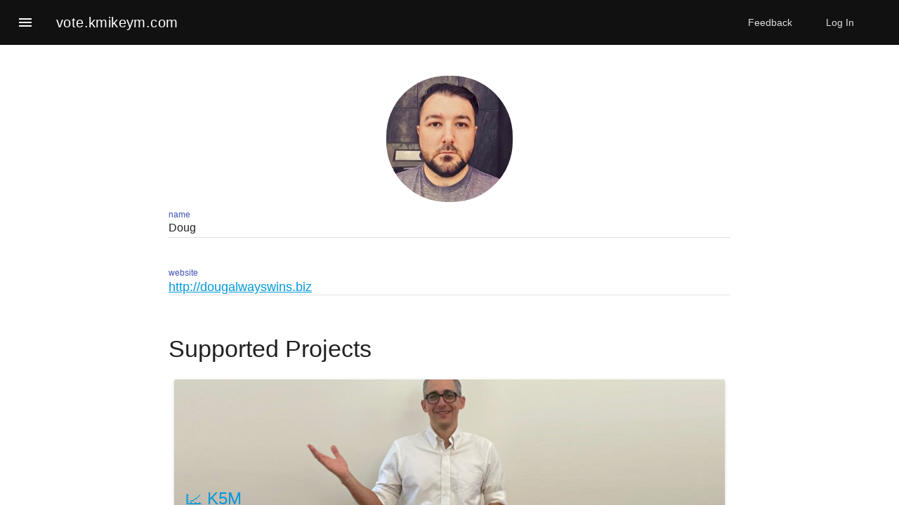

--- FILE ---
content_type: text/html; charset=UTF-8
request_url: https://vote.kmikeym.com/user/37
body_size: 7388
content:
<!DOCTYPE html>
<html lang="en">
<head>
    <meta charset="utf-8">
    <meta http-equiv="X-UA-Compatible" content="IE=edge">
    <meta name="viewport" content="width=device-width, initial-scale=1">

    <!-- CSRF Token -->
    <meta name="csrf-token" content="mdRpasDmHF1MigzG0Gip2mWJdwmNJ2536MaBcD1w">

    <title>vote.kmikeym.com</title>

    <!-- Styles -->
    <link href="https://vote.kmikeym.com/css/app.css" rel="stylesheet">
    <link href="https://vote.kmikeym.com/jcrop/css/jquery.Jcrop.min.css" rel="stylesheet">

    </head>
<body>
    <div id="app">

        <!-- Always shows a header, even in smaller screens. -->
        <div class="mdl-layout mdl-js-layout">
            <header class="mdl-layout__header mdl-layout__header--scroll">
                <div class="mdl-layout__header-row">
                  <!-- Title -->
                  <span class="mdl-layout-title"><a href="/">vote.kmikeym.com</a></span>
                  <!-- Add spacer, to align navigation to the right -->
                  <div class="mdl-layout-spacer"></div>
                  <!-- Navigation. We hide it in small screens. -->
                  <nav class="mdl-navigation mdl-layout--large-screen-only">
                    <a class="mdl-navigation__link" href="https://vote.kmikeym.com/contact">Feedback</a>
                                            <a class="mdl-navigation__link" href="https://vote.kmikeym.com/login">Log In</a>
                                      </nav>
                </div>
            </header>
            <div class="mdl-layout__drawer">
                <span class="mdl-layout-title"><a href="/">vote.kmikeym.com</a></span>
                <nav class="mdl-navigation">
                    <a class="mdl-navigation__link" href="https://vote.kmikeym.com/contact">Feedback</a>
                                            <a class="mdl-navigation__link" href="https://vote.kmikeym.com/login">Log In</a>
                                    </nav>
            </div>
        <form id="logout-form" action="https://vote.kmikeym.com/logout" method="POST" style="display: none;">
        <input type="hidden" name="_token" value="mdRpasDmHF1MigzG0Gip2mWJdwmNJ2536MaBcD1w">
        </form>
        <main class="mdl-layout__content">
            <div class="page-content">
                <div class="container">
  <div class="h-card" style="margin-top: 40px;">

    <div class="profile-photo ">
      <img src="https://www.gravatar.com/avatar/32b70ca7f735de821acd831b4103374b?s=180" class="u-photo">
    </div>

    
    <div>
      <div class="mdl-textfield mdl-js-textfield mdl-textfield--floating-label full-width">
        <input type="text" name="name" class="mdl-textfield__input" value="Doug" readonly autocomplete="off">
        <label class="mdl-textfield__label" for="name">name</label>
      </div>
    </div>

    
          <div>
                  <div class="inline-field">
            <label>website</label>
            <a href="http://dougalwayswins.biz" class="u-url">http://dougalwayswins.biz</a>
          </div>
              </div>
    
    
    <div style="margin-top:4em;"></div>

    <h3>Supported Projects</h3>

    <div class="project-list">
              <div class="question-card mdl-card mdl-cell--12-col mdl-shadow--2dp">
          <div class="mdl-card__title" style="background-image: url(/storage/images/2-h2KJTUxe4AtE4ymys8jz9e7Zefh9B7FS.jpg);">
            <h2 class="mdl-card__title-text"><a href="https://vote.kmikeym.com/k5m">📈 K5M</a></h2>
          </div>
          <div class="mdl-card__supporting-text">
            [ 2776 votes ]
          </div>
          <div class="mdl-card__actions mdl-card--border">
            <a href="https://vote.kmikeym.com/k5m" class="mdl-button mdl-button--colored mdl-js-button mdl-js-ripple-effect">
              View Project
            </a>
          </div>
      </div>
              <div class="question-card mdl-card mdl-cell--12-col mdl-shadow--2dp">
          <div class="mdl-card__title" style="background-image: url(/storage/images/2-7B886B2AacnzBV4wEXR7uXZ3aAyBHubr.jpg);">
            <h2 class="mdl-card__title-text"><a href="https://vote.kmikeym.com/watchmike">❌ Remote Control (cancelled)</a></h2>
          </div>
          <div class="mdl-card__supporting-text">
            [ 2776 votes ]
          </div>
          <div class="mdl-card__actions mdl-card--border">
            <a href="https://vote.kmikeym.com/watchmike" class="mdl-button mdl-button--colored mdl-js-button mdl-js-ripple-effect">
              View Project
            </a>
          </div>
      </div>
              <div class="question-card mdl-card mdl-cell--12-col mdl-shadow--2dp">
          <div class="mdl-card__title" style="background-image: url(/storage/images/2-flUbijvHhBRPXzAgOb01xjvx44m8tuqD.jpg);">
            <h2 class="mdl-card__title-text"><a href="https://vote.kmikeym.com/chess-lab">❌ Chess Lab (cancelled)</a></h2>
          </div>
          <div class="mdl-card__supporting-text">
            [ 2776 votes ]
          </div>
          <div class="mdl-card__actions mdl-card--border">
            <a href="https://vote.kmikeym.com/chess-lab" class="mdl-button mdl-button--colored mdl-js-button mdl-js-ripple-effect">
              View Project
            </a>
          </div>
      </div>
              <div class="question-card mdl-card mdl-cell--12-col mdl-shadow--2dp">
          <div class="mdl-card__title" style="background-image: url(/storage/images/2-dRYnMINPnQxWWM8m9am1HpgI2dJBUS5b.jpg);">
            <h2 class="mdl-card__title-text"><a href="https://vote.kmikeym.com/health-wellness">🏥 Health + Wellness</a></h2>
          </div>
          <div class="mdl-card__supporting-text">
            [ 2776 votes ]
          </div>
          <div class="mdl-card__actions mdl-card--border">
            <a href="https://vote.kmikeym.com/health-wellness" class="mdl-button mdl-button--colored mdl-js-button mdl-js-ripple-effect">
              View Project
            </a>
          </div>
      </div>
              <div class="question-card mdl-card mdl-cell--12-col mdl-shadow--2dp">
          <div class="mdl-card__title" style="background-image: url(/storage/images/2-exQRSmie4HGp6u0Ht4ZKlKqzdeBvDt38.jpg);">
            <h2 class="mdl-card__title-text"><a href="https://vote.kmikeym.com/policy-votes">🗳️ Policy Votes (beta)</a></h2>
          </div>
          <div class="mdl-card__supporting-text">
            [ 2776 votes ]
          </div>
          <div class="mdl-card__actions mdl-card--border">
            <a href="https://vote.kmikeym.com/policy-votes" class="mdl-button mdl-button--colored mdl-js-button mdl-js-ripple-effect">
              View Project
            </a>
          </div>
      </div>
          </div>

    
    

    
    <a class="u-url" href="https://vote.kmikeym.com/user/37"></a>
  </div>
</div>
            </div>
          </main>
        </div>
    </div>

    <div id="toast" class="mdl-js-snackbar mdl-snackbar">
        <div class="mdl-snackbar__text"></div>
        <button class="mdl-snackbar__action" type="button"></button>
    </div>

    
    <!-- Scripts -->
    <script src="https://vote.kmikeym.com/js/dialog-polyfill.js"></script>
    <script src="https://vote.kmikeym.com/js/app.js"></script>
    <script src="https://vote.kmikeym.com/jcrop/jcrop.min.js"></script>
</body>
</html>


--- FILE ---
content_type: application/javascript
request_url: https://vote.kmikeym.com/js/dialog-polyfill.js
body_size: 10161
content:
!function(){function e(e){for(;e&&e!==document.body;){var t=window.getComputedStyle(e),o=function(e,o){return!(void 0===t[e]||t[e]===o)};if(t.opacity<1||o("zIndex","auto")||o("transform","none")||o("mixBlendMode","normal")||o("filter","none")||o("perspective","none")||"isolate"===t.isolation||"fixed"===t.position||"touch"===t.webkitOverflowScrolling)return!0;e=e.parentElement}return!1}function t(e){for(;e;){if("dialog"===e.localName)return e;e=e.parentElement}return null}function o(e){e&&e.blur&&e!==document.body&&e.blur()}function i(e,t){for(var o=0;o<e.length;++o)if(e[o]===t)return!0;return!1}function n(e){return!(!e||!e.hasAttribute("method"))&&"dialog"===e.getAttribute("method").toLowerCase()}function a(e){if(this.dialog_=e,this.replacedStyleTop_=!1,this.openAsModal_=!1,e.hasAttribute("role")||e.setAttribute("role","dialog"),e.show=this.show.bind(this),e.showModal=this.showModal.bind(this),e.close=this.close.bind(this),"returnValue"in e||(e.returnValue=""),"MutationObserver"in window){new MutationObserver(this.maybeHideModal.bind(this)).observe(e,{attributes:!0,attributeFilter:["open"]})}else{var t,o=!1,i=function(){o?this.downgradeModal():this.maybeHideModal(),o=!1}.bind(this),n=function(n){if(n.target===e){var a="DOMNodeRemoved";o|=n.type.substr(0,a.length)===a,window.clearTimeout(t),t=window.setTimeout(i,0)}};["DOMAttrModified","DOMNodeRemoved","DOMNodeRemovedFromDocument"].forEach(function(t){e.addEventListener(t,n)})}Object.defineProperty(e,"open",{set:this.setOpen.bind(this),get:e.hasAttribute.bind(e,"open")}),this.backdrop_=document.createElement("div"),this.backdrop_.className="backdrop",this.backdrop_.addEventListener("click",this.backdropClick_.bind(this))}var r=window.CustomEvent;r&&"object"!=typeof r||(r=function(e,t){t=t||{};var o=document.createEvent("CustomEvent");return o.initCustomEvent(e,!!t.bubbles,!!t.cancelable,t.detail||null),o},r.prototype=window.Event.prototype),a.prototype={get dialog(){return this.dialog_},maybeHideModal:function(){this.dialog_.hasAttribute("open")&&document.body.contains(this.dialog_)||this.downgradeModal()},downgradeModal:function(){this.openAsModal_&&(this.openAsModal_=!1,this.dialog_.style.zIndex="",this.replacedStyleTop_&&(this.dialog_.style.top="",this.replacedStyleTop_=!1),this.backdrop_.parentNode&&this.backdrop_.parentNode.removeChild(this.backdrop_),l.dm.removeDialog(this))},setOpen:function(e){e?this.dialog_.hasAttribute("open")||this.dialog_.setAttribute("open",""):(this.dialog_.removeAttribute("open"),this.maybeHideModal())},backdropClick_:function(e){if(this.dialog_.hasAttribute("tabindex"))this.dialog_.focus();else{var t=document.createElement("div");this.dialog_.insertBefore(t,this.dialog_.firstChild),t.tabIndex=-1,t.focus(),this.dialog_.removeChild(t)}var o=document.createEvent("MouseEvents");o.initMouseEvent(e.type,e.bubbles,e.cancelable,window,e.detail,e.screenX,e.screenY,e.clientX,e.clientY,e.ctrlKey,e.altKey,e.shiftKey,e.metaKey,e.button,e.relatedTarget),this.dialog_.dispatchEvent(o),e.stopPropagation()},focus_:function(){var e=this.dialog_.querySelector("[autofocus]:not([disabled])");if(!e&&this.dialog_.tabIndex>=0&&(e=this.dialog_),!e){var t=["button","input","keygen","select","textarea"],i=t.map(function(e){return e+":not([disabled])"});i.push('[tabindex]:not([disabled]):not([tabindex=""])'),e=this.dialog_.querySelector(i.join(", "))}o(document.activeElement),e&&e.focus()},updateZIndex:function(e,t){if(e<t)throw new Error("dialogZ should never be < backdropZ");this.dialog_.style.zIndex=e,this.backdrop_.style.zIndex=t},show:function(){this.dialog_.open||(this.setOpen(!0),this.focus_())},showModal:function(){if(this.dialog_.hasAttribute("open"))throw new Error("Failed to execute 'showModal' on dialog: The element is already open, and therefore cannot be opened modally.");if(!document.body.contains(this.dialog_))throw new Error("Failed to execute 'showModal' on dialog: The element is not in a Document.");if(!l.dm.pushDialog(this))throw new Error("Failed to execute 'showModal' on dialog: There are too many open modal dialogs.");e(this.dialog_.parentElement),this.setOpen(!0),this.openAsModal_=!0,l.needsCentering(this.dialog_)?(l.reposition(this.dialog_),this.replacedStyleTop_=!0):this.replacedStyleTop_=!1,this.dialog_.parentNode.insertBefore(this.backdrop_,this.dialog_.nextSibling),this.focus_()},close:function(e){if(!this.dialog_.hasAttribute("open"))throw new Error("Failed to execute 'close' on dialog: The element does not have an 'open' attribute, and therefore cannot be closed.");this.setOpen(!1),void 0!==e&&(this.dialog_.returnValue=e);var t=new r("close",{bubbles:!1,cancelable:!1});this.dialog_.dispatchEvent(t)}};var l={};if(l.reposition=function(e){var t=document.body.scrollTop||document.documentElement.scrollTop,o=t+(window.innerHeight-e.offsetHeight)/2;e.style.top=Math.max(t,o)+"px"},l.isInlinePositionSetByStylesheet=function(e){for(var t=0;t<document.styleSheets.length;++t){var o=document.styleSheets[t],n=null;try{n=o.cssRules}catch(e){}if(n)for(var a=0;a<n.length;++a){var r=n[a],l=null;try{l=document.querySelectorAll(r.selectorText)}catch(e){}if(l&&i(l,e)){var s=r.style.getPropertyValue("top"),d=r.style.getPropertyValue("bottom");if(s&&"auto"!==s||d&&"auto"!==d)return!0}}}return!1},l.needsCentering=function(e){return!("absolute"!==window.getComputedStyle(e).position||"auto"!==e.style.top&&""!==e.style.top||"auto"!==e.style.bottom&&""!==e.style.bottom||l.isInlinePositionSetByStylesheet(e))},l.forceRegisterDialog=function(e){if(window.HTMLDialogElement||e.showModal,"dialog"!==e.localName)throw new Error("Failed to register dialog: The element is not a dialog.");new a(e)},l.registerDialog=function(e){e.showModal||l.forceRegisterDialog(e)},l.DialogManager=function(){this.pendingDialogStack=[];var e=this.checkDOM_.bind(this);this.overlay=document.createElement("div"),this.overlay.className="_dialog_overlay",this.overlay.addEventListener("click",function(t){this.forwardTab_=void 0,t.stopPropagation(),e([])}.bind(this)),this.handleKey_=this.handleKey_.bind(this),this.handleFocus_=this.handleFocus_.bind(this),this.zIndexLow_=1e5,this.zIndexHigh_=100150,this.forwardTab_=void 0,"MutationObserver"in window&&(this.mo_=new MutationObserver(function(t){var o=[];t.forEach(function(e){for(var t,i=0;t=e.removedNodes[i];++i)t instanceof Element&&("dialog"===t.localName&&o.push(t),o=o.concat(t.querySelectorAll("dialog")))}),o.length&&e(o)}))},l.DialogManager.prototype.blockDocument=function(){document.documentElement.addEventListener("focus",this.handleFocus_,!0),document.addEventListener("keydown",this.handleKey_),this.mo_&&this.mo_.observe(document,{childList:!0,subtree:!0})},l.DialogManager.prototype.unblockDocument=function(){document.documentElement.removeEventListener("focus",this.handleFocus_,!0),document.removeEventListener("keydown",this.handleKey_),this.mo_&&this.mo_.disconnect()},l.DialogManager.prototype.updateStacking=function(){for(var e,t=this.zIndexHigh_,o=0;e=this.pendingDialogStack[o];++o)e.updateZIndex(--t,--t),0===o&&(this.overlay.style.zIndex=--t);var i=this.pendingDialogStack[0];if(i){(i.dialog.parentNode||document.body).appendChild(this.overlay)}else this.overlay.parentNode&&this.overlay.parentNode.removeChild(this.overlay)},l.DialogManager.prototype.containedByTopDialog_=function(e){for(;e=t(e);){for(var o,i=0;o=this.pendingDialogStack[i];++i)if(o.dialog===e)return 0===i;e=e.parentElement}return!1},l.DialogManager.prototype.handleFocus_=function(e){if(!this.containedByTopDialog_(e.target)&&(e.preventDefault(),e.stopPropagation(),o(e.target),void 0!==this.forwardTab_)){var t=this.pendingDialogStack[0];return t.dialog.compareDocumentPosition(e.target)&Node.DOCUMENT_POSITION_PRECEDING&&(this.forwardTab_?t.focus_():document.documentElement.focus()),!1}},l.DialogManager.prototype.handleKey_=function(e){if(this.forwardTab_=void 0,27===e.keyCode){e.preventDefault(),e.stopPropagation();var t=new r("cancel",{bubbles:!1,cancelable:!0}),o=this.pendingDialogStack[0];o&&o.dialog.dispatchEvent(t)&&o.dialog.close()}else 9===e.keyCode&&(this.forwardTab_=!e.shiftKey)},l.DialogManager.prototype.checkDOM_=function(e){this.pendingDialogStack.slice().forEach(function(t){-1!==e.indexOf(t.dialog)?t.downgradeModal():t.maybeHideModal()})},l.DialogManager.prototype.pushDialog=function(e){var t=(this.zIndexHigh_-this.zIndexLow_)/2-1;return!(this.pendingDialogStack.length>=t)&&(1===this.pendingDialogStack.unshift(e)&&this.blockDocument(),this.updateStacking(),!0)},l.DialogManager.prototype.removeDialog=function(e){var t=this.pendingDialogStack.indexOf(e);-1!==t&&(this.pendingDialogStack.splice(t,1),0===this.pendingDialogStack.length&&this.unblockDocument(),this.updateStacking())},l.dm=new l.DialogManager,l.formSubmitter=null,l.useValue=null,void 0===window.HTMLDialogElement){var s=document.createElement("form");if(s.setAttribute("method","dialog"),"dialog"!==s.method){var d=Object.getOwnPropertyDescriptor(HTMLFormElement.prototype,"method");if(d){var c=d.get;d.get=function(){return n(this)?"dialog":c.call(this)};var u=d.set;d.set=function(e){return"string"==typeof e&&"dialog"===e.toLowerCase()?this.setAttribute("method",e):u.call(this,e)},Object.defineProperty(HTMLFormElement.prototype,"method",d)}}document.addEventListener("click",function(e){if(l.formSubmitter=null,l.useValue=null,!e.defaultPrevented){var o=e.target;if(o&&n(o.form)){if(!("submit"===o.type&&["button","input"].indexOf(o.localName)>-1)){if("input"!==o.localName||"image"!==o.type)return;l.useValue=e.offsetX+","+e.offsetY}t(o)&&(l.formSubmitter=o)}}},!1);var h=HTMLFormElement.prototype.submit,g=function(){if(!n(this))return h.call(this);var e=t(this);e&&e.close()};HTMLFormElement.prototype.submit=g,document.addEventListener("submit",function(e){var o=e.target;if(n(o)){e.preventDefault();var i=t(o);if(i){var a=l.formSubmitter;a&&a.form===o?i.close(l.useValue||a.value):i.close(),l.formSubmitter=null}}},!0)}l.forceRegisterDialog=l.forceRegisterDialog,l.registerDialog=l.registerDialog,"function"==typeof define&&"amd"in define?define(function(){return l}):"object"==typeof module&&"object"==typeof module.exports?module.exports=l:window.dialogPolyfill=l}();

--- FILE ---
content_type: application/javascript
request_url: https://vote.kmikeym.com/js/app.js
body_size: 583874
content:
!function(e){function t(r){if(n[r])return n[r].exports;var i=n[r]={i:r,l:!1,exports:{}};return e[r].call(i.exports,i,i.exports,t),i.l=!0,i.exports}var n={};t.m=e,t.c=n,t.d=function(e,n,r){t.o(e,n)||Object.defineProperty(e,n,{configurable:!1,enumerable:!0,get:r})},t.n=function(e){var n=e&&e.__esModule?function(){return e.default}:function(){return e};return t.d(n,"a",n),n},t.o=function(e,t){return Object.prototype.hasOwnProperty.call(e,t)},t.p="",t(t.s=131)}([function(e,t,n){(function(e){!function(t,n){e.exports=n()}(0,function(){"use strict";function t(){return Cr.apply(null,arguments)}function r(e){return e instanceof Array||"[object Array]"===Object.prototype.toString.call(e)}function i(e){return null!=e&&"[object Object]"===Object.prototype.toString.call(e)}function s(e){if(Object.getOwnPropertyNames)return 0===Object.getOwnPropertyNames(e).length;var t;for(t in e)if(e.hasOwnProperty(t))return!1;return!0}function a(e){return void 0===e}function o(e){return"number"==typeof e||"[object Number]"===Object.prototype.toString.call(e)}function u(e){return e instanceof Date||"[object Date]"===Object.prototype.toString.call(e)}function d(e,t){var n,r=[];for(n=0;n<e.length;++n)r.push(t(e[n],n));return r}function l(e,t){return Object.prototype.hasOwnProperty.call(e,t)}function c(e,t){for(var n in t)l(t,n)&&(e[n]=t[n]);return l(t,"toString")&&(e.toString=t.toString),l(t,"valueOf")&&(e.valueOf=t.valueOf),e}function _(e,t,n,r){return kt(e,t,n,r,!0).utc()}function f(){return{empty:!1,unusedTokens:[],unusedInput:[],overflow:-2,charsLeftOver:0,nullInput:!1,invalidMonth:null,invalidFormat:!1,userInvalidated:!1,iso:!1,parsedDateParts:[],meridiem:null,rfc2822:!1,weekdayMismatch:!1}}function h(e){return null==e._pf&&(e._pf=f()),e._pf}function m(e){if(null==e._isValid){var t=h(e),n=Sr.call(t.parsedDateParts,function(e){return null!=e}),r=!isNaN(e._d.getTime())&&t.overflow<0&&!t.empty&&!t.invalidMonth&&!t.invalidWeekday&&!t.weekdayMismatch&&!t.nullInput&&!t.invalidFormat&&!t.userInvalidated&&(!t.meridiem||t.meridiem&&n);if(e._strict&&(r=r&&0===t.charsLeftOver&&0===t.unusedTokens.length&&void 0===t.bigHour),null!=Object.isFrozen&&Object.isFrozen(e))return r;e._isValid=r}return e._isValid}function p(e){var t=_(NaN);return null!=e?c(h(t),e):h(t).userInvalidated=!0,t}function y(e,t){var n,r,i;if(a(t._isAMomentObject)||(e._isAMomentObject=t._isAMomentObject),a(t._i)||(e._i=t._i),a(t._f)||(e._f=t._f),a(t._l)||(e._l=t._l),a(t._strict)||(e._strict=t._strict),a(t._tzm)||(e._tzm=t._tzm),a(t._isUTC)||(e._isUTC=t._isUTC),a(t._offset)||(e._offset=t._offset),a(t._pf)||(e._pf=h(t)),a(t._locale)||(e._locale=t._locale),Er.length>0)for(n=0;n<Er.length;n++)r=Er[n],i=t[r],a(i)||(e[r]=i);return e}function v(e){y(this,e),this._d=new Date(null!=e._d?e._d.getTime():NaN),this.isValid()||(this._d=new Date(NaN)),!1===xr&&(xr=!0,t.updateOffset(this),xr=!1)}function g(e){return e instanceof v||null!=e&&null!=e._isAMomentObject}function M(e){return e<0?Math.ceil(e)||0:Math.floor(e)}function L(e){var t=+e,n=0;return 0!==t&&isFinite(t)&&(n=M(t)),n}function b(e,t,n){var r,i=Math.min(e.length,t.length),s=Math.abs(e.length-t.length),a=0;for(r=0;r<i;r++)(n&&e[r]!==t[r]||!n&&L(e[r])!==L(t[r]))&&a++;return a+s}function Y(e){!1===t.suppressDeprecationWarnings&&"undefined"!=typeof console&&console.warn}function w(e,n){var r=!0;return c(function(){if(null!=t.deprecationHandler&&t.deprecationHandler(null,e),r){for(var i,s=[],a=0;a<arguments.length;a++){if(i="","object"==typeof arguments[a]){i+="\n["+a+"] ";for(var o in arguments[0])i+=o+": "+arguments[0][o]+", ";i=i.slice(0,-2)}else i=arguments[a];s.push(i)}Y(e+"\nArguments: "+Array.prototype.slice.call(s).join("")+"\n"+(new Error).stack),r=!1}return n.apply(this,arguments)},n)}function k(e,n){null!=t.deprecationHandler&&t.deprecationHandler(e,n),Hr[e]||(Y(n),Hr[e]=!0)}function T(e){return e instanceof Function||"[object Function]"===Object.prototype.toString.call(e)}function D(e){var t,n;for(n in e)t=e[n],T(t)?this[n]=t:this["_"+n]=t;this._config=e,this._dayOfMonthOrdinalParseLenient=new RegExp((this._dayOfMonthOrdinalParse.source||this._ordinalParse.source)+"|"+/\d{1,2}/.source)}function C(e,t){var n,r=c({},e);for(n in t)l(t,n)&&(i(e[n])&&i(t[n])?(r[n]={},c(r[n],e[n]),c(r[n],t[n])):null!=t[n]?r[n]=t[n]:delete r[n]);for(n in e)l(e,n)&&!l(t,n)&&i(e[n])&&(r[n]=c({},r[n]));return r}function S(e){null!=e&&this.set(e)}function E(e,t,n){var r=this._calendar[e]||this._calendar.sameElse;return T(r)?r.call(t,n):r}function x(e){var t=this._longDateFormat[e],n=this._longDateFormat[e.toUpperCase()];return t||!n?t:(this._longDateFormat[e]=n.replace(/MMMM|MM|DD|dddd/g,function(e){return e.slice(1)}),this._longDateFormat[e])}function H(){return this._invalidDate}function A(e){return this._ordinal.replace("%d",e)}function j(e,t,n,r){var i=this._relativeTime[n];return T(i)?i(e,t,n,r):i.replace(/%d/i,e)}function O(e,t){var n=this._relativeTime[e>0?"future":"past"];return T(n)?n(t):n.replace(/%s/i,t)}function I(e,t){var n=e.toLowerCase();Rr[n]=Rr[n+"s"]=Rr[t]=e}function P(e){return"string"==typeof e?Rr[e]||Rr[e.toLowerCase()]:void 0}function R(e){var t,n,r={};for(n in e)l(e,n)&&(t=P(n))&&(r[t]=e[n]);return r}function N(e,t){Nr[e]=t}function F(e){var t=[];for(var n in e)t.push({unit:n,priority:Nr[n]});return t.sort(function(e,t){return e.priority-t.priority}),t}function W(e,t,n){var r=""+Math.abs(e),i=t-r.length;return(e>=0?n?"+":"":"-")+Math.pow(10,Math.max(0,i)).toString().substr(1)+r}function $(e,t,n,r){var i=r;"string"==typeof r&&(i=function(){return this[r]()}),e&&(Ur[e]=i),t&&(Ur[t[0]]=function(){return W(i.apply(this,arguments),t[1],t[2])}),n&&(Ur[n]=function(){return this.localeData().ordinal(i.apply(this,arguments),e)})}function U(e){return e.match(/\[[\s\S]/)?e.replace(/^\[|\]$/g,""):e.replace(/\\/g,"")}function z(e){var t,n,r=e.match(Fr);for(t=0,n=r.length;t<n;t++)Ur[r[t]]?r[t]=Ur[r[t]]:r[t]=U(r[t]);return function(t){var i,s="";for(i=0;i<n;i++)s+=T(r[i])?r[i].call(t,e):r[i];return s}}function B(e,t){return e.isValid()?(t=q(t,e.localeData()),$r[t]=$r[t]||z(t),$r[t](e)):e.localeData().invalidDate()}function q(e,t){function n(e){return t.longDateFormat(e)||e}var r=5;for(Wr.lastIndex=0;r>=0&&Wr.test(e);)e=e.replace(Wr,n),Wr.lastIndex=0,r-=1;return e}function J(e,t,n){oi[e]=T(t)?t:function(e,r){return e&&n?n:t}}function G(e,t){return l(oi,e)?oi[e](t._strict,t._locale):new RegExp(V(e))}function V(e){return K(e.replace("\\","").replace(/\\(\[)|\\(\])|\[([^\]\[]*)\]|\\(.)/g,function(e,t,n,r,i){return t||n||r||i}))}function K(e){return e.replace(/[-\/\\^$*+?.()|[\]{}]/g,"\\$&")}function X(e,t){var n,r=t;for("string"==typeof e&&(e=[e]),o(t)&&(r=function(e,n){n[t]=L(e)}),n=0;n<e.length;n++)ui[e[n]]=r}function Z(e,t){X(e,function(e,n,r,i){r._w=r._w||{},t(e,r._w,r,i)})}function Q(e,t,n){null!=t&&l(ui,e)&&ui[e](t,n._a,n,e)}function ee(e){return te(e)?366:365}function te(e){return e%4==0&&e%100!=0||e%400==0}function ne(){return te(this.year())}function re(e,n){return function(r){return null!=r?(se(this,e,r),t.updateOffset(this,n),this):ie(this,e)}}function ie(e,t){return e.isValid()?e._d["get"+(e._isUTC?"UTC":"")+t]():NaN}function se(e,t,n){e.isValid()&&!isNaN(n)&&("FullYear"===t&&te(e.year())&&1===e.month()&&29===e.date()?e._d["set"+(e._isUTC?"UTC":"")+t](n,e.month(),de(n,e.month())):e._d["set"+(e._isUTC?"UTC":"")+t](n))}function ae(e){return e=P(e),T(this[e])?this[e]():this}function oe(e,t){if("object"==typeof e){e=R(e);for(var n=F(e),r=0;r<n.length;r++)this[n[r].unit](e[n[r].unit])}else if(e=P(e),T(this[e]))return this[e](t);return this}function ue(e,t){return(e%t+t)%t}function de(e,t){if(isNaN(e)||isNaN(t))return NaN;var n=ue(t,12);return e+=(t-n)/12,1===n?te(e)?29:28:31-n%7%2}function le(e,t){return e?r(this._months)?this._months[e.month()]:this._months[(this._months.isFormat||Mi).test(t)?"format":"standalone"][e.month()]:r(this._months)?this._months:this._months.standalone}function ce(e,t){return e?r(this._monthsShort)?this._monthsShort[e.month()]:this._monthsShort[Mi.test(t)?"format":"standalone"][e.month()]:r(this._monthsShort)?this._monthsShort:this._monthsShort.standalone}function _e(e,t,n){var r,i,s,a=e.toLocaleLowerCase();if(!this._monthsParse)for(this._monthsParse=[],this._longMonthsParse=[],this._shortMonthsParse=[],r=0;r<12;++r)s=_([2e3,r]),this._shortMonthsParse[r]=this.monthsShort(s,"").toLocaleLowerCase(),this._longMonthsParse[r]=this.months(s,"").toLocaleLowerCase();return n?"MMM"===t?(i=vi.call(this._shortMonthsParse,a),-1!==i?i:null):(i=vi.call(this._longMonthsParse,a),-1!==i?i:null):"MMM"===t?-1!==(i=vi.call(this._shortMonthsParse,a))?i:(i=vi.call(this._longMonthsParse,a),-1!==i?i:null):-1!==(i=vi.call(this._longMonthsParse,a))?i:(i=vi.call(this._shortMonthsParse,a),-1!==i?i:null)}function fe(e,t,n){var r,i,s;if(this._monthsParseExact)return _e.call(this,e,t,n);for(this._monthsParse||(this._monthsParse=[],this._longMonthsParse=[],this._shortMonthsParse=[]),r=0;r<12;r++){if(i=_([2e3,r]),n&&!this._longMonthsParse[r]&&(this._longMonthsParse[r]=new RegExp("^"+this.months(i,"").replace(".","")+"$","i"),this._shortMonthsParse[r]=new RegExp("^"+this.monthsShort(i,"").replace(".","")+"$","i")),n||this._monthsParse[r]||(s="^"+this.months(i,"")+"|^"+this.monthsShort(i,""),this._monthsParse[r]=new RegExp(s.replace(".",""),"i")),n&&"MMMM"===t&&this._longMonthsParse[r].test(e))return r;if(n&&"MMM"===t&&this._shortMonthsParse[r].test(e))return r;if(!n&&this._monthsParse[r].test(e))return r}}function he(e,t){var n;if(!e.isValid())return e;if("string"==typeof t)if(/^\d+$/.test(t))t=L(t);else if(t=e.localeData().monthsParse(t),!o(t))return e;return n=Math.min(e.date(),de(e.year(),t)),e._d["set"+(e._isUTC?"UTC":"")+"Month"](t,n),e}function me(e){return null!=e?(he(this,e),t.updateOffset(this,!0),this):ie(this,"Month")}function pe(){return de(this.year(),this.month())}function ye(e){return this._monthsParseExact?(l(this,"_monthsRegex")||ge.call(this),e?this._monthsShortStrictRegex:this._monthsShortRegex):(l(this,"_monthsShortRegex")||(this._monthsShortRegex=Yi),this._monthsShortStrictRegex&&e?this._monthsShortStrictRegex:this._monthsShortRegex)}function ve(e){return this._monthsParseExact?(l(this,"_monthsRegex")||ge.call(this),e?this._monthsStrictRegex:this._monthsRegex):(l(this,"_monthsRegex")||(this._monthsRegex=wi),this._monthsStrictRegex&&e?this._monthsStrictRegex:this._monthsRegex)}function ge(){function e(e,t){return t.length-e.length}var t,n,r=[],i=[],s=[];for(t=0;t<12;t++)n=_([2e3,t]),r.push(this.monthsShort(n,"")),i.push(this.months(n,"")),s.push(this.months(n,"")),s.push(this.monthsShort(n,""));for(r.sort(e),i.sort(e),s.sort(e),t=0;t<12;t++)r[t]=K(r[t]),i[t]=K(i[t]);for(t=0;t<24;t++)s[t]=K(s[t]);this._monthsRegex=new RegExp("^("+s.join("|")+")","i"),this._monthsShortRegex=this._monthsRegex,this._monthsStrictRegex=new RegExp("^("+i.join("|")+")","i"),this._monthsShortStrictRegex=new RegExp("^("+r.join("|")+")","i")}function Me(e,t,n,r,i,s,a){var o=new Date(e,t,n,r,i,s,a);return e<100&&e>=0&&isFinite(o.getFullYear())&&o.setFullYear(e),o}function Le(e){var t=new Date(Date.UTC.apply(null,arguments));return e<100&&e>=0&&isFinite(t.getUTCFullYear())&&t.setUTCFullYear(e),t}function be(e,t,n){var r=7+t-n;return-(7+Le(e,0,r).getUTCDay()-t)%7+r-1}function Ye(e,t,n,r,i){var s,a,o=(7+n-r)%7,u=be(e,r,i),d=1+7*(t-1)+o+u;return d<=0?(s=e-1,a=ee(s)+d):d>ee(e)?(s=e+1,a=d-ee(e)):(s=e,a=d),{year:s,dayOfYear:a}}function we(e,t,n){var r,i,s=be(e.year(),t,n),a=Math.floor((e.dayOfYear()-s-1)/7)+1;return a<1?(i=e.year()-1,r=a+ke(i,t,n)):a>ke(e.year(),t,n)?(r=a-ke(e.year(),t,n),i=e.year()+1):(i=e.year(),r=a),{week:r,year:i}}function ke(e,t,n){var r=be(e,t,n),i=be(e+1,t,n);return(ee(e)-r+i)/7}function Te(e){return we(e,this._week.dow,this._week.doy).week}function De(){return this._week.dow}function Ce(){return this._week.doy}function Se(e){var t=this.localeData().week(this);return null==e?t:this.add(7*(e-t),"d")}function Ee(e){var t=we(this,1,4).week;return null==e?t:this.add(7*(e-t),"d")}function xe(e,t){return"string"!=typeof e?e:isNaN(e)?(e=t.weekdaysParse(e),"number"==typeof e?e:null):parseInt(e,10)}function He(e,t){return"string"==typeof e?t.weekdaysParse(e)%7||7:isNaN(e)?null:e}function Ae(e,t){return e?r(this._weekdays)?this._weekdays[e.day()]:this._weekdays[this._weekdays.isFormat.test(t)?"format":"standalone"][e.day()]:r(this._weekdays)?this._weekdays:this._weekdays.standalone}function je(e){return e?this._weekdaysShort[e.day()]:this._weekdaysShort}function Oe(e){return e?this._weekdaysMin[e.day()]:this._weekdaysMin}function Ie(e,t,n){var r,i,s,a=e.toLocaleLowerCase();if(!this._weekdaysParse)for(this._weekdaysParse=[],this._shortWeekdaysParse=[],this._minWeekdaysParse=[],r=0;r<7;++r)s=_([2e3,1]).day(r),this._minWeekdaysParse[r]=this.weekdaysMin(s,"").toLocaleLowerCase(),this._shortWeekdaysParse[r]=this.weekdaysShort(s,"").toLocaleLowerCase(),this._weekdaysParse[r]=this.weekdays(s,"").toLocaleLowerCase();return n?"dddd"===t?(i=vi.call(this._weekdaysParse,a),-1!==i?i:null):"ddd"===t?(i=vi.call(this._shortWeekdaysParse,a),-1!==i?i:null):(i=vi.call(this._minWeekdaysParse,a),-1!==i?i:null):"dddd"===t?-1!==(i=vi.call(this._weekdaysParse,a))?i:-1!==(i=vi.call(this._shortWeekdaysParse,a))?i:(i=vi.call(this._minWeekdaysParse,a),-1!==i?i:null):"ddd"===t?-1!==(i=vi.call(this._shortWeekdaysParse,a))?i:-1!==(i=vi.call(this._weekdaysParse,a))?i:(i=vi.call(this._minWeekdaysParse,a),-1!==i?i:null):-1!==(i=vi.call(this._minWeekdaysParse,a))?i:-1!==(i=vi.call(this._weekdaysParse,a))?i:(i=vi.call(this._shortWeekdaysParse,a),-1!==i?i:null)}function Pe(e,t,n){var r,i,s;if(this._weekdaysParseExact)return Ie.call(this,e,t,n);for(this._weekdaysParse||(this._weekdaysParse=[],this._minWeekdaysParse=[],this._shortWeekdaysParse=[],this._fullWeekdaysParse=[]),r=0;r<7;r++){if(i=_([2e3,1]).day(r),n&&!this._fullWeekdaysParse[r]&&(this._fullWeekdaysParse[r]=new RegExp("^"+this.weekdays(i,"").replace(".",".?")+"$","i"),this._shortWeekdaysParse[r]=new RegExp("^"+this.weekdaysShort(i,"").replace(".",".?")+"$","i"),this._minWeekdaysParse[r]=new RegExp("^"+this.weekdaysMin(i,"").replace(".",".?")+"$","i")),this._weekdaysParse[r]||(s="^"+this.weekdays(i,"")+"|^"+this.weekdaysShort(i,"")+"|^"+this.weekdaysMin(i,""),this._weekdaysParse[r]=new RegExp(s.replace(".",""),"i")),n&&"dddd"===t&&this._fullWeekdaysParse[r].test(e))return r;if(n&&"ddd"===t&&this._shortWeekdaysParse[r].test(e))return r;if(n&&"dd"===t&&this._minWeekdaysParse[r].test(e))return r;if(!n&&this._weekdaysParse[r].test(e))return r}}function Re(e){if(!this.isValid())return null!=e?this:NaN;var t=this._isUTC?this._d.getUTCDay():this._d.getDay();return null!=e?(e=xe(e,this.localeData()),this.add(e-t,"d")):t}function Ne(e){if(!this.isValid())return null!=e?this:NaN;var t=(this.day()+7-this.localeData()._week.dow)%7;return null==e?t:this.add(e-t,"d")}function Fe(e){if(!this.isValid())return null!=e?this:NaN;if(null!=e){var t=He(e,this.localeData());return this.day(this.day()%7?t:t-7)}return this.day()||7}function We(e){return this._weekdaysParseExact?(l(this,"_weekdaysRegex")||ze.call(this),e?this._weekdaysStrictRegex:this._weekdaysRegex):(l(this,"_weekdaysRegex")||(this._weekdaysRegex=Si),this._weekdaysStrictRegex&&e?this._weekdaysStrictRegex:this._weekdaysRegex)}function $e(e){return this._weekdaysParseExact?(l(this,"_weekdaysRegex")||ze.call(this),e?this._weekdaysShortStrictRegex:this._weekdaysShortRegex):(l(this,"_weekdaysShortRegex")||(this._weekdaysShortRegex=Ei),this._weekdaysShortStrictRegex&&e?this._weekdaysShortStrictRegex:this._weekdaysShortRegex)}function Ue(e){return this._weekdaysParseExact?(l(this,"_weekdaysRegex")||ze.call(this),e?this._weekdaysMinStrictRegex:this._weekdaysMinRegex):(l(this,"_weekdaysMinRegex")||(this._weekdaysMinRegex=xi),this._weekdaysMinStrictRegex&&e?this._weekdaysMinStrictRegex:this._weekdaysMinRegex)}function ze(){function e(e,t){return t.length-e.length}var t,n,r,i,s,a=[],o=[],u=[],d=[];for(t=0;t<7;t++)n=_([2e3,1]).day(t),r=this.weekdaysMin(n,""),i=this.weekdaysShort(n,""),s=this.weekdays(n,""),a.push(r),o.push(i),u.push(s),d.push(r),d.push(i),d.push(s);for(a.sort(e),o.sort(e),u.sort(e),d.sort(e),t=0;t<7;t++)o[t]=K(o[t]),u[t]=K(u[t]),d[t]=K(d[t]);this._weekdaysRegex=new RegExp("^("+d.join("|")+")","i"),this._weekdaysShortRegex=this._weekdaysRegex,this._weekdaysMinRegex=this._weekdaysRegex,this._weekdaysStrictRegex=new RegExp("^("+u.join("|")+")","i"),this._weekdaysShortStrictRegex=new RegExp("^("+o.join("|")+")","i"),this._weekdaysMinStrictRegex=new RegExp("^("+a.join("|")+")","i")}function Be(){return this.hours()%12||12}function qe(){return this.hours()||24}function Je(e,t){$(e,0,0,function(){return this.localeData().meridiem(this.hours(),this.minutes(),t)})}function Ge(e,t){return t._meridiemParse}function Ve(e){return"p"===(e+"").toLowerCase().charAt(0)}function Ke(e,t,n){return e>11?n?"pm":"PM":n?"am":"AM"}function Xe(e){return e?e.toLowerCase().replace("_","-"):e}function Ze(e){for(var t,n,r,i,s=0;s<e.length;){for(i=Xe(e[s]).split("-"),t=i.length,n=Xe(e[s+1]),n=n?n.split("-"):null;t>0;){if(r=Qe(i.slice(0,t).join("-")))return r;if(n&&n.length>=t&&b(i,n,!0)>=t-1)break;t--}s++}return null}function Qe(t){var r=null;if(!Ii[t]&&void 0!==e&&e&&e.exports)try{r=Hi._abbr;n(135)("./"+t),et(r)}catch(e){}return Ii[t]}function et(e,t){var n;return e&&(n=a(t)?rt(e):tt(e,t))&&(Hi=n),Hi._abbr}function tt(e,t){if(null!==t){var n=Oi;if(t.abbr=e,null!=Ii[e])k("defineLocaleOverride","use moment.updateLocale(localeName, config) to change an existing locale. moment.defineLocale(localeName, config) should only be used for creating a new locale See http://momentjs.com/guides/#/warnings/define-locale/ for more info."),n=Ii[e]._config;else if(null!=t.parentLocale){if(null==Ii[t.parentLocale])return Pi[t.parentLocale]||(Pi[t.parentLocale]=[]),Pi[t.parentLocale].push({name:e,config:t}),null;n=Ii[t.parentLocale]._config}return Ii[e]=new S(C(n,t)),Pi[e]&&Pi[e].forEach(function(e){tt(e.name,e.config)}),et(e),Ii[e]}return delete Ii[e],null}function nt(e,t){if(null!=t){var n,r,i=Oi;r=Qe(e),null!=r&&(i=r._config),t=C(i,t),n=new S(t),n.parentLocale=Ii[e],Ii[e]=n,et(e)}else null!=Ii[e]&&(null!=Ii[e].parentLocale?Ii[e]=Ii[e].parentLocale:null!=Ii[e]&&delete Ii[e]);return Ii[e]}function rt(e){var t;if(e&&e._locale&&e._locale._abbr&&(e=e._locale._abbr),!e)return Hi;if(!r(e)){if(t=Qe(e))return t;e=[e]}return Ze(e)}function it(){return Ar(Ii)}function st(e){var t,n=e._a;return n&&-2===h(e).overflow&&(t=n[li]<0||n[li]>11?li:n[ci]<1||n[ci]>de(n[di],n[li])?ci:n[_i]<0||n[_i]>24||24===n[_i]&&(0!==n[fi]||0!==n[hi]||0!==n[mi])?_i:n[fi]<0||n[fi]>59?fi:n[hi]<0||n[hi]>59?hi:n[mi]<0||n[mi]>999?mi:-1,h(e)._overflowDayOfYear&&(t<di||t>ci)&&(t=ci),h(e)._overflowWeeks&&-1===t&&(t=pi),h(e)._overflowWeekday&&-1===t&&(t=yi),h(e).overflow=t),e}function at(e,t,n){return null!=e?e:null!=t?t:n}function ot(e){var n=new Date(t.now());return e._useUTC?[n.getUTCFullYear(),n.getUTCMonth(),n.getUTCDate()]:[n.getFullYear(),n.getMonth(),n.getDate()]}function ut(e){var t,n,r,i,s,a=[];if(!e._d){for(r=ot(e),e._w&&null==e._a[ci]&&null==e._a[li]&&dt(e),null!=e._dayOfYear&&(s=at(e._a[di],r[di]),(e._dayOfYear>ee(s)||0===e._dayOfYear)&&(h(e)._overflowDayOfYear=!0),n=Le(s,0,e._dayOfYear),e._a[li]=n.getUTCMonth(),e._a[ci]=n.getUTCDate()),t=0;t<3&&null==e._a[t];++t)e._a[t]=a[t]=r[t];for(;t<7;t++)e._a[t]=a[t]=null==e._a[t]?2===t?1:0:e._a[t];24===e._a[_i]&&0===e._a[fi]&&0===e._a[hi]&&0===e._a[mi]&&(e._nextDay=!0,e._a[_i]=0),e._d=(e._useUTC?Le:Me).apply(null,a),i=e._useUTC?e._d.getUTCDay():e._d.getDay(),null!=e._tzm&&e._d.setUTCMinutes(e._d.getUTCMinutes()-e._tzm),e._nextDay&&(e._a[_i]=24),e._w&&void 0!==e._w.d&&e._w.d!==i&&(h(e).weekdayMismatch=!0)}}function dt(e){var t,n,r,i,s,a,o,u;if(t=e._w,null!=t.GG||null!=t.W||null!=t.E)s=1,a=4,n=at(t.GG,e._a[di],we(Tt(),1,4).year),r=at(t.W,1),((i=at(t.E,1))<1||i>7)&&(u=!0);else{s=e._locale._week.dow,a=e._locale._week.doy;var d=we(Tt(),s,a);n=at(t.gg,e._a[di],d.year),r=at(t.w,d.week),null!=t.d?((i=t.d)<0||i>6)&&(u=!0):null!=t.e?(i=t.e+s,(t.e<0||t.e>6)&&(u=!0)):i=s}r<1||r>ke(n,s,a)?h(e)._overflowWeeks=!0:null!=u?h(e)._overflowWeekday=!0:(o=Ye(n,r,i,s,a),e._a[di]=o.year,e._dayOfYear=o.dayOfYear)}function lt(e){var t,n,r,i,s,a,o=e._i,u=Ri.exec(o)||Ni.exec(o);if(u){for(h(e).iso=!0,t=0,n=Wi.length;t<n;t++)if(Wi[t][1].exec(u[1])){i=Wi[t][0],r=!1!==Wi[t][2];break}if(null==i)return void(e._isValid=!1);if(u[3]){for(t=0,n=$i.length;t<n;t++)if($i[t][1].exec(u[3])){s=(u[2]||" ")+$i[t][0];break}if(null==s)return void(e._isValid=!1)}if(!r&&null!=s)return void(e._isValid=!1);if(u[4]){if(!Fi.exec(u[4]))return void(e._isValid=!1);a="Z"}e._f=i+(s||"")+(a||""),vt(e)}else e._isValid=!1}function ct(e,t,n,r,i,s){var a=[_t(e),bi.indexOf(t),parseInt(n,10),parseInt(r,10),parseInt(i,10)];return s&&a.push(parseInt(s,10)),a}function _t(e){var t=parseInt(e,10);return t<=49?2e3+t:t<=999?1900+t:t}function ft(e){return e.replace(/\([^)]*\)|[\n\t]/g," ").replace(/(\s\s+)/g," ").trim()}function ht(e,t,n){if(e){if(Di.indexOf(e)!==new Date(t[0],t[1],t[2]).getDay())return h(n).weekdayMismatch=!0,n._isValid=!1,!1}return!0}function mt(e,t,n){if(e)return Bi[e];if(t)return 0;var r=parseInt(n,10),i=r%100;return(r-i)/100*60+i}function pt(e){var t=zi.exec(ft(e._i));if(t){var n=ct(t[4],t[3],t[2],t[5],t[6],t[7]);if(!ht(t[1],n,e))return;e._a=n,e._tzm=mt(t[8],t[9],t[10]),e._d=Le.apply(null,e._a),e._d.setUTCMinutes(e._d.getUTCMinutes()-e._tzm),h(e).rfc2822=!0}else e._isValid=!1}function yt(e){var n=Ui.exec(e._i);if(null!==n)return void(e._d=new Date(+n[1]));lt(e),!1===e._isValid&&(delete e._isValid,pt(e),!1===e._isValid&&(delete e._isValid,t.createFromInputFallback(e)))}function vt(e){if(e._f===t.ISO_8601)return void lt(e);if(e._f===t.RFC_2822)return void pt(e);e._a=[],h(e).empty=!0;var n,r,i,s,a,o=""+e._i,u=o.length,d=0;for(i=q(e._f,e._locale).match(Fr)||[],n=0;n<i.length;n++)s=i[n],r=(o.match(G(s,e))||[])[0],r&&(a=o.substr(0,o.indexOf(r)),a.length>0&&h(e).unusedInput.push(a),o=o.slice(o.indexOf(r)+r.length),d+=r.length),Ur[s]?(r?h(e).empty=!1:h(e).unusedTokens.push(s),Q(s,r,e)):e._strict&&!r&&h(e).unusedTokens.push(s);h(e).charsLeftOver=u-d,o.length>0&&h(e).unusedInput.push(o),e._a[_i]<=12&&!0===h(e).bigHour&&e._a[_i]>0&&(h(e).bigHour=void 0),h(e).parsedDateParts=e._a.slice(0),h(e).meridiem=e._meridiem,e._a[_i]=gt(e._locale,e._a[_i],e._meridiem),ut(e),st(e)}function gt(e,t,n){var r;return null==n?t:null!=e.meridiemHour?e.meridiemHour(t,n):null!=e.isPM?(r=e.isPM(n),r&&t<12&&(t+=12),r||12!==t||(t=0),t):t}function Mt(e){var t,n,r,i,s;if(0===e._f.length)return h(e).invalidFormat=!0,void(e._d=new Date(NaN));for(i=0;i<e._f.length;i++)s=0,t=y({},e),null!=e._useUTC&&(t._useUTC=e._useUTC),t._f=e._f[i],vt(t),m(t)&&(s+=h(t).charsLeftOver,s+=10*h(t).unusedTokens.length,h(t).score=s,(null==r||s<r)&&(r=s,n=t));c(e,n||t)}function Lt(e){if(!e._d){var t=R(e._i);e._a=d([t.year,t.month,t.day||t.date,t.hour,t.minute,t.second,t.millisecond],function(e){return e&&parseInt(e,10)}),ut(e)}}function bt(e){var t=new v(st(Yt(e)));return t._nextDay&&(t.add(1,"d"),t._nextDay=void 0),t}function Yt(e){var t=e._i,n=e._f;return e._locale=e._locale||rt(e._l),null===t||void 0===n&&""===t?p({nullInput:!0}):("string"==typeof t&&(e._i=t=e._locale.preparse(t)),g(t)?new v(st(t)):(u(t)?e._d=t:r(n)?Mt(e):n?vt(e):wt(e),m(e)||(e._d=null),e))}function wt(e){var n=e._i;a(n)?e._d=new Date(t.now()):u(n)?e._d=new Date(n.valueOf()):"string"==typeof n?yt(e):r(n)?(e._a=d(n.slice(0),function(e){return parseInt(e,10)}),ut(e)):i(n)?Lt(e):o(n)?e._d=new Date(n):t.createFromInputFallback(e)}function kt(e,t,n,a,o){var u={};return!0!==n&&!1!==n||(a=n,n=void 0),(i(e)&&s(e)||r(e)&&0===e.length)&&(e=void 0),u._isAMomentObject=!0,u._useUTC=u._isUTC=o,u._l=n,u._i=e,u._f=t,u._strict=a,bt(u)}function Tt(e,t,n,r){return kt(e,t,n,r,!1)}function Dt(e,t){var n,i;if(1===t.length&&r(t[0])&&(t=t[0]),!t.length)return Tt();for(n=t[0],i=1;i<t.length;++i)t[i].isValid()&&!t[i][e](n)||(n=t[i]);return n}function Ct(){return Dt("isBefore",[].slice.call(arguments,0))}function St(){return Dt("isAfter",[].slice.call(arguments,0))}function Et(e){for(var t in e)if(-1===vi.call(Vi,t)||null!=e[t]&&isNaN(e[t]))return!1;for(var n=!1,r=0;r<Vi.length;++r)if(e[Vi[r]]){if(n)return!1;parseFloat(e[Vi[r]])!==L(e[Vi[r]])&&(n=!0)}return!0}function xt(){return this._isValid}function Ht(){return Xt(NaN)}function At(e){var t=R(e),n=t.year||0,r=t.quarter||0,i=t.month||0,s=t.week||0,a=t.day||0,o=t.hour||0,u=t.minute||0,d=t.second||0,l=t.millisecond||0;this._isValid=Et(t),this._milliseconds=+l+1e3*d+6e4*u+1e3*o*60*60,this._days=+a+7*s,this._months=+i+3*r+12*n,this._data={},this._locale=rt(),this._bubble()}function jt(e){return e instanceof At}function Ot(e){return e<0?-1*Math.round(-1*e):Math.round(e)}function It(e,t){$(e,0,0,function(){var e=this.utcOffset(),n="+";return e<0&&(e=-e,n="-"),n+W(~~(e/60),2)+t+W(~~e%60,2)})}function Pt(e,t){var n=(t||"").match(e);if(null===n)return null;var r=n[n.length-1]||[],i=(r+"").match(Ki)||["-",0,0],s=60*i[1]+L(i[2]);return 0===s?0:"+"===i[0]?s:-s}function Rt(e,n){var r,i;return n._isUTC?(r=n.clone(),i=(g(e)||u(e)?e.valueOf():Tt(e).valueOf())-r.valueOf(),r._d.setTime(r._d.valueOf()+i),t.updateOffset(r,!1),r):Tt(e).local()}function Nt(e){return 15*-Math.round(e._d.getTimezoneOffset()/15)}function Ft(e,n,r){var i,s=this._offset||0;if(!this.isValid())return null!=e?this:NaN;if(null!=e){if("string"==typeof e){if(null===(e=Pt(ii,e)))return this}else Math.abs(e)<16&&!r&&(e*=60);return!this._isUTC&&n&&(i=Nt(this)),this._offset=e,this._isUTC=!0,null!=i&&this.add(i,"m"),s!==e&&(!n||this._changeInProgress?nn(this,Xt(e-s,"m"),1,!1):this._changeInProgress||(this._changeInProgress=!0,t.updateOffset(this,!0),this._changeInProgress=null)),this}return this._isUTC?s:Nt(this)}function Wt(e,t){return null!=e?("string"!=typeof e&&(e=-e),this.utcOffset(e,t),this):-this.utcOffset()}function $t(e){return this.utcOffset(0,e)}function Ut(e){return this._isUTC&&(this.utcOffset(0,e),this._isUTC=!1,e&&this.subtract(Nt(this),"m")),this}function zt(){if(null!=this._tzm)this.utcOffset(this._tzm,!1,!0);else if("string"==typeof this._i){var e=Pt(ri,this._i);null!=e?this.utcOffset(e):this.utcOffset(0,!0)}return this}function Bt(e){return!!this.isValid()&&(e=e?Tt(e).utcOffset():0,(this.utcOffset()-e)%60==0)}function qt(){return this.utcOffset()>this.clone().month(0).utcOffset()||this.utcOffset()>this.clone().month(5).utcOffset()}function Jt(){if(!a(this._isDSTShifted))return this._isDSTShifted;var e={};if(y(e,this),e=Yt(e),e._a){var t=e._isUTC?_(e._a):Tt(e._a);this._isDSTShifted=this.isValid()&&b(e._a,t.toArray())>0}else this._isDSTShifted=!1;return this._isDSTShifted}function Gt(){return!!this.isValid()&&!this._isUTC}function Vt(){return!!this.isValid()&&this._isUTC}function Kt(){return!!this.isValid()&&(this._isUTC&&0===this._offset)}function Xt(e,t){var n,r,i,s=e,a=null;return jt(e)?s={ms:e._milliseconds,d:e._days,M:e._months}:o(e)?(s={},t?s[t]=e:s.milliseconds=e):(a=Xi.exec(e))?(n="-"===a[1]?-1:1,s={y:0,d:L(a[ci])*n,h:L(a[_i])*n,m:L(a[fi])*n,s:L(a[hi])*n,ms:L(Ot(1e3*a[mi]))*n}):(a=Zi.exec(e))?(n="-"===a[1]?-1:(a[1],1),s={y:Zt(a[2],n),M:Zt(a[3],n),w:Zt(a[4],n),d:Zt(a[5],n),h:Zt(a[6],n),m:Zt(a[7],n),s:Zt(a[8],n)}):null==s?s={}:"object"==typeof s&&("from"in s||"to"in s)&&(i=en(Tt(s.from),Tt(s.to)),s={},s.ms=i.milliseconds,s.M=i.months),r=new At(s),jt(e)&&l(e,"_locale")&&(r._locale=e._locale),r}function Zt(e,t){var n=e&&parseFloat(e.replace(",","."));return(isNaN(n)?0:n)*t}function Qt(e,t){var n={milliseconds:0,months:0};return n.months=t.month()-e.month()+12*(t.year()-e.year()),e.clone().add(n.months,"M").isAfter(t)&&--n.months,n.milliseconds=+t-+e.clone().add(n.months,"M"),n}function en(e,t){var n;return e.isValid()&&t.isValid()?(t=Rt(t,e),e.isBefore(t)?n=Qt(e,t):(n=Qt(t,e),n.milliseconds=-n.milliseconds,n.months=-n.months),n):{milliseconds:0,months:0}}function tn(e,t){return function(n,r){var i,s;return null===r||isNaN(+r)||(k(t,"moment()."+t+"(period, number) is deprecated. Please use moment()."+t+"(number, period). See http://momentjs.com/guides/#/warnings/add-inverted-param/ for more info."),s=n,n=r,r=s),n="string"==typeof n?+n:n,i=Xt(n,r),nn(this,i,e),this}}function nn(e,n,r,i){var s=n._milliseconds,a=Ot(n._days),o=Ot(n._months);e.isValid()&&(i=null==i||i,o&&he(e,ie(e,"Month")+o*r),a&&se(e,"Date",ie(e,"Date")+a*r),s&&e._d.setTime(e._d.valueOf()+s*r),i&&t.updateOffset(e,a||o))}function rn(e,t){var n=e.diff(t,"days",!0);return n<-6?"sameElse":n<-1?"lastWeek":n<0?"lastDay":n<1?"sameDay":n<2?"nextDay":n<7?"nextWeek":"sameElse"}function sn(e,n){var r=e||Tt(),i=Rt(r,this).startOf("day"),s=t.calendarFormat(this,i)||"sameElse",a=n&&(T(n[s])?n[s].call(this,r):n[s]);return this.format(a||this.localeData().calendar(s,this,Tt(r)))}function an(){return new v(this)}function on(e,t){var n=g(e)?e:Tt(e);return!(!this.isValid()||!n.isValid())&&(t=P(a(t)?"millisecond":t),"millisecond"===t?this.valueOf()>n.valueOf():n.valueOf()<this.clone().startOf(t).valueOf())}function un(e,t){var n=g(e)?e:Tt(e);return!(!this.isValid()||!n.isValid())&&(t=P(a(t)?"millisecond":t),"millisecond"===t?this.valueOf()<n.valueOf():this.clone().endOf(t).valueOf()<n.valueOf())}function dn(e,t,n,r){return r=r||"()",("("===r[0]?this.isAfter(e,n):!this.isBefore(e,n))&&(")"===r[1]?this.isBefore(t,n):!this.isAfter(t,n))}function ln(e,t){var n,r=g(e)?e:Tt(e);return!(!this.isValid()||!r.isValid())&&(t=P(t||"millisecond"),"millisecond"===t?this.valueOf()===r.valueOf():(n=r.valueOf(),this.clone().startOf(t).valueOf()<=n&&n<=this.clone().endOf(t).valueOf()))}function cn(e,t){return this.isSame(e,t)||this.isAfter(e,t)}function _n(e,t){return this.isSame(e,t)||this.isBefore(e,t)}function fn(e,t,n){var r,i,s;if(!this.isValid())return NaN;if(r=Rt(e,this),!r.isValid())return NaN;switch(i=6e4*(r.utcOffset()-this.utcOffset()),t=P(t)){case"year":s=hn(this,r)/12;break;case"month":s=hn(this,r);break;case"quarter":s=hn(this,r)/3;break;case"second":s=(this-r)/1e3;break;case"minute":s=(this-r)/6e4;break;case"hour":s=(this-r)/36e5;break;case"day":s=(this-r-i)/864e5;break;case"week":s=(this-r-i)/6048e5;break;default:s=this-r}return n?s:M(s)}function hn(e,t){var n,r,i=12*(t.year()-e.year())+(t.month()-e.month()),s=e.clone().add(i,"months");return t-s<0?(n=e.clone().add(i-1,"months"),r=(t-s)/(s-n)):(n=e.clone().add(i+1,"months"),r=(t-s)/(n-s)),-(i+r)||0}function mn(){return this.clone().locale("en").format("ddd MMM DD YYYY HH:mm:ss [GMT]ZZ")}function pn(){if(!this.isValid())return null;var e=this.clone().utc();return e.year()<0||e.year()>9999?B(e,"YYYYYY-MM-DD[T]HH:mm:ss.SSS[Z]"):T(Date.prototype.toISOString)?this.toDate().toISOString():B(e,"YYYY-MM-DD[T]HH:mm:ss.SSS[Z]")}function yn(){if(!this.isValid())return"moment.invalid(/* "+this._i+" */)";var e="moment",t="";this.isLocal()||(e=0===this.utcOffset()?"moment.utc":"moment.parseZone",t="Z");var n="["+e+'("]',r=0<=this.year()&&this.year()<=9999?"YYYY":"YYYYYY",i=t+'[")]';return this.format(n+r+"-MM-DD[T]HH:mm:ss.SSS"+i)}function vn(e){e||(e=this.isUtc()?t.defaultFormatUtc:t.defaultFormat);var n=B(this,e);return this.localeData().postformat(n)}function gn(e,t){return this.isValid()&&(g(e)&&e.isValid()||Tt(e).isValid())?Xt({to:this,from:e}).locale(this.locale()).humanize(!t):this.localeData().invalidDate()}function Mn(e){return this.from(Tt(),e)}function Ln(e,t){return this.isValid()&&(g(e)&&e.isValid()||Tt(e).isValid())?Xt({from:this,to:e}).locale(this.locale()).humanize(!t):this.localeData().invalidDate()}function bn(e){return this.to(Tt(),e)}function Yn(e){var t;return void 0===e?this._locale._abbr:(t=rt(e),null!=t&&(this._locale=t),this)}function wn(){return this._locale}function kn(e){switch(e=P(e)){case"year":this.month(0);case"quarter":case"month":this.date(1);case"week":case"isoWeek":case"day":case"date":this.hours(0);case"hour":this.minutes(0);case"minute":this.seconds(0);case"second":this.milliseconds(0)}return"week"===e&&this.weekday(0),"isoWeek"===e&&this.isoWeekday(1),"quarter"===e&&this.month(3*Math.floor(this.month()/3)),this}function Tn(e){return void 0===(e=P(e))||"millisecond"===e?this:("date"===e&&(e="day"),this.startOf(e).add(1,"isoWeek"===e?"week":e).subtract(1,"ms"))}function Dn(){return this._d.valueOf()-6e4*(this._offset||0)}function Cn(){return Math.floor(this.valueOf()/1e3)}function Sn(){return new Date(this.valueOf())}function En(){var e=this;return[e.year(),e.month(),e.date(),e.hour(),e.minute(),e.second(),e.millisecond()]}function xn(){var e=this;return{years:e.year(),months:e.month(),date:e.date(),hours:e.hours(),minutes:e.minutes(),seconds:e.seconds(),milliseconds:e.milliseconds()}}function Hn(){return this.isValid()?this.toISOString():null}function An(){return m(this)}function jn(){return c({},h(this))}function On(){return h(this).overflow}function In(){return{input:this._i,format:this._f,locale:this._locale,isUTC:this._isUTC,strict:this._strict}}function Pn(e,t){$(0,[e,e.length],0,t)}function Rn(e){return $n.call(this,e,this.week(),this.weekday(),this.localeData()._week.dow,this.localeData()._week.doy)}function Nn(e){return $n.call(this,e,this.isoWeek(),this.isoWeekday(),1,4)}function Fn(){return ke(this.year(),1,4)}function Wn(){var e=this.localeData()._week;return ke(this.year(),e.dow,e.doy)}function $n(e,t,n,r,i){var s;return null==e?we(this,r,i).year:(s=ke(e,r,i),t>s&&(t=s),Un.call(this,e,t,n,r,i))}function Un(e,t,n,r,i){var s=Ye(e,t,n,r,i),a=Le(s.year,0,s.dayOfYear);return this.year(a.getUTCFullYear()),this.month(a.getUTCMonth()),this.date(a.getUTCDate()),this}function zn(e){return null==e?Math.ceil((this.month()+1)/3):this.month(3*(e-1)+this.month()%3)}function Bn(e){var t=Math.round((this.clone().startOf("day")-this.clone().startOf("year"))/864e5)+1;return null==e?t:this.add(e-t,"d")}function qn(e,t){t[mi]=L(1e3*("0."+e))}function Jn(){return this._isUTC?"UTC":""}function Gn(){return this._isUTC?"Coordinated Universal Time":""}function Vn(e){return Tt(1e3*e)}function Kn(){return Tt.apply(null,arguments).parseZone()}function Xn(e){return e}function Zn(e,t,n,r){var i=rt(),s=_().set(r,t);return i[n](s,e)}function Qn(e,t,n){if(o(e)&&(t=e,e=void 0),e=e||"",null!=t)return Zn(e,t,n,"month");var r,i=[];for(r=0;r<12;r++)i[r]=Zn(e,r,n,"month");return i}function er(e,t,n,r){"boolean"==typeof e?(o(t)&&(n=t,t=void 0),t=t||""):(t=e,n=t,e=!1,o(t)&&(n=t,t=void 0),t=t||"");var i=rt(),s=e?i._week.dow:0;if(null!=n)return Zn(t,(n+s)%7,r,"day");var a,u=[];for(a=0;a<7;a++)u[a]=Zn(t,(a+s)%7,r,"day");return u}function tr(e,t){return Qn(e,t,"months")}function nr(e,t){return Qn(e,t,"monthsShort")}function rr(e,t,n){return er(e,t,n,"weekdays")}function ir(e,t,n){return er(e,t,n,"weekdaysShort")}function sr(e,t,n){return er(e,t,n,"weekdaysMin")}function ar(){var e=this._data;return this._milliseconds=ds(this._milliseconds),this._days=ds(this._days),this._months=ds(this._months),e.milliseconds=ds(e.milliseconds),e.seconds=ds(e.seconds),e.minutes=ds(e.minutes),e.hours=ds(e.hours),e.months=ds(e.months),e.years=ds(e.years),this}function or(e,t,n,r){var i=Xt(t,n);return e._milliseconds+=r*i._milliseconds,e._days+=r*i._days,e._months+=r*i._months,e._bubble()}function ur(e,t){return or(this,e,t,1)}function dr(e,t){return or(this,e,t,-1)}function lr(e){return e<0?Math.floor(e):Math.ceil(e)}function cr(){var e,t,n,r,i,s=this._milliseconds,a=this._days,o=this._months,u=this._data;return s>=0&&a>=0&&o>=0||s<=0&&a<=0&&o<=0||(s+=864e5*lr(fr(o)+a),a=0,o=0),u.milliseconds=s%1e3,e=M(s/1e3),u.seconds=e%60,t=M(e/60),u.minutes=t%60,n=M(t/60),u.hours=n%24,a+=M(n/24),i=M(_r(a)),o+=i,a-=lr(fr(i)),r=M(o/12),o%=12,u.days=a,u.months=o,u.years=r,this}function _r(e){return 4800*e/146097}function fr(e){return 146097*e/4800}function hr(e){if(!this.isValid())return NaN;var t,n,r=this._milliseconds;if("month"===(e=P(e))||"year"===e)return t=this._days+r/864e5,n=this._months+_r(t),"month"===e?n:n/12;switch(t=this._days+Math.round(fr(this._months)),e){case"week":return t/7+r/6048e5;case"day":return t+r/864e5;case"hour":return 24*t+r/36e5;case"minute":return 1440*t+r/6e4;case"second":return 86400*t+r/1e3;case"millisecond":return Math.floor(864e5*t)+r;default:throw new Error("Unknown unit "+e)}}function mr(){return this.isValid()?this._milliseconds+864e5*this._days+this._months%12*2592e6+31536e6*L(this._months/12):NaN}function pr(e){return function(){return this.as(e)}}function yr(){return Xt(this)}function vr(e){return e=P(e),this.isValid()?this[e+"s"]():NaN}function gr(e){return function(){return this.isValid()?this._data[e]:NaN}}function Mr(){return M(this.days()/7)}function Lr(e,t,n,r,i){return i.relativeTime(t||1,!!n,e,r)}function br(e,t,n){var r=Xt(e).abs(),i=ks(r.as("s")),s=ks(r.as("m")),a=ks(r.as("h")),o=ks(r.as("d")),u=ks(r.as("M")),d=ks(r.as("y")),l=i<=Ts.ss&&["s",i]||i<Ts.s&&["ss",i]||s<=1&&["m"]||s<Ts.m&&["mm",s]||a<=1&&["h"]||a<Ts.h&&["hh",a]||o<=1&&["d"]||o<Ts.d&&["dd",o]||u<=1&&["M"]||u<Ts.M&&["MM",u]||d<=1&&["y"]||["yy",d];return l[2]=t,l[3]=+e>0,l[4]=n,Lr.apply(null,l)}function Yr(e){return void 0===e?ks:"function"==typeof e&&(ks=e,!0)}function wr(e,t){return void 0!==Ts[e]&&(void 0===t?Ts[e]:(Ts[e]=t,"s"===e&&(Ts.ss=t-1),!0))}function kr(e){if(!this.isValid())return this.localeData().invalidDate();var t=this.localeData(),n=br(this,!e,t);return e&&(n=t.pastFuture(+this,n)),t.postformat(n)}function Tr(e){return(e>0)-(e<0)||+e}function Dr(){if(!this.isValid())return this.localeData().invalidDate();var e,t,n,r=Ds(this._milliseconds)/1e3,i=Ds(this._days),s=Ds(this._months);e=M(r/60),t=M(e/60),r%=60,e%=60,n=M(s/12),s%=12;var a=n,o=s,u=i,d=t,l=e,c=r?r.toFixed(3).replace(/\.?0+$/,""):"",_=this.asSeconds();if(!_)return"P0D";var f=_<0?"-":"",h=Tr(this._months)!==Tr(_)?"-":"",m=Tr(this._days)!==Tr(_)?"-":"",p=Tr(this._milliseconds)!==Tr(_)?"-":"";return f+"P"+(a?h+a+"Y":"")+(o?h+o+"M":"")+(u?m+u+"D":"")+(d||l||c?"T":"")+(d?p+d+"H":"")+(l?p+l+"M":"")+(c?p+c+"S":"")}var Cr,Sr;Sr=Array.prototype.some?Array.prototype.some:function(e){for(var t=Object(this),n=t.length>>>0,r=0;r<n;r++)if(r in t&&e.call(this,t[r],r,t))return!0;return!1};var Er=t.momentProperties=[],xr=!1,Hr={};t.suppressDeprecationWarnings=!1,t.deprecationHandler=null;var Ar;Ar=Object.keys?Object.keys:function(e){var t,n=[];for(t in e)l(e,t)&&n.push(t);return n};var jr={sameDay:"[Today at] LT",nextDay:"[Tomorrow at] LT",nextWeek:"dddd [at] LT",lastDay:"[Yesterday at] LT",lastWeek:"[Last] dddd [at] LT",sameElse:"L"},Or={LTS:"h:mm:ss A",LT:"h:mm A",L:"MM/DD/YYYY",LL:"MMMM D, YYYY",LLL:"MMMM D, YYYY h:mm A",LLLL:"dddd, MMMM D, YYYY h:mm A"},Ir=/\d{1,2}/,Pr={future:"in %s",past:"%s ago",s:"a few seconds",ss:"%d seconds",m:"a minute",mm:"%d minutes",h:"an hour",hh:"%d hours",d:"a day",dd:"%d days",M:"a month",MM:"%d months",y:"a year",yy:"%d years"},Rr={},Nr={},Fr=/(\[[^\[]*\])|(\\)?([Hh]mm(ss)?|Mo|MM?M?M?|Do|DDDo|DD?D?D?|ddd?d?|do?|w[o|w]?|W[o|W]?|Qo?|YYYYYY|YYYYY|YYYY|YY|gg(ggg?)?|GG(GGG?)?|e|E|a|A|hh?|HH?|kk?|mm?|ss?|S{1,9}|x|X|zz?|ZZ?|.)/g,Wr=/(\[[^\[]*\])|(\\)?(LTS|LT|LL?L?L?|l{1,4})/g,$r={},Ur={},zr=/\d/,Br=/\d\d/,qr=/\d{3}/,Jr=/\d{4}/,Gr=/[+-]?\d{6}/,Vr=/\d\d?/,Kr=/\d\d\d\d?/,Xr=/\d\d\d\d\d\d?/,Zr=/\d{1,3}/,Qr=/\d{1,4}/,ei=/[+-]?\d{1,6}/,ti=/\d+/,ni=/[+-]?\d+/,ri=/Z|[+-]\d\d:?\d\d/gi,ii=/Z|[+-]\d\d(?::?\d\d)?/gi,si=/[+-]?\d+(\.\d{1,3})?/,ai=/[0-9]{0,256}['a-z\u00A0-\u05FF\u0700-\uD7FF\uF900-\uFDCF\uFDF0-\uFFEF]{1,256}|[\u0600-\u06FF\/]{1,256}(\s*?[\u0600-\u06FF]{1,256}){1,2}/i,oi={},ui={},di=0,li=1,ci=2,_i=3,fi=4,hi=5,mi=6,pi=7,yi=8;$("Y",0,0,function(){var e=this.year();return e<=9999?""+e:"+"+e}),$(0,["YY",2],0,function(){return this.year()%100}),$(0,["YYYY",4],0,"year"),$(0,["YYYYY",5],0,"year"),$(0,["YYYYYY",6,!0],0,"year"),I("year","y"),N("year",1),J("Y",ni),J("YY",Vr,Br),J("YYYY",Qr,Jr),J("YYYYY",ei,Gr),J("YYYYYY",ei,Gr),X(["YYYYY","YYYYYY"],di),X("YYYY",function(e,n){n[di]=2===e.length?t.parseTwoDigitYear(e):L(e)}),X("YY",function(e,n){n[di]=t.parseTwoDigitYear(e)}),X("Y",function(e,t){t[di]=parseInt(e,10)}),t.parseTwoDigitYear=function(e){return L(e)+(L(e)>68?1900:2e3)};var vi,gi=re("FullYear",!0);vi=Array.prototype.indexOf?Array.prototype.indexOf:function(e){var t;for(t=0;t<this.length;++t)if(this[t]===e)return t;return-1},$("M",["MM",2],"Mo",function(){return this.month()+1}),$("MMM",0,0,function(e){return this.localeData().monthsShort(this,e)}),$("MMMM",0,0,function(e){return this.localeData().months(this,e)}),I("month","M"),N("month",8),J("M",Vr),J("MM",Vr,Br),J("MMM",function(e,t){return t.monthsShortRegex(e)}),J("MMMM",function(e,t){return t.monthsRegex(e)}),X(["M","MM"],function(e,t){t[li]=L(e)-1}),X(["MMM","MMMM"],function(e,t,n,r){var i=n._locale.monthsParse(e,r,n._strict);null!=i?t[li]=i:h(n).invalidMonth=e});var Mi=/D[oD]?(\[[^\[\]]*\]|\s)+MMMM?/,Li="January_February_March_April_May_June_July_August_September_October_November_December".split("_"),bi="Jan_Feb_Mar_Apr_May_Jun_Jul_Aug_Sep_Oct_Nov_Dec".split("_"),Yi=ai,wi=ai;$("w",["ww",2],"wo","week"),$("W",["WW",2],"Wo","isoWeek"),I("week","w"),I("isoWeek","W"),N("week",5),N("isoWeek",5),J("w",Vr),J("ww",Vr,Br),J("W",Vr),J("WW",Vr,Br),Z(["w","ww","W","WW"],function(e,t,n,r){t[r.substr(0,1)]=L(e)});var ki={dow:0,doy:6};$("d",0,"do","day"),$("dd",0,0,function(e){return this.localeData().weekdaysMin(this,e)}),$("ddd",0,0,function(e){return this.localeData().weekdaysShort(this,e)}),$("dddd",0,0,function(e){return this.localeData().weekdays(this,e)}),$("e",0,0,"weekday"),$("E",0,0,"isoWeekday"),I("day","d"),I("weekday","e"),I("isoWeekday","E"),N("day",11),N("weekday",11),N("isoWeekday",11),J("d",Vr),J("e",Vr),J("E",Vr),J("dd",function(e,t){return t.weekdaysMinRegex(e)}),J("ddd",function(e,t){return t.weekdaysShortRegex(e)}),J("dddd",function(e,t){return t.weekdaysRegex(e)}),Z(["dd","ddd","dddd"],function(e,t,n,r){var i=n._locale.weekdaysParse(e,r,n._strict);null!=i?t.d=i:h(n).invalidWeekday=e}),Z(["d","e","E"],function(e,t,n,r){t[r]=L(e)});var Ti="Sunday_Monday_Tuesday_Wednesday_Thursday_Friday_Saturday".split("_"),Di="Sun_Mon_Tue_Wed_Thu_Fri_Sat".split("_"),Ci="Su_Mo_Tu_We_Th_Fr_Sa".split("_"),Si=ai,Ei=ai,xi=ai;$("H",["HH",2],0,"hour"),$("h",["hh",2],0,Be),$("k",["kk",2],0,qe),$("hmm",0,0,function(){return""+Be.apply(this)+W(this.minutes(),2)}),$("hmmss",0,0,function(){return""+Be.apply(this)+W(this.minutes(),2)+W(this.seconds(),2)}),$("Hmm",0,0,function(){return""+this.hours()+W(this.minutes(),2)}),$("Hmmss",0,0,function(){return""+this.hours()+W(this.minutes(),2)+W(this.seconds(),2)}),Je("a",!0),Je("A",!1),I("hour","h"),N("hour",13),J("a",Ge),J("A",Ge),J("H",Vr),J("h",Vr),J("k",Vr),J("HH",Vr,Br),J("hh",Vr,Br),J("kk",Vr,Br),J("hmm",Kr),J("hmmss",Xr),J("Hmm",Kr),J("Hmmss",Xr),X(["H","HH"],_i),X(["k","kk"],function(e,t,n){var r=L(e);t[_i]=24===r?0:r}),X(["a","A"],function(e,t,n){n._isPm=n._locale.isPM(e),n._meridiem=e}),X(["h","hh"],function(e,t,n){t[_i]=L(e),h(n).bigHour=!0}),X("hmm",function(e,t,n){var r=e.length-2;t[_i]=L(e.substr(0,r)),t[fi]=L(e.substr(r)),h(n).bigHour=!0}),X("hmmss",function(e,t,n){var r=e.length-4,i=e.length-2;t[_i]=L(e.substr(0,r)),t[fi]=L(e.substr(r,2)),t[hi]=L(e.substr(i)),h(n).bigHour=!0}),X("Hmm",function(e,t,n){var r=e.length-2;t[_i]=L(e.substr(0,r)),t[fi]=L(e.substr(r))}),X("Hmmss",function(e,t,n){var r=e.length-4,i=e.length-2;t[_i]=L(e.substr(0,r)),t[fi]=L(e.substr(r,2)),t[hi]=L(e.substr(i))});var Hi,Ai=/[ap]\.?m?\.?/i,ji=re("Hours",!0),Oi={calendar:jr,longDateFormat:Or,invalidDate:"Invalid date",ordinal:"%d",dayOfMonthOrdinalParse:Ir,relativeTime:Pr,months:Li,monthsShort:bi,week:ki,weekdays:Ti,weekdaysMin:Ci,weekdaysShort:Di,meridiemParse:Ai},Ii={},Pi={},Ri=/^\s*((?:[+-]\d{6}|\d{4})-(?:\d\d-\d\d|W\d\d-\d|W\d\d|\d\d\d|\d\d))(?:(T| )(\d\d(?::\d\d(?::\d\d(?:[.,]\d+)?)?)?)([\+\-]\d\d(?::?\d\d)?|\s*Z)?)?$/,Ni=/^\s*((?:[+-]\d{6}|\d{4})(?:\d\d\d\d|W\d\d\d|W\d\d|\d\d\d|\d\d))(?:(T| )(\d\d(?:\d\d(?:\d\d(?:[.,]\d+)?)?)?)([\+\-]\d\d(?::?\d\d)?|\s*Z)?)?$/,Fi=/Z|[+-]\d\d(?::?\d\d)?/,Wi=[["YYYYYY-MM-DD",/[+-]\d{6}-\d\d-\d\d/],["YYYY-MM-DD",/\d{4}-\d\d-\d\d/],["GGGG-[W]WW-E",/\d{4}-W\d\d-\d/],["GGGG-[W]WW",/\d{4}-W\d\d/,!1],["YYYY-DDD",/\d{4}-\d{3}/],["YYYY-MM",/\d{4}-\d\d/,!1],["YYYYYYMMDD",/[+-]\d{10}/],["YYYYMMDD",/\d{8}/],["GGGG[W]WWE",/\d{4}W\d{3}/],["GGGG[W]WW",/\d{4}W\d{2}/,!1],["YYYYDDD",/\d{7}/]],$i=[["HH:mm:ss.SSSS",/\d\d:\d\d:\d\d\.\d+/],["HH:mm:ss,SSSS",/\d\d:\d\d:\d\d,\d+/],["HH:mm:ss",/\d\d:\d\d:\d\d/],["HH:mm",/\d\d:\d\d/],["HHmmss.SSSS",/\d\d\d\d\d\d\.\d+/],["HHmmss,SSSS",/\d\d\d\d\d\d,\d+/],["HHmmss",/\d\d\d\d\d\d/],["HHmm",/\d\d\d\d/],["HH",/\d\d/]],Ui=/^\/?Date\((\-?\d+)/i,zi=/^(?:(Mon|Tue|Wed|Thu|Fri|Sat|Sun),?\s)?(\d{1,2})\s(Jan|Feb|Mar|Apr|May|Jun|Jul|Aug|Sep|Oct|Nov|Dec)\s(\d{2,4})\s(\d\d):(\d\d)(?::(\d\d))?\s(?:(UT|GMT|[ECMP][SD]T)|([Zz])|([+-]\d{4}))$/,Bi={UT:0,GMT:0,EDT:-240,EST:-300,CDT:-300,CST:-360,MDT:-360,MST:-420,PDT:-420,PST:-480};t.createFromInputFallback=w("value provided is not in a recognized RFC2822 or ISO format. moment construction falls back to js Date(), which is not reliable across all browsers and versions. Non RFC2822/ISO date formats are discouraged and will be removed in an upcoming major release. Please refer to http://momentjs.com/guides/#/warnings/js-date/ for more info.",function(e){e._d=new Date(e._i+(e._useUTC?" UTC":""))}),t.ISO_8601=function(){},t.RFC_2822=function(){};var qi=w("moment().min is deprecated, use moment.max instead. http://momentjs.com/guides/#/warnings/min-max/",function(){var e=Tt.apply(null,arguments);return this.isValid()&&e.isValid()?e<this?this:e:p()}),Ji=w("moment().max is deprecated, use moment.min instead. http://momentjs.com/guides/#/warnings/min-max/",function(){var e=Tt.apply(null,arguments);return this.isValid()&&e.isValid()?e>this?this:e:p()}),Gi=function(){return Date.now?Date.now():+new Date},Vi=["year","quarter","month","week","day","hour","minute","second","millisecond"];It("Z",":"),It("ZZ",""),J("Z",ii),J("ZZ",ii),X(["Z","ZZ"],function(e,t,n){n._useUTC=!0,n._tzm=Pt(ii,e)});var Ki=/([\+\-]|\d\d)/gi;t.updateOffset=function(){};var Xi=/^(\-|\+)?(?:(\d*)[. ])?(\d+)\:(\d+)(?:\:(\d+)(\.\d*)?)?$/,Zi=/^(-|\+)?P(?:([-+]?[0-9,.]*)Y)?(?:([-+]?[0-9,.]*)M)?(?:([-+]?[0-9,.]*)W)?(?:([-+]?[0-9,.]*)D)?(?:T(?:([-+]?[0-9,.]*)H)?(?:([-+]?[0-9,.]*)M)?(?:([-+]?[0-9,.]*)S)?)?$/;Xt.fn=At.prototype,Xt.invalid=Ht;var Qi=tn(1,"add"),es=tn(-1,"subtract");t.defaultFormat="YYYY-MM-DDTHH:mm:ssZ",t.defaultFormatUtc="YYYY-MM-DDTHH:mm:ss[Z]";var ts=w("moment().lang() is deprecated. Instead, use moment().localeData() to get the language configuration. Use moment().locale() to change languages.",function(e){return void 0===e?this.localeData():this.locale(e)});$(0,["gg",2],0,function(){return this.weekYear()%100}),$(0,["GG",2],0,function(){return this.isoWeekYear()%100}),Pn("gggg","weekYear"),Pn("ggggg","weekYear"),Pn("GGGG","isoWeekYear"),Pn("GGGGG","isoWeekYear"),I("weekYear","gg"),I("isoWeekYear","GG"),N("weekYear",1),N("isoWeekYear",1),J("G",ni),J("g",ni),J("GG",Vr,Br),J("gg",Vr,Br),J("GGGG",Qr,Jr),J("gggg",Qr,Jr),J("GGGGG",ei,Gr),J("ggggg",ei,Gr),Z(["gggg","ggggg","GGGG","GGGGG"],function(e,t,n,r){t[r.substr(0,2)]=L(e)}),Z(["gg","GG"],function(e,n,r,i){n[i]=t.parseTwoDigitYear(e)}),$("Q",0,"Qo","quarter"),I("quarter","Q"),N("quarter",7),J("Q",zr),X("Q",function(e,t){t[li]=3*(L(e)-1)}),$("D",["DD",2],"Do","date"),I("date","D"),N("date",9),J("D",Vr),J("DD",Vr,Br),J("Do",function(e,t){return e?t._dayOfMonthOrdinalParse||t._ordinalParse:t._dayOfMonthOrdinalParseLenient}),X(["D","DD"],ci),X("Do",function(e,t){t[ci]=L(e.match(Vr)[0])});var ns=re("Date",!0);$("DDD",["DDDD",3],"DDDo","dayOfYear"),I("dayOfYear","DDD"),N("dayOfYear",4),J("DDD",Zr),J("DDDD",qr),X(["DDD","DDDD"],function(e,t,n){n._dayOfYear=L(e)}),$("m",["mm",2],0,"minute"),I("minute","m"),N("minute",14),J("m",Vr),J("mm",Vr,Br),X(["m","mm"],fi);var rs=re("Minutes",!1);$("s",["ss",2],0,"second"),I("second","s"),N("second",15),J("s",Vr),J("ss",Vr,Br),X(["s","ss"],hi);var is=re("Seconds",!1);$("S",0,0,function(){return~~(this.millisecond()/100)}),$(0,["SS",2],0,function(){return~~(this.millisecond()/10)}),$(0,["SSS",3],0,"millisecond"),$(0,["SSSS",4],0,function(){return 10*this.millisecond()}),$(0,["SSSSS",5],0,function(){return 100*this.millisecond()}),$(0,["SSSSSS",6],0,function(){return 1e3*this.millisecond()}),$(0,["SSSSSSS",7],0,function(){return 1e4*this.millisecond()}),$(0,["SSSSSSSS",8],0,function(){return 1e5*this.millisecond()}),$(0,["SSSSSSSSS",9],0,function(){return 1e6*this.millisecond()}),I("millisecond","ms"),N("millisecond",16),J("S",Zr,zr),J("SS",Zr,Br),J("SSS",Zr,qr);var ss;for(ss="SSSS";ss.length<=9;ss+="S")J(ss,ti);for(ss="S";ss.length<=9;ss+="S")X(ss,qn);var as=re("Milliseconds",!1);$("z",0,0,"zoneAbbr"),$("zz",0,0,"zoneName");var os=v.prototype;os.add=Qi,os.calendar=sn,os.clone=an,os.diff=fn,os.endOf=Tn,os.format=vn,os.from=gn,os.fromNow=Mn,os.to=Ln,os.toNow=bn,os.get=ae,os.invalidAt=On,os.isAfter=on,os.isBefore=un,os.isBetween=dn,os.isSame=ln,os.isSameOrAfter=cn,os.isSameOrBefore=_n,os.isValid=An,os.lang=ts,os.locale=Yn,os.localeData=wn,os.max=Ji,os.min=qi,os.parsingFlags=jn,os.set=oe,os.startOf=kn,os.subtract=es,os.toArray=En,os.toObject=xn,os.toDate=Sn,os.toISOString=pn,os.inspect=yn,os.toJSON=Hn,os.toString=mn,os.unix=Cn,os.valueOf=Dn,os.creationData=In,os.year=gi,os.isLeapYear=ne,os.weekYear=Rn,os.isoWeekYear=Nn,os.quarter=os.quarters=zn,os.month=me,os.daysInMonth=pe,os.week=os.weeks=Se,os.isoWeek=os.isoWeeks=Ee,os.weeksInYear=Wn,os.isoWeeksInYear=Fn,os.date=ns,os.day=os.days=Re,os.weekday=Ne,os.isoWeekday=Fe,os.dayOfYear=Bn,os.hour=os.hours=ji,os.minute=os.minutes=rs,os.second=os.seconds=is,os.millisecond=os.milliseconds=as,os.utcOffset=Ft,os.utc=$t,os.local=Ut,os.parseZone=zt,os.hasAlignedHourOffset=Bt,os.isDST=qt,os.isLocal=Gt,os.isUtcOffset=Vt,os.isUtc=Kt,os.isUTC=Kt,os.zoneAbbr=Jn,os.zoneName=Gn,os.dates=w("dates accessor is deprecated. Use date instead.",ns),os.months=w("months accessor is deprecated. Use month instead",me),os.years=w("years accessor is deprecated. Use year instead",gi),os.zone=w("moment().zone is deprecated, use moment().utcOffset instead. http://momentjs.com/guides/#/warnings/zone/",Wt),os.isDSTShifted=w("isDSTShifted is deprecated. See http://momentjs.com/guides/#/warnings/dst-shifted/ for more information",Jt);var us=S.prototype;us.calendar=E,us.longDateFormat=x,us.invalidDate=H,us.ordinal=A,us.preparse=Xn,us.postformat=Xn,us.relativeTime=j,us.pastFuture=O,us.set=D,us.months=le,us.monthsShort=ce,us.monthsParse=fe,us.monthsRegex=ve,us.monthsShortRegex=ye,us.week=Te,us.firstDayOfYear=Ce,us.firstDayOfWeek=De,us.weekdays=Ae,us.weekdaysMin=Oe,us.weekdaysShort=je,us.weekdaysParse=Pe,us.weekdaysRegex=We,us.weekdaysShortRegex=$e,us.weekdaysMinRegex=Ue,us.isPM=Ve,us.meridiem=Ke,et("en",{dayOfMonthOrdinalParse:/\d{1,2}(th|st|nd|rd)/,ordinal:function(e){var t=e%10;return e+(1===L(e%100/10)?"th":1===t?"st":2===t?"nd":3===t?"rd":"th")}}),t.lang=w("moment.lang is deprecated. Use moment.locale instead.",et),t.langData=w("moment.langData is deprecated. Use moment.localeData instead.",rt);var ds=Math.abs,ls=pr("ms"),cs=pr("s"),_s=pr("m"),fs=pr("h"),hs=pr("d"),ms=pr("w"),ps=pr("M"),ys=pr("y"),vs=gr("milliseconds"),gs=gr("seconds"),Ms=gr("minutes"),Ls=gr("hours"),bs=gr("days"),Ys=gr("months"),ws=gr("years"),ks=Math.round,Ts={ss:44,s:45,m:45,h:22,d:26,M:11},Ds=Math.abs,Cs=At.prototype;return Cs.isValid=xt,Cs.abs=ar,Cs.add=ur,Cs.subtract=dr,Cs.as=hr,Cs.asMilliseconds=ls,Cs.asSeconds=cs,Cs.asMinutes=_s,Cs.asHours=fs,Cs.asDays=hs,Cs.asWeeks=ms,Cs.asMonths=ps,Cs.asYears=ys,Cs.valueOf=mr,Cs._bubble=cr,Cs.clone=yr,Cs.get=vr,Cs.milliseconds=vs,Cs.seconds=gs,Cs.minutes=Ms,Cs.hours=Ls,Cs.days=bs,Cs.weeks=Mr,Cs.months=Ys,Cs.years=ws,Cs.humanize=kr,Cs.toISOString=Dr,Cs.toString=Dr,Cs.toJSON=Dr,Cs.locale=Yn,Cs.localeData=wn,Cs.toIsoString=w("toIsoString() is deprecated. Please use toISOString() instead (notice the capitals)",Dr),Cs.lang=ts,$("X",0,0,"unix"),$("x",0,0,"valueOf"),J("x",ni),J("X",si),X("X",function(e,t,n){n._d=new Date(1e3*parseFloat(e,10))}),X("x",function(e,t,n){n._d=new Date(L(e))}),t.version="2.19.4",function(e){Cr=e}(Tt),t.fn=os,t.min=Ct,t.max=St,t.now=Gi,t.utc=_,t.unix=Vn,t.months=tr,t.isDate=u,t.locale=et,t.invalid=p,t.duration=Xt,t.isMoment=g,t.weekdays=rr,t.parseZone=Kn,t.localeData=rt,t.isDuration=jt,t.monthsShort=nr,t.weekdaysMin=sr,t.defineLocale=tt,t.updateLocale=nt,t.locales=it,t.weekdaysShort=ir,t.normalizeUnits=P,t.relativeTimeRounding=Yr,t.relativeTimeThreshold=wr,t.calendarFormat=rn,t.prototype=os,t})}).call(t,n(5)(e))},function(e,t,n){"use strict";function r(e){return"[object Array]"===w.call(e)}function i(e){return"[object ArrayBuffer]"===w.call(e)}function s(e){return"undefined"!=typeof FormData&&e instanceof FormData}function a(e){return"undefined"!=typeof ArrayBuffer&&ArrayBuffer.isView?ArrayBuffer.isView(e):e&&e.buffer&&e.buffer instanceof ArrayBuffer}function o(e){return"string"==typeof e}function u(e){return"number"==typeof e}function d(e){return void 0===e}function l(e){return null!==e&&"object"==typeof e}function c(e){return"[object Date]"===w.call(e)}function _(e){return"[object File]"===w.call(e)}function f(e){return"[object Blob]"===w.call(e)}function h(e){return"[object Function]"===w.call(e)}function m(e){return l(e)&&h(e.pipe)}function p(e){return"undefined"!=typeof URLSearchParams&&e instanceof URLSearchParams}function y(e){return e.replace(/^\s*/,"").replace(/\s*$/,"")}function v(){return("undefined"==typeof navigator||"ReactNative"!==navigator.product)&&("undefined"!=typeof window&&"undefined"!=typeof document)}function g(e,t){if(null!==e&&void 0!==e)if("object"==typeof e||r(e)||(e=[e]),r(e))for(var n=0,i=e.length;n<i;n++)t.call(null,e[n],n,e);else for(var s in e)Object.prototype.hasOwnProperty.call(e,s)&&t.call(null,e[s],s,e)}function M(){function e(e,n){"object"==typeof t[n]&&"object"==typeof e?t[n]=M(t[n],e):t[n]=e}for(var t={},n=0,r=arguments.length;n<r;n++)g(arguments[n],e);return t}function L(e,t,n){return g(t,function(t,r){e[r]=n&&"function"==typeof t?b(t,n):t}),e}var b=n(124),Y=n(140),w=Object.prototype.toString;e.exports={isArray:r,isArrayBuffer:i,isBuffer:Y,isFormData:s,isArrayBufferView:a,isString:o,isNumber:u,isObject:l,isUndefined:d,isDate:c,isFile:_,isBlob:f,isFunction:h,isStream:m,isURLSearchParams:p,isStandardBrowserEnv:v,forEach:g,merge:M,extend:L,trim:y}},function(e,t,n){"use strict";(function(t){function r(e,t){!i.isUndefined(e)&&i.isUndefined(e["Content-Type"])&&(e["Content-Type"]=t)}var i=n(1),s=n(143),a={"Content-Type":"application/x-www-form-urlencoded"},o={adapter:function(){var e;return"undefined"!=typeof XMLHttpRequest?e=n(125):void 0!==t&&(e=n(125)),e}(),transformRequest:[function(e,t){return s(t,"Content-Type"),i.isFormData(e)||i.isArrayBuffer(e)||i.isBuffer(e)||i.isStream(e)||i.isFile(e)||i.isBlob(e)?e:i.isArrayBufferView(e)?e.buffer:i.isURLSearchParams(e)?(r(t,"application/x-www-form-urlencoded;charset=utf-8"),e.toString()):i.isObject(e)?(r(t,"application/json;charset=utf-8"),JSON.stringify(e)):e}],transformResponse:[function(e){if("string"==typeof e)try{e=JSON.parse(e)}catch(e){}return e}],timeout:0,xsrfCookieName:"XSRF-TOKEN",xsrfHeaderName:"X-XSRF-TOKEN",maxContentLength:-1,validateStatus:function(e){return e>=200&&e<300}};o.headers={common:{Accept:"application/json, text/plain, */*"}},i.forEach(["delete","get","head"],function(e){o.headers[e]={}}),i.forEach(["post","put","patch"],function(e){o.headers[e]=i.merge(a)}),e.exports=o}).call(t,n(142))},function(e,t){e.exports=function(e,t,n,r,i){var s,a=e=e||{},o=typeof e.default;"object"!==o&&"function"!==o||(s=e,a=e.default);var u="function"==typeof a?a.options:a;t&&(u.render=t.render,u.staticRenderFns=t.staticRenderFns),r&&(u._scopeId=r);var d;if(i?(d=function(e){e=e||this.$vnode&&this.$vnode.ssrContext||this.parent&&this.parent.$vnode&&this.parent.$vnode.ssrContext,e||"undefined"==typeof __VUE_SSR_CONTEXT__||(e=__VUE_SSR_CONTEXT__),n&&n.call(this,e),e&&e._registeredComponents&&e._registeredComponents.add(i)},u._ssrRegister=d):n&&(d=n),d){var l=u.functional,c=l?u.render:u.beforeCreate;l?u.render=function(e,t){return d.call(t),c(e,t)}:u.beforeCreate=c?[].concat(c,d):[d]}return{esModule:s,exports:a,options:u}}},function(e,t){var n;n=function(){return this}();try{n=n||Function("return this")()||(0,eval)("this")}catch(e){"object"==typeof window&&(n=window)}e.exports=n},function(e,t){e.exports=function(e){return e.webpackPolyfill||(e.deprecate=function(){},e.paths=[],e.children||(e.children=[]),Object.defineProperty(e,"loaded",{enumerable:!0,get:function(){return e.l}}),Object.defineProperty(e,"id",{enumerable:!0,get:function(){return e.i}}),e.webpackPolyfill=1),e}},function(e,t,n){!function(e,t){t(n(0))}(0,function(e){"use strict";return e.defineLocale("af",{months:"Januarie_Februarie_Maart_April_Mei_Junie_Julie_Augustus_September_Oktober_November_Desember".split("_"),monthsShort:"Jan_Feb_Mrt_Apr_Mei_Jun_Jul_Aug_Sep_Okt_Nov_Des".split("_"),weekdays:"Sondag_Maandag_Dinsdag_Woensdag_Donderdag_Vrydag_Saterdag".split("_"),weekdaysShort:"Son_Maa_Din_Woe_Don_Vry_Sat".split("_"),weekdaysMin:"So_Ma_Di_Wo_Do_Vr_Sa".split("_"),meridiemParse:/vm|nm/i,isPM:function(e){return/^nm$/i.test(e)},meridiem:function(e,t,n){return e<12?n?"vm":"VM":n?"nm":"NM"},longDateFormat:{LT:"HH:mm",LTS:"HH:mm:ss",L:"DD/MM/YYYY",LL:"D MMMM YYYY",LLL:"D MMMM YYYY HH:mm",LLLL:"dddd, D MMMM YYYY HH:mm"},calendar:{sameDay:"[Vandag om] LT",nextDay:"[Môre om] LT",nextWeek:"dddd [om] LT",lastDay:"[Gister om] LT",lastWeek:"[Laas] dddd [om] LT",sameElse:"L"},relativeTime:{future:"oor %s",past:"%s gelede",s:"'n paar sekondes",m:"'n minuut",mm:"%d minute",h:"'n uur",hh:"%d ure",d:"'n dag",dd:"%d dae",M:"'n maand",MM:"%d maande",y:"'n jaar",yy:"%d jaar"},dayOfMonthOrdinalParse:/\d{1,2}(ste|de)/,ordinal:function(e){return e+(1===e||8===e||e>=20?"ste":"de")},week:{dow:1,doy:4}})})},function(e,t,n){!function(e,t){t(n(0))}(0,function(e){"use strict";var t={1:"١",2:"٢",3:"٣",4:"٤",5:"٥",6:"٦",7:"٧",8:"٨",9:"٩",0:"٠"},n={"١":"1","٢":"2","٣":"3","٤":"4","٥":"5","٦":"6","٧":"7","٨":"8","٩":"9","٠":"0"},r=function(e){return 0===e?0:1===e?1:2===e?2:e%100>=3&&e%100<=10?3:e%100>=11?4:5},i={s:["أقل من ثانية","ثانية واحدة",["ثانيتان","ثانيتين"],"%d ثوان","%d ثانية","%d ثانية"],m:["أقل من دقيقة","دقيقة واحدة",["دقيقتان","دقيقتين"],"%d دقائق","%d دقيقة","%d دقيقة"],h:["أقل من ساعة","ساعة واحدة",["ساعتان","ساعتين"],"%d ساعات","%d ساعة","%d ساعة"],d:["أقل من يوم","يوم واحد",["يومان","يومين"],"%d أيام","%d يومًا","%d يوم"],M:["أقل من شهر","شهر واحد",["شهران","شهرين"],"%d أشهر","%d شهرا","%d شهر"],y:["أقل من عام","عام واحد",["عامان","عامين"],"%d أعوام","%d عامًا","%d عام"]},s=function(e){return function(t,n,s,a){var o=r(t),u=i[e][r(t)];return 2===o&&(u=u[n?0:1]),u.replace(/%d/i,t)}},a=["كانون الثاني يناير","شباط فبراير","آذار مارس","نيسان أبريل","أيار مايو","حزيران يونيو","تموز يوليو","آب أغسطس","أيلول سبتمبر","تشرين الأول أكتوبر","تشرين الثاني نوفمبر","كانون الأول ديسمبر"];return e.defineLocale("ar",{months:a,monthsShort:a,weekdays:"الأحد_الإثنين_الثلاثاء_الأربعاء_الخميس_الجمعة_السبت".split("_"),weekdaysShort:"أحد_إثنين_ثلاثاء_أربعاء_خميس_جمعة_سبت".split("_"),weekdaysMin:"ح_ن_ث_ر_خ_ج_س".split("_"),weekdaysParseExact:!0,longDateFormat:{LT:"HH:mm",LTS:"HH:mm:ss",L:"D/‏M/‏YYYY",LL:"D MMMM YYYY",LLL:"D MMMM YYYY HH:mm",LLLL:"dddd D MMMM YYYY HH:mm"},meridiemParse:/ص|م/,isPM:function(e){return"م"===e},meridiem:function(e,t,n){return e<12?"ص":"م"},calendar:{sameDay:"[اليوم عند الساعة] LT",nextDay:"[غدًا عند الساعة] LT",nextWeek:"dddd [عند الساعة] LT",lastDay:"[أمس عند الساعة] LT",lastWeek:"dddd [عند الساعة] LT",sameElse:"L"},relativeTime:{future:"بعد %s",past:"منذ %s",s:s("s"),m:s("m"),mm:s("m"),h:s("h"),hh:s("h"),d:s("d"),dd:s("d"),M:s("M"),MM:s("M"),y:s("y"),yy:s("y")},preparse:function(e){return e.replace(/[١٢٣٤٥٦٧٨٩٠]/g,function(e){return n[e]}).replace(/،/g,",")},postformat:function(e){return e.replace(/\d/g,function(e){return t[e]}).replace(/,/g,"،")},week:{dow:6,doy:12}})})},function(e,t,n){!function(e,t){t(n(0))}(0,function(e){"use strict";return e.defineLocale("ar-dz",{months:"جانفي_فيفري_مارس_أفريل_ماي_جوان_جويلية_أوت_سبتمبر_أكتوبر_نوفمبر_ديسمبر".split("_"),monthsShort:"جانفي_فيفري_مارس_أفريل_ماي_جوان_جويلية_أوت_سبتمبر_أكتوبر_نوفمبر_ديسمبر".split("_"),weekdays:"الأحد_الإثنين_الثلاثاء_الأربعاء_الخميس_الجمعة_السبت".split("_"),weekdaysShort:"احد_اثنين_ثلاثاء_اربعاء_خميس_جمعة_سبت".split("_"),weekdaysMin:"أح_إث_ثلا_أر_خم_جم_سب".split("_"),weekdaysParseExact:!0,longDateFormat:{LT:"HH:mm",LTS:"HH:mm:ss",L:"DD/MM/YYYY",LL:"D MMMM YYYY",LLL:"D MMMM YYYY HH:mm",LLLL:"dddd D MMMM YYYY HH:mm"},calendar:{sameDay:"[اليوم على الساعة] LT",nextDay:"[غدا على الساعة] LT",nextWeek:"dddd [على الساعة] LT",lastDay:"[أمس على الساعة] LT",lastWeek:"dddd [على الساعة] LT",sameElse:"L"},relativeTime:{future:"في %s",past:"منذ %s",s:"ثوان",m:"دقيقة",mm:"%d دقائق",h:"ساعة",hh:"%d ساعات",d:"يوم",dd:"%d أيام",M:"شهر",MM:"%d أشهر",y:"سنة",yy:"%d سنوات"},week:{dow:0,doy:4}})})},function(e,t,n){!function(e,t){t(n(0))}(0,function(e){"use strict";return e.defineLocale("ar-kw",{months:"يناير_فبراير_مارس_أبريل_ماي_يونيو_يوليوز_غشت_شتنبر_أكتوبر_نونبر_دجنبر".split("_"),monthsShort:"يناير_فبراير_مارس_أبريل_ماي_يونيو_يوليوز_غشت_شتنبر_أكتوبر_نونبر_دجنبر".split("_"),weekdays:"الأحد_الإتنين_الثلاثاء_الأربعاء_الخميس_الجمعة_السبت".split("_"),weekdaysShort:"احد_اتنين_ثلاثاء_اربعاء_خميس_جمعة_سبت".split("_"),weekdaysMin:"ح_ن_ث_ر_خ_ج_س".split("_"),weekdaysParseExact:!0,longDateFormat:{LT:"HH:mm",LTS:"HH:mm:ss",L:"DD/MM/YYYY",LL:"D MMMM YYYY",LLL:"D MMMM YYYY HH:mm",LLLL:"dddd D MMMM YYYY HH:mm"},calendar:{sameDay:"[اليوم على الساعة] LT",nextDay:"[غدا على الساعة] LT",nextWeek:"dddd [على الساعة] LT",lastDay:"[أمس على الساعة] LT",lastWeek:"dddd [على الساعة] LT",sameElse:"L"},relativeTime:{future:"في %s",past:"منذ %s",s:"ثوان",m:"دقيقة",mm:"%d دقائق",h:"ساعة",hh:"%d ساعات",d:"يوم",dd:"%d أيام",M:"شهر",MM:"%d أشهر",y:"سنة",yy:"%d سنوات"},week:{dow:0,doy:12}})})},function(e,t,n){!function(e,t){t(n(0))}(0,function(e){"use strict";var t={1:"1",2:"2",3:"3",4:"4",5:"5",6:"6",7:"7",8:"8",9:"9",0:"0"},n=function(e){return 0===e?0:1===e?1:2===e?2:e%100>=3&&e%100<=10?3:e%100>=11?4:5},r={s:["أقل من ثانية","ثانية واحدة",["ثانيتان","ثانيتين"],"%d ثوان","%d ثانية","%d ثانية"],m:["أقل من دقيقة","دقيقة واحدة",["دقيقتان","دقيقتين"],"%d دقائق","%d دقيقة","%d دقيقة"],h:["أقل من ساعة","ساعة واحدة",["ساعتان","ساعتين"],"%d ساعات","%d ساعة","%d ساعة"],d:["أقل من يوم","يوم واحد",["يومان","يومين"],"%d أيام","%d يومًا","%d يوم"],M:["أقل من شهر","شهر واحد",["شهران","شهرين"],"%d أشهر","%d شهرا","%d شهر"],y:["أقل من عام","عام واحد",["عامان","عامين"],"%d أعوام","%d عامًا","%d عام"]},i=function(e){return function(t,i,s,a){var o=n(t),u=r[e][n(t)];return 2===o&&(u=u[i?0:1]),u.replace(/%d/i,t)}},s=["يناير","فبراير","مارس","أبريل","مايو","يونيو","يوليو","أغسطس","سبتمبر","أكتوبر","نوفمبر","ديسمبر"];return e.defineLocale("ar-ly",{months:s,monthsShort:s,weekdays:"الأحد_الإثنين_الثلاثاء_الأربعاء_الخميس_الجمعة_السبت".split("_"),weekdaysShort:"أحد_إثنين_ثلاثاء_أربعاء_خميس_جمعة_سبت".split("_"),weekdaysMin:"ح_ن_ث_ر_خ_ج_س".split("_"),weekdaysParseExact:!0,longDateFormat:{LT:"HH:mm",LTS:"HH:mm:ss",L:"D/‏M/‏YYYY",LL:"D MMMM YYYY",LLL:"D MMMM YYYY HH:mm",LLLL:"dddd D MMMM YYYY HH:mm"},meridiemParse:/ص|م/,isPM:function(e){return"م"===e},meridiem:function(e,t,n){return e<12?"ص":"م"},calendar:{sameDay:"[اليوم عند الساعة] LT",nextDay:"[غدًا عند الساعة] LT",nextWeek:"dddd [عند الساعة] LT",lastDay:"[أمس عند الساعة] LT",lastWeek:"dddd [عند الساعة] LT",sameElse:"L"},relativeTime:{future:"بعد %s",past:"منذ %s",s:i("s"),m:i("m"),mm:i("m"),h:i("h"),hh:i("h"),d:i("d"),dd:i("d"),M:i("M"),MM:i("M"),y:i("y"),yy:i("y")},preparse:function(e){return e.replace(/،/g,",")},postformat:function(e){return e.replace(/\d/g,function(e){return t[e]}).replace(/,/g,"،")},week:{dow:6,doy:12}})})},function(e,t,n){!function(e,t){t(n(0))}(0,function(e){"use strict";return e.defineLocale("ar-ma",{months:"يناير_فبراير_مارس_أبريل_ماي_يونيو_يوليوز_غشت_شتنبر_أكتوبر_نونبر_دجنبر".split("_"),monthsShort:"يناير_فبراير_مارس_أبريل_ماي_يونيو_يوليوز_غشت_شتنبر_أكتوبر_نونبر_دجنبر".split("_"),weekdays:"الأحد_الإتنين_الثلاثاء_الأربعاء_الخميس_الجمعة_السبت".split("_"),weekdaysShort:"احد_اتنين_ثلاثاء_اربعاء_خميس_جمعة_سبت".split("_"),weekdaysMin:"ح_ن_ث_ر_خ_ج_س".split("_"),weekdaysParseExact:!0,longDateFormat:{LT:"HH:mm",LTS:"HH:mm:ss",L:"DD/MM/YYYY",LL:"D MMMM YYYY",LLL:"D MMMM YYYY HH:mm",LLLL:"dddd D MMMM YYYY HH:mm"},calendar:{sameDay:"[اليوم على الساعة] LT",nextDay:"[غدا على الساعة] LT",nextWeek:"dddd [على الساعة] LT",lastDay:"[أمس على الساعة] LT",lastWeek:"dddd [على الساعة] LT",sameElse:"L"},relativeTime:{future:"في %s",past:"منذ %s",s:"ثوان",m:"دقيقة",mm:"%d دقائق",h:"ساعة",hh:"%d ساعات",d:"يوم",dd:"%d أيام",M:"شهر",MM:"%d أشهر",y:"سنة",yy:"%d سنوات"},week:{dow:6,doy:12}})})},function(e,t,n){!function(e,t){t(n(0))}(0,function(e){"use strict";var t={1:"١",2:"٢",3:"٣",4:"٤",5:"٥",6:"٦",7:"٧",8:"٨",9:"٩",0:"٠"},n={"١":"1","٢":"2","٣":"3","٤":"4","٥":"5","٦":"6","٧":"7","٨":"8","٩":"9","٠":"0"};return e.defineLocale("ar-sa",{months:"يناير_فبراير_مارس_أبريل_مايو_يونيو_يوليو_أغسطس_سبتمبر_أكتوبر_نوفمبر_ديسمبر".split("_"),monthsShort:"يناير_فبراير_مارس_أبريل_مايو_يونيو_يوليو_أغسطس_سبتمبر_أكتوبر_نوفمبر_ديسمبر".split("_"),weekdays:"الأحد_الإثنين_الثلاثاء_الأربعاء_الخميس_الجمعة_السبت".split("_"),weekdaysShort:"أحد_إثنين_ثلاثاء_أربعاء_خميس_جمعة_سبت".split("_"),weekdaysMin:"ح_ن_ث_ر_خ_ج_س".split("_"),weekdaysParseExact:!0,longDateFormat:{LT:"HH:mm",LTS:"HH:mm:ss",L:"DD/MM/YYYY",LL:"D MMMM YYYY",LLL:"D MMMM YYYY HH:mm",LLLL:"dddd D MMMM YYYY HH:mm"},meridiemParse:/ص|م/,isPM:function(e){return"م"===e},meridiem:function(e,t,n){return e<12?"ص":"م"},calendar:{sameDay:"[اليوم على الساعة] LT",nextDay:"[غدا على الساعة] LT",nextWeek:"dddd [على الساعة] LT",lastDay:"[أمس على الساعة] LT",lastWeek:"dddd [على الساعة] LT",sameElse:"L"},relativeTime:{future:"في %s",past:"منذ %s",s:"ثوان",m:"دقيقة",mm:"%d دقائق",h:"ساعة",hh:"%d ساعات",d:"يوم",dd:"%d أيام",M:"شهر",MM:"%d أشهر",y:"سنة",yy:"%d سنوات"},preparse:function(e){return e.replace(/[١٢٣٤٥٦٧٨٩٠]/g,function(e){return n[e]}).replace(/،/g,",")},postformat:function(e){return e.replace(/\d/g,function(e){return t[e]}).replace(/,/g,"،")},week:{dow:0,doy:6}})})},function(e,t,n){!function(e,t){t(n(0))}(0,function(e){"use strict";return e.defineLocale("ar-tn",{months:"جانفي_فيفري_مارس_أفريل_ماي_جوان_جويلية_أوت_سبتمبر_أكتوبر_نوفمبر_ديسمبر".split("_"),monthsShort:"جانفي_فيفري_مارس_أفريل_ماي_جوان_جويلية_أوت_سبتمبر_أكتوبر_نوفمبر_ديسمبر".split("_"),weekdays:"الأحد_الإثنين_الثلاثاء_الأربعاء_الخميس_الجمعة_السبت".split("_"),weekdaysShort:"أحد_إثنين_ثلاثاء_أربعاء_خميس_جمعة_سبت".split("_"),weekdaysMin:"ح_ن_ث_ر_خ_ج_س".split("_"),weekdaysParseExact:!0,longDateFormat:{LT:"HH:mm",LTS:"HH:mm:ss",L:"DD/MM/YYYY",LL:"D MMMM YYYY",LLL:"D MMMM YYYY HH:mm",LLLL:"dddd D MMMM YYYY HH:mm"},calendar:{sameDay:"[اليوم على الساعة] LT",nextDay:"[غدا على الساعة] LT",nextWeek:"dddd [على الساعة] LT",lastDay:"[أمس على الساعة] LT",lastWeek:"dddd [على الساعة] LT",sameElse:"L"},relativeTime:{future:"في %s",past:"منذ %s",s:"ثوان",m:"دقيقة",mm:"%d دقائق",h:"ساعة",hh:"%d ساعات",d:"يوم",dd:"%d أيام",M:"شهر",MM:"%d أشهر",y:"سنة",yy:"%d سنوات"},week:{dow:1,doy:4}})})},function(e,t,n){!function(e,t){t(n(0))}(0,function(e){"use strict";var t={1:"-inci",5:"-inci",8:"-inci",70:"-inci",80:"-inci",2:"-nci",7:"-nci",20:"-nci",50:"-nci",3:"-üncü",4:"-üncü",100:"-üncü",6:"-ncı",9:"-uncu",10:"-uncu",30:"-uncu",60:"-ıncı",90:"-ıncı"};return e.defineLocale("az",{months:"yanvar_fevral_mart_aprel_may_iyun_iyul_avqust_sentyabr_oktyabr_noyabr_dekabr".split("_"),monthsShort:"yan_fev_mar_apr_may_iyn_iyl_avq_sen_okt_noy_dek".split("_"),weekdays:"Bazar_Bazar ertəsi_Çərşənbə axşamı_Çərşənbə_Cümə axşamı_Cümə_Şənbə".split("_"),weekdaysShort:"Baz_BzE_ÇAx_Çər_CAx_Cüm_Şən".split("_"),weekdaysMin:"Bz_BE_ÇA_Çə_CA_Cü_Şə".split("_"),weekdaysParseExact:!0,longDateFormat:{LT:"HH:mm",LTS:"HH:mm:ss",L:"DD.MM.YYYY",LL:"D MMMM YYYY",LLL:"D MMMM YYYY HH:mm",LLLL:"dddd, D MMMM YYYY HH:mm"},calendar:{sameDay:"[bugün saat] LT",nextDay:"[sabah saat] LT",nextWeek:"[gələn həftə] dddd [saat] LT",lastDay:"[dünən] LT",lastWeek:"[keçən həftə] dddd [saat] LT",sameElse:"L"},relativeTime:{future:"%s sonra",past:"%s əvvəl",s:"birneçə saniyyə",m:"bir dəqiqə",mm:"%d dəqiqə",h:"bir saat",hh:"%d saat",d:"bir gün",dd:"%d gün",M:"bir ay",MM:"%d ay",y:"bir il",yy:"%d il"},meridiemParse:/gecə|səhər|gündüz|axşam/,isPM:function(e){return/^(gündüz|axşam)$/.test(e)},meridiem:function(e,t,n){return e<4?"gecə":e<12?"səhər":e<17?"gündüz":"axşam"},dayOfMonthOrdinalParse:/\d{1,2}-(ıncı|inci|nci|üncü|ncı|uncu)/,ordinal:function(e){if(0===e)return e+"-ıncı";var n=e%10,r=e%100-n,i=e>=100?100:null;return e+(t[n]||t[r]||t[i])},week:{dow:1,doy:7}})})},function(e,t,n){!function(e,t){t(n(0))}(0,function(e){"use strict";function t(e,t){var n=e.split("_");return t%10==1&&t%100!=11?n[0]:t%10>=2&&t%10<=4&&(t%100<10||t%100>=20)?n[1]:n[2]}function n(e,n,r){var i={mm:n?"хвіліна_хвіліны_хвілін":"хвіліну_хвіліны_хвілін",hh:n?"гадзіна_гадзіны_гадзін":"гадзіну_гадзіны_гадзін",dd:"дзень_дні_дзён",MM:"месяц_месяцы_месяцаў",yy:"год_гады_гадоў"};return"m"===r?n?"хвіліна":"хвіліну":"h"===r?n?"гадзіна":"гадзіну":e+" "+t(i[r],+e)}return e.defineLocale("be",{months:{format:"студзеня_лютага_сакавіка_красавіка_траўня_чэрвеня_ліпеня_жніўня_верасня_кастрычніка_лістапада_снежня".split("_"),standalone:"студзень_люты_сакавік_красавік_травень_чэрвень_ліпень_жнівень_верасень_кастрычнік_лістапад_снежань".split("_")},monthsShort:"студ_лют_сак_крас_трав_чэрв_ліп_жнів_вер_каст_ліст_снеж".split("_"),weekdays:{format:"нядзелю_панядзелак_аўторак_сераду_чацвер_пятніцу_суботу".split("_"),standalone:"нядзеля_панядзелак_аўторак_серада_чацвер_пятніца_субота".split("_"),isFormat:/\[ ?[Вв] ?(?:мінулую|наступную)? ?\] ?dddd/},weekdaysShort:"нд_пн_ат_ср_чц_пт_сб".split("_"),weekdaysMin:"нд_пн_ат_ср_чц_пт_сб".split("_"),longDateFormat:{LT:"HH:mm",LTS:"HH:mm:ss",L:"DD.MM.YYYY",LL:"D MMMM YYYY г.",LLL:"D MMMM YYYY г., HH:mm",LLLL:"dddd, D MMMM YYYY г., HH:mm"},calendar:{sameDay:"[Сёння ў] LT",nextDay:"[Заўтра ў] LT",lastDay:"[Учора ў] LT",nextWeek:function(){return"[У] dddd [ў] LT"},lastWeek:function(){switch(this.day()){case 0:case 3:case 5:case 6:return"[У мінулую] dddd [ў] LT";case 1:case 2:case 4:return"[У мінулы] dddd [ў] LT"}},sameElse:"L"},relativeTime:{future:"праз %s",past:"%s таму",s:"некалькі секунд",m:n,mm:n,h:n,hh:n,d:"дзень",dd:n,M:"месяц",MM:n,y:"год",yy:n},meridiemParse:/ночы|раніцы|дня|вечара/,isPM:function(e){return/^(дня|вечара)$/.test(e)},meridiem:function(e,t,n){return e<4?"ночы":e<12?"раніцы":e<17?"дня":"вечара"},dayOfMonthOrdinalParse:/\d{1,2}-(і|ы|га)/,ordinal:function(e,t){switch(t){case"M":case"d":case"DDD":case"w":case"W":return e%10!=2&&e%10!=3||e%100==12||e%100==13?e+"-ы":e+"-і";case"D":return e+"-га";default:return e}},week:{dow:1,doy:7}})})},function(e,t,n){!function(e,t){t(n(0))}(0,function(e){"use strict";return e.defineLocale("bg",{months:"януари_февруари_март_април_май_юни_юли_август_септември_октомври_ноември_декември".split("_"),monthsShort:"янр_фев_мар_апр_май_юни_юли_авг_сеп_окт_ное_дек".split("_"),weekdays:"неделя_понеделник_вторник_сряда_четвъртък_петък_събота".split("_"),weekdaysShort:"нед_пон_вто_сря_чет_пет_съб".split("_"),weekdaysMin:"нд_пн_вт_ср_чт_пт_сб".split("_"),longDateFormat:{LT:"H:mm",LTS:"H:mm:ss",L:"D.MM.YYYY",LL:"D MMMM YYYY",LLL:"D MMMM YYYY H:mm",LLLL:"dddd, D MMMM YYYY H:mm"},calendar:{sameDay:"[Днес в] LT",nextDay:"[Утре в] LT",nextWeek:"dddd [в] LT",lastDay:"[Вчера в] LT",lastWeek:function(){switch(this.day()){case 0:case 3:case 6:return"[В изминалата] dddd [в] LT";case 1:case 2:case 4:case 5:return"[В изминалия] dddd [в] LT"}},sameElse:"L"},relativeTime:{future:"след %s",past:"преди %s",s:"няколко секунди",m:"минута",mm:"%d минути",h:"час",hh:"%d часа",d:"ден",dd:"%d дни",M:"месец",MM:"%d месеца",y:"година",yy:"%d години"},dayOfMonthOrdinalParse:/\d{1,2}-(ев|ен|ти|ви|ри|ми)/,ordinal:function(e){var t=e%10,n=e%100;return 0===e?e+"-ев":0===n?e+"-ен":n>10&&n<20?e+"-ти":1===t?e+"-ви":2===t?e+"-ри":7===t||8===t?e+"-ми":e+"-ти"},week:{dow:1,doy:7}})})},function(e,t,n){!function(e,t){t(n(0))}(0,function(e){"use strict";return e.defineLocale("bm",{months:"Zanwuyekalo_Fewuruyekalo_Marisikalo_Awirilikalo_Mɛkalo_Zuwɛnkalo_Zuluyekalo_Utikalo_Sɛtanburukalo_ɔkutɔburukalo_Nowanburukalo_Desanburukalo".split("_"),monthsShort:"Zan_Few_Mar_Awi_Mɛ_Zuw_Zul_Uti_Sɛt_ɔku_Now_Des".split("_"),weekdays:"Kari_Ntɛnɛn_Tarata_Araba_Alamisa_Juma_Sibiri".split("_"),weekdaysShort:"Kar_Ntɛ_Tar_Ara_Ala_Jum_Sib".split("_"),weekdaysMin:"Ka_Nt_Ta_Ar_Al_Ju_Si".split("_"),longDateFormat:{LT:"HH:mm",LTS:"HH:mm:ss",L:"DD/MM/YYYY",LL:"MMMM [tile] D [san] YYYY",LLL:"MMMM [tile] D [san] YYYY [lɛrɛ] HH:mm",LLLL:"dddd MMMM [tile] D [san] YYYY [lɛrɛ] HH:mm"},calendar:{sameDay:"[Bi lɛrɛ] LT",nextDay:"[Sini lɛrɛ] LT",nextWeek:"dddd [don lɛrɛ] LT",lastDay:"[Kunu lɛrɛ] LT",lastWeek:"dddd [tɛmɛnen lɛrɛ] LT",sameElse:"L"},relativeTime:{future:"%s kɔnɔ",past:"a bɛ %s bɔ",s:"sanga dama dama",m:"miniti kelen",mm:"miniti %d",h:"lɛrɛ kelen",hh:"lɛrɛ %d",d:"tile kelen",dd:"tile %d",M:"kalo kelen",MM:"kalo %d",y:"san kelen",yy:"san %d"},week:{dow:1,doy:4}})})},function(e,t,n){!function(e,t){t(n(0))}(0,function(e){"use strict";var t={1:"১",2:"২",3:"৩",4:"৪",5:"৫",6:"৬",7:"৭",8:"৮",9:"৯",0:"০"},n={"১":"1","২":"2","৩":"3","৪":"4","৫":"5","৬":"6","৭":"7","৮":"8","৯":"9","০":"0"};return e.defineLocale("bn",{months:"জানুয়ারী_ফেব্রুয়ারি_মার্চ_এপ্রিল_মে_জুন_জুলাই_আগস্ট_সেপ্টেম্বর_অক্টোবর_নভেম্বর_ডিসেম্বর".split("_"),monthsShort:"জানু_ফেব_মার্চ_এপ্র_মে_জুন_জুল_আগ_সেপ্ট_অক্টো_নভে_ডিসে".split("_"),weekdays:"রবিবার_সোমবার_মঙ্গলবার_বুধবার_বৃহস্পতিবার_শুক্রবার_শনিবার".split("_"),weekdaysShort:"রবি_সোম_মঙ্গল_বুধ_বৃহস্পতি_শুক্র_শনি".split("_"),weekdaysMin:"রবি_সোম_মঙ্গ_বুধ_বৃহঃ_শুক্র_শনি".split("_"),longDateFormat:{LT:"A h:mm সময়",LTS:"A h:mm:ss সময়",L:"DD/MM/YYYY",LL:"D MMMM YYYY",LLL:"D MMMM YYYY, A h:mm সময়",LLLL:"dddd, D MMMM YYYY, A h:mm সময়"},calendar:{sameDay:"[আজ] LT",nextDay:"[আগামীকাল] LT",nextWeek:"dddd, LT",lastDay:"[গতকাল] LT",lastWeek:"[গত] dddd, LT",sameElse:"L"},relativeTime:{future:"%s পরে",past:"%s আগে",s:"কয়েক সেকেন্ড",m:"এক মিনিট",mm:"%d মিনিট",h:"এক ঘন্টা",hh:"%d ঘন্টা",d:"এক দিন",dd:"%d দিন",M:"এক মাস",MM:"%d মাস",y:"এক বছর",yy:"%d বছর"},preparse:function(e){return e.replace(/[১২৩৪৫৬৭৮৯০]/g,function(e){return n[e]})},postformat:function(e){return e.replace(/\d/g,function(e){return t[e]})},meridiemParse:/রাত|সকাল|দুপুর|বিকাল|রাত/,meridiemHour:function(e,t){return 12===e&&(e=0),"রাত"===t&&e>=4||"দুপুর"===t&&e<5||"বিকাল"===t?e+12:e},meridiem:function(e,t,n){return e<4?"রাত":e<10?"সকাল":e<17?"দুপুর":e<20?"বিকাল":"রাত"},week:{dow:0,doy:6}})})},function(e,t,n){!function(e,t){t(n(0))}(0,function(e){"use strict";var t={1:"༡",2:"༢",3:"༣",4:"༤",5:"༥",6:"༦",7:"༧",8:"༨",9:"༩",0:"༠"},n={"༡":"1","༢":"2","༣":"3","༤":"4","༥":"5","༦":"6","༧":"7","༨":"8","༩":"9","༠":"0"};return e.defineLocale("bo",{months:"ཟླ་བ་དང་པོ_ཟླ་བ་གཉིས་པ_ཟླ་བ་གསུམ་པ_ཟླ་བ་བཞི་པ_ཟླ་བ་ལྔ་པ_ཟླ་བ་དྲུག་པ_ཟླ་བ་བདུན་པ_ཟླ་བ་བརྒྱད་པ_ཟླ་བ་དགུ་པ_ཟླ་བ་བཅུ་པ_ཟླ་བ་བཅུ་གཅིག་པ_ཟླ་བ་བཅུ་གཉིས་པ".split("_"),monthsShort:"ཟླ་བ་དང་པོ_ཟླ་བ་གཉིས་པ_ཟླ་བ་གསུམ་པ_ཟླ་བ་བཞི་པ_ཟླ་བ་ལྔ་པ_ཟླ་བ་དྲུག་པ_ཟླ་བ་བདུན་པ_ཟླ་བ་བརྒྱད་པ_ཟླ་བ་དགུ་པ_ཟླ་བ་བཅུ་པ_ཟླ་བ་བཅུ་གཅིག་པ_ཟླ་བ་བཅུ་གཉིས་པ".split("_"),weekdays:"གཟའ་ཉི་མ་_གཟའ་ཟླ་བ་_གཟའ་མིག་དམར་_གཟའ་ལྷག་པ་_གཟའ་ཕུར་བུ_གཟའ་པ་སངས་_གཟའ་སྤེན་པ་".split("_"),weekdaysShort:"ཉི་མ་_ཟླ་བ་_མིག་དམར་_ལྷག་པ་_ཕུར་བུ_པ་སངས་_སྤེན་པ་".split("_"),weekdaysMin:"ཉི་མ་_ཟླ་བ་_མིག་དམར་_ལྷག་པ་_ཕུར་བུ_པ་སངས་_སྤེན་པ་".split("_"),longDateFormat:{LT:"A h:mm",LTS:"A h:mm:ss",L:"DD/MM/YYYY",LL:"D MMMM YYYY",LLL:"D MMMM YYYY, A h:mm",LLLL:"dddd, D MMMM YYYY, A h:mm"},calendar:{sameDay:"[དི་རིང] LT",nextDay:"[སང་ཉིན] LT",nextWeek:"[བདུན་ཕྲག་རྗེས་མ], LT",lastDay:"[ཁ་སང] LT",lastWeek:"[བདུན་ཕྲག་མཐའ་མ] dddd, LT",sameElse:"L"},relativeTime:{future:"%s ལ་",past:"%s སྔན་ལ",s:"ལམ་སང",m:"སྐར་མ་གཅིག",mm:"%d སྐར་མ",h:"ཆུ་ཚོད་གཅིག",hh:"%d ཆུ་ཚོད",d:"ཉིན་གཅིག",dd:"%d ཉིན་",M:"ཟླ་བ་གཅིག",MM:"%d ཟླ་བ",y:"ལོ་གཅིག",yy:"%d ལོ"},preparse:function(e){return e.replace(/[༡༢༣༤༥༦༧༨༩༠]/g,function(e){return n[e]})},postformat:function(e){return e.replace(/\d/g,function(e){return t[e]})},meridiemParse:/མཚན་མོ|ཞོགས་ཀས|ཉིན་གུང|དགོང་དག|མཚན་མོ/,meridiemHour:function(e,t){return 12===e&&(e=0),"མཚན་མོ"===t&&e>=4||"ཉིན་གུང"===t&&e<5||"དགོང་དག"===t?e+12:e},meridiem:function(e,t,n){return e<4?"མཚན་མོ":e<10?"ཞོགས་ཀས":e<17?"ཉིན་གུང":e<20?"དགོང་དག":"མཚན་མོ"},week:{dow:0,doy:6}})})},function(e,t,n){!function(e,t){t(n(0))}(0,function(e){"use strict";function t(e,t,n){return e+" "+i({mm:"munutenn",MM:"miz",dd:"devezh"}[n],e)}function n(e){switch(r(e)){case 1:case 3:case 4:case 5:case 9:return e+" bloaz";default:return e+" vloaz"}}function r(e){return e>9?r(e%10):e}function i(e,t){return 2===t?s(e):e}function s(e){var t={m:"v",b:"v",d:"z"};return void 0===t[e.charAt(0)]?e:t[e.charAt(0)]+e.substring(1)}return e.defineLocale("br",{months:"Genver_C'hwevrer_Meurzh_Ebrel_Mae_Mezheven_Gouere_Eost_Gwengolo_Here_Du_Kerzu".split("_"),monthsShort:"Gen_C'hwe_Meu_Ebr_Mae_Eve_Gou_Eos_Gwe_Her_Du_Ker".split("_"),weekdays:"Sul_Lun_Meurzh_Merc'her_Yaou_Gwener_Sadorn".split("_"),weekdaysShort:"Sul_Lun_Meu_Mer_Yao_Gwe_Sad".split("_"),weekdaysMin:"Su_Lu_Me_Mer_Ya_Gw_Sa".split("_"),weekdaysParseExact:!0,longDateFormat:{LT:"h[e]mm A",LTS:"h[e]mm:ss A",L:"DD/MM/YYYY",LL:"D [a viz] MMMM YYYY",LLL:"D [a viz] MMMM YYYY h[e]mm A",LLLL:"dddd, D [a viz] MMMM YYYY h[e]mm A"},calendar:{sameDay:"[Hiziv da] LT",nextDay:"[Warc'hoazh da] LT",nextWeek:"dddd [da] LT",lastDay:"[Dec'h da] LT",lastWeek:"dddd [paset da] LT",sameElse:"L"},relativeTime:{future:"a-benn %s",past:"%s 'zo",s:"un nebeud segondennoù",m:"ur vunutenn",mm:t,h:"un eur",hh:"%d eur",d:"un devezh",dd:t,M:"ur miz",MM:t,y:"ur bloaz",yy:n},dayOfMonthOrdinalParse:/\d{1,2}(añ|vet)/,ordinal:function(e){return e+(1===e?"añ":"vet")},week:{dow:1,doy:4}})})},function(e,t,n){!function(e,t){t(n(0))}(0,function(e){"use strict";function t(e,t,n){var r=e+" ";switch(n){case"m":return t?"jedna minuta":"jedne minute";case"mm":return r+=1===e?"minuta":2===e||3===e||4===e?"minute":"minuta";case"h":return t?"jedan sat":"jednog sata";case"hh":return r+=1===e?"sat":2===e||3===e||4===e?"sata":"sati";case"dd":return r+=1===e?"dan":"dana";case"MM":return r+=1===e?"mjesec":2===e||3===e||4===e?"mjeseca":"mjeseci";case"yy":return r+=1===e?"godina":2===e||3===e||4===e?"godine":"godina"}}return e.defineLocale("bs",{months:"januar_februar_mart_april_maj_juni_juli_august_septembar_oktobar_novembar_decembar".split("_"),monthsShort:"jan._feb._mar._apr._maj._jun._jul._aug._sep._okt._nov._dec.".split("_"),monthsParseExact:!0,weekdays:"nedjelja_ponedjeljak_utorak_srijeda_četvrtak_petak_subota".split("_"),weekdaysShort:"ned._pon._uto._sri._čet._pet._sub.".split("_"),weekdaysMin:"ne_po_ut_sr_če_pe_su".split("_"),weekdaysParseExact:!0,longDateFormat:{LT:"H:mm",LTS:"H:mm:ss",L:"DD.MM.YYYY",LL:"D. MMMM YYYY",LLL:"D. MMMM YYYY H:mm",LLLL:"dddd, D. MMMM YYYY H:mm"},calendar:{sameDay:"[danas u] LT",nextDay:"[sutra u] LT",nextWeek:function(){switch(this.day()){case 0:return"[u] [nedjelju] [u] LT";case 3:return"[u] [srijedu] [u] LT";case 6:return"[u] [subotu] [u] LT";case 1:case 2:case 4:case 5:return"[u] dddd [u] LT"}},lastDay:"[jučer u] LT",lastWeek:function(){switch(this.day()){case 0:case 3:return"[prošlu] dddd [u] LT";case 6:return"[prošle] [subote] [u] LT";case 1:case 2:case 4:case 5:return"[prošli] dddd [u] LT"}},sameElse:"L"},relativeTime:{future:"za %s",past:"prije %s",s:"par sekundi",m:t,mm:t,h:t,hh:t,d:"dan",dd:t,M:"mjesec",MM:t,y:"godinu",yy:t},dayOfMonthOrdinalParse:/\d{1,2}\./,ordinal:"%d.",week:{dow:1,doy:7}})})},function(e,t,n){!function(e,t){t(n(0))}(0,function(e){"use strict";return e.defineLocale("ca",{months:{standalone:"gener_febrer_març_abril_maig_juny_juliol_agost_setembre_octubre_novembre_desembre".split("_"),format:"de gener_de febrer_de març_d'abril_de maig_de juny_de juliol_d'agost_de setembre_d'octubre_de novembre_de desembre".split("_"),isFormat:/D[oD]?(\s)+MMMM/},monthsShort:"gen._febr._març_abr._maig_juny_jul._ag._set._oct._nov._des.".split("_"),monthsParseExact:!0,weekdays:"diumenge_dilluns_dimarts_dimecres_dijous_divendres_dissabte".split("_"),weekdaysShort:"dg._dl._dt._dc._dj._dv._ds.".split("_"),weekdaysMin:"dg_dl_dt_dc_dj_dv_ds".split("_"),weekdaysParseExact:!0,longDateFormat:{LT:"H:mm",LTS:"H:mm:ss",L:"DD/MM/YYYY",LL:"D MMMM [de] YYYY",ll:"D MMM YYYY",LLL:"D MMMM [de] YYYY [a les] H:mm",lll:"D MMM YYYY, H:mm",LLLL:"dddd D MMMM [de] YYYY [a les] H:mm",llll:"ddd D MMM YYYY, H:mm"},calendar:{sameDay:function(){return"[avui a "+(1!==this.hours()?"les":"la")+"] LT"},nextDay:function(){return"[demà a "+(1!==this.hours()?"les":"la")+"] LT"},nextWeek:function(){return"dddd [a "+(1!==this.hours()?"les":"la")+"] LT"},lastDay:function(){return"[ahir a "+(1!==this.hours()?"les":"la")+"] LT"},lastWeek:function(){return"[el] dddd [passat a "+(1!==this.hours()?"les":"la")+"] LT"},sameElse:"L"},relativeTime:{future:"d'aquí %s",past:"fa %s",s:"uns segons",m:"un minut",mm:"%d minuts",h:"una hora",hh:"%d hores",d:"un dia",dd:"%d dies",M:"un mes",MM:"%d mesos",y:"un any",yy:"%d anys"},dayOfMonthOrdinalParse:/\d{1,2}(r|n|t|è|a)/,ordinal:function(e,t){var n=1===e?"r":2===e?"n":3===e?"r":4===e?"t":"è";return"w"!==t&&"W"!==t||(n="a"),e+n},week:{dow:1,doy:4}})})},function(e,t,n){!function(e,t){t(n(0))}(0,function(e){"use strict";function t(e){return e>1&&e<5&&1!=~~(e/10)}function n(e,n,r,i){var s=e+" ";switch(r){case"s":return n||i?"pár sekund":"pár sekundami";case"m":return n?"minuta":i?"minutu":"minutou";case"mm":return n||i?s+(t(e)?"minuty":"minut"):s+"minutami";case"h":return n?"hodina":i?"hodinu":"hodinou";case"hh":return n||i?s+(t(e)?"hodiny":"hodin"):s+"hodinami";case"d":return n||i?"den":"dnem";case"dd":return n||i?s+(t(e)?"dny":"dní"):s+"dny";case"M":return n||i?"měsíc":"měsícem";case"MM":return n||i?s+(t(e)?"měsíce":"měsíců"):s+"měsíci";case"y":return n||i?"rok":"rokem";case"yy":return n||i?s+(t(e)?"roky":"let"):s+"lety"}}var r="leden_únor_březen_duben_květen_červen_červenec_srpen_září_říjen_listopad_prosinec".split("_"),i="led_úno_bře_dub_kvě_čvn_čvc_srp_zář_říj_lis_pro".split("_");return e.defineLocale("cs",{months:r,monthsShort:i,monthsParse:function(e,t){var n,r=[];for(n=0;n<12;n++)r[n]=new RegExp("^"+e[n]+"$|^"+t[n]+"$","i");return r}(r,i),shortMonthsParse:function(e){var t,n=[];for(t=0;t<12;t++)n[t]=new RegExp("^"+e[t]+"$","i");return n}(i),longMonthsParse:function(e){var t,n=[];for(t=0;t<12;t++)n[t]=new RegExp("^"+e[t]+"$","i");return n}(r),weekdays:"neděle_pondělí_úterý_středa_čtvrtek_pátek_sobota".split("_"),weekdaysShort:"ne_po_út_st_čt_pá_so".split("_"),weekdaysMin:"ne_po_út_st_čt_pá_so".split("_"),longDateFormat:{LT:"H:mm",LTS:"H:mm:ss",L:"DD.MM.YYYY",LL:"D. MMMM YYYY",LLL:"D. MMMM YYYY H:mm",LLLL:"dddd D. MMMM YYYY H:mm",l:"D. M. YYYY"},calendar:{sameDay:"[dnes v] LT",nextDay:"[zítra v] LT",nextWeek:function(){switch(this.day()){case 0:return"[v neděli v] LT";case 1:case 2:return"[v] dddd [v] LT";case 3:return"[ve středu v] LT";case 4:return"[ve čtvrtek v] LT";case 5:return"[v pátek v] LT";case 6:return"[v sobotu v] LT"}},lastDay:"[včera v] LT",lastWeek:function(){switch(this.day()){case 0:return"[minulou neděli v] LT";case 1:case 2:return"[minulé] dddd [v] LT";case 3:return"[minulou středu v] LT";case 4:case 5:return"[minulý] dddd [v] LT";case 6:return"[minulou sobotu v] LT"}},sameElse:"L"},relativeTime:{future:"za %s",past:"před %s",s:n,m:n,mm:n,h:n,hh:n,d:n,dd:n,M:n,MM:n,y:n,yy:n},dayOfMonthOrdinalParse:/\d{1,2}\./,ordinal:"%d.",week:{dow:1,doy:4}})})},function(e,t,n){!function(e,t){t(n(0))}(0,function(e){"use strict";return e.defineLocale("cv",{months:"кӑрлач_нарӑс_пуш_ака_май_ҫӗртме_утӑ_ҫурла_авӑн_юпа_чӳк_раштав".split("_"),monthsShort:"кӑр_нар_пуш_ака_май_ҫӗр_утӑ_ҫур_авн_юпа_чӳк_раш".split("_"),weekdays:"вырсарникун_тунтикун_ытларикун_юнкун_кӗҫнерникун_эрнекун_шӑматкун".split("_"),weekdaysShort:"выр_тун_ытл_юн_кӗҫ_эрн_шӑм".split("_"),weekdaysMin:"вр_тн_ыт_юн_кҫ_эр_шм".split("_"),longDateFormat:{LT:"HH:mm",LTS:"HH:mm:ss",L:"DD-MM-YYYY",LL:"YYYY [ҫулхи] MMMM [уйӑхӗн] D[-мӗшӗ]",LLL:"YYYY [ҫулхи] MMMM [уйӑхӗн] D[-мӗшӗ], HH:mm",LLLL:"dddd, YYYY [ҫулхи] MMMM [уйӑхӗн] D[-мӗшӗ], HH:mm"},calendar:{sameDay:"[Паян] LT [сехетре]",nextDay:"[Ыран] LT [сехетре]",lastDay:"[Ӗнер] LT [сехетре]",nextWeek:"[Ҫитес] dddd LT [сехетре]",lastWeek:"[Иртнӗ] dddd LT [сехетре]",sameElse:"L"},relativeTime:{future:function(e){return e+(/сехет$/i.exec(e)?"рен":/ҫул$/i.exec(e)?"тан":"ран")},past:"%s каялла",s:"пӗр-ик ҫеккунт",m:"пӗр минут",mm:"%d минут",h:"пӗр сехет",hh:"%d сехет",d:"пӗр кун",dd:"%d кун",M:"пӗр уйӑх",MM:"%d уйӑх",y:"пӗр ҫул",yy:"%d ҫул"},dayOfMonthOrdinalParse:/\d{1,2}-мӗш/,ordinal:"%d-мӗш",week:{dow:1,doy:7}})})},function(e,t,n){!function(e,t){t(n(0))}(0,function(e){"use strict";return e.defineLocale("cy",{months:"Ionawr_Chwefror_Mawrth_Ebrill_Mai_Mehefin_Gorffennaf_Awst_Medi_Hydref_Tachwedd_Rhagfyr".split("_"),monthsShort:"Ion_Chwe_Maw_Ebr_Mai_Meh_Gor_Aws_Med_Hyd_Tach_Rhag".split("_"),weekdays:"Dydd Sul_Dydd Llun_Dydd Mawrth_Dydd Mercher_Dydd Iau_Dydd Gwener_Dydd Sadwrn".split("_"),weekdaysShort:"Sul_Llun_Maw_Mer_Iau_Gwe_Sad".split("_"),weekdaysMin:"Su_Ll_Ma_Me_Ia_Gw_Sa".split("_"),weekdaysParseExact:!0,longDateFormat:{LT:"HH:mm",LTS:"HH:mm:ss",L:"DD/MM/YYYY",LL:"D MMMM YYYY",LLL:"D MMMM YYYY HH:mm",LLLL:"dddd, D MMMM YYYY HH:mm"},calendar:{sameDay:"[Heddiw am] LT",nextDay:"[Yfory am] LT",nextWeek:"dddd [am] LT",lastDay:"[Ddoe am] LT",lastWeek:"dddd [diwethaf am] LT",sameElse:"L"},relativeTime:{future:"mewn %s",past:"%s yn ôl",s:"ychydig eiliadau",m:"munud",mm:"%d munud",h:"awr",hh:"%d awr",d:"diwrnod",dd:"%d diwrnod",M:"mis",MM:"%d mis",y:"blwyddyn",yy:"%d flynedd"},dayOfMonthOrdinalParse:/\d{1,2}(fed|ain|af|il|ydd|ed|eg)/,ordinal:function(e){var t=e,n="",r=["","af","il","ydd","ydd","ed","ed","ed","fed","fed","fed","eg","fed","eg","eg","fed","eg","eg","fed","eg","fed"];return t>20?n=40===t||50===t||60===t||80===t||100===t?"fed":"ain":t>0&&(n=r[t]),e+n},week:{dow:1,doy:4}})})},function(e,t,n){!function(e,t){t(n(0))}(0,function(e){"use strict";return e.defineLocale("da",{months:"januar_februar_marts_april_maj_juni_juli_august_september_oktober_november_december".split("_"),monthsShort:"jan_feb_mar_apr_maj_jun_jul_aug_sep_okt_nov_dec".split("_"),weekdays:"søndag_mandag_tirsdag_onsdag_torsdag_fredag_lørdag".split("_"),weekdaysShort:"søn_man_tir_ons_tor_fre_lør".split("_"),weekdaysMin:"sø_ma_ti_on_to_fr_lø".split("_"),longDateFormat:{LT:"HH:mm",LTS:"HH:mm:ss",L:"DD.MM.YYYY",LL:"D. MMMM YYYY",LLL:"D. MMMM YYYY HH:mm",LLLL:"dddd [d.] D. MMMM YYYY [kl.] HH:mm"},calendar:{sameDay:"[i dag kl.] LT",nextDay:"[i morgen kl.] LT",nextWeek:"på dddd [kl.] LT",lastDay:"[i går kl.] LT",lastWeek:"[i] dddd[s kl.] LT",sameElse:"L"},relativeTime:{future:"om %s",past:"%s siden",s:"få sekunder",m:"et minut",mm:"%d minutter",h:"en time",hh:"%d timer",d:"en dag",dd:"%d dage",M:"en måned",MM:"%d måneder",y:"et år",yy:"%d år"},dayOfMonthOrdinalParse:/\d{1,2}\./,ordinal:"%d.",week:{dow:1,doy:4}})})},function(e,t,n){!function(e,t){t(n(0))}(0,function(e){"use strict";function t(e,t,n,r){var i={m:["eine Minute","einer Minute"],h:["eine Stunde","einer Stunde"],d:["ein Tag","einem Tag"],dd:[e+" Tage",e+" Tagen"],M:["ein Monat","einem Monat"],MM:[e+" Monate",e+" Monaten"],y:["ein Jahr","einem Jahr"],yy:[e+" Jahre",e+" Jahren"]};return t?i[n][0]:i[n][1]}return e.defineLocale("de",{months:"Januar_Februar_März_April_Mai_Juni_Juli_August_September_Oktober_November_Dezember".split("_"),monthsShort:"Jan._Feb._März_Apr._Mai_Juni_Juli_Aug._Sep._Okt._Nov._Dez.".split("_"),monthsParseExact:!0,weekdays:"Sonntag_Montag_Dienstag_Mittwoch_Donnerstag_Freitag_Samstag".split("_"),weekdaysShort:"So._Mo._Di._Mi._Do._Fr._Sa.".split("_"),weekdaysMin:"So_Mo_Di_Mi_Do_Fr_Sa".split("_"),weekdaysParseExact:!0,longDateFormat:{LT:"HH:mm",LTS:"HH:mm:ss",L:"DD.MM.YYYY",LL:"D. MMMM YYYY",LLL:"D. MMMM YYYY HH:mm",LLLL:"dddd, D. MMMM YYYY HH:mm"},calendar:{sameDay:"[heute um] LT [Uhr]",sameElse:"L",nextDay:"[morgen um] LT [Uhr]",nextWeek:"dddd [um] LT [Uhr]",lastDay:"[gestern um] LT [Uhr]",lastWeek:"[letzten] dddd [um] LT [Uhr]"},relativeTime:{future:"in %s",past:"vor %s",s:"ein paar Sekunden",m:t,mm:"%d Minuten",h:t,hh:"%d Stunden",d:t,dd:t,M:t,MM:t,y:t,yy:t},dayOfMonthOrdinalParse:/\d{1,2}\./,ordinal:"%d.",week:{dow:1,doy:4}})})},function(e,t,n){!function(e,t){t(n(0))}(0,function(e){"use strict";function t(e,t,n,r){var i={m:["eine Minute","einer Minute"],h:["eine Stunde","einer Stunde"],d:["ein Tag","einem Tag"],dd:[e+" Tage",e+" Tagen"],M:["ein Monat","einem Monat"],MM:[e+" Monate",e+" Monaten"],y:["ein Jahr","einem Jahr"],yy:[e+" Jahre",e+" Jahren"]};return t?i[n][0]:i[n][1]}return e.defineLocale("de-at",{months:"Jänner_Februar_März_April_Mai_Juni_Juli_August_September_Oktober_November_Dezember".split("_"),monthsShort:"Jän._Feb._März_Apr._Mai_Juni_Juli_Aug._Sep._Okt._Nov._Dez.".split("_"),monthsParseExact:!0,weekdays:"Sonntag_Montag_Dienstag_Mittwoch_Donnerstag_Freitag_Samstag".split("_"),weekdaysShort:"So._Mo._Di._Mi._Do._Fr._Sa.".split("_"),weekdaysMin:"So_Mo_Di_Mi_Do_Fr_Sa".split("_"),weekdaysParseExact:!0,longDateFormat:{LT:"HH:mm",LTS:"HH:mm:ss",L:"DD.MM.YYYY",LL:"D. MMMM YYYY",LLL:"D. MMMM YYYY HH:mm",LLLL:"dddd, D. MMMM YYYY HH:mm"},calendar:{sameDay:"[heute um] LT [Uhr]",sameElse:"L",nextDay:"[morgen um] LT [Uhr]",nextWeek:"dddd [um] LT [Uhr]",lastDay:"[gestern um] LT [Uhr]",lastWeek:"[letzten] dddd [um] LT [Uhr]"},relativeTime:{future:"in %s",past:"vor %s",s:"ein paar Sekunden",m:t,mm:"%d Minuten",h:t,hh:"%d Stunden",d:t,dd:t,M:t,MM:t,y:t,yy:t},dayOfMonthOrdinalParse:/\d{1,2}\./,ordinal:"%d.",week:{dow:1,doy:4}})})},function(e,t,n){!function(e,t){t(n(0))}(0,function(e){"use strict";function t(e,t,n,r){var i={m:["eine Minute","einer Minute"],h:["eine Stunde","einer Stunde"],d:["ein Tag","einem Tag"],dd:[e+" Tage",e+" Tagen"],M:["ein Monat","einem Monat"],MM:[e+" Monate",e+" Monaten"],y:["ein Jahr","einem Jahr"],yy:[e+" Jahre",e+" Jahren"]};return t?i[n][0]:i[n][1]}return e.defineLocale("de-ch",{months:"Januar_Februar_März_April_Mai_Juni_Juli_August_September_Oktober_November_Dezember".split("_"),monthsShort:"Jan._Feb._März_Apr._Mai_Juni_Juli_Aug._Sep._Okt._Nov._Dez.".split("_"),monthsParseExact:!0,weekdays:"Sonntag_Montag_Dienstag_Mittwoch_Donnerstag_Freitag_Samstag".split("_"),weekdaysShort:"So_Mo_Di_Mi_Do_Fr_Sa".split("_"),weekdaysMin:"So_Mo_Di_Mi_Do_Fr_Sa".split("_"),weekdaysParseExact:!0,longDateFormat:{LT:"HH.mm",LTS:"HH.mm.ss",L:"DD.MM.YYYY",LL:"D. MMMM YYYY",LLL:"D. MMMM YYYY HH.mm",LLLL:"dddd, D. MMMM YYYY HH.mm"},calendar:{sameDay:"[heute um] LT [Uhr]",sameElse:"L",nextDay:"[morgen um] LT [Uhr]",nextWeek:"dddd [um] LT [Uhr]",lastDay:"[gestern um] LT [Uhr]",lastWeek:"[letzten] dddd [um] LT [Uhr]"},relativeTime:{future:"in %s",past:"vor %s",s:"ein paar Sekunden",m:t,mm:"%d Minuten",h:t,hh:"%d Stunden",d:t,dd:t,M:t,MM:t,y:t,yy:t},dayOfMonthOrdinalParse:/\d{1,2}\./,ordinal:"%d.",week:{dow:1,doy:4}})})},function(e,t,n){!function(e,t){t(n(0))}(0,function(e){"use strict";var t=["ޖެނުއަރީ","ފެބްރުއަރީ","މާރިޗު","އޭޕްރީލު","މޭ","ޖޫން","ޖުލައި","އޯގަސްޓު","ސެޕްޓެމްބަރު","އޮކްޓޯބަރު","ނޮވެމްބަރު","ޑިސެމްބަރު"],n=["އާދިއްތަ","ހޯމަ","އަންގާރަ","ބުދަ","ބުރާސްފަތި","ހުކުރު","ހޮނިހިރު"];return e.defineLocale("dv",{months:t,monthsShort:t,weekdays:n,weekdaysShort:n,weekdaysMin:"އާދި_ހޯމަ_އަން_ބުދަ_ބުރާ_ހުކު_ހޮނި".split("_"),longDateFormat:{LT:"HH:mm",LTS:"HH:mm:ss",L:"D/M/YYYY",LL:"D MMMM YYYY",LLL:"D MMMM YYYY HH:mm",LLLL:"dddd D MMMM YYYY HH:mm"},meridiemParse:/މކ|މފ/,isPM:function(e){return"މފ"===e},meridiem:function(e,t,n){return e<12?"މކ":"މފ"},calendar:{sameDay:"[މިއަދު] LT",nextDay:"[މާދަމާ] LT",nextWeek:"dddd LT",lastDay:"[އިއްޔެ] LT",lastWeek:"[ފާއިތުވި] dddd LT",sameElse:"L"},relativeTime:{future:"ތެރޭގައި %s",past:"ކުރިން %s",s:"ސިކުންތުކޮޅެއް",m:"މިނިޓެއް",mm:"މިނިޓު %d",h:"ގަޑިއިރެއް",hh:"ގަޑިއިރު %d",d:"ދުވަހެއް",dd:"ދުވަސް %d",M:"މަހެއް",MM:"މަސް %d",y:"އަހަރެއް",yy:"އަހަރު %d"},preparse:function(e){return e.replace(/،/g,",")},postformat:function(e){return e.replace(/,/g,"،")},week:{dow:7,doy:12}})})},function(e,t,n){!function(e,t){t(n(0))}(0,function(e){"use strict";function t(e){return e instanceof Function||"[object Function]"===Object.prototype.toString.call(e)}return e.defineLocale("el",{monthsNominativeEl:"Ιανουάριος_Φεβρουάριος_Μάρτιος_Απρίλιος_Μάιος_Ιούνιος_Ιούλιος_Αύγουστος_Σεπτέμβριος_Οκτώβριος_Νοέμβριος_Δεκέμβριος".split("_"),monthsGenitiveEl:"Ιανουαρίου_Φεβρουαρίου_Μαρτίου_Απριλίου_Μαΐου_Ιουνίου_Ιουλίου_Αυγούστου_Σεπτεμβρίου_Οκτωβρίου_Νοεμβρίου_Δεκεμβρίου".split("_"),months:function(e,t){return e?"string"==typeof t&&/D/.test(t.substring(0,t.indexOf("MMMM")))?this._monthsGenitiveEl[e.month()]:this._monthsNominativeEl[e.month()]:this._monthsNominativeEl},monthsShort:"Ιαν_Φεβ_Μαρ_Απρ_Μαϊ_Ιουν_Ιουλ_Αυγ_Σεπ_Οκτ_Νοε_Δεκ".split("_"),weekdays:"Κυριακή_Δευτέρα_Τρίτη_Τετάρτη_Πέμπτη_Παρασκευή_Σάββατο".split("_"),weekdaysShort:"Κυρ_Δευ_Τρι_Τετ_Πεμ_Παρ_Σαβ".split("_"),weekdaysMin:"Κυ_Δε_Τρ_Τε_Πε_Πα_Σα".split("_"),meridiem:function(e,t,n){return e>11?n?"μμ":"ΜΜ":n?"πμ":"ΠΜ"},isPM:function(e){return"μ"===(e+"").toLowerCase()[0]},meridiemParse:/[ΠΜ]\.?Μ?\.?/i,longDateFormat:{LT:"h:mm A",LTS:"h:mm:ss A",L:"DD/MM/YYYY",LL:"D MMMM YYYY",LLL:"D MMMM YYYY h:mm A",LLLL:"dddd, D MMMM YYYY h:mm A"},calendarEl:{sameDay:"[Σήμερα {}] LT",nextDay:"[Αύριο {}] LT",nextWeek:"dddd [{}] LT",lastDay:"[Χθες {}] LT",lastWeek:function(){switch(this.day()){case 6:return"[το προηγούμενο] dddd [{}] LT";default:return"[την προηγούμενη] dddd [{}] LT"}},sameElse:"L"},calendar:function(e,n){var r=this._calendarEl[e],i=n&&n.hours();return t(r)&&(r=r.apply(n)),r.replace("{}",i%12==1?"στη":"στις")},relativeTime:{future:"σε %s",past:"%s πριν",s:"λίγα δευτερόλεπτα",m:"ένα λεπτό",mm:"%d λεπτά",h:"μία ώρα",hh:"%d ώρες",d:"μία μέρα",dd:"%d μέρες",M:"ένας μήνας",MM:"%d μήνες",y:"ένας χρόνος",yy:"%d χρόνια"},dayOfMonthOrdinalParse:/\d{1,2}η/,ordinal:"%dη",week:{dow:1,doy:4}})})},function(e,t,n){!function(e,t){t(n(0))}(0,function(e){"use strict";return e.defineLocale("en-au",{months:"January_February_March_April_May_June_July_August_September_October_November_December".split("_"),monthsShort:"Jan_Feb_Mar_Apr_May_Jun_Jul_Aug_Sep_Oct_Nov_Dec".split("_"),weekdays:"Sunday_Monday_Tuesday_Wednesday_Thursday_Friday_Saturday".split("_"),weekdaysShort:"Sun_Mon_Tue_Wed_Thu_Fri_Sat".split("_"),weekdaysMin:"Su_Mo_Tu_We_Th_Fr_Sa".split("_"),longDateFormat:{LT:"h:mm A",LTS:"h:mm:ss A",L:"DD/MM/YYYY",LL:"D MMMM YYYY",LLL:"D MMMM YYYY h:mm A",LLLL:"dddd, D MMMM YYYY h:mm A"},calendar:{sameDay:"[Today at] LT",nextDay:"[Tomorrow at] LT",nextWeek:"dddd [at] LT",lastDay:"[Yesterday at] LT",lastWeek:"[Last] dddd [at] LT",sameElse:"L"},relativeTime:{future:"in %s",past:"%s ago",s:"a few seconds",m:"a minute",mm:"%d minutes",h:"an hour",hh:"%d hours",d:"a day",dd:"%d days",M:"a month",MM:"%d months",y:"a year",yy:"%d years"},dayOfMonthOrdinalParse:/\d{1,2}(st|nd|rd|th)/,ordinal:function(e){var t=e%10;return e+(1==~~(e%100/10)?"th":1===t?"st":2===t?"nd":3===t?"rd":"th")},week:{dow:1,doy:4}})})},function(e,t,n){!function(e,t){t(n(0))}(0,function(e){"use strict";return e.defineLocale("en-ca",{months:"January_February_March_April_May_June_July_August_September_October_November_December".split("_"),monthsShort:"Jan_Feb_Mar_Apr_May_Jun_Jul_Aug_Sep_Oct_Nov_Dec".split("_"),weekdays:"Sunday_Monday_Tuesday_Wednesday_Thursday_Friday_Saturday".split("_"),weekdaysShort:"Sun_Mon_Tue_Wed_Thu_Fri_Sat".split("_"),weekdaysMin:"Su_Mo_Tu_We_Th_Fr_Sa".split("_"),longDateFormat:{LT:"h:mm A",LTS:"h:mm:ss A",L:"YYYY-MM-DD",LL:"MMMM D, YYYY",LLL:"MMMM D, YYYY h:mm A",LLLL:"dddd, MMMM D, YYYY h:mm A"},calendar:{sameDay:"[Today at] LT",nextDay:"[Tomorrow at] LT",nextWeek:"dddd [at] LT",lastDay:"[Yesterday at] LT",lastWeek:"[Last] dddd [at] LT",sameElse:"L"},relativeTime:{future:"in %s",past:"%s ago",s:"a few seconds",m:"a minute",mm:"%d minutes",h:"an hour",hh:"%d hours",d:"a day",dd:"%d days",M:"a month",MM:"%d months",y:"a year",yy:"%d years"},dayOfMonthOrdinalParse:/\d{1,2}(st|nd|rd|th)/,ordinal:function(e){var t=e%10;return e+(1==~~(e%100/10)?"th":1===t?"st":2===t?"nd":3===t?"rd":"th")}})})},function(e,t,n){!function(e,t){t(n(0))}(0,function(e){"use strict";return e.defineLocale("en-gb",{months:"January_February_March_April_May_June_July_August_September_October_November_December".split("_"),monthsShort:"Jan_Feb_Mar_Apr_May_Jun_Jul_Aug_Sep_Oct_Nov_Dec".split("_"),weekdays:"Sunday_Monday_Tuesday_Wednesday_Thursday_Friday_Saturday".split("_"),weekdaysShort:"Sun_Mon_Tue_Wed_Thu_Fri_Sat".split("_"),weekdaysMin:"Su_Mo_Tu_We_Th_Fr_Sa".split("_"),longDateFormat:{LT:"HH:mm",LTS:"HH:mm:ss",L:"DD/MM/YYYY",LL:"D MMMM YYYY",LLL:"D MMMM YYYY HH:mm",LLLL:"dddd, D MMMM YYYY HH:mm"},calendar:{sameDay:"[Today at] LT",nextDay:"[Tomorrow at] LT",nextWeek:"dddd [at] LT",lastDay:"[Yesterday at] LT",lastWeek:"[Last] dddd [at] LT",sameElse:"L"},relativeTime:{future:"in %s",past:"%s ago",s:"a few seconds",m:"a minute",mm:"%d minutes",h:"an hour",hh:"%d hours",d:"a day",dd:"%d days",M:"a month",MM:"%d months",y:"a year",yy:"%d years"},dayOfMonthOrdinalParse:/\d{1,2}(st|nd|rd|th)/,ordinal:function(e){var t=e%10;return e+(1==~~(e%100/10)?"th":1===t?"st":2===t?"nd":3===t?"rd":"th")},week:{dow:1,doy:4}})})},function(e,t,n){!function(e,t){t(n(0))}(0,function(e){"use strict";return e.defineLocale("en-ie",{months:"January_February_March_April_May_June_July_August_September_October_November_December".split("_"),monthsShort:"Jan_Feb_Mar_Apr_May_Jun_Jul_Aug_Sep_Oct_Nov_Dec".split("_"),weekdays:"Sunday_Monday_Tuesday_Wednesday_Thursday_Friday_Saturday".split("_"),weekdaysShort:"Sun_Mon_Tue_Wed_Thu_Fri_Sat".split("_"),weekdaysMin:"Su_Mo_Tu_We_Th_Fr_Sa".split("_"),longDateFormat:{LT:"HH:mm",LTS:"HH:mm:ss",L:"DD-MM-YYYY",LL:"D MMMM YYYY",LLL:"D MMMM YYYY HH:mm",LLLL:"dddd D MMMM YYYY HH:mm"},calendar:{sameDay:"[Today at] LT",nextDay:"[Tomorrow at] LT",nextWeek:"dddd [at] LT",lastDay:"[Yesterday at] LT",lastWeek:"[Last] dddd [at] LT",sameElse:"L"},relativeTime:{future:"in %s",past:"%s ago",s:"a few seconds",m:"a minute",mm:"%d minutes",h:"an hour",hh:"%d hours",d:"a day",dd:"%d days",M:"a month",MM:"%d months",y:"a year",yy:"%d years"},dayOfMonthOrdinalParse:/\d{1,2}(st|nd|rd|th)/,ordinal:function(e){var t=e%10;return e+(1==~~(e%100/10)?"th":1===t?"st":2===t?"nd":3===t?"rd":"th")},week:{dow:1,doy:4}})})},function(e,t,n){!function(e,t){t(n(0))}(0,function(e){"use strict";return e.defineLocale("en-nz",{months:"January_February_March_April_May_June_July_August_September_October_November_December".split("_"),monthsShort:"Jan_Feb_Mar_Apr_May_Jun_Jul_Aug_Sep_Oct_Nov_Dec".split("_"),weekdays:"Sunday_Monday_Tuesday_Wednesday_Thursday_Friday_Saturday".split("_"),weekdaysShort:"Sun_Mon_Tue_Wed_Thu_Fri_Sat".split("_"),weekdaysMin:"Su_Mo_Tu_We_Th_Fr_Sa".split("_"),longDateFormat:{LT:"h:mm A",LTS:"h:mm:ss A",L:"DD/MM/YYYY",LL:"D MMMM YYYY",LLL:"D MMMM YYYY h:mm A",LLLL:"dddd, D MMMM YYYY h:mm A"},calendar:{sameDay:"[Today at] LT",nextDay:"[Tomorrow at] LT",nextWeek:"dddd [at] LT",lastDay:"[Yesterday at] LT",lastWeek:"[Last] dddd [at] LT",sameElse:"L"},relativeTime:{future:"in %s",past:"%s ago",s:"a few seconds",m:"a minute",mm:"%d minutes",h:"an hour",hh:"%d hours",d:"a day",dd:"%d days",M:"a month",MM:"%d months",y:"a year",yy:"%d years"},dayOfMonthOrdinalParse:/\d{1,2}(st|nd|rd|th)/,ordinal:function(e){var t=e%10;return e+(1==~~(e%100/10)?"th":1===t?"st":2===t?"nd":3===t?"rd":"th")},week:{dow:1,doy:4}})})},function(e,t,n){!function(e,t){t(n(0))}(0,function(e){"use strict";return e.defineLocale("eo",{months:"januaro_februaro_marto_aprilo_majo_junio_julio_aŭgusto_septembro_oktobro_novembro_decembro".split("_"),monthsShort:"jan_feb_mar_apr_maj_jun_jul_aŭg_sep_okt_nov_dec".split("_"),weekdays:"dimanĉo_lundo_mardo_merkredo_ĵaŭdo_vendredo_sabato".split("_"),weekdaysShort:"dim_lun_mard_merk_ĵaŭ_ven_sab".split("_"),weekdaysMin:"di_lu_ma_me_ĵa_ve_sa".split("_"),longDateFormat:{LT:"HH:mm",LTS:"HH:mm:ss",L:"YYYY-MM-DD",LL:"D[-a de] MMMM, YYYY",LLL:"D[-a de] MMMM, YYYY HH:mm",LLLL:"dddd, [la] D[-a de] MMMM, YYYY HH:mm"},meridiemParse:/[ap]\.t\.m/i,isPM:function(e){return"p"===e.charAt(0).toLowerCase()},meridiem:function(e,t,n){return e>11?n?"p.t.m.":"P.T.M.":n?"a.t.m.":"A.T.M."},calendar:{sameDay:"[Hodiaŭ je] LT",nextDay:"[Morgaŭ je] LT",nextWeek:"dddd [je] LT",lastDay:"[Hieraŭ je] LT",lastWeek:"[pasinta] dddd [je] LT",sameElse:"L"},relativeTime:{future:"post %s",past:"antaŭ %s",s:"sekundoj",m:"minuto",mm:"%d minutoj",h:"horo",hh:"%d horoj",d:"tago",dd:"%d tagoj",M:"monato",MM:"%d monatoj",y:"jaro",yy:"%d jaroj"},dayOfMonthOrdinalParse:/\d{1,2}a/,ordinal:"%da",week:{dow:1,doy:7}})})},function(e,t,n){!function(e,t){t(n(0))}(0,function(e){"use strict";var t="ene._feb._mar._abr._may._jun._jul._ago._sep._oct._nov._dic.".split("_"),n="ene_feb_mar_abr_may_jun_jul_ago_sep_oct_nov_dic".split("_"),r=[/^ene/i,/^feb/i,/^mar/i,/^abr/i,/^may/i,/^jun/i,/^jul/i,/^ago/i,/^sep/i,/^oct/i,/^nov/i,/^dic/i],i=/^(enero|febrero|marzo|abril|mayo|junio|julio|agosto|septiembre|octubre|noviembre|diciembre|ene\.?|feb\.?|mar\.?|abr\.?|may\.?|jun\.?|jul\.?|ago\.?|sep\.?|oct\.?|nov\.?|dic\.?)/i;return e.defineLocale("es",{months:"enero_febrero_marzo_abril_mayo_junio_julio_agosto_septiembre_octubre_noviembre_diciembre".split("_"),monthsShort:function(e,r){return e?/-MMM-/.test(r)?n[e.month()]:t[e.month()]:t},monthsRegex:i,monthsShortRegex:i,monthsStrictRegex:/^(enero|febrero|marzo|abril|mayo|junio|julio|agosto|septiembre|octubre|noviembre|diciembre)/i,monthsShortStrictRegex:/^(ene\.?|feb\.?|mar\.?|abr\.?|may\.?|jun\.?|jul\.?|ago\.?|sep\.?|oct\.?|nov\.?|dic\.?)/i,monthsParse:r,longMonthsParse:r,shortMonthsParse:r,weekdays:"domingo_lunes_martes_miércoles_jueves_viernes_sábado".split("_"),weekdaysShort:"dom._lun._mar._mié._jue._vie._sáb.".split("_"),weekdaysMin:"do_lu_ma_mi_ju_vi_sá".split("_"),weekdaysParseExact:!0,longDateFormat:{LT:"H:mm",LTS:"H:mm:ss",L:"DD/MM/YYYY",LL:"D [de] MMMM [de] YYYY",LLL:"D [de] MMMM [de] YYYY H:mm",LLLL:"dddd, D [de] MMMM [de] YYYY H:mm"},calendar:{sameDay:function(){return"[hoy a la"+(1!==this.hours()?"s":"")+"] LT"},nextDay:function(){return"[mañana a la"+(1!==this.hours()?"s":"")+"] LT"},nextWeek:function(){return"dddd [a la"+(1!==this.hours()?"s":"")+"] LT"},lastDay:function(){return"[ayer a la"+(1!==this.hours()?"s":"")+"] LT"},lastWeek:function(){return"[el] dddd [pasado a la"+(1!==this.hours()?"s":"")+"] LT"},sameElse:"L"},relativeTime:{future:"en %s",past:"hace %s",s:"unos segundos",m:"un minuto",mm:"%d minutos",h:"una hora",hh:"%d horas",d:"un día",dd:"%d días",M:"un mes",MM:"%d meses",y:"un año",yy:"%d años"},dayOfMonthOrdinalParse:/\d{1,2}º/,ordinal:"%dº",week:{dow:1,doy:4}})})},function(e,t,n){!function(e,t){t(n(0))}(0,function(e){"use strict";var t="ene._feb._mar._abr._may._jun._jul._ago._sep._oct._nov._dic.".split("_"),n="ene_feb_mar_abr_may_jun_jul_ago_sep_oct_nov_dic".split("_"),r=[/^ene/i,/^feb/i,/^mar/i,/^abr/i,/^may/i,/^jun/i,/^jul/i,/^ago/i,/^sep/i,/^oct/i,/^nov/i,/^dic/i],i=/^(enero|febrero|marzo|abril|mayo|junio|julio|agosto|septiembre|octubre|noviembre|diciembre|ene\.?|feb\.?|mar\.?|abr\.?|may\.?|jun\.?|jul\.?|ago\.?|sep\.?|oct\.?|nov\.?|dic\.?)/i;return e.defineLocale("es-do",{months:"enero_febrero_marzo_abril_mayo_junio_julio_agosto_septiembre_octubre_noviembre_diciembre".split("_"),monthsShort:function(e,r){return e?/-MMM-/.test(r)?n[e.month()]:t[e.month()]:t},monthsRegex:i,monthsShortRegex:i,monthsStrictRegex:/^(enero|febrero|marzo|abril|mayo|junio|julio|agosto|septiembre|octubre|noviembre|diciembre)/i,monthsShortStrictRegex:/^(ene\.?|feb\.?|mar\.?|abr\.?|may\.?|jun\.?|jul\.?|ago\.?|sep\.?|oct\.?|nov\.?|dic\.?)/i,monthsParse:r,longMonthsParse:r,shortMonthsParse:r,weekdays:"domingo_lunes_martes_miércoles_jueves_viernes_sábado".split("_"),weekdaysShort:"dom._lun._mar._mié._jue._vie._sáb.".split("_"),weekdaysMin:"do_lu_ma_mi_ju_vi_sá".split("_"),weekdaysParseExact:!0,longDateFormat:{LT:"h:mm A",LTS:"h:mm:ss A",L:"DD/MM/YYYY",LL:"D [de] MMMM [de] YYYY",LLL:"D [de] MMMM [de] YYYY h:mm A",LLLL:"dddd, D [de] MMMM [de] YYYY h:mm A"},calendar:{sameDay:function(){return"[hoy a la"+(1!==this.hours()?"s":"")+"] LT"},nextDay:function(){return"[mañana a la"+(1!==this.hours()?"s":"")+"] LT"},nextWeek:function(){return"dddd [a la"+(1!==this.hours()?"s":"")+"] LT"},lastDay:function(){return"[ayer a la"+(1!==this.hours()?"s":"")+"] LT"},lastWeek:function(){return"[el] dddd [pasado a la"+(1!==this.hours()?"s":"")+"] LT"},sameElse:"L"},relativeTime:{future:"en %s",past:"hace %s",s:"unos segundos",m:"un minuto",mm:"%d minutos",h:"una hora",hh:"%d horas",d:"un día",dd:"%d días",M:"un mes",MM:"%d meses",y:"un año",yy:"%d años"},dayOfMonthOrdinalParse:/\d{1,2}º/,ordinal:"%dº",week:{dow:1,doy:4}})})},function(e,t,n){!function(e,t){t(n(0))}(0,function(e){"use strict";var t="ene._feb._mar._abr._may._jun._jul._ago._sep._oct._nov._dic.".split("_"),n="ene_feb_mar_abr_may_jun_jul_ago_sep_oct_nov_dic".split("_");return e.defineLocale("es-us",{months:"enero_febrero_marzo_abril_mayo_junio_julio_agosto_septiembre_octubre_noviembre_diciembre".split("_"),monthsShort:function(e,r){return e?/-MMM-/.test(r)?n[e.month()]:t[e.month()]:t},monthsParseExact:!0,weekdays:"domingo_lunes_martes_miércoles_jueves_viernes_sábado".split("_"),weekdaysShort:"dom._lun._mar._mié._jue._vie._sáb.".split("_"),weekdaysMin:"do_lu_ma_mi_ju_vi_sá".split("_"),weekdaysParseExact:!0,longDateFormat:{LT:"H:mm",LTS:"H:mm:ss",L:"MM/DD/YYYY",LL:"MMMM [de] D [de] YYYY",LLL:"MMMM [de] D [de] YYYY H:mm",LLLL:"dddd, MMMM [de] D [de] YYYY H:mm"},calendar:{sameDay:function(){return"[hoy a la"+(1!==this.hours()?"s":"")+"] LT"},nextDay:function(){return"[mañana a la"+(1!==this.hours()?"s":"")+"] LT"},nextWeek:function(){return"dddd [a la"+(1!==this.hours()?"s":"")+"] LT"},lastDay:function(){return"[ayer a la"+(1!==this.hours()?"s":"")+"] LT"},lastWeek:function(){return"[el] dddd [pasado a la"+(1!==this.hours()?"s":"")+"] LT"},sameElse:"L"},relativeTime:{future:"en %s",past:"hace %s",s:"unos segundos",m:"un minuto",mm:"%d minutos",h:"una hora",hh:"%d horas",d:"un día",dd:"%d días",M:"un mes",MM:"%d meses",y:"un año",yy:"%d años"},dayOfMonthOrdinalParse:/\d{1,2}º/,ordinal:"%dº",week:{dow:0,doy:6}})})},function(e,t,n){!function(e,t){t(n(0))}(0,function(e){"use strict";function t(e,t,n,r){var i={s:["mõne sekundi","mõni sekund","paar sekundit"],m:["ühe minuti","üks minut"],mm:[e+" minuti",e+" minutit"],h:["ühe tunni","tund aega","üks tund"],hh:[e+" tunni",e+" tundi"],d:["ühe päeva","üks päev"],M:["kuu aja","kuu aega","üks kuu"],MM:[e+" kuu",e+" kuud"],y:["ühe aasta","aasta","üks aasta"],yy:[e+" aasta",e+" aastat"]};return t?i[n][2]?i[n][2]:i[n][1]:r?i[n][0]:i[n][1]}return e.defineLocale("et",{months:"jaanuar_veebruar_märts_aprill_mai_juuni_juuli_august_september_oktoober_november_detsember".split("_"),monthsShort:"jaan_veebr_märts_apr_mai_juuni_juuli_aug_sept_okt_nov_dets".split("_"),weekdays:"pühapäev_esmaspäev_teisipäev_kolmapäev_neljapäev_reede_laupäev".split("_"),weekdaysShort:"P_E_T_K_N_R_L".split("_"),weekdaysMin:"P_E_T_K_N_R_L".split("_"),longDateFormat:{LT:"H:mm",LTS:"H:mm:ss",L:"DD.MM.YYYY",LL:"D. MMMM YYYY",LLL:"D. MMMM YYYY H:mm",LLLL:"dddd, D. MMMM YYYY H:mm"},calendar:{sameDay:"[Täna,] LT",nextDay:"[Homme,] LT",nextWeek:"[Järgmine] dddd LT",lastDay:"[Eile,] LT",lastWeek:"[Eelmine] dddd LT",sameElse:"L"},relativeTime:{future:"%s pärast",past:"%s tagasi",s:t,m:t,mm:t,h:t,hh:t,d:t,dd:"%d päeva",M:t,MM:t,y:t,yy:t},dayOfMonthOrdinalParse:/\d{1,2}\./,ordinal:"%d.",week:{dow:1,doy:4}})})},function(e,t,n){!function(e,t){t(n(0))}(0,function(e){"use strict";return e.defineLocale("eu",{months:"urtarrila_otsaila_martxoa_apirila_maiatza_ekaina_uztaila_abuztua_iraila_urria_azaroa_abendua".split("_"),monthsShort:"urt._ots._mar._api._mai._eka._uzt._abu._ira._urr._aza._abe.".split("_"),monthsParseExact:!0,weekdays:"igandea_astelehena_asteartea_asteazkena_osteguna_ostirala_larunbata".split("_"),weekdaysShort:"ig._al._ar._az._og._ol._lr.".split("_"),weekdaysMin:"ig_al_ar_az_og_ol_lr".split("_"),weekdaysParseExact:!0,longDateFormat:{LT:"HH:mm",LTS:"HH:mm:ss",L:"YYYY-MM-DD",LL:"YYYY[ko] MMMM[ren] D[a]",LLL:"YYYY[ko] MMMM[ren] D[a] HH:mm",LLLL:"dddd, YYYY[ko] MMMM[ren] D[a] HH:mm",l:"YYYY-M-D",ll:"YYYY[ko] MMM D[a]",lll:"YYYY[ko] MMM D[a] HH:mm",llll:"ddd, YYYY[ko] MMM D[a] HH:mm"},calendar:{sameDay:"[gaur] LT[etan]",nextDay:"[bihar] LT[etan]",nextWeek:"dddd LT[etan]",lastDay:"[atzo] LT[etan]",lastWeek:"[aurreko] dddd LT[etan]",sameElse:"L"},relativeTime:{future:"%s barru",past:"duela %s",s:"segundo batzuk",m:"minutu bat",mm:"%d minutu",h:"ordu bat",hh:"%d ordu",d:"egun bat",dd:"%d egun",M:"hilabete bat",MM:"%d hilabete",y:"urte bat",yy:"%d urte"},dayOfMonthOrdinalParse:/\d{1,2}\./,ordinal:"%d.",week:{dow:1,doy:7}})})},function(e,t,n){!function(e,t){t(n(0))}(0,function(e){"use strict";var t={1:"۱",2:"۲",3:"۳",4:"۴",5:"۵",6:"۶",7:"۷",8:"۸",9:"۹",0:"۰"},n={"۱":"1","۲":"2","۳":"3","۴":"4","۵":"5","۶":"6","۷":"7","۸":"8","۹":"9","۰":"0"};return e.defineLocale("fa",{months:"ژانویه_فوریه_مارس_آوریل_مه_ژوئن_ژوئیه_اوت_سپتامبر_اکتبر_نوامبر_دسامبر".split("_"),monthsShort:"ژانویه_فوریه_مارس_آوریل_مه_ژوئن_ژوئیه_اوت_سپتامبر_اکتبر_نوامبر_دسامبر".split("_"),weekdays:"یک‌شنبه_دوشنبه_سه‌شنبه_چهارشنبه_پنج‌شنبه_جمعه_شنبه".split("_"),weekdaysShort:"یک‌شنبه_دوشنبه_سه‌شنبه_چهارشنبه_پنج‌شنبه_جمعه_شنبه".split("_"),weekdaysMin:"ی_د_س_چ_پ_ج_ش".split("_"),weekdaysParseExact:!0,longDateFormat:{LT:"HH:mm",LTS:"HH:mm:ss",L:"DD/MM/YYYY",LL:"D MMMM YYYY",LLL:"D MMMM YYYY HH:mm",LLLL:"dddd, D MMMM YYYY HH:mm"},meridiemParse:/قبل از ظهر|بعد از ظهر/,isPM:function(e){return/بعد از ظهر/.test(e)},meridiem:function(e,t,n){return e<12?"قبل از ظهر":"بعد از ظهر"},calendar:{sameDay:"[امروز ساعت] LT",nextDay:"[فردا ساعت] LT",nextWeek:"dddd [ساعت] LT",lastDay:"[دیروز ساعت] LT",lastWeek:"dddd [پیش] [ساعت] LT",sameElse:"L"},relativeTime:{future:"در %s",past:"%s پیش",s:"چند ثانیه",m:"یک دقیقه",mm:"%d دقیقه",h:"یک ساعت",hh:"%d ساعت",d:"یک روز",dd:"%d روز",M:"یک ماه",MM:"%d ماه",y:"یک سال",yy:"%d سال"},preparse:function(e){return e.replace(/[۰-۹]/g,function(e){return n[e]}).replace(/،/g,",")},postformat:function(e){return e.replace(/\d/g,function(e){return t[e]}).replace(/,/g,"،")},dayOfMonthOrdinalParse:/\d{1,2}م/,ordinal:"%dم",week:{dow:6,doy:12}})})},function(e,t,n){!function(e,t){t(n(0))}(0,function(e){"use strict";function t(e,t,r,i){var s="";switch(r){case"s":return i?"muutaman sekunnin":"muutama sekunti";case"m":return i?"minuutin":"minuutti";case"mm":s=i?"minuutin":"minuuttia";break;case"h":return i?"tunnin":"tunti";case"hh":s=i?"tunnin":"tuntia";break;case"d":return i?"päivän":"päivä";case"dd":s=i?"päivän":"päivää";break;case"M":return i?"kuukauden":"kuukausi";case"MM":s=i?"kuukauden":"kuukautta";break;case"y":return i?"vuoden":"vuosi";case"yy":s=i?"vuoden":"vuotta"}return s=n(e,i)+" "+s}function n(e,t){return e<10?t?i[e]:r[e]:e}var r="nolla yksi kaksi kolme neljä viisi kuusi seitsemän kahdeksan yhdeksän".split(" "),i=["nolla","yhden","kahden","kolmen","neljän","viiden","kuuden",r[7],r[8],r[9]];return e.defineLocale("fi",{months:"tammikuu_helmikuu_maaliskuu_huhtikuu_toukokuu_kesäkuu_heinäkuu_elokuu_syyskuu_lokakuu_marraskuu_joulukuu".split("_"),monthsShort:"tammi_helmi_maalis_huhti_touko_kesä_heinä_elo_syys_loka_marras_joulu".split("_"),weekdays:"sunnuntai_maanantai_tiistai_keskiviikko_torstai_perjantai_lauantai".split("_"),weekdaysShort:"su_ma_ti_ke_to_pe_la".split("_"),weekdaysMin:"su_ma_ti_ke_to_pe_la".split("_"),longDateFormat:{LT:"HH.mm",LTS:"HH.mm.ss",L:"DD.MM.YYYY",LL:"Do MMMM[ta] YYYY",LLL:"Do MMMM[ta] YYYY, [klo] HH.mm",LLLL:"dddd, Do MMMM[ta] YYYY, [klo] HH.mm",l:"D.M.YYYY",ll:"Do MMM YYYY",lll:"Do MMM YYYY, [klo] HH.mm",llll:"ddd, Do MMM YYYY, [klo] HH.mm"},calendar:{sameDay:"[tänään] [klo] LT",nextDay:"[huomenna] [klo] LT",nextWeek:"dddd [klo] LT",lastDay:"[eilen] [klo] LT",lastWeek:"[viime] dddd[na] [klo] LT",sameElse:"L"},relativeTime:{future:"%s päästä",past:"%s sitten",s:t,m:t,mm:t,h:t,hh:t,d:t,dd:t,M:t,MM:t,y:t,yy:t},dayOfMonthOrdinalParse:/\d{1,2}\./,ordinal:"%d.",week:{dow:1,doy:4}})})},function(e,t,n){!function(e,t){t(n(0))}(0,function(e){"use strict";return e.defineLocale("fo",{months:"januar_februar_mars_apríl_mai_juni_juli_august_september_oktober_november_desember".split("_"),monthsShort:"jan_feb_mar_apr_mai_jun_jul_aug_sep_okt_nov_des".split("_"),weekdays:"sunnudagur_mánadagur_týsdagur_mikudagur_hósdagur_fríggjadagur_leygardagur".split("_"),weekdaysShort:"sun_mán_týs_mik_hós_frí_ley".split("_"),weekdaysMin:"su_má_tý_mi_hó_fr_le".split("_"),longDateFormat:{LT:"HH:mm",LTS:"HH:mm:ss",L:"DD/MM/YYYY",LL:"D MMMM YYYY",LLL:"D MMMM YYYY HH:mm",LLLL:"dddd D. MMMM, YYYY HH:mm"},calendar:{sameDay:"[Í dag kl.] LT",nextDay:"[Í morgin kl.] LT",nextWeek:"dddd [kl.] LT",lastDay:"[Í gjár kl.] LT",lastWeek:"[síðstu] dddd [kl] LT",sameElse:"L"},relativeTime:{future:"um %s",past:"%s síðani",s:"fá sekund",m:"ein minutt",mm:"%d minuttir",h:"ein tími",hh:"%d tímar",d:"ein dagur",dd:"%d dagar",M:"ein mánaði",MM:"%d mánaðir",y:"eitt ár",yy:"%d ár"},dayOfMonthOrdinalParse:/\d{1,2}\./,ordinal:"%d.",week:{dow:1,doy:4}})})},function(e,t,n){!function(e,t){t(n(0))}(0,function(e){"use strict";return e.defineLocale("fr",{months:"janvier_février_mars_avril_mai_juin_juillet_août_septembre_octobre_novembre_décembre".split("_"),monthsShort:"janv._févr._mars_avr._mai_juin_juil._août_sept._oct._nov._déc.".split("_"),monthsParseExact:!0,weekdays:"dimanche_lundi_mardi_mercredi_jeudi_vendredi_samedi".split("_"),weekdaysShort:"dim._lun._mar._mer._jeu._ven._sam.".split("_"),weekdaysMin:"Di_Lu_Ma_Me_Je_Ve_Sa".split("_"),weekdaysParseExact:!0,longDateFormat:{LT:"HH:mm",LTS:"HH:mm:ss",L:"DD/MM/YYYY",LL:"D MMMM YYYY",LLL:"D MMMM YYYY HH:mm",LLLL:"dddd D MMMM YYYY HH:mm"},calendar:{sameDay:"[Aujourd’hui à] LT",nextDay:"[Demain à] LT",nextWeek:"dddd [à] LT",lastDay:"[Hier à] LT",lastWeek:"dddd [dernier à] LT",sameElse:"L"},relativeTime:{future:"dans %s",past:"il y a %s",s:"quelques secondes",m:"une minute",mm:"%d minutes",h:"une heure",hh:"%d heures",d:"un jour",dd:"%d jours",M:"un mois",MM:"%d mois",y:"un an",yy:"%d ans"},dayOfMonthOrdinalParse:/\d{1,2}(er|)/,ordinal:function(e,t){switch(t){case"D":return e+(1===e?"er":"");default:case"M":case"Q":case"DDD":case"d":return e+(1===e?"er":"e");case"w":case"W":return e+(1===e?"re":"e")}},week:{dow:1,doy:4}})})},function(e,t,n){!function(e,t){t(n(0))}(0,function(e){"use strict";return e.defineLocale("fr-ca",{months:"janvier_février_mars_avril_mai_juin_juillet_août_septembre_octobre_novembre_décembre".split("_"),monthsShort:"janv._févr._mars_avr._mai_juin_juil._août_sept._oct._nov._déc.".split("_"),monthsParseExact:!0,weekdays:"dimanche_lundi_mardi_mercredi_jeudi_vendredi_samedi".split("_"),weekdaysShort:"dim._lun._mar._mer._jeu._ven._sam.".split("_"),weekdaysMin:"Di_Lu_Ma_Me_Je_Ve_Sa".split("_"),weekdaysParseExact:!0,longDateFormat:{LT:"HH:mm",LTS:"HH:mm:ss",L:"YYYY-MM-DD",LL:"D MMMM YYYY",LLL:"D MMMM YYYY HH:mm",LLLL:"dddd D MMMM YYYY HH:mm"},calendar:{sameDay:"[Aujourd’hui à] LT",nextDay:"[Demain à] LT",nextWeek:"dddd [à] LT",lastDay:"[Hier à] LT",lastWeek:"dddd [dernier à] LT",sameElse:"L"},relativeTime:{future:"dans %s",past:"il y a %s",s:"quelques secondes",m:"une minute",mm:"%d minutes",h:"une heure",hh:"%d heures",d:"un jour",dd:"%d jours",M:"un mois",MM:"%d mois",y:"un an",yy:"%d ans"},dayOfMonthOrdinalParse:/\d{1,2}(er|e)/,ordinal:function(e,t){switch(t){default:case"M":case"Q":case"D":case"DDD":case"d":return e+(1===e?"er":"e");case"w":case"W":return e+(1===e?"re":"e")}}})})},function(e,t,n){!function(e,t){t(n(0))}(0,function(e){"use strict";return e.defineLocale("fr-ch",{months:"janvier_février_mars_avril_mai_juin_juillet_août_septembre_octobre_novembre_décembre".split("_"),monthsShort:"janv._févr._mars_avr._mai_juin_juil._août_sept._oct._nov._déc.".split("_"),monthsParseExact:!0,weekdays:"dimanche_lundi_mardi_mercredi_jeudi_vendredi_samedi".split("_"),weekdaysShort:"dim._lun._mar._mer._jeu._ven._sam.".split("_"),weekdaysMin:"Di_Lu_Ma_Me_Je_Ve_Sa".split("_"),weekdaysParseExact:!0,longDateFormat:{LT:"HH:mm",LTS:"HH:mm:ss",L:"DD.MM.YYYY",LL:"D MMMM YYYY",LLL:"D MMMM YYYY HH:mm",LLLL:"dddd D MMMM YYYY HH:mm"},calendar:{sameDay:"[Aujourd’hui à] LT",nextDay:"[Demain à] LT",nextWeek:"dddd [à] LT",lastDay:"[Hier à] LT",lastWeek:"dddd [dernier à] LT",sameElse:"L"},relativeTime:{future:"dans %s",past:"il y a %s",s:"quelques secondes",m:"une minute",mm:"%d minutes",h:"une heure",hh:"%d heures",d:"un jour",dd:"%d jours",M:"un mois",MM:"%d mois",y:"un an",yy:"%d ans"},dayOfMonthOrdinalParse:/\d{1,2}(er|e)/,ordinal:function(e,t){switch(t){default:case"M":case"Q":case"D":case"DDD":case"d":return e+(1===e?"er":"e");case"w":case"W":return e+(1===e?"re":"e")}},week:{dow:1,doy:4}})})},function(e,t,n){!function(e,t){t(n(0))}(0,function(e){"use strict";var t="jan._feb._mrt._apr._mai_jun._jul._aug._sep._okt._nov._des.".split("_"),n="jan_feb_mrt_apr_mai_jun_jul_aug_sep_okt_nov_des".split("_");return e.defineLocale("fy",{months:"jannewaris_febrewaris_maart_april_maaie_juny_july_augustus_septimber_oktober_novimber_desimber".split("_"),monthsShort:function(e,r){return e?/-MMM-/.test(r)?n[e.month()]:t[e.month()]:t},monthsParseExact:!0,weekdays:"snein_moandei_tiisdei_woansdei_tongersdei_freed_sneon".split("_"),weekdaysShort:"si._mo._ti._wo._to._fr._so.".split("_"),weekdaysMin:"Si_Mo_Ti_Wo_To_Fr_So".split("_"),weekdaysParseExact:!0,longDateFormat:{LT:"HH:mm",LTS:"HH:mm:ss",L:"DD-MM-YYYY",LL:"D MMMM YYYY",LLL:"D MMMM YYYY HH:mm",LLLL:"dddd D MMMM YYYY HH:mm"},calendar:{sameDay:"[hjoed om] LT",nextDay:"[moarn om] LT",nextWeek:"dddd [om] LT",lastDay:"[juster om] LT",lastWeek:"[ôfrûne] dddd [om] LT",sameElse:"L"},relativeTime:{future:"oer %s",past:"%s lyn",s:"in pear sekonden",m:"ien minút",mm:"%d minuten",h:"ien oere",hh:"%d oeren",d:"ien dei",dd:"%d dagen",M:"ien moanne",MM:"%d moannen",y:"ien jier",yy:"%d jierren"},dayOfMonthOrdinalParse:/\d{1,2}(ste|de)/,ordinal:function(e){return e+(1===e||8===e||e>=20?"ste":"de")},week:{dow:1,doy:4}})})},function(e,t,n){!function(e,t){t(n(0))}(0,function(e){"use strict";var t=["Am Faoilleach","An Gearran","Am Màrt","An Giblean","An Cèitean","An t-Ògmhios","An t-Iuchar","An Lùnastal","An t-Sultain","An Dàmhair","An t-Samhain","An Dùbhlachd"],n=["Faoi","Gear","Màrt","Gibl","Cèit","Ògmh","Iuch","Lùn","Sult","Dàmh","Samh","Dùbh"],r=["Didòmhnaich","Diluain","Dimàirt","Diciadain","Diardaoin","Dihaoine","Disathairne"],i=["Did","Dil","Dim","Dic","Dia","Dih","Dis"],s=["Dò","Lu","Mà","Ci","Ar","Ha","Sa"];return e.defineLocale("gd",{months:t,monthsShort:n,monthsParseExact:!0,weekdays:r,weekdaysShort:i,weekdaysMin:s,longDateFormat:{LT:"HH:mm",LTS:"HH:mm:ss",L:"DD/MM/YYYY",LL:"D MMMM YYYY",LLL:"D MMMM YYYY HH:mm",LLLL:"dddd, D MMMM YYYY HH:mm"},calendar:{sameDay:"[An-diugh aig] LT",nextDay:"[A-màireach aig] LT",nextWeek:"dddd [aig] LT",lastDay:"[An-dè aig] LT",lastWeek:"dddd [seo chaidh] [aig] LT",sameElse:"L"},relativeTime:{future:"ann an %s",past:"bho chionn %s",s:"beagan diogan",m:"mionaid",mm:"%d mionaidean",h:"uair",hh:"%d uairean",d:"latha",dd:"%d latha",M:"mìos",MM:"%d mìosan",y:"bliadhna",yy:"%d bliadhna"},dayOfMonthOrdinalParse:/\d{1,2}(d|na|mh)/,ordinal:function(e){return e+(1===e?"d":e%10==2?"na":"mh")},week:{dow:1,doy:4}})})},function(e,t,n){!function(e,t){t(n(0))}(0,function(e){"use strict";return e.defineLocale("gl",{months:"xaneiro_febreiro_marzo_abril_maio_xuño_xullo_agosto_setembro_outubro_novembro_decembro".split("_"),monthsShort:"xan._feb._mar._abr._mai._xuñ._xul._ago._set._out._nov._dec.".split("_"),monthsParseExact:!0,weekdays:"domingo_luns_martes_mércores_xoves_venres_sábado".split("_"),weekdaysShort:"dom._lun._mar._mér._xov._ven._sáb.".split("_"),weekdaysMin:"do_lu_ma_mé_xo_ve_sá".split("_"),weekdaysParseExact:!0,longDateFormat:{LT:"H:mm",LTS:"H:mm:ss",L:"DD/MM/YYYY",LL:"D [de] MMMM [de] YYYY",LLL:"D [de] MMMM [de] YYYY H:mm",LLLL:"dddd, D [de] MMMM [de] YYYY H:mm"},calendar:{sameDay:function(){return"[hoxe "+(1!==this.hours()?"ás":"á")+"] LT"},nextDay:function(){return"[mañá "+(1!==this.hours()?"ás":"á")+"] LT"},nextWeek:function(){return"dddd ["+(1!==this.hours()?"ás":"a")+"] LT"},lastDay:function(){return"[onte "+(1!==this.hours()?"á":"a")+"] LT"},lastWeek:function(){return"[o] dddd [pasado "+(1!==this.hours()?"ás":"a")+"] LT"},sameElse:"L"},relativeTime:{future:function(e){return 0===e.indexOf("un")?"n"+e:"en "+e},past:"hai %s",s:"uns segundos",m:"un minuto",mm:"%d minutos",h:"unha hora",hh:"%d horas",d:"un día",dd:"%d días",M:"un mes",MM:"%d meses",y:"un ano",yy:"%d anos"},dayOfMonthOrdinalParse:/\d{1,2}º/,ordinal:"%dº",week:{dow:1,doy:4}})})},function(e,t,n){!function(e,t){t(n(0))}(0,function(e){"use strict";function t(e,t,n,r){var i={s:["thodde secondanim","thodde second"],m:["eka mintan","ek minute"],mm:[e+" mintanim",e+" mintam"],h:["eka horan","ek hor"],hh:[e+" horanim",e+" hor"],d:["eka disan","ek dis"],dd:[e+" disanim",e+" dis"],M:["eka mhoinean","ek mhoino"],MM:[e+" mhoineanim",e+" mhoine"],y:["eka vorsan","ek voros"],yy:[e+" vorsanim",e+" vorsam"]};return t?i[n][0]:i[n][1]}return e.defineLocale("gom-latn",{months:"Janer_Febrer_Mars_Abril_Mai_Jun_Julai_Agost_Setembr_Otubr_Novembr_Dezembr".split("_"),monthsShort:"Jan._Feb._Mars_Abr._Mai_Jun_Jul._Ago._Set._Otu._Nov._Dez.".split("_"),monthsParseExact:!0,weekdays:"Aitar_Somar_Mongllar_Budvar_Brestar_Sukrar_Son'var".split("_"),weekdaysShort:"Ait._Som._Mon._Bud._Bre._Suk._Son.".split("_"),weekdaysMin:"Ai_Sm_Mo_Bu_Br_Su_Sn".split("_"),weekdaysParseExact:!0,longDateFormat:{LT:"A h:mm [vazta]",LTS:"A h:mm:ss [vazta]",L:"DD-MM-YYYY",LL:"D MMMM YYYY",LLL:"D MMMM YYYY A h:mm [vazta]",LLLL:"dddd, MMMM[achea] Do, YYYY, A h:mm [vazta]",llll:"ddd, D MMM YYYY, A h:mm [vazta]"},calendar:{sameDay:"[Aiz] LT",nextDay:"[Faleam] LT",nextWeek:"[Ieta to] dddd[,] LT",lastDay:"[Kal] LT",lastWeek:"[Fatlo] dddd[,] LT",sameElse:"L"},relativeTime:{future:"%s",past:"%s adim",s:t,m:t,mm:t,h:t,hh:t,d:t,dd:t,M:t,MM:t,y:t,yy:t},dayOfMonthOrdinalParse:/\d{1,2}(er)/,ordinal:function(e,t){switch(t){case"D":return e+"er";default:case"M":case"Q":case"DDD":case"d":case"w":case"W":return e}},week:{dow:1,doy:4},meridiemParse:/rati|sokalli|donparam|sanje/,meridiemHour:function(e,t){return 12===e&&(e=0),"rati"===t?e<4?e:e+12:"sokalli"===t?e:"donparam"===t?e>12?e:e+12:"sanje"===t?e+12:void 0},meridiem:function(e,t,n){return e<4?"rati":e<12?"sokalli":e<16?"donparam":e<20?"sanje":"rati"}})})},function(e,t,n){!function(e,t){t(n(0))}(0,function(e){"use strict";var t={1:"૧",2:"૨",3:"૩",4:"૪",5:"૫",6:"૬",7:"૭",8:"૮",9:"૯",0:"૦"},n={"૧":"1","૨":"2","૩":"3","૪":"4","૫":"5","૬":"6","૭":"7","૮":"8","૯":"9","૦":"0"};return e.defineLocale("gu",{months:"જાન્યુઆરી_ફેબ્રુઆરી_માર્ચ_એપ્રિલ_મે_જૂન_જુલાઈ_ઑગસ્ટ_સપ્ટેમ્બર_ઑક્ટ્બર_નવેમ્બર_ડિસેમ્બર".split("_"),monthsShort:"જાન્યુ._ફેબ્રુ._માર્ચ_એપ્રિ._મે_જૂન_જુલા._ઑગ._સપ્ટે._ઑક્ટ્._નવે._ડિસે.".split("_"),monthsParseExact:!0,weekdays:"રવિવાર_સોમવાર_મંગળવાર_બુધ્વાર_ગુરુવાર_શુક્રવાર_શનિવાર".split("_"),weekdaysShort:"રવિ_સોમ_મંગળ_બુધ્_ગુરુ_શુક્ર_શનિ".split("_"),weekdaysMin:"ર_સો_મં_બુ_ગુ_શુ_શ".split("_"),longDateFormat:{LT:"A h:mm વાગ્યે",LTS:"A h:mm:ss વાગ્યે",L:"DD/MM/YYYY",LL:"D MMMM YYYY",LLL:"D MMMM YYYY, A h:mm વાગ્યે",LLLL:"dddd, D MMMM YYYY, A h:mm વાગ્યે"},calendar:{sameDay:"[આજ] LT",nextDay:"[કાલે] LT",nextWeek:"dddd, LT",lastDay:"[ગઇકાલે] LT",lastWeek:"[પાછલા] dddd, LT",sameElse:"L"},relativeTime:{future:"%s મા",past:"%s પેહલા",s:"અમુક પળો",m:"એક મિનિટ",mm:"%d મિનિટ",h:"એક કલાક",hh:"%d કલાક",d:"એક દિવસ",dd:"%d દિવસ",M:"એક મહિનો",MM:"%d મહિનો",y:"એક વર્ષ",yy:"%d વર્ષ"},preparse:function(e){return e.replace(/[૧૨૩૪૫૬૭૮૯૦]/g,function(e){return n[e]})},postformat:function(e){return e.replace(/\d/g,function(e){return t[e]})},meridiemParse:/રાત|બપોર|સવાર|સાંજ/,meridiemHour:function(e,t){return 12===e&&(e=0),"રાત"===t?e<4?e:e+12:"સવાર"===t?e:"બપોર"===t?e>=10?e:e+12:"સાંજ"===t?e+12:void 0},meridiem:function(e,t,n){return e<4?"રાત":e<10?"સવાર":e<17?"બપોર":e<20?"સાંજ":"રાત"},week:{dow:0,doy:6}})})},function(e,t,n){!function(e,t){t(n(0))}(0,function(e){"use strict";return e.defineLocale("he",{months:"ינואר_פברואר_מרץ_אפריל_מאי_יוני_יולי_אוגוסט_ספטמבר_אוקטובר_נובמבר_דצמבר".split("_"),monthsShort:"ינו׳_פבר׳_מרץ_אפר׳_מאי_יוני_יולי_אוג׳_ספט׳_אוק׳_נוב׳_דצמ׳".split("_"),weekdays:"ראשון_שני_שלישי_רביעי_חמישי_שישי_שבת".split("_"),weekdaysShort:"א׳_ב׳_ג׳_ד׳_ה׳_ו׳_ש׳".split("_"),weekdaysMin:"א_ב_ג_ד_ה_ו_ש".split("_"),longDateFormat:{LT:"HH:mm",LTS:"HH:mm:ss",L:"DD/MM/YYYY",LL:"D [ב]MMMM YYYY",LLL:"D [ב]MMMM YYYY HH:mm",LLLL:"dddd, D [ב]MMMM YYYY HH:mm",l:"D/M/YYYY",ll:"D MMM YYYY",lll:"D MMM YYYY HH:mm",llll:"ddd, D MMM YYYY HH:mm"},calendar:{sameDay:"[היום ב־]LT",nextDay:"[מחר ב־]LT",nextWeek:"dddd [בשעה] LT",lastDay:"[אתמול ב־]LT",lastWeek:"[ביום] dddd [האחרון בשעה] LT",sameElse:"L"},relativeTime:{future:"בעוד %s",past:"לפני %s",s:"מספר שניות",m:"דקה",mm:"%d דקות",h:"שעה",hh:function(e){return 2===e?"שעתיים":e+" שעות"},d:"יום",dd:function(e){return 2===e?"יומיים":e+" ימים"},M:"חודש",MM:function(e){return 2===e?"חודשיים":e+" חודשים"},y:"שנה",yy:function(e){return 2===e?"שנתיים":e%10==0&&10!==e?e+" שנה":e+" שנים"}},meridiemParse:/אחה"צ|לפנה"צ|אחרי הצהריים|לפני הצהריים|לפנות בוקר|בבוקר|בערב/i,isPM:function(e){return/^(אחה"צ|אחרי הצהריים|בערב)$/.test(e)},meridiem:function(e,t,n){return e<5?"לפנות בוקר":e<10?"בבוקר":e<12?n?'לפנה"צ':"לפני הצהריים":e<18?n?'אחה"צ':"אחרי הצהריים":"בערב"}})})},function(e,t,n){!function(e,t){t(n(0))}(0,function(e){"use strict";var t={1:"१",2:"२",3:"३",4:"४",5:"५",6:"६",7:"७",8:"८",9:"९",0:"०"},n={"१":"1","२":"2","३":"3","४":"4","५":"5","६":"6","७":"7","८":"8","९":"9","०":"0"};return e.defineLocale("hi",{months:"जनवरी_फ़रवरी_मार्च_अप्रैल_मई_जून_जुलाई_अगस्त_सितम्बर_अक्टूबर_नवम्बर_दिसम्बर".split("_"),monthsShort:"जन._फ़र._मार्च_अप्रै._मई_जून_जुल._अग._सित._अक्टू._नव._दिस.".split("_"),monthsParseExact:!0,weekdays:"रविवार_सोमवार_मंगलवार_बुधवार_गुरूवार_शुक्रवार_शनिवार".split("_"),weekdaysShort:"रवि_सोम_मंगल_बुध_गुरू_शुक्र_शनि".split("_"),weekdaysMin:"र_सो_मं_बु_गु_शु_श".split("_"),longDateFormat:{LT:"A h:mm बजे",LTS:"A h:mm:ss बजे",L:"DD/MM/YYYY",LL:"D MMMM YYYY",LLL:"D MMMM YYYY, A h:mm बजे",LLLL:"dddd, D MMMM YYYY, A h:mm बजे"},calendar:{sameDay:"[आज] LT",nextDay:"[कल] LT",nextWeek:"dddd, LT",lastDay:"[कल] LT",lastWeek:"[पिछले] dddd, LT",sameElse:"L"},relativeTime:{future:"%s में",past:"%s पहले",s:"कुछ ही क्षण",m:"एक मिनट",mm:"%d मिनट",h:"एक घंटा",hh:"%d घंटे",d:"एक दिन",dd:"%d दिन",M:"एक महीने",MM:"%d महीने",y:"एक वर्ष",yy:"%d वर्ष"},preparse:function(e){return e.replace(/[१२३४५६७८९०]/g,function(e){return n[e]})},postformat:function(e){return e.replace(/\d/g,function(e){return t[e]})},meridiemParse:/रात|सुबह|दोपहर|शाम/,meridiemHour:function(e,t){return 12===e&&(e=0),"रात"===t?e<4?e:e+12:"सुबह"===t?e:"दोपहर"===t?e>=10?e:e+12:"शाम"===t?e+12:void 0},meridiem:function(e,t,n){return e<4?"रात":e<10?"सुबह":e<17?"दोपहर":e<20?"शाम":"रात"},week:{dow:0,doy:6}})})},function(e,t,n){!function(e,t){t(n(0))}(0,function(e){"use strict";function t(e,t,n){var r=e+" ";switch(n){case"m":return t?"jedna minuta":"jedne minute";case"mm":return r+=1===e?"minuta":2===e||3===e||4===e?"minute":"minuta";case"h":return t?"jedan sat":"jednog sata";case"hh":return r+=1===e?"sat":2===e||3===e||4===e?"sata":"sati";case"dd":return r+=1===e?"dan":"dana";case"MM":return r+=1===e?"mjesec":2===e||3===e||4===e?"mjeseca":"mjeseci";case"yy":return r+=1===e?"godina":2===e||3===e||4===e?"godine":"godina"}}return e.defineLocale("hr",{months:{format:"siječnja_veljače_ožujka_travnja_svibnja_lipnja_srpnja_kolovoza_rujna_listopada_studenoga_prosinca".split("_"),standalone:"siječanj_veljača_ožujak_travanj_svibanj_lipanj_srpanj_kolovoz_rujan_listopad_studeni_prosinac".split("_")},monthsShort:"sij._velj._ožu._tra._svi._lip._srp._kol._ruj._lis._stu._pro.".split("_"),monthsParseExact:!0,weekdays:"nedjelja_ponedjeljak_utorak_srijeda_četvrtak_petak_subota".split("_"),weekdaysShort:"ned._pon._uto._sri._čet._pet._sub.".split("_"),weekdaysMin:"ne_po_ut_sr_če_pe_su".split("_"),weekdaysParseExact:!0,longDateFormat:{LT:"H:mm",LTS:"H:mm:ss",L:"DD.MM.YYYY",LL:"D. MMMM YYYY",LLL:"D. MMMM YYYY H:mm",LLLL:"dddd, D. MMMM YYYY H:mm"},calendar:{sameDay:"[danas u] LT",nextDay:"[sutra u] LT",nextWeek:function(){switch(this.day()){case 0:return"[u] [nedjelju] [u] LT";case 3:return"[u] [srijedu] [u] LT";case 6:return"[u] [subotu] [u] LT";case 1:case 2:case 4:case 5:return"[u] dddd [u] LT"}},lastDay:"[jučer u] LT",lastWeek:function(){switch(this.day()){case 0:case 3:return"[prošlu] dddd [u] LT";case 6:return"[prošle] [subote] [u] LT";case 1:case 2:case 4:case 5:return"[prošli] dddd [u] LT"}},sameElse:"L"},relativeTime:{future:"za %s",past:"prije %s",s:"par sekundi",m:t,mm:t,h:t,hh:t,d:"dan",dd:t,M:"mjesec",MM:t,y:"godinu",yy:t},dayOfMonthOrdinalParse:/\d{1,2}\./,ordinal:"%d.",week:{dow:1,doy:7}})})},function(e,t,n){!function(e,t){t(n(0))}(0,function(e){"use strict";function t(e,t,n,r){var i=e;switch(n){case"s":return r||t?"néhány másodperc":"néhány másodperce";case"m":return"egy"+(r||t?" perc":" perce");case"mm":return i+(r||t?" perc":" perce");case"h":return"egy"+(r||t?" óra":" órája");case"hh":return i+(r||t?" óra":" órája");case"d":return"egy"+(r||t?" nap":" napja");case"dd":return i+(r||t?" nap":" napja");case"M":return"egy"+(r||t?" hónap":" hónapja");case"MM":return i+(r||t?" hónap":" hónapja");case"y":return"egy"+(r||t?" év":" éve");case"yy":return i+(r||t?" év":" éve")}return""}function n(e){return(e?"":"[múlt] ")+"["+r[this.day()]+"] LT[-kor]"}var r="vasárnap hétfőn kedden szerdán csütörtökön pénteken szombaton".split(" ");return e.defineLocale("hu",{months:"január_február_március_április_május_június_július_augusztus_szeptember_október_november_december".split("_"),monthsShort:"jan_feb_márc_ápr_máj_jún_júl_aug_szept_okt_nov_dec".split("_"),weekdays:"vasárnap_hétfő_kedd_szerda_csütörtök_péntek_szombat".split("_"),weekdaysShort:"vas_hét_kedd_sze_csüt_pén_szo".split("_"),weekdaysMin:"v_h_k_sze_cs_p_szo".split("_"),longDateFormat:{LT:"H:mm",LTS:"H:mm:ss",L:"YYYY.MM.DD.",LL:"YYYY. MMMM D.",LLL:"YYYY. MMMM D. H:mm",LLLL:"YYYY. MMMM D., dddd H:mm"},meridiemParse:/de|du/i,isPM:function(e){return"u"===e.charAt(1).toLowerCase()},meridiem:function(e,t,n){return e<12?!0===n?"de":"DE":!0===n?"du":"DU"},calendar:{sameDay:"[ma] LT[-kor]",nextDay:"[holnap] LT[-kor]",nextWeek:function(){return n.call(this,!0)},lastDay:"[tegnap] LT[-kor]",lastWeek:function(){return n.call(this,!1)},sameElse:"L"},relativeTime:{future:"%s múlva",past:"%s",s:t,m:t,mm:t,h:t,hh:t,d:t,dd:t,M:t,MM:t,y:t,yy:t},dayOfMonthOrdinalParse:/\d{1,2}\./,ordinal:"%d.",week:{dow:1,doy:4}})})},function(e,t,n){!function(e,t){t(n(0))}(0,function(e){"use strict";return e.defineLocale("hy-am",{months:{format:"հունվարի_փետրվարի_մարտի_ապրիլի_մայիսի_հունիսի_հուլիսի_օգոստոսի_սեպտեմբերի_հոկտեմբերի_նոյեմբերի_դեկտեմբերի".split("_"),standalone:"հունվար_փետրվար_մարտ_ապրիլ_մայիս_հունիս_հուլիս_օգոստոս_սեպտեմբեր_հոկտեմբեր_նոյեմբեր_դեկտեմբեր".split("_")},monthsShort:"հնվ_փտր_մրտ_ապր_մյս_հնս_հլս_օգս_սպտ_հկտ_նմբ_դկտ".split("_"),weekdays:"կիրակի_երկուշաբթի_երեքշաբթի_չորեքշաբթի_հինգշաբթի_ուրբաթ_շաբաթ".split("_"),weekdaysShort:"կրկ_երկ_երք_չրք_հնգ_ուրբ_շբթ".split("_"),weekdaysMin:"կրկ_երկ_երք_չրք_հնգ_ուրբ_շբթ".split("_"),longDateFormat:{LT:"HH:mm",LTS:"HH:mm:ss",L:"DD.MM.YYYY",LL:"D MMMM YYYY թ.",LLL:"D MMMM YYYY թ., HH:mm",LLLL:"dddd, D MMMM YYYY թ., HH:mm"},calendar:{sameDay:"[այսօր] LT",nextDay:"[վաղը] LT",lastDay:"[երեկ] LT",nextWeek:function(){return"dddd [օրը ժամը] LT"},lastWeek:function(){return"[անցած] dddd [օրը ժամը] LT"},sameElse:"L"},relativeTime:{future:"%s հետո",past:"%s առաջ",s:"մի քանի վայրկյան",m:"րոպե",mm:"%d րոպե",h:"ժամ",hh:"%d ժամ",d:"օր",dd:"%d օր",M:"ամիս",MM:"%d ամիս",y:"տարի",yy:"%d տարի"},meridiemParse:/գիշերվա|առավոտվա|ցերեկվա|երեկոյան/,isPM:function(e){return/^(ցերեկվա|երեկոյան)$/.test(e)},meridiem:function(e){return e<4?"գիշերվա":e<12?"առավոտվա":e<17?"ցերեկվա":"երեկոյան"},dayOfMonthOrdinalParse:/\d{1,2}|\d{1,2}-(ին|րդ)/,ordinal:function(e,t){switch(t){case"DDD":case"w":case"W":case"DDDo":return 1===e?e+"-ին":e+"-րդ";default:return e}},week:{dow:1,doy:7}})})},function(e,t,n){!function(e,t){t(n(0))}(0,function(e){"use strict";return e.defineLocale("id",{months:"Januari_Februari_Maret_April_Mei_Juni_Juli_Agustus_September_Oktober_November_Desember".split("_"),monthsShort:"Jan_Feb_Mar_Apr_Mei_Jun_Jul_Ags_Sep_Okt_Nov_Des".split("_"),weekdays:"Minggu_Senin_Selasa_Rabu_Kamis_Jumat_Sabtu".split("_"),weekdaysShort:"Min_Sen_Sel_Rab_Kam_Jum_Sab".split("_"),weekdaysMin:"Mg_Sn_Sl_Rb_Km_Jm_Sb".split("_"),longDateFormat:{LT:"HH.mm",LTS:"HH.mm.ss",L:"DD/MM/YYYY",LL:"D MMMM YYYY",LLL:"D MMMM YYYY [pukul] HH.mm",LLLL:"dddd, D MMMM YYYY [pukul] HH.mm"},meridiemParse:/pagi|siang|sore|malam/,meridiemHour:function(e,t){return 12===e&&(e=0),"pagi"===t?e:"siang"===t?e>=11?e:e+12:"sore"===t||"malam"===t?e+12:void 0},meridiem:function(e,t,n){return e<11?"pagi":e<15?"siang":e<19?"sore":"malam"},calendar:{sameDay:"[Hari ini pukul] LT",nextDay:"[Besok pukul] LT",nextWeek:"dddd [pukul] LT",lastDay:"[Kemarin pukul] LT",lastWeek:"dddd [lalu pukul] LT",sameElse:"L"},relativeTime:{future:"dalam %s",past:"%s yang lalu",s:"beberapa detik",m:"semenit",mm:"%d menit",h:"sejam",hh:"%d jam",d:"sehari",dd:"%d hari",M:"sebulan",MM:"%d bulan",y:"setahun",yy:"%d tahun"},week:{dow:1,doy:7}})})},function(e,t,n){!function(e,t){t(n(0))}(0,function(e){"use strict";function t(e){return e%100==11||e%10!=1}function n(e,n,r,i){var s=e+" ";switch(r){case"s":return n||i?"nokkrar sekúndur":"nokkrum sekúndum";case"m":return n?"mínúta":"mínútu";case"mm":return t(e)?s+(n||i?"mínútur":"mínútum"):n?s+"mínúta":s+"mínútu";case"hh":return t(e)?s+(n||i?"klukkustundir":"klukkustundum"):s+"klukkustund";case"d":return n?"dagur":i?"dag":"degi";case"dd":return t(e)?n?s+"dagar":s+(i?"daga":"dögum"):n?s+"dagur":s+(i?"dag":"degi");case"M":return n?"mánuður":i?"mánuð":"mánuði";case"MM":return t(e)?n?s+"mánuðir":s+(i?"mánuði":"mánuðum"):n?s+"mánuður":s+(i?"mánuð":"mánuði");case"y":return n||i?"ár":"ári";case"yy":return t(e)?s+(n||i?"ár":"árum"):s+(n||i?"ár":"ári")}}return e.defineLocale("is",{months:"janúar_febrúar_mars_apríl_maí_júní_júlí_ágúst_september_október_nóvember_desember".split("_"),monthsShort:"jan_feb_mar_apr_maí_jún_júl_ágú_sep_okt_nóv_des".split("_"),weekdays:"sunnudagur_mánudagur_þriðjudagur_miðvikudagur_fimmtudagur_föstudagur_laugardagur".split("_"),weekdaysShort:"sun_mán_þri_mið_fim_fös_lau".split("_"),weekdaysMin:"Su_Má_Þr_Mi_Fi_Fö_La".split("_"),longDateFormat:{LT:"H:mm",LTS:"H:mm:ss",L:"DD.MM.YYYY",LL:"D. MMMM YYYY",LLL:"D. MMMM YYYY [kl.] H:mm",LLLL:"dddd, D. MMMM YYYY [kl.] H:mm"},calendar:{sameDay:"[í dag kl.] LT",nextDay:"[á morgun kl.] LT",nextWeek:"dddd [kl.] LT",lastDay:"[í gær kl.] LT",lastWeek:"[síðasta] dddd [kl.] LT",sameElse:"L"},relativeTime:{future:"eftir %s",past:"fyrir %s síðan",s:n,m:n,mm:n,h:"klukkustund",hh:n,d:n,dd:n,M:n,MM:n,y:n,yy:n},dayOfMonthOrdinalParse:/\d{1,2}\./,ordinal:"%d.",week:{dow:1,doy:4}})})},function(e,t,n){!function(e,t){t(n(0))}(0,function(e){"use strict";return e.defineLocale("it",{months:"gennaio_febbraio_marzo_aprile_maggio_giugno_luglio_agosto_settembre_ottobre_novembre_dicembre".split("_"),monthsShort:"gen_feb_mar_apr_mag_giu_lug_ago_set_ott_nov_dic".split("_"),weekdays:"domenica_lunedì_martedì_mercoledì_giovedì_venerdì_sabato".split("_"),weekdaysShort:"dom_lun_mar_mer_gio_ven_sab".split("_"),weekdaysMin:"do_lu_ma_me_gi_ve_sa".split("_"),longDateFormat:{LT:"HH:mm",LTS:"HH:mm:ss",L:"DD/MM/YYYY",LL:"D MMMM YYYY",LLL:"D MMMM YYYY HH:mm",LLLL:"dddd, D MMMM YYYY HH:mm"},calendar:{sameDay:"[Oggi alle] LT",nextDay:"[Domani alle] LT",nextWeek:"dddd [alle] LT",lastDay:"[Ieri alle] LT",lastWeek:function(){switch(this.day()){case 0:return"[la scorsa] dddd [alle] LT";default:return"[lo scorso] dddd [alle] LT"}},sameElse:"L"},relativeTime:{future:function(e){return(/^[0-9].+$/.test(e)?"tra":"in")+" "+e},past:"%s fa",s:"alcuni secondi",m:"un minuto",mm:"%d minuti",h:"un'ora",hh:"%d ore",d:"un giorno",dd:"%d giorni",M:"un mese",MM:"%d mesi",y:"un anno",yy:"%d anni"},dayOfMonthOrdinalParse:/\d{1,2}º/,ordinal:"%dº",week:{dow:1,doy:4}})})},function(e,t,n){!function(e,t){t(n(0))}(0,function(e){"use strict";return e.defineLocale("ja",{months:"1月_2月_3月_4月_5月_6月_7月_8月_9月_10月_11月_12月".split("_"),monthsShort:"1月_2月_3月_4月_5月_6月_7月_8月_9月_10月_11月_12月".split("_"),weekdays:"日曜日_月曜日_火曜日_水曜日_木曜日_金曜日_土曜日".split("_"),weekdaysShort:"日_月_火_水_木_金_土".split("_"),weekdaysMin:"日_月_火_水_木_金_土".split("_"),longDateFormat:{LT:"HH:mm",LTS:"HH:mm:ss",L:"YYYY/MM/DD",LL:"YYYY年M月D日",LLL:"YYYY年M月D日 HH:mm",LLLL:"YYYY年M月D日 HH:mm dddd",l:"YYYY/MM/DD",ll:"YYYY年M月D日",lll:"YYYY年M月D日 HH:mm",llll:"YYYY年M月D日 HH:mm dddd"},meridiemParse:/午前|午後/i,isPM:function(e){return"午後"===e},meridiem:function(e,t,n){return e<12?"午前":"午後"},calendar:{sameDay:"[今日] LT",nextDay:"[明日] LT",nextWeek:"[来週]dddd LT",lastDay:"[昨日] LT",lastWeek:"[前週]dddd LT",sameElse:"L"},dayOfMonthOrdinalParse:/\d{1,2}日/,ordinal:function(e,t){switch(t){case"d":case"D":case"DDD":return e+"日";default:return e}},relativeTime:{future:"%s後",past:"%s前",s:"数秒",m:"1分",mm:"%d分",h:"1時間",hh:"%d時間",d:"1日",dd:"%d日",M:"1ヶ月",MM:"%dヶ月",y:"1年",yy:"%d年"}})})},function(e,t,n){!function(e,t){t(n(0))}(0,function(e){"use strict";return e.defineLocale("jv",{months:"Januari_Februari_Maret_April_Mei_Juni_Juli_Agustus_September_Oktober_Nopember_Desember".split("_"),monthsShort:"Jan_Feb_Mar_Apr_Mei_Jun_Jul_Ags_Sep_Okt_Nop_Des".split("_"),weekdays:"Minggu_Senen_Seloso_Rebu_Kemis_Jemuwah_Septu".split("_"),weekdaysShort:"Min_Sen_Sel_Reb_Kem_Jem_Sep".split("_"),weekdaysMin:"Mg_Sn_Sl_Rb_Km_Jm_Sp".split("_"),longDateFormat:{LT:"HH.mm",LTS:"HH.mm.ss",L:"DD/MM/YYYY",LL:"D MMMM YYYY",LLL:"D MMMM YYYY [pukul] HH.mm",LLLL:"dddd, D MMMM YYYY [pukul] HH.mm"},meridiemParse:/enjing|siyang|sonten|ndalu/,meridiemHour:function(e,t){return 12===e&&(e=0),"enjing"===t?e:"siyang"===t?e>=11?e:e+12:"sonten"===t||"ndalu"===t?e+12:void 0},meridiem:function(e,t,n){return e<11?"enjing":e<15?"siyang":e<19?"sonten":"ndalu"},calendar:{sameDay:"[Dinten puniko pukul] LT",nextDay:"[Mbenjang pukul] LT",nextWeek:"dddd [pukul] LT",lastDay:"[Kala wingi pukul] LT",lastWeek:"dddd [kepengker pukul] LT",sameElse:"L"},relativeTime:{future:"wonten ing %s",past:"%s ingkang kepengker",s:"sawetawis detik",m:"setunggal menit",mm:"%d menit",h:"setunggal jam",hh:"%d jam",d:"sedinten",dd:"%d dinten",M:"sewulan",MM:"%d wulan",y:"setaun",yy:"%d taun"},week:{dow:1,doy:7}})})},function(e,t,n){!function(e,t){t(n(0))}(0,function(e){"use strict";return e.defineLocale("ka",{months:{standalone:"იანვარი_თებერვალი_მარტი_აპრილი_მაისი_ივნისი_ივლისი_აგვისტო_სექტემბერი_ოქტომბერი_ნოემბერი_დეკემბერი".split("_"),format:"იანვარს_თებერვალს_მარტს_აპრილის_მაისს_ივნისს_ივლისს_აგვისტს_სექტემბერს_ოქტომბერს_ნოემბერს_დეკემბერს".split("_")},monthsShort:"იან_თებ_მარ_აპრ_მაი_ივნ_ივლ_აგვ_სექ_ოქტ_ნოე_დეკ".split("_"),weekdays:{standalone:"კვირა_ორშაბათი_სამშაბათი_ოთხშაბათი_ხუთშაბათი_პარასკევი_შაბათი".split("_"),format:"კვირას_ორშაბათს_სამშაბათს_ოთხშაბათს_ხუთშაბათს_პარასკევს_შაბათს".split("_"),isFormat:/(წინა|შემდეგ)/},weekdaysShort:"კვი_ორშ_სამ_ოთხ_ხუთ_პარ_შაბ".split("_"),weekdaysMin:"კვ_ორ_სა_ოთ_ხუ_პა_შა".split("_"),longDateFormat:{LT:"h:mm A",LTS:"h:mm:ss A",L:"DD/MM/YYYY",LL:"D MMMM YYYY",LLL:"D MMMM YYYY h:mm A",LLLL:"dddd, D MMMM YYYY h:mm A"},calendar:{sameDay:"[დღეს] LT[-ზე]",nextDay:"[ხვალ] LT[-ზე]",lastDay:"[გუშინ] LT[-ზე]",nextWeek:"[შემდეგ] dddd LT[-ზე]",lastWeek:"[წინა] dddd LT-ზე",sameElse:"L"},relativeTime:{future:function(e){return/(წამი|წუთი|საათი|წელი)/.test(e)?e.replace(/ი$/,"ში"):e+"ში"},past:function(e){return/(წამი|წუთი|საათი|დღე|თვე)/.test(e)?e.replace(/(ი|ე)$/,"ის უკან"):/წელი/.test(e)?e.replace(/წელი$/,"წლის უკან"):void 0},s:"რამდენიმე წამი",m:"წუთი",mm:"%d წუთი",h:"საათი",hh:"%d საათი",d:"დღე",dd:"%d დღე",M:"თვე",MM:"%d თვე",y:"წელი",yy:"%d წელი"},dayOfMonthOrdinalParse:/0|1-ლი|მე-\d{1,2}|\d{1,2}-ე/,ordinal:function(e){return 0===e?e:1===e?e+"-ლი":e<20||e<=100&&e%20==0||e%100==0?"მე-"+e:e+"-ე"},week:{dow:1,doy:7}})})},function(e,t,n){!function(e,t){t(n(0))}(0,function(e){"use strict";var t={0:"-ші",1:"-ші",2:"-ші",3:"-ші",4:"-ші",5:"-ші",6:"-шы",7:"-ші",8:"-ші",9:"-шы",10:"-шы",20:"-шы",30:"-шы",40:"-шы",50:"-ші",60:"-шы",70:"-ші",80:"-ші",90:"-шы",100:"-ші"};return e.defineLocale("kk",{months:"қаңтар_ақпан_наурыз_сәуір_мамыр_маусым_шілде_тамыз_қыркүйек_қазан_қараша_желтоқсан".split("_"),monthsShort:"қаң_ақп_нау_сәу_мам_мау_шіл_там_қыр_қаз_қар_жел".split("_"),weekdays:"жексенбі_дүйсенбі_сейсенбі_сәрсенбі_бейсенбі_жұма_сенбі".split("_"),weekdaysShort:"жек_дүй_сей_сәр_бей_жұм_сен".split("_"),weekdaysMin:"жк_дй_сй_ср_бй_жм_сн".split("_"),longDateFormat:{LT:"HH:mm",LTS:"HH:mm:ss",L:"DD.MM.YYYY",LL:"D MMMM YYYY",LLL:"D MMMM YYYY HH:mm",LLLL:"dddd, D MMMM YYYY HH:mm"},calendar:{sameDay:"[Бүгін сағат] LT",nextDay:"[Ертең сағат] LT",nextWeek:"dddd [сағат] LT",lastDay:"[Кеше сағат] LT",lastWeek:"[Өткен аптаның] dddd [сағат] LT",sameElse:"L"},relativeTime:{future:"%s ішінде",past:"%s бұрын",s:"бірнеше секунд",m:"бір минут",mm:"%d минут",h:"бір сағат",hh:"%d сағат",d:"бір күн",dd:"%d күн",M:"бір ай",MM:"%d ай",y:"бір жыл",yy:"%d жыл"},dayOfMonthOrdinalParse:/\d{1,2}-(ші|шы)/,ordinal:function(e){var n=e%10,r=e>=100?100:null;return e+(t[e]||t[n]||t[r])},week:{dow:1,doy:7}})})},function(e,t,n){!function(e,t){t(n(0))}(0,function(e){"use strict";return e.defineLocale("km",{months:"មករា_កុម្ភៈ_មីនា_មេសា_ឧសភា_មិថុនា_កក្កដា_សីហា_កញ្ញា_តុលា_វិច្ឆិកា_ធ្នូ".split("_"),monthsShort:"មករា_កុម្ភៈ_មីនា_មេសា_ឧសភា_មិថុនា_កក្កដា_សីហា_កញ្ញា_តុលា_វិច្ឆិកា_ធ្នូ".split("_"),weekdays:"អាទិត្យ_ច័ន្ទ_អង្គារ_ពុធ_ព្រហស្បតិ៍_សុក្រ_សៅរ៍".split("_"),weekdaysShort:"អាទិត្យ_ច័ន្ទ_អង្គារ_ពុធ_ព្រហស្បតិ៍_សុក្រ_សៅរ៍".split("_"),weekdaysMin:"អាទិត្យ_ច័ន្ទ_អង្គារ_ពុធ_ព្រហស្បតិ៍_សុក្រ_សៅរ៍".split("_"),longDateFormat:{LT:"HH:mm",LTS:"HH:mm:ss",L:"DD/MM/YYYY",LL:"D MMMM YYYY",LLL:"D MMMM YYYY HH:mm",LLLL:"dddd, D MMMM YYYY HH:mm"},calendar:{sameDay:"[ថ្ងៃនេះ ម៉ោង] LT",nextDay:"[ស្អែក ម៉ោង] LT",nextWeek:"dddd [ម៉ោង] LT",lastDay:"[ម្សិលមិញ ម៉ោង] LT",lastWeek:"dddd [សប្តាហ៍មុន] [ម៉ោង] LT",sameElse:"L"},relativeTime:{future:"%sទៀត",past:"%sមុន",s:"ប៉ុន្មានវិនាទី",m:"មួយនាទី",mm:"%d នាទី",h:"មួយម៉ោង",hh:"%d ម៉ោង",d:"មួយថ្ងៃ",dd:"%d ថ្ងៃ",M:"មួយខែ",MM:"%d ខែ",y:"មួយឆ្នាំ",yy:"%d ឆ្នាំ"},week:{dow:1,doy:4}})})},function(e,t,n){!function(e,t){t(n(0))}(0,function(e){"use strict";var t={1:"೧",2:"೨",3:"೩",4:"೪",5:"೫",6:"೬",7:"೭",8:"೮",9:"೯",0:"೦"},n={"೧":"1","೨":"2","೩":"3","೪":"4","೫":"5","೬":"6","೭":"7","೮":"8","೯":"9","೦":"0"};return e.defineLocale("kn",{months:"ಜನವರಿ_ಫೆಬ್ರವರಿ_ಮಾರ್ಚ್_ಏಪ್ರಿಲ್_ಮೇ_ಜೂನ್_ಜುಲೈ_ಆಗಸ್ಟ್_ಸೆಪ್ಟೆಂಬರ್_ಅಕ್ಟೋಬರ್_ನವೆಂಬರ್_ಡಿಸೆಂಬರ್".split("_"),monthsShort:"ಜನ_ಫೆಬ್ರ_ಮಾರ್ಚ್_ಏಪ್ರಿಲ್_ಮೇ_ಜೂನ್_ಜುಲೈ_ಆಗಸ್ಟ್_ಸೆಪ್ಟೆಂಬ_ಅಕ್ಟೋಬ_ನವೆಂಬ_ಡಿಸೆಂಬ".split("_"),monthsParseExact:!0,weekdays:"ಭಾನುವಾರ_ಸೋಮವಾರ_ಮಂಗಳವಾರ_ಬುಧವಾರ_ಗುರುವಾರ_ಶುಕ್ರವಾರ_ಶನಿವಾರ".split("_"),weekdaysShort:"ಭಾನು_ಸೋಮ_ಮಂಗಳ_ಬುಧ_ಗುರು_ಶುಕ್ರ_ಶನಿ".split("_"),weekdaysMin:"ಭಾ_ಸೋ_ಮಂ_ಬು_ಗು_ಶು_ಶ".split("_"),longDateFormat:{LT:"A h:mm",LTS:"A h:mm:ss",L:"DD/MM/YYYY",LL:"D MMMM YYYY",LLL:"D MMMM YYYY, A h:mm",LLLL:"dddd, D MMMM YYYY, A h:mm"},calendar:{sameDay:"[ಇಂದು] LT",nextDay:"[ನಾಳೆ] LT",nextWeek:"dddd, LT",lastDay:"[ನಿನ್ನೆ] LT",lastWeek:"[ಕೊನೆಯ] dddd, LT",sameElse:"L"},relativeTime:{future:"%s ನಂತರ",past:"%s ಹಿಂದೆ",s:"ಕೆಲವು ಕ್ಷಣಗಳು",m:"ಒಂದು ನಿಮಿಷ",mm:"%d ನಿಮಿಷ",h:"ಒಂದು ಗಂಟೆ",hh:"%d ಗಂಟೆ",d:"ಒಂದು ದಿನ",dd:"%d ದಿನ",M:"ಒಂದು ತಿಂಗಳು",MM:"%d ತಿಂಗಳು",y:"ಒಂದು ವರ್ಷ",yy:"%d ವರ್ಷ"},preparse:function(e){return e.replace(/[೧೨೩೪೫೬೭೮೯೦]/g,function(e){return n[e]})},postformat:function(e){return e.replace(/\d/g,function(e){return t[e]})},meridiemParse:/ರಾತ್ರಿ|ಬೆಳಿಗ್ಗೆ|ಮಧ್ಯಾಹ್ನ|ಸಂಜೆ/,meridiemHour:function(e,t){return 12===e&&(e=0),"ರಾತ್ರಿ"===t?e<4?e:e+12:"ಬೆಳಿಗ್ಗೆ"===t?e:"ಮಧ್ಯಾಹ್ನ"===t?e>=10?e:e+12:"ಸಂಜೆ"===t?e+12:void 0},meridiem:function(e,t,n){return e<4?"ರಾತ್ರಿ":e<10?"ಬೆಳಿಗ್ಗೆ":e<17?"ಮಧ್ಯಾಹ್ನ":e<20?"ಸಂಜೆ":"ರಾತ್ರಿ"},dayOfMonthOrdinalParse:/\d{1,2}(ನೇ)/,ordinal:function(e){return e+"ನೇ"},week:{dow:0,doy:6}})})},function(e,t,n){!function(e,t){t(n(0))}(0,function(e){"use strict";return e.defineLocale("ko",{months:"1월_2월_3월_4월_5월_6월_7월_8월_9월_10월_11월_12월".split("_"),monthsShort:"1월_2월_3월_4월_5월_6월_7월_8월_9월_10월_11월_12월".split("_"),weekdays:"일요일_월요일_화요일_수요일_목요일_금요일_토요일".split("_"),weekdaysShort:"일_월_화_수_목_금_토".split("_"),weekdaysMin:"일_월_화_수_목_금_토".split("_"),longDateFormat:{LT:"A h:mm",LTS:"A h:mm:ss",L:"YYYY.MM.DD",LL:"YYYY년 MMMM D일",LLL:"YYYY년 MMMM D일 A h:mm",LLLL:"YYYY년 MMMM D일 dddd A h:mm",l:"YYYY.MM.DD",ll:"YYYY년 MMMM D일",lll:"YYYY년 MMMM D일 A h:mm",llll:"YYYY년 MMMM D일 dddd A h:mm"},calendar:{sameDay:"오늘 LT",nextDay:"내일 LT",nextWeek:"dddd LT",lastDay:"어제 LT",lastWeek:"지난주 dddd LT",sameElse:"L"},relativeTime:{future:"%s 후",past:"%s 전",s:"몇 초",ss:"%d초",m:"1분",mm:"%d분",h:"한 시간",hh:"%d시간",d:"하루",dd:"%d일",M:"한 달",MM:"%d달",y:"일 년",yy:"%d년"},dayOfMonthOrdinalParse:/\d{1,2}(일|월|주)/,ordinal:function(e,t){switch(t){case"d":case"D":case"DDD":return e+"일";case"M":return e+"월";case"w":case"W":return e+"주";default:return e}},meridiemParse:/오전|오후/,isPM:function(e){return"오후"===e},meridiem:function(e,t,n){return e<12?"오전":"오후"}})})},function(e,t,n){!function(e,t){t(n(0))}(0,function(e){"use strict";var t={0:"-чү",1:"-чи",2:"-чи",3:"-чү",4:"-чү",5:"-чи",6:"-чы",7:"-чи",8:"-чи",9:"-чу",10:"-чу",20:"-чы",30:"-чу",40:"-чы",50:"-чү",60:"-чы",70:"-чи",80:"-чи",90:"-чу",100:"-чү"};return e.defineLocale("ky",{months:"январь_февраль_март_апрель_май_июнь_июль_август_сентябрь_октябрь_ноябрь_декабрь".split("_"),monthsShort:"янв_фев_март_апр_май_июнь_июль_авг_сен_окт_ноя_дек".split("_"),weekdays:"Жекшемби_Дүйшөмбү_Шейшемби_Шаршемби_Бейшемби_Жума_Ишемби".split("_"),weekdaysShort:"Жек_Дүй_Шей_Шар_Бей_Жум_Ише".split("_"),weekdaysMin:"Жк_Дй_Шй_Шр_Бй_Жм_Иш".split("_"),longDateFormat:{LT:"HH:mm",LTS:"HH:mm:ss",L:"DD.MM.YYYY",LL:"D MMMM YYYY",LLL:"D MMMM YYYY HH:mm",LLLL:"dddd, D MMMM YYYY HH:mm"},calendar:{sameDay:"[Бүгүн саат] LT",nextDay:"[Эртең саат] LT",nextWeek:"dddd [саат] LT",lastDay:"[Кече саат] LT",lastWeek:"[Өткен аптанын] dddd [күнү] [саат] LT",sameElse:"L"},relativeTime:{future:"%s ичинде",past:"%s мурун",s:"бирнече секунд",m:"бир мүнөт",mm:"%d мүнөт",h:"бир саат",hh:"%d саат",d:"бир күн",dd:"%d күн",M:"бир ай",MM:"%d ай",y:"бир жыл",yy:"%d жыл"},dayOfMonthOrdinalParse:/\d{1,2}-(чи|чы|чү|чу)/,ordinal:function(e){var n=e%10,r=e>=100?100:null;return e+(t[e]||t[n]||t[r])},week:{dow:1,doy:7}})})},function(e,t,n){!function(e,t){t(n(0))}(0,function(e){"use strict";function t(e,t,n,r){var i={m:["eng Minutt","enger Minutt"],h:["eng Stonn","enger Stonn"],d:["een Dag","engem Dag"],M:["ee Mount","engem Mount"],y:["ee Joer","engem Joer"]};return t?i[n][0]:i[n][1]}function n(e){return i(e.substr(0,e.indexOf(" ")))?"a "+e:"an "+e}function r(e){return i(e.substr(0,e.indexOf(" ")))?"viru "+e:"virun "+e}function i(e){if(e=parseInt(e,10),isNaN(e))return!1;if(e<0)return!0;if(e<10)return 4<=e&&e<=7;if(e<100){var t=e%10,n=e/10;return i(0===t?n:t)}if(e<1e4){for(;e>=10;)e/=10;return i(e)}return e/=1e3,i(e)}return e.defineLocale("lb",{months:"Januar_Februar_Mäerz_Abrëll_Mee_Juni_Juli_August_September_Oktober_November_Dezember".split("_"),monthsShort:"Jan._Febr._Mrz._Abr._Mee_Jun._Jul._Aug._Sept._Okt._Nov._Dez.".split("_"),monthsParseExact:!0,weekdays:"Sonndeg_Méindeg_Dënschdeg_Mëttwoch_Donneschdeg_Freideg_Samschdeg".split("_"),weekdaysShort:"So._Mé._Dë._Më._Do._Fr._Sa.".split("_"),weekdaysMin:"So_Mé_Dë_Më_Do_Fr_Sa".split("_"),weekdaysParseExact:!0,longDateFormat:{LT:"H:mm [Auer]",LTS:"H:mm:ss [Auer]",L:"DD.MM.YYYY",LL:"D. MMMM YYYY",LLL:"D. MMMM YYYY H:mm [Auer]",LLLL:"dddd, D. MMMM YYYY H:mm [Auer]"},calendar:{sameDay:"[Haut um] LT",sameElse:"L",nextDay:"[Muer um] LT",nextWeek:"dddd [um] LT",lastDay:"[Gëschter um] LT",lastWeek:function(){switch(this.day()){case 2:case 4:return"[Leschten] dddd [um] LT";default:return"[Leschte] dddd [um] LT"}}},relativeTime:{future:n,past:r,s:"e puer Sekonnen",m:t,mm:"%d Minutten",h:t,hh:"%d Stonnen",d:t,dd:"%d Deeg",M:t,MM:"%d Méint",y:t,yy:"%d Joer"},dayOfMonthOrdinalParse:/\d{1,2}\./,ordinal:"%d.",week:{dow:1,doy:4}})})},function(e,t,n){!function(e,t){t(n(0))}(0,function(e){"use strict";return e.defineLocale("lo",{months:"ມັງກອນ_ກຸມພາ_ມີນາ_ເມສາ_ພຶດສະພາ_ມິຖຸນາ_ກໍລະກົດ_ສິງຫາ_ກັນຍາ_ຕຸລາ_ພະຈິກ_ທັນວາ".split("_"),monthsShort:"ມັງກອນ_ກຸມພາ_ມີນາ_ເມສາ_ພຶດສະພາ_ມິຖຸນາ_ກໍລະກົດ_ສິງຫາ_ກັນຍາ_ຕຸລາ_ພະຈິກ_ທັນວາ".split("_"),weekdays:"ອາທິດ_ຈັນ_ອັງຄານ_ພຸດ_ພະຫັດ_ສຸກ_ເສົາ".split("_"),weekdaysShort:"ທິດ_ຈັນ_ອັງຄານ_ພຸດ_ພະຫັດ_ສຸກ_ເສົາ".split("_"),weekdaysMin:"ທ_ຈ_ອຄ_ພ_ພຫ_ສກ_ສ".split("_"),weekdaysParseExact:!0,longDateFormat:{LT:"HH:mm",LTS:"HH:mm:ss",L:"DD/MM/YYYY",LL:"D MMMM YYYY",LLL:"D MMMM YYYY HH:mm",LLLL:"ວັນdddd D MMMM YYYY HH:mm"},meridiemParse:/ຕອນເຊົ້າ|ຕອນແລງ/,isPM:function(e){return"ຕອນແລງ"===e},meridiem:function(e,t,n){return e<12?"ຕອນເຊົ້າ":"ຕອນແລງ"},calendar:{sameDay:"[ມື້ນີ້ເວລາ] LT",nextDay:"[ມື້ອື່ນເວລາ] LT",nextWeek:"[ວັນ]dddd[ໜ້າເວລາ] LT",lastDay:"[ມື້ວານນີ້ເວລາ] LT",lastWeek:"[ວັນ]dddd[ແລ້ວນີ້ເວລາ] LT",sameElse:"L"},relativeTime:{future:"ອີກ %s",past:"%sຜ່ານມາ",s:"ບໍ່ເທົ່າໃດວິນາທີ",m:"1 ນາທີ",mm:"%d ນາທີ",h:"1 ຊົ່ວໂມງ",hh:"%d ຊົ່ວໂມງ",d:"1 ມື້",dd:"%d ມື້",M:"1 ເດືອນ",MM:"%d ເດືອນ",y:"1 ປີ",yy:"%d ປີ"},dayOfMonthOrdinalParse:/(ທີ່)\d{1,2}/,ordinal:function(e){return"ທີ່"+e}})})},function(e,t,n){!function(e,t){t(n(0))}(0,function(e){"use strict";function t(e,t,n,r){return t?"kelios sekundės":r?"kelių sekundžių":"kelias sekundes"}function n(e,t,n,r){return t?i(n)[0]:r?i(n)[1]:i(n)[2]}function r(e){return e%10==0||e>10&&e<20}function i(e){return a[e].split("_")}function s(e,t,s,a){var o=e+" ";return 1===e?o+n(e,t,s[0],a):t?o+(r(e)?i(s)[1]:i(s)[0]):a?o+i(s)[1]:o+(r(e)?i(s)[1]:i(s)[2])}var a={m:"minutė_minutės_minutę",mm:"minutės_minučių_minutes",h:"valanda_valandos_valandą",hh:"valandos_valandų_valandas",d:"diena_dienos_dieną",dd:"dienos_dienų_dienas",M:"mėnuo_mėnesio_mėnesį",MM:"mėnesiai_mėnesių_mėnesius",y:"metai_metų_metus",yy:"metai_metų_metus"};return e.defineLocale("lt",{months:{format:"sausio_vasario_kovo_balandžio_gegužės_birželio_liepos_rugpjūčio_rugsėjo_spalio_lapkričio_gruodžio".split("_"),standalone:"sausis_vasaris_kovas_balandis_gegužė_birželis_liepa_rugpjūtis_rugsėjis_spalis_lapkritis_gruodis".split("_"),isFormat:/D[oD]?(\[[^\[\]]*\]|\s)+MMMM?|MMMM?(\[[^\[\]]*\]|\s)+D[oD]?/},monthsShort:"sau_vas_kov_bal_geg_bir_lie_rgp_rgs_spa_lap_grd".split("_"),weekdays:{format:"sekmadienį_pirmadienį_antradienį_trečiadienį_ketvirtadienį_penktadienį_šeštadienį".split("_"),standalone:"sekmadienis_pirmadienis_antradienis_trečiadienis_ketvirtadienis_penktadienis_šeštadienis".split("_"),isFormat:/dddd HH:mm/},weekdaysShort:"Sek_Pir_Ant_Tre_Ket_Pen_Šeš".split("_"),weekdaysMin:"S_P_A_T_K_Pn_Š".split("_"),weekdaysParseExact:!0,longDateFormat:{LT:"HH:mm",LTS:"HH:mm:ss",L:"YYYY-MM-DD",LL:"YYYY [m.] MMMM D [d.]",LLL:"YYYY [m.] MMMM D [d.], HH:mm [val.]",LLLL:"YYYY [m.] MMMM D [d.], dddd, HH:mm [val.]",l:"YYYY-MM-DD",ll:"YYYY [m.] MMMM D [d.]",lll:"YYYY [m.] MMMM D [d.], HH:mm [val.]",llll:"YYYY [m.] MMMM D [d.], ddd, HH:mm [val.]"},calendar:{sameDay:"[Šiandien] LT",nextDay:"[Rytoj] LT",nextWeek:"dddd LT",lastDay:"[Vakar] LT",lastWeek:"[Praėjusį] dddd LT",sameElse:"L"},relativeTime:{future:"po %s",past:"prieš %s",s:t,m:n,mm:s,h:n,hh:s,d:n,dd:s,M:n,MM:s,y:n,yy:s},dayOfMonthOrdinalParse:/\d{1,2}-oji/,ordinal:function(e){return e+"-oji"},week:{dow:1,doy:4}})})},function(e,t,n){!function(e,t){t(n(0))}(0,function(e){"use strict";function t(e,t,n){return n?t%10==1&&t%100!=11?e[2]:e[3]:t%10==1&&t%100!=11?e[0]:e[1]}function n(e,n,r){return e+" "+t(s[r],e,n)}function r(e,n,r){return t(s[r],e,n)}function i(e,t){return t?"dažas sekundes":"dažām sekundēm"}var s={m:"minūtes_minūtēm_minūte_minūtes".split("_"),mm:"minūtes_minūtēm_minūte_minūtes".split("_"),h:"stundas_stundām_stunda_stundas".split("_"),hh:"stundas_stundām_stunda_stundas".split("_"),d:"dienas_dienām_diena_dienas".split("_"),dd:"dienas_dienām_diena_dienas".split("_"),M:"mēneša_mēnešiem_mēnesis_mēneši".split("_"),MM:"mēneša_mēnešiem_mēnesis_mēneši".split("_"),y:"gada_gadiem_gads_gadi".split("_"),yy:"gada_gadiem_gads_gadi".split("_")};return e.defineLocale("lv",{months:"janvāris_februāris_marts_aprīlis_maijs_jūnijs_jūlijs_augusts_septembris_oktobris_novembris_decembris".split("_"),monthsShort:"jan_feb_mar_apr_mai_jūn_jūl_aug_sep_okt_nov_dec".split("_"),weekdays:"svētdiena_pirmdiena_otrdiena_trešdiena_ceturtdiena_piektdiena_sestdiena".split("_"),weekdaysShort:"Sv_P_O_T_C_Pk_S".split("_"),weekdaysMin:"Sv_P_O_T_C_Pk_S".split("_"),weekdaysParseExact:!0,longDateFormat:{LT:"HH:mm",LTS:"HH:mm:ss",L:"DD.MM.YYYY.",LL:"YYYY. [gada] D. MMMM",LLL:"YYYY. [gada] D. MMMM, HH:mm",LLLL:"YYYY. [gada] D. MMMM, dddd, HH:mm"},calendar:{sameDay:"[Šodien pulksten] LT",nextDay:"[Rīt pulksten] LT",nextWeek:"dddd [pulksten] LT",lastDay:"[Vakar pulksten] LT",lastWeek:"[Pagājušā] dddd [pulksten] LT",sameElse:"L"},relativeTime:{future:"pēc %s",past:"pirms %s",s:i,m:r,mm:n,h:r,hh:n,d:r,dd:n,M:r,MM:n,y:r,yy:n},dayOfMonthOrdinalParse:/\d{1,2}\./,ordinal:"%d.",week:{dow:1,doy:4}})})},function(e,t,n){!function(e,t){t(n(0))}(0,function(e){"use strict";var t={words:{m:["jedan minut","jednog minuta"],mm:["minut","minuta","minuta"],h:["jedan sat","jednog sata"],hh:["sat","sata","sati"],dd:["dan","dana","dana"],MM:["mjesec","mjeseca","mjeseci"],yy:["godina","godine","godina"]},correctGrammaticalCase:function(e,t){return 1===e?t[0]:e>=2&&e<=4?t[1]:t[2]},translate:function(e,n,r){var i=t.words[r];return 1===r.length?n?i[0]:i[1]:e+" "+t.correctGrammaticalCase(e,i)}};return e.defineLocale("me",{months:"januar_februar_mart_april_maj_jun_jul_avgust_septembar_oktobar_novembar_decembar".split("_"),monthsShort:"jan._feb._mar._apr._maj_jun_jul_avg._sep._okt._nov._dec.".split("_"),monthsParseExact:!0,weekdays:"nedjelja_ponedjeljak_utorak_srijeda_četvrtak_petak_subota".split("_"),weekdaysShort:"ned._pon._uto._sri._čet._pet._sub.".split("_"),weekdaysMin:"ne_po_ut_sr_če_pe_su".split("_"),weekdaysParseExact:!0,longDateFormat:{LT:"H:mm",LTS:"H:mm:ss",L:"DD.MM.YYYY",LL:"D. MMMM YYYY",LLL:"D. MMMM YYYY H:mm",LLLL:"dddd, D. MMMM YYYY H:mm"},calendar:{sameDay:"[danas u] LT",nextDay:"[sjutra u] LT",nextWeek:function(){switch(this.day()){case 0:return"[u] [nedjelju] [u] LT";case 3:return"[u] [srijedu] [u] LT";case 6:return"[u] [subotu] [u] LT";case 1:case 2:case 4:case 5:return"[u] dddd [u] LT"}},lastDay:"[juče u] LT",lastWeek:function(){return["[prošle] [nedjelje] [u] LT","[prošlog] [ponedjeljka] [u] LT","[prošlog] [utorka] [u] LT","[prošle] [srijede] [u] LT","[prošlog] [četvrtka] [u] LT","[prošlog] [petka] [u] LT","[prošle] [subote] [u] LT"][this.day()]},sameElse:"L"},relativeTime:{future:"za %s",past:"prije %s",s:"nekoliko sekundi",m:t.translate,mm:t.translate,h:t.translate,hh:t.translate,d:"dan",dd:t.translate,M:"mjesec",MM:t.translate,y:"godinu",yy:t.translate},dayOfMonthOrdinalParse:/\d{1,2}\./,ordinal:"%d.",week:{dow:1,doy:7}})})},function(e,t,n){!function(e,t){t(n(0))}(0,function(e){"use strict";return e.defineLocale("mi",{months:"Kohi-tāte_Hui-tanguru_Poutū-te-rangi_Paenga-whāwhā_Haratua_Pipiri_Hōngoingoi_Here-turi-kōkā_Mahuru_Whiringa-ā-nuku_Whiringa-ā-rangi_Hakihea".split("_"),monthsShort:"Kohi_Hui_Pou_Pae_Hara_Pipi_Hōngoi_Here_Mahu_Whi-nu_Whi-ra_Haki".split("_"),monthsRegex:/(?:['a-z\u0101\u014D\u016B]+\-?){1,3}/i,monthsStrictRegex:/(?:['a-z\u0101\u014D\u016B]+\-?){1,3}/i,monthsShortRegex:/(?:['a-z\u0101\u014D\u016B]+\-?){1,3}/i,monthsShortStrictRegex:/(?:['a-z\u0101\u014D\u016B]+\-?){1,2}/i,weekdays:"Rātapu_Mane_Tūrei_Wenerei_Tāite_Paraire_Hātarei".split("_"),weekdaysShort:"Ta_Ma_Tū_We_Tāi_Pa_Hā".split("_"),weekdaysMin:"Ta_Ma_Tū_We_Tāi_Pa_Hā".split("_"),longDateFormat:{LT:"HH:mm",LTS:"HH:mm:ss",L:"DD/MM/YYYY",LL:"D MMMM YYYY",LLL:"D MMMM YYYY [i] HH:mm",LLLL:"dddd, D MMMM YYYY [i] HH:mm"},calendar:{sameDay:"[i teie mahana, i] LT",nextDay:"[apopo i] LT",nextWeek:"dddd [i] LT",lastDay:"[inanahi i] LT",lastWeek:"dddd [whakamutunga i] LT",sameElse:"L"},relativeTime:{future:"i roto i %s",past:"%s i mua",s:"te hēkona ruarua",m:"he meneti",mm:"%d meneti",h:"te haora",hh:"%d haora",d:"he ra",dd:"%d ra",M:"he marama",MM:"%d marama",y:"he tau",yy:"%d tau"},dayOfMonthOrdinalParse:/\d{1,2}º/,ordinal:"%dº",week:{dow:1,doy:4}})})},function(e,t,n){!function(e,t){t(n(0))}(0,function(e){"use strict";return e.defineLocale("mk",{months:"јануари_февруари_март_април_мај_јуни_јули_август_септември_октомври_ноември_декември".split("_"),monthsShort:"јан_фев_мар_апр_мај_јун_јул_авг_сеп_окт_ное_дек".split("_"),weekdays:"недела_понеделник_вторник_среда_четврток_петок_сабота".split("_"),weekdaysShort:"нед_пон_вто_сре_чет_пет_саб".split("_"),weekdaysMin:"нe_пo_вт_ср_че_пе_сa".split("_"),longDateFormat:{LT:"H:mm",LTS:"H:mm:ss",L:"D.MM.YYYY",LL:"D MMMM YYYY",LLL:"D MMMM YYYY H:mm",LLLL:"dddd, D MMMM YYYY H:mm"},calendar:{sameDay:"[Денес во] LT",nextDay:"[Утре во] LT",nextWeek:"[Во] dddd [во] LT",lastDay:"[Вчера во] LT",lastWeek:function(){switch(this.day()){case 0:case 3:case 6:return"[Изминатата] dddd [во] LT";case 1:case 2:case 4:case 5:return"[Изминатиот] dddd [во] LT"}},sameElse:"L"},relativeTime:{future:"после %s",past:"пред %s",s:"неколку секунди",m:"минута",mm:"%d минути",h:"час",hh:"%d часа",d:"ден",dd:"%d дена",M:"месец",MM:"%d месеци",y:"година",yy:"%d години"},dayOfMonthOrdinalParse:/\d{1,2}-(ев|ен|ти|ви|ри|ми)/,ordinal:function(e){var t=e%10,n=e%100;return 0===e?e+"-ев":0===n?e+"-ен":n>10&&n<20?e+"-ти":1===t?e+"-ви":2===t?e+"-ри":7===t||8===t?e+"-ми":e+"-ти"},week:{dow:1,doy:7}})})},function(e,t,n){!function(e,t){t(n(0))}(0,function(e){"use strict";return e.defineLocale("ml",{months:"ജനുവരി_ഫെബ്രുവരി_മാർച്ച്_ഏപ്രിൽ_മേയ്_ജൂൺ_ജൂലൈ_ഓഗസ്റ്റ്_സെപ്റ്റംബർ_ഒക്ടോബർ_നവംബർ_ഡിസംബർ".split("_"),monthsShort:"ജനു._ഫെബ്രു._മാർ._ഏപ്രി._മേയ്_ജൂൺ_ജൂലൈ._ഓഗ._സെപ്റ്റ._ഒക്ടോ._നവം._ഡിസം.".split("_"),monthsParseExact:!0,weekdays:"ഞായറാഴ്ച_തിങ്കളാഴ്ച_ചൊവ്വാഴ്ച_ബുധനാഴ്ച_വ്യാഴാഴ്ച_വെള്ളിയാഴ്ച_ശനിയാഴ്ച".split("_"),weekdaysShort:"ഞായർ_തിങ്കൾ_ചൊവ്വ_ബുധൻ_വ്യാഴം_വെള്ളി_ശനി".split("_"),weekdaysMin:"ഞാ_തി_ചൊ_ബു_വ്യാ_വെ_ശ".split("_"),longDateFormat:{LT:"A h:mm -നു",LTS:"A h:mm:ss -നു",L:"DD/MM/YYYY",LL:"D MMMM YYYY",LLL:"D MMMM YYYY, A h:mm -നു",LLLL:"dddd, D MMMM YYYY, A h:mm -നു"},calendar:{sameDay:"[ഇന്ന്] LT",nextDay:"[നാളെ] LT",nextWeek:"dddd, LT",lastDay:"[ഇന്നലെ] LT",lastWeek:"[കഴിഞ്ഞ] dddd, LT",sameElse:"L"},relativeTime:{future:"%s കഴിഞ്ഞ്",past:"%s മുൻപ്",s:"അൽപ നിമിഷങ്ങൾ",m:"ഒരു മിനിറ്റ്",mm:"%d മിനിറ്റ്",h:"ഒരു മണിക്കൂർ",hh:"%d മണിക്കൂർ",d:"ഒരു ദിവസം",dd:"%d ദിവസം",M:"ഒരു മാസം",MM:"%d മാസം",y:"ഒരു വർഷം",yy:"%d വർഷം"},meridiemParse:/രാത്രി|രാവിലെ|ഉച്ച കഴിഞ്ഞ്|വൈകുന്നേരം|രാത്രി/i,meridiemHour:function(e,t){return 12===e&&(e=0),"രാത്രി"===t&&e>=4||"ഉച്ച കഴിഞ്ഞ്"===t||"വൈകുന്നേരം"===t?e+12:e},meridiem:function(e,t,n){return e<4?"രാത്രി":e<12?"രാവിലെ":e<17?"ഉച്ച കഴിഞ്ഞ്":e<20?"വൈകുന്നേരം":"രാത്രി"}})})},function(e,t,n){!function(e,t){t(n(0))}(0,function(e){"use strict";function t(e,t,n,r){var i="";if(t)switch(n){case"s":i="काही सेकंद";break;case"m":i="एक मिनिट";break;case"mm":i="%d मिनिटे";break;case"h":i="एक तास";break;case"hh":i="%d तास";break;case"d":i="एक दिवस";break;case"dd":i="%d दिवस";break;case"M":i="एक महिना";break;case"MM":i="%d महिने";break;case"y":i="एक वर्ष";break;case"yy":i="%d वर्षे"}else switch(n){case"s":i="काही सेकंदां";break;case"m":i="एका मिनिटा";break;case"mm":i="%d मिनिटां";break;case"h":i="एका तासा";break;case"hh":i="%d तासां";break;case"d":i="एका दिवसा";break;case"dd":i="%d दिवसां";break;case"M":i="एका महिन्या";break;case"MM":i="%d महिन्यां";break;case"y":i="एका वर्षा";break;case"yy":i="%d वर्षां"}return i.replace(/%d/i,e)}var n={1:"१",2:"२",3:"३",4:"४",5:"५",6:"६",7:"७",8:"८",9:"९",0:"०"},r={"१":"1","२":"2","३":"3","४":"4","५":"5","६":"6","७":"7","८":"8","९":"9","०":"0"};return e.defineLocale("mr",{months:"जानेवारी_फेब्रुवारी_मार्च_एप्रिल_मे_जून_जुलै_ऑगस्ट_सप्टेंबर_ऑक्टोबर_नोव्हेंबर_डिसेंबर".split("_"),monthsShort:"जाने._फेब्रु._मार्च._एप्रि._मे._जून._जुलै._ऑग._सप्टें._ऑक्टो._नोव्हें._डिसें.".split("_"),monthsParseExact:!0,weekdays:"रविवार_सोमवार_मंगळवार_बुधवार_गुरूवार_शुक्रवार_शनिवार".split("_"),weekdaysShort:"रवि_सोम_मंगळ_बुध_गुरू_शुक्र_शनि".split("_"),weekdaysMin:"र_सो_मं_बु_गु_शु_श".split("_"),longDateFormat:{LT:"A h:mm वाजता",LTS:"A h:mm:ss वाजता",L:"DD/MM/YYYY",LL:"D MMMM YYYY",LLL:"D MMMM YYYY, A h:mm वाजता",LLLL:"dddd, D MMMM YYYY, A h:mm वाजता"},calendar:{sameDay:"[आज] LT",nextDay:"[उद्या] LT",nextWeek:"dddd, LT",lastDay:"[काल] LT",lastWeek:"[मागील] dddd, LT",sameElse:"L"},relativeTime:{future:"%sमध्ये",past:"%sपूर्वी",s:t,m:t,mm:t,h:t,hh:t,d:t,dd:t,M:t,MM:t,y:t,yy:t},preparse:function(e){return e.replace(/[१२३४५६७८९०]/g,function(e){return r[e]})},postformat:function(e){return e.replace(/\d/g,function(e){return n[e]})},meridiemParse:/रात्री|सकाळी|दुपारी|सायंकाळी/,meridiemHour:function(e,t){return 12===e&&(e=0),"रात्री"===t?e<4?e:e+12:"सकाळी"===t?e:"दुपारी"===t?e>=10?e:e+12:"सायंकाळी"===t?e+12:void 0},meridiem:function(e,t,n){return e<4?"रात्री":e<10?"सकाळी":e<17?"दुपारी":e<20?"सायंकाळी":"रात्री"},week:{dow:0,doy:6}})})},function(e,t,n){!function(e,t){t(n(0))}(0,function(e){"use strict";return e.defineLocale("ms",{months:"Januari_Februari_Mac_April_Mei_Jun_Julai_Ogos_September_Oktober_November_Disember".split("_"),monthsShort:"Jan_Feb_Mac_Apr_Mei_Jun_Jul_Ogs_Sep_Okt_Nov_Dis".split("_"),weekdays:"Ahad_Isnin_Selasa_Rabu_Khamis_Jumaat_Sabtu".split("_"),weekdaysShort:"Ahd_Isn_Sel_Rab_Kha_Jum_Sab".split("_"),weekdaysMin:"Ah_Is_Sl_Rb_Km_Jm_Sb".split("_"),longDateFormat:{LT:"HH.mm",LTS:"HH.mm.ss",L:"DD/MM/YYYY",LL:"D MMMM YYYY",LLL:"D MMMM YYYY [pukul] HH.mm",LLLL:"dddd, D MMMM YYYY [pukul] HH.mm"},meridiemParse:/pagi|tengahari|petang|malam/,meridiemHour:function(e,t){return 12===e&&(e=0),"pagi"===t?e:"tengahari"===t?e>=11?e:e+12:"petang"===t||"malam"===t?e+12:void 0},meridiem:function(e,t,n){return e<11?"pagi":e<15?"tengahari":e<19?"petang":"malam"},calendar:{sameDay:"[Hari ini pukul] LT",nextDay:"[Esok pukul] LT",nextWeek:"dddd [pukul] LT",lastDay:"[Kelmarin pukul] LT",lastWeek:"dddd [lepas pukul] LT",sameElse:"L"},relativeTime:{future:"dalam %s",past:"%s yang lepas",s:"beberapa saat",m:"seminit",mm:"%d minit",h:"sejam",hh:"%d jam",d:"sehari",dd:"%d hari",M:"sebulan",MM:"%d bulan",y:"setahun",yy:"%d tahun"},week:{dow:1,doy:7}})})},function(e,t,n){!function(e,t){t(n(0))}(0,function(e){"use strict";return e.defineLocale("ms-my",{months:"Januari_Februari_Mac_April_Mei_Jun_Julai_Ogos_September_Oktober_November_Disember".split("_"),monthsShort:"Jan_Feb_Mac_Apr_Mei_Jun_Jul_Ogs_Sep_Okt_Nov_Dis".split("_"),weekdays:"Ahad_Isnin_Selasa_Rabu_Khamis_Jumaat_Sabtu".split("_"),weekdaysShort:"Ahd_Isn_Sel_Rab_Kha_Jum_Sab".split("_"),weekdaysMin:"Ah_Is_Sl_Rb_Km_Jm_Sb".split("_"),longDateFormat:{LT:"HH.mm",LTS:"HH.mm.ss",L:"DD/MM/YYYY",LL:"D MMMM YYYY",LLL:"D MMMM YYYY [pukul] HH.mm",LLLL:"dddd, D MMMM YYYY [pukul] HH.mm"},meridiemParse:/pagi|tengahari|petang|malam/,meridiemHour:function(e,t){return 12===e&&(e=0),"pagi"===t?e:"tengahari"===t?e>=11?e:e+12:"petang"===t||"malam"===t?e+12:void 0},meridiem:function(e,t,n){return e<11?"pagi":e<15?"tengahari":e<19?"petang":"malam"},calendar:{sameDay:"[Hari ini pukul] LT",nextDay:"[Esok pukul] LT",nextWeek:"dddd [pukul] LT",lastDay:"[Kelmarin pukul] LT",lastWeek:"dddd [lepas pukul] LT",sameElse:"L"},relativeTime:{future:"dalam %s",past:"%s yang lepas",s:"beberapa saat",m:"seminit",mm:"%d minit",h:"sejam",hh:"%d jam",d:"sehari",dd:"%d hari",M:"sebulan",MM:"%d bulan",y:"setahun",yy:"%d tahun"},week:{dow:1,doy:7}})})},function(e,t,n){!function(e,t){t(n(0))}(0,function(e){"use strict";var t={1:"၁",2:"၂",3:"၃",4:"၄",5:"၅",6:"၆",7:"၇",8:"၈",9:"၉",0:"၀"},n={"၁":"1","၂":"2","၃":"3","၄":"4","၅":"5","၆":"6","၇":"7","၈":"8","၉":"9","၀":"0"};return e.defineLocale("my",{months:"ဇန်နဝါရီ_ဖေဖော်ဝါရီ_မတ်_ဧပြီ_မေ_ဇွန်_ဇူလိုင်_သြဂုတ်_စက်တင်ဘာ_အောက်တိုဘာ_နိုဝင်ဘာ_ဒီဇင်ဘာ".split("_"),monthsShort:"ဇန်_ဖေ_မတ်_ပြီ_မေ_ဇွန်_လိုင်_သြ_စက်_အောက်_နို_ဒီ".split("_"),weekdays:"တနင်္ဂနွေ_တနင်္လာ_အင်္ဂါ_ဗုဒ္ဓဟူး_ကြာသပတေး_သောကြာ_စနေ".split("_"),weekdaysShort:"နွေ_လာ_ဂါ_ဟူး_ကြာ_သော_နေ".split("_"),weekdaysMin:"နွေ_လာ_ဂါ_ဟူး_ကြာ_သော_နေ".split("_"),longDateFormat:{LT:"HH:mm",LTS:"HH:mm:ss",L:"DD/MM/YYYY",LL:"D MMMM YYYY",LLL:"D MMMM YYYY HH:mm",LLLL:"dddd D MMMM YYYY HH:mm"},calendar:{sameDay:"[ယနေ.] LT [မှာ]",nextDay:"[မနက်ဖြန်] LT [မှာ]",nextWeek:"dddd LT [မှာ]",lastDay:"[မနေ.က] LT [မှာ]",lastWeek:"[ပြီးခဲ့သော] dddd LT [မှာ]",sameElse:"L"},relativeTime:{future:"လာမည့် %s မှာ",past:"လွန်ခဲ့သော %s က",s:"စက္ကန်.အနည်းငယ်",m:"တစ်မိနစ်",mm:"%d မိနစ်",h:"တစ်နာရီ",hh:"%d နာရီ",d:"တစ်ရက်",dd:"%d ရက်",M:"တစ်လ",MM:"%d လ",y:"တစ်နှစ်",yy:"%d နှစ်"},preparse:function(e){return e.replace(/[၁၂၃၄၅၆၇၈၉၀]/g,function(e){return n[e]})},postformat:function(e){return e.replace(/\d/g,function(e){return t[e]})},week:{dow:1,doy:4}})})},function(e,t,n){!function(e,t){t(n(0))}(0,function(e){"use strict";return e.defineLocale("nb",{months:"januar_februar_mars_april_mai_juni_juli_august_september_oktober_november_desember".split("_"),monthsShort:"jan._feb._mars_april_mai_juni_juli_aug._sep._okt._nov._des.".split("_"),monthsParseExact:!0,weekdays:"søndag_mandag_tirsdag_onsdag_torsdag_fredag_lørdag".split("_"),weekdaysShort:"sø._ma._ti._on._to._fr._lø.".split("_"),weekdaysMin:"sø_ma_ti_on_to_fr_lø".split("_"),weekdaysParseExact:!0,longDateFormat:{LT:"HH:mm",LTS:"HH:mm:ss",L:"DD.MM.YYYY",LL:"D. MMMM YYYY",LLL:"D. MMMM YYYY [kl.] HH:mm",LLLL:"dddd D. MMMM YYYY [kl.] HH:mm"},calendar:{sameDay:"[i dag kl.] LT",nextDay:"[i morgen kl.] LT",nextWeek:"dddd [kl.] LT",lastDay:"[i går kl.] LT",lastWeek:"[forrige] dddd [kl.] LT",sameElse:"L"},relativeTime:{future:"om %s",past:"%s siden",s:"noen sekunder",m:"ett minutt",mm:"%d minutter",h:"en time",hh:"%d timer",d:"en dag",dd:"%d dager",M:"en måned",MM:"%d måneder",y:"ett år",yy:"%d år"},dayOfMonthOrdinalParse:/\d{1,2}\./,ordinal:"%d.",week:{dow:1,doy:4}})})},function(e,t,n){!function(e,t){t(n(0))}(0,function(e){"use strict";var t={1:"१",2:"२",3:"३",4:"४",5:"५",6:"६",7:"७",8:"८",9:"९",0:"०"},n={"१":"1","२":"2","३":"3","४":"4","५":"5","६":"6","७":"7","८":"8","९":"9","०":"0"};return e.defineLocale("ne",{months:"जनवरी_फेब्रुवरी_मार्च_अप्रिल_मई_जुन_जुलाई_अगष्ट_सेप्टेम्बर_अक्टोबर_नोभेम्बर_डिसेम्बर".split("_"),monthsShort:"जन._फेब्रु._मार्च_अप्रि._मई_जुन_जुलाई._अग._सेप्ट._अक्टो._नोभे._डिसे.".split("_"),monthsParseExact:!0,weekdays:"आइतबार_सोमबार_मङ्गलबार_बुधबार_बिहिबार_शुक्रबार_शनिबार".split("_"),weekdaysShort:"आइत._सोम._मङ्गल._बुध._बिहि._शुक्र._शनि.".split("_"),weekdaysMin:"आ._सो._मं._बु._बि._शु._श.".split("_"),weekdaysParseExact:!0,longDateFormat:{LT:"Aको h:mm बजे",LTS:"Aको h:mm:ss बजे",L:"DD/MM/YYYY",LL:"D MMMM YYYY",LLL:"D MMMM YYYY, Aको h:mm बजे",LLLL:"dddd, D MMMM YYYY, Aको h:mm बजे"},preparse:function(e){return e.replace(/[१२३४५६७८९०]/g,function(e){return n[e]})},postformat:function(e){return e.replace(/\d/g,function(e){return t[e]})},meridiemParse:/राति|बिहान|दिउँसो|साँझ/,meridiemHour:function(e,t){return 12===e&&(e=0),"राति"===t?e<4?e:e+12:"बिहान"===t?e:"दिउँसो"===t?e>=10?e:e+12:"साँझ"===t?e+12:void 0},meridiem:function(e,t,n){return e<3?"राति":e<12?"बिहान":e<16?"दिउँसो":e<20?"साँझ":"राति"},calendar:{sameDay:"[आज] LT",nextDay:"[भोलि] LT",nextWeek:"[आउँदो] dddd[,] LT",lastDay:"[हिजो] LT",lastWeek:"[गएको] dddd[,] LT",sameElse:"L"},relativeTime:{future:"%sमा",past:"%s अगाडि",s:"केही क्षण",m:"एक मिनेट",mm:"%d मिनेट",h:"एक घण्टा",hh:"%d घण्टा",d:"एक दिन",dd:"%d दिन",M:"एक महिना",MM:"%d महिना",y:"एक बर्ष",yy:"%d बर्ष"},week:{dow:0,doy:6}})})},function(e,t,n){!function(e,t){t(n(0))}(0,function(e){"use strict";var t="jan._feb._mrt._apr._mei_jun._jul._aug._sep._okt._nov._dec.".split("_"),n="jan_feb_mrt_apr_mei_jun_jul_aug_sep_okt_nov_dec".split("_"),r=[/^jan/i,/^feb/i,/^maart|mrt.?$/i,/^apr/i,/^mei$/i,/^jun[i.]?$/i,/^jul[i.]?$/i,/^aug/i,/^sep/i,/^okt/i,/^nov/i,/^dec/i],i=/^(januari|februari|maart|april|mei|april|ju[nl]i|augustus|september|oktober|november|december|jan\.?|feb\.?|mrt\.?|apr\.?|ju[nl]\.?|aug\.?|sep\.?|okt\.?|nov\.?|dec\.?)/i;return e.defineLocale("nl",{months:"januari_februari_maart_april_mei_juni_juli_augustus_september_oktober_november_december".split("_"),monthsShort:function(e,r){return e?/-MMM-/.test(r)?n[e.month()]:t[e.month()]:t},monthsRegex:i,monthsShortRegex:i,monthsStrictRegex:/^(januari|februari|maart|mei|ju[nl]i|april|augustus|september|oktober|november|december)/i,monthsShortStrictRegex:/^(jan\.?|feb\.?|mrt\.?|apr\.?|mei|ju[nl]\.?|aug\.?|sep\.?|okt\.?|nov\.?|dec\.?)/i,monthsParse:r,longMonthsParse:r,shortMonthsParse:r,weekdays:"zondag_maandag_dinsdag_woensdag_donderdag_vrijdag_zaterdag".split("_"),weekdaysShort:"zo._ma._di._wo._do._vr._za.".split("_"),weekdaysMin:"zo_ma_di_wo_do_vr_za".split("_"),weekdaysParseExact:!0,longDateFormat:{LT:"HH:mm",LTS:"HH:mm:ss",L:"DD-MM-YYYY",LL:"D MMMM YYYY",LLL:"D MMMM YYYY HH:mm",LLLL:"dddd D MMMM YYYY HH:mm"},calendar:{sameDay:"[vandaag om] LT",nextDay:"[morgen om] LT",nextWeek:"dddd [om] LT",lastDay:"[gisteren om] LT",lastWeek:"[afgelopen] dddd [om] LT",sameElse:"L"},relativeTime:{future:"over %s",past:"%s geleden",s:"een paar seconden",m:"één minuut",mm:"%d minuten",h:"één uur",hh:"%d uur",d:"één dag",dd:"%d dagen",M:"één maand",MM:"%d maanden",y:"één jaar",yy:"%d jaar"},dayOfMonthOrdinalParse:/\d{1,2}(ste|de)/,ordinal:function(e){return e+(1===e||8===e||e>=20?"ste":"de")},week:{dow:1,doy:4}})})},function(e,t,n){!function(e,t){t(n(0))}(0,function(e){"use strict";var t="jan._feb._mrt._apr._mei_jun._jul._aug._sep._okt._nov._dec.".split("_"),n="jan_feb_mrt_apr_mei_jun_jul_aug_sep_okt_nov_dec".split("_"),r=[/^jan/i,/^feb/i,/^maart|mrt.?$/i,/^apr/i,/^mei$/i,/^jun[i.]?$/i,/^jul[i.]?$/i,/^aug/i,/^sep/i,/^okt/i,/^nov/i,/^dec/i],i=/^(januari|februari|maart|april|mei|april|ju[nl]i|augustus|september|oktober|november|december|jan\.?|feb\.?|mrt\.?|apr\.?|ju[nl]\.?|aug\.?|sep\.?|okt\.?|nov\.?|dec\.?)/i;return e.defineLocale("nl-be",{months:"januari_februari_maart_april_mei_juni_juli_augustus_september_oktober_november_december".split("_"),monthsShort:function(e,r){return e?/-MMM-/.test(r)?n[e.month()]:t[e.month()]:t},monthsRegex:i,monthsShortRegex:i,monthsStrictRegex:/^(januari|februari|maart|mei|ju[nl]i|april|augustus|september|oktober|november|december)/i,monthsShortStrictRegex:/^(jan\.?|feb\.?|mrt\.?|apr\.?|mei|ju[nl]\.?|aug\.?|sep\.?|okt\.?|nov\.?|dec\.?)/i,monthsParse:r,longMonthsParse:r,shortMonthsParse:r,weekdays:"zondag_maandag_dinsdag_woensdag_donderdag_vrijdag_zaterdag".split("_"),weekdaysShort:"zo._ma._di._wo._do._vr._za.".split("_"),weekdaysMin:"zo_ma_di_wo_do_vr_za".split("_"),weekdaysParseExact:!0,longDateFormat:{LT:"HH:mm",LTS:"HH:mm:ss",L:"DD/MM/YYYY",LL:"D MMMM YYYY",LLL:"D MMMM YYYY HH:mm",LLLL:"dddd D MMMM YYYY HH:mm"},calendar:{sameDay:"[vandaag om] LT",nextDay:"[morgen om] LT",nextWeek:"dddd [om] LT",lastDay:"[gisteren om] LT",lastWeek:"[afgelopen] dddd [om] LT",sameElse:"L"},relativeTime:{future:"over %s",past:"%s geleden",s:"een paar seconden",m:"één minuut",mm:"%d minuten",h:"één uur",hh:"%d uur",d:"één dag",dd:"%d dagen",M:"één maand",MM:"%d maanden",y:"één jaar",yy:"%d jaar"},dayOfMonthOrdinalParse:/\d{1,2}(ste|de)/,ordinal:function(e){return e+(1===e||8===e||e>=20?"ste":"de")},week:{dow:1,doy:4}})})},function(e,t,n){!function(e,t){t(n(0))}(0,function(e){"use strict";return e.defineLocale("nn",{months:"januar_februar_mars_april_mai_juni_juli_august_september_oktober_november_desember".split("_"),monthsShort:"jan_feb_mar_apr_mai_jun_jul_aug_sep_okt_nov_des".split("_"),weekdays:"sundag_måndag_tysdag_onsdag_torsdag_fredag_laurdag".split("_"),weekdaysShort:"sun_mån_tys_ons_tor_fre_lau".split("_"),weekdaysMin:"su_må_ty_on_to_fr_lø".split("_"),longDateFormat:{LT:"HH:mm",LTS:"HH:mm:ss",L:"DD.MM.YYYY",LL:"D. MMMM YYYY",LLL:"D. MMMM YYYY [kl.] H:mm",LLLL:"dddd D. MMMM YYYY [kl.] HH:mm"},calendar:{sameDay:"[I dag klokka] LT",nextDay:"[I morgon klokka] LT",nextWeek:"dddd [klokka] LT",lastDay:"[I går klokka] LT",lastWeek:"[Føregåande] dddd [klokka] LT",sameElse:"L"},relativeTime:{future:"om %s",past:"%s sidan",s:"nokre sekund",m:"eit minutt",mm:"%d minutt",h:"ein time",hh:"%d timar",d:"ein dag",dd:"%d dagar",M:"ein månad",MM:"%d månader",y:"eit år",yy:"%d år"},dayOfMonthOrdinalParse:/\d{1,2}\./,ordinal:"%d.",week:{dow:1,doy:4}})})},function(e,t,n){!function(e,t){t(n(0))}(0,function(e){"use strict";var t={1:"੧",2:"੨",3:"੩",4:"੪",5:"੫",6:"੬",7:"੭",8:"੮",9:"੯",0:"੦"},n={"੧":"1","੨":"2","੩":"3","੪":"4","੫":"5","੬":"6","੭":"7","੮":"8","੯":"9","੦":"0"};return e.defineLocale("pa-in",{months:"ਜਨਵਰੀ_ਫ਼ਰਵਰੀ_ਮਾਰਚ_ਅਪ੍ਰੈਲ_ਮਈ_ਜੂਨ_ਜੁਲਾਈ_ਅਗਸਤ_ਸਤੰਬਰ_ਅਕਤੂਬਰ_ਨਵੰਬਰ_ਦਸੰਬਰ".split("_"),monthsShort:"ਜਨਵਰੀ_ਫ਼ਰਵਰੀ_ਮਾਰਚ_ਅਪ੍ਰੈਲ_ਮਈ_ਜੂਨ_ਜੁਲਾਈ_ਅਗਸਤ_ਸਤੰਬਰ_ਅਕਤੂਬਰ_ਨਵੰਬਰ_ਦਸੰਬਰ".split("_"),weekdays:"ਐਤਵਾਰ_ਸੋਮਵਾਰ_ਮੰਗਲਵਾਰ_ਬੁਧਵਾਰ_ਵੀਰਵਾਰ_ਸ਼ੁੱਕਰਵਾਰ_ਸ਼ਨੀਚਰਵਾਰ".split("_"),weekdaysShort:"ਐਤ_ਸੋਮ_ਮੰਗਲ_ਬੁਧ_ਵੀਰ_ਸ਼ੁਕਰ_ਸ਼ਨੀ".split("_"),weekdaysMin:"ਐਤ_ਸੋਮ_ਮੰਗਲ_ਬੁਧ_ਵੀਰ_ਸ਼ੁਕਰ_ਸ਼ਨੀ".split("_"),longDateFormat:{LT:"A h:mm ਵਜੇ",LTS:"A h:mm:ss ਵਜੇ",L:"DD/MM/YYYY",LL:"D MMMM YYYY",LLL:"D MMMM YYYY, A h:mm ਵਜੇ",LLLL:"dddd, D MMMM YYYY, A h:mm ਵਜੇ"},calendar:{sameDay:"[ਅਜ] LT",nextDay:"[ਕਲ] LT",nextWeek:"dddd, LT",lastDay:"[ਕਲ] LT",lastWeek:"[ਪਿਛਲੇ] dddd, LT",sameElse:"L"},relativeTime:{future:"%s ਵਿੱਚ",past:"%s ਪਿਛਲੇ",s:"ਕੁਝ ਸਕਿੰਟ",m:"ਇਕ ਮਿੰਟ",mm:"%d ਮਿੰਟ",h:"ਇੱਕ ਘੰਟਾ",hh:"%d ਘੰਟੇ",d:"ਇੱਕ ਦਿਨ",dd:"%d ਦਿਨ",M:"ਇੱਕ ਮਹੀਨਾ",MM:"%d ਮਹੀਨੇ",y:"ਇੱਕ ਸਾਲ",yy:"%d ਸਾਲ"},preparse:function(e){return e.replace(/[੧੨੩੪੫੬੭੮੯੦]/g,function(e){return n[e]})},postformat:function(e){return e.replace(/\d/g,function(e){return t[e]})},meridiemParse:/ਰਾਤ|ਸਵੇਰ|ਦੁਪਹਿਰ|ਸ਼ਾਮ/,meridiemHour:function(e,t){return 12===e&&(e=0),"ਰਾਤ"===t?e<4?e:e+12:"ਸਵੇਰ"===t?e:"ਦੁਪਹਿਰ"===t?e>=10?e:e+12:"ਸ਼ਾਮ"===t?e+12:void 0},meridiem:function(e,t,n){return e<4?"ਰਾਤ":e<10?"ਸਵੇਰ":e<17?"ਦੁਪਹਿਰ":e<20?"ਸ਼ਾਮ":"ਰਾਤ"},week:{dow:0,doy:6}})})},function(e,t,n){!function(e,t){t(n(0))}(0,function(e){"use strict";function t(e){return e%10<5&&e%10>1&&~~(e/10)%10!=1}function n(e,n,r){var i=e+" ";switch(r){case"m":return n?"minuta":"minutę";case"mm":return i+(t(e)?"minuty":"minut");case"h":return n?"godzina":"godzinę";case"hh":return i+(t(e)?"godziny":"godzin");case"MM":return i+(t(e)?"miesiące":"miesięcy");case"yy":return i+(t(e)?"lata":"lat")}}var r="styczeń_luty_marzec_kwiecień_maj_czerwiec_lipiec_sierpień_wrzesień_październik_listopad_grudzień".split("_"),i="stycznia_lutego_marca_kwietnia_maja_czerwca_lipca_sierpnia_września_października_listopada_grudnia".split("_");return e.defineLocale("pl",{months:function(e,t){return e?""===t?"("+i[e.month()]+"|"+r[e.month()]+")":/D MMMM/.test(t)?i[e.month()]:r[e.month()]:r},monthsShort:"sty_lut_mar_kwi_maj_cze_lip_sie_wrz_paź_lis_gru".split("_"),weekdays:"niedziela_poniedziałek_wtorek_środa_czwartek_piątek_sobota".split("_"),weekdaysShort:"ndz_pon_wt_śr_czw_pt_sob".split("_"),weekdaysMin:"Nd_Pn_Wt_Śr_Cz_Pt_So".split("_"),longDateFormat:{LT:"HH:mm",LTS:"HH:mm:ss",L:"DD.MM.YYYY",LL:"D MMMM YYYY",LLL:"D MMMM YYYY HH:mm",LLLL:"dddd, D MMMM YYYY HH:mm"},calendar:{sameDay:"[Dziś o] LT",nextDay:"[Jutro o] LT",nextWeek:function(){switch(this.day()){case 0:return"[W niedzielę o] LT";case 2:return"[We wtorek o] LT";case 3:return"[W środę o] LT";case 6:return"[W sobotę o] LT";default:return"[W] dddd [o] LT"}},lastDay:"[Wczoraj o] LT",lastWeek:function(){switch(this.day()){case 0:return"[W zeszłą niedzielę o] LT";case 3:return"[W zeszłą środę o] LT";case 6:return"[W zeszłą sobotę o] LT";default:return"[W zeszły] dddd [o] LT"}},sameElse:"L"},relativeTime:{future:"za %s",past:"%s temu",s:"kilka sekund",m:n,mm:n,h:n,hh:n,d:"1 dzień",dd:"%d dni",M:"miesiąc",MM:n,y:"rok",yy:n},dayOfMonthOrdinalParse:/\d{1,2}\./,ordinal:"%d.",week:{dow:1,doy:4}})})},function(e,t,n){!function(e,t){t(n(0))}(0,function(e){"use strict";return e.defineLocale("pt",{months:"janeiro_fevereiro_março_abril_maio_junho_julho_agosto_setembro_outubro_novembro_dezembro".split("_"),monthsShort:"jan_fev_mar_abr_mai_jun_jul_ago_set_out_nov_dez".split("_"),weekdays:"Domingo_Segunda-feira_Terça-feira_Quarta-feira_Quinta-feira_Sexta-feira_Sábado".split("_"),weekdaysShort:"Dom_Seg_Ter_Qua_Qui_Sex_Sáb".split("_"),weekdaysMin:"Do_2ª_3ª_4ª_5ª_6ª_Sá".split("_"),weekdaysParseExact:!0,longDateFormat:{LT:"HH:mm",LTS:"HH:mm:ss",L:"DD/MM/YYYY",LL:"D [de] MMMM [de] YYYY",LLL:"D [de] MMMM [de] YYYY HH:mm",LLLL:"dddd, D [de] MMMM [de] YYYY HH:mm"},calendar:{sameDay:"[Hoje às] LT",nextDay:"[Amanhã às] LT",nextWeek:"dddd [às] LT",lastDay:"[Ontem às] LT",lastWeek:function(){return 0===this.day()||6===this.day()?"[Último] dddd [às] LT":"[Última] dddd [às] LT"},sameElse:"L"},relativeTime:{future:"em %s",past:"há %s",s:"segundos",m:"um minuto",mm:"%d minutos",h:"uma hora",hh:"%d horas",d:"um dia",dd:"%d dias",M:"um mês",MM:"%d meses",y:"um ano",yy:"%d anos"},dayOfMonthOrdinalParse:/\d{1,2}º/,ordinal:"%dº",week:{dow:1,doy:4}})})},function(e,t,n){!function(e,t){t(n(0))}(0,function(e){"use strict";return e.defineLocale("pt-br",{months:"janeiro_fevereiro_março_abril_maio_junho_julho_agosto_setembro_outubro_novembro_dezembro".split("_"),monthsShort:"jan_fev_mar_abr_mai_jun_jul_ago_set_out_nov_dez".split("_"),weekdays:"Domingo_Segunda-feira_Terça-feira_Quarta-feira_Quinta-feira_Sexta-feira_Sábado".split("_"),weekdaysShort:"Dom_Seg_Ter_Qua_Qui_Sex_Sáb".split("_"),weekdaysMin:"Do_2ª_3ª_4ª_5ª_6ª_Sá".split("_"),weekdaysParseExact:!0,longDateFormat:{LT:"HH:mm",LTS:"HH:mm:ss",L:"DD/MM/YYYY",LL:"D [de] MMMM [de] YYYY",LLL:"D [de] MMMM [de] YYYY [às] HH:mm",LLLL:"dddd, D [de] MMMM [de] YYYY [às] HH:mm"},calendar:{sameDay:"[Hoje às] LT",nextDay:"[Amanhã às] LT",nextWeek:"dddd [às] LT",lastDay:"[Ontem às] LT",lastWeek:function(){return 0===this.day()||6===this.day()?"[Último] dddd [às] LT":"[Última] dddd [às] LT"},sameElse:"L"},relativeTime:{future:"em %s",past:"%s atrás",s:"poucos segundos",ss:"%d segundos",m:"um minuto",mm:"%d minutos",h:"uma hora",hh:"%d horas",d:"um dia",dd:"%d dias",M:"um mês",MM:"%d meses",y:"um ano",yy:"%d anos"},dayOfMonthOrdinalParse:/\d{1,2}º/,ordinal:"%dº"})})},function(e,t,n){!function(e,t){t(n(0))}(0,function(e){"use strict";function t(e,t,n){var r={mm:"minute",hh:"ore",dd:"zile",MM:"luni",yy:"ani"},i=" ";return(e%100>=20||e>=100&&e%100==0)&&(i=" de "),e+i+r[n]}return e.defineLocale("ro",{months:"ianuarie_februarie_martie_aprilie_mai_iunie_iulie_august_septembrie_octombrie_noiembrie_decembrie".split("_"),monthsShort:"ian._febr._mart._apr._mai_iun._iul._aug._sept._oct._nov._dec.".split("_"),monthsParseExact:!0,weekdays:"duminică_luni_marți_miercuri_joi_vineri_sâmbătă".split("_"),weekdaysShort:"Dum_Lun_Mar_Mie_Joi_Vin_Sâm".split("_"),weekdaysMin:"Du_Lu_Ma_Mi_Jo_Vi_Sâ".split("_"),longDateFormat:{LT:"H:mm",LTS:"H:mm:ss",L:"DD.MM.YYYY",LL:"D MMMM YYYY",LLL:"D MMMM YYYY H:mm",LLLL:"dddd, D MMMM YYYY H:mm"},calendar:{sameDay:"[azi la] LT",nextDay:"[mâine la] LT",nextWeek:"dddd [la] LT",lastDay:"[ieri la] LT",lastWeek:"[fosta] dddd [la] LT",sameElse:"L"},relativeTime:{future:"peste %s",past:"%s în urmă",s:"câteva secunde",m:"un minut",mm:t,h:"o oră",hh:t,d:"o zi",dd:t,M:"o lună",MM:t,y:"un an",yy:t},week:{dow:1,doy:7}})})},function(e,t,n){!function(e,t){t(n(0))}(0,function(e){"use strict";function t(e,t){var n=e.split("_");return t%10==1&&t%100!=11?n[0]:t%10>=2&&t%10<=4&&(t%100<10||t%100>=20)?n[1]:n[2]}function n(e,n,r){var i={mm:n?"минута_минуты_минут":"минуту_минуты_минут",hh:"час_часа_часов",dd:"день_дня_дней",MM:"месяц_месяца_месяцев",yy:"год_года_лет"};return"m"===r?n?"минута":"минуту":e+" "+t(i[r],+e)}var r=[/^янв/i,/^фев/i,/^мар/i,/^апр/i,/^ма[йя]/i,/^июн/i,/^июл/i,/^авг/i,/^сен/i,/^окт/i,/^ноя/i,/^дек/i];return e.defineLocale("ru",{months:{format:"января_февраля_марта_апреля_мая_июня_июля_августа_сентября_октября_ноября_декабря".split("_"),standalone:"январь_февраль_март_апрель_май_июнь_июль_август_сентябрь_октябрь_ноябрь_декабрь".split("_")},monthsShort:{format:"янв._февр._мар._апр._мая_июня_июля_авг._сент._окт._нояб._дек.".split("_"),standalone:"янв._февр._март_апр._май_июнь_июль_авг._сент._окт._нояб._дек.".split("_")},weekdays:{standalone:"воскресенье_понедельник_вторник_среда_четверг_пятница_суббота".split("_"),format:"воскресенье_понедельник_вторник_среду_четверг_пятницу_субботу".split("_"),isFormat:/\[ ?[Вв] ?(?:прошлую|следующую|эту)? ?\] ?dddd/},weekdaysShort:"вс_пн_вт_ср_чт_пт_сб".split("_"),weekdaysMin:"вс_пн_вт_ср_чт_пт_сб".split("_"),monthsParse:r,longMonthsParse:r,shortMonthsParse:r,monthsRegex:/^(январ[ья]|янв\.?|феврал[ья]|февр?\.?|марта?|мар\.?|апрел[ья]|апр\.?|ма[йя]|июн[ья]|июн\.?|июл[ья]|июл\.?|августа?|авг\.?|сентябр[ья]|сент?\.?|октябр[ья]|окт\.?|ноябр[ья]|нояб?\.?|декабр[ья]|дек\.?)/i,monthsShortRegex:/^(январ[ья]|янв\.?|феврал[ья]|февр?\.?|марта?|мар\.?|апрел[ья]|апр\.?|ма[йя]|июн[ья]|июн\.?|июл[ья]|июл\.?|августа?|авг\.?|сентябр[ья]|сент?\.?|октябр[ья]|окт\.?|ноябр[ья]|нояб?\.?|декабр[ья]|дек\.?)/i,monthsStrictRegex:/^(январ[яь]|феврал[яь]|марта?|апрел[яь]|ма[яй]|июн[яь]|июл[яь]|августа?|сентябр[яь]|октябр[яь]|ноябр[яь]|декабр[яь])/i,monthsShortStrictRegex:/^(янв\.|февр?\.|мар[т.]|апр\.|ма[яй]|июн[ья.]|июл[ья.]|авг\.|сент?\.|окт\.|нояб?\.|дек\.)/i,longDateFormat:{LT:"HH:mm",LTS:"HH:mm:ss",L:"DD.MM.YYYY",LL:"D MMMM YYYY г.",LLL:"D MMMM YYYY г., HH:mm",LLLL:"dddd, D MMMM YYYY г., HH:mm"},calendar:{sameDay:"[Сегодня в] LT",nextDay:"[Завтра в] LT",lastDay:"[Вчера в] LT",nextWeek:function(e){if(e.week()===this.week())return 2===this.day()?"[Во] dddd [в] LT":"[В] dddd [в] LT";switch(this.day()){case 0:return"[В следующее] dddd [в] LT";case 1:case 2:case 4:return"[В следующий] dddd [в] LT";case 3:case 5:case 6:return"[В следующую] dddd [в] LT"}},lastWeek:function(e){if(e.week()===this.week())return 2===this.day()?"[Во] dddd [в] LT":"[В] dddd [в] LT";switch(this.day()){case 0:return"[В прошлое] dddd [в] LT";case 1:case 2:case 4:return"[В прошлый] dddd [в] LT";case 3:case 5:case 6:return"[В прошлую] dddd [в] LT"}},sameElse:"L"},relativeTime:{future:"через %s",past:"%s назад",s:"несколько секунд",m:n,mm:n,h:"час",hh:n,d:"день",dd:n,M:"месяц",MM:n,y:"год",yy:n},meridiemParse:/ночи|утра|дня|вечера/i,isPM:function(e){return/^(дня|вечера)$/.test(e)},meridiem:function(e,t,n){return e<4?"ночи":e<12?"утра":e<17?"дня":"вечера"},dayOfMonthOrdinalParse:/\d{1,2}-(й|го|я)/,ordinal:function(e,t){switch(t){case"M":case"d":case"DDD":return e+"-й";case"D":return e+"-го";case"w":case"W":return e+"-я";default:return e}},week:{dow:1,doy:4}})})},function(e,t,n){!function(e,t){t(n(0))}(0,function(e){"use strict";var t=["جنوري","فيبروري","مارچ","اپريل","مئي","جون","جولاءِ","آگسٽ","سيپٽمبر","آڪٽوبر","نومبر","ڊسمبر"],n=["آچر","سومر","اڱارو","اربع","خميس","جمع","ڇنڇر"];return e.defineLocale("sd",{months:t,monthsShort:t,weekdays:n,weekdaysShort:n,weekdaysMin:n,longDateFormat:{LT:"HH:mm",LTS:"HH:mm:ss",L:"DD/MM/YYYY",LL:"D MMMM YYYY",LLL:"D MMMM YYYY HH:mm",LLLL:"dddd، D MMMM YYYY HH:mm"},meridiemParse:/صبح|شام/,isPM:function(e){return"شام"===e},meridiem:function(e,t,n){return e<12?"صبح":"شام"},calendar:{sameDay:"[اڄ] LT",nextDay:"[سڀاڻي] LT",nextWeek:"dddd [اڳين هفتي تي] LT",lastDay:"[ڪالهه] LT",lastWeek:"[گزريل هفتي] dddd [تي] LT",sameElse:"L"},relativeTime:{future:"%s پوء",past:"%s اڳ",s:"چند سيڪنڊ",m:"هڪ منٽ",mm:"%d منٽ",h:"هڪ ڪلاڪ",hh:"%d ڪلاڪ",d:"هڪ ڏينهن",dd:"%d ڏينهن",M:"هڪ مهينو",MM:"%d مهينا",y:"هڪ سال",yy:"%d سال"},preparse:function(e){return e.replace(/،/g,",")},postformat:function(e){return e.replace(/,/g,"،")},week:{dow:1,doy:4}})})},function(e,t,n){!function(e,t){t(n(0))}(0,function(e){"use strict";return e.defineLocale("se",{months:"ođđajagemánnu_guovvamánnu_njukčamánnu_cuoŋománnu_miessemánnu_geassemánnu_suoidnemánnu_borgemánnu_čakčamánnu_golggotmánnu_skábmamánnu_juovlamánnu".split("_"),monthsShort:"ođđj_guov_njuk_cuo_mies_geas_suoi_borg_čakč_golg_skáb_juov".split("_"),weekdays:"sotnabeaivi_vuossárga_maŋŋebárga_gaskavahkku_duorastat_bearjadat_lávvardat".split("_"),weekdaysShort:"sotn_vuos_maŋ_gask_duor_bear_láv".split("_"),weekdaysMin:"s_v_m_g_d_b_L".split("_"),longDateFormat:{LT:"HH:mm",LTS:"HH:mm:ss",L:"DD.MM.YYYY",LL:"MMMM D. [b.] YYYY",LLL:"MMMM D. [b.] YYYY [ti.] HH:mm",LLLL:"dddd, MMMM D. [b.] YYYY [ti.] HH:mm"},calendar:{sameDay:"[otne ti] LT",nextDay:"[ihttin ti] LT",nextWeek:"dddd [ti] LT",lastDay:"[ikte ti] LT",lastWeek:"[ovddit] dddd [ti] LT",sameElse:"L"},relativeTime:{future:"%s geažes",past:"maŋit %s",s:"moadde sekunddat",m:"okta minuhta",mm:"%d minuhtat",h:"okta diimmu",hh:"%d diimmut",d:"okta beaivi",dd:"%d beaivvit",M:"okta mánnu",MM:"%d mánut",y:"okta jahki",yy:"%d jagit"},dayOfMonthOrdinalParse:/\d{1,2}\./,ordinal:"%d.",week:{dow:1,doy:4}})})},function(e,t,n){!function(e,t){t(n(0))}(0,function(e){"use strict";return e.defineLocale("si",{months:"ජනවාරි_පෙබරවාරි_මාර්තු_අප්‍රේල්_මැයි_ජූනි_ජූලි_අගෝස්තු_සැප්තැම්බර්_ඔක්තෝබර්_නොවැම්බර්_දෙසැම්බර්".split("_"),monthsShort:"ජන_පෙබ_මාර්_අප්_මැයි_ජූනි_ජූලි_අගෝ_සැප්_ඔක්_නොවැ_දෙසැ".split("_"),weekdays:"ඉරිදා_සඳුදා_අඟහරුවාදා_බදාදා_බ්‍රහස්පතින්දා_සිකුරාදා_සෙනසුරාදා".split("_"),weekdaysShort:"ඉරි_සඳු_අඟ_බදා_බ්‍රහ_සිකු_සෙන".split("_"),weekdaysMin:"ඉ_ස_අ_බ_බ්‍ර_සි_සෙ".split("_"),weekdaysParseExact:!0,longDateFormat:{LT:"a h:mm",LTS:"a h:mm:ss",L:"YYYY/MM/DD",LL:"YYYY MMMM D",LLL:"YYYY MMMM D, a h:mm",LLLL:"YYYY MMMM D [වැනි] dddd, a h:mm:ss"},calendar:{sameDay:"[අද] LT[ට]",nextDay:"[හෙට] LT[ට]",nextWeek:"dddd LT[ට]",lastDay:"[ඊයේ] LT[ට]",lastWeek:"[පසුගිය] dddd LT[ට]",sameElse:"L"},relativeTime:{future:"%sකින්",past:"%sකට පෙර",s:"තත්පර කිහිපය",m:"මිනිත්තුව",mm:"මිනිත්තු %d",h:"පැය",hh:"පැය %d",d:"දිනය",dd:"දින %d",M:"මාසය",MM:"මාස %d",y:"වසර",yy:"වසර %d"},dayOfMonthOrdinalParse:/\d{1,2} වැනි/,ordinal:function(e){return e+" වැනි"},meridiemParse:/පෙර වරු|පස් වරු|පෙ.ව|ප.ව./,isPM:function(e){return"ප.ව."===e||"පස් වරු"===e},meridiem:function(e,t,n){return e>11?n?"ප.ව.":"පස් වරු":n?"පෙ.ව.":"පෙර වරු"}})})},function(e,t,n){!function(e,t){t(n(0))}(0,function(e){"use strict";function t(e){return e>1&&e<5}function n(e,n,r,i){var s=e+" ";switch(r){case"s":return n||i?"pár sekúnd":"pár sekundami";case"m":return n?"minúta":i?"minútu":"minútou";case"mm":return n||i?s+(t(e)?"minúty":"minút"):s+"minútami";case"h":return n?"hodina":i?"hodinu":"hodinou";case"hh":return n||i?s+(t(e)?"hodiny":"hodín"):s+"hodinami";case"d":return n||i?"deň":"dňom";case"dd":return n||i?s+(t(e)?"dni":"dní"):s+"dňami";case"M":return n||i?"mesiac":"mesiacom";case"MM":return n||i?s+(t(e)?"mesiace":"mesiacov"):s+"mesiacmi";case"y":return n||i?"rok":"rokom";case"yy":return n||i?s+(t(e)?"roky":"rokov"):s+"rokmi"}}var r="január_február_marec_apríl_máj_jún_júl_august_september_október_november_december".split("_"),i="jan_feb_mar_apr_máj_jún_júl_aug_sep_okt_nov_dec".split("_");return e.defineLocale("sk",{months:r,monthsShort:i,weekdays:"nedeľa_pondelok_utorok_streda_štvrtok_piatok_sobota".split("_"),weekdaysShort:"ne_po_ut_st_št_pi_so".split("_"),weekdaysMin:"ne_po_ut_st_št_pi_so".split("_"),longDateFormat:{LT:"H:mm",LTS:"H:mm:ss",L:"DD.MM.YYYY",LL:"D. MMMM YYYY",LLL:"D. MMMM YYYY H:mm",LLLL:"dddd D. MMMM YYYY H:mm"},calendar:{sameDay:"[dnes o] LT",nextDay:"[zajtra o] LT",nextWeek:function(){switch(this.day()){case 0:return"[v nedeľu o] LT";case 1:case 2:return"[v] dddd [o] LT";case 3:return"[v stredu o] LT";case 4:return"[vo štvrtok o] LT";case 5:return"[v piatok o] LT";case 6:return"[v sobotu o] LT"}},lastDay:"[včera o] LT",lastWeek:function(){switch(this.day()){case 0:return"[minulú nedeľu o] LT";case 1:case 2:return"[minulý] dddd [o] LT";case 3:return"[minulú stredu o] LT";case 4:case 5:return"[minulý] dddd [o] LT";case 6:return"[minulú sobotu o] LT"}},sameElse:"L"},relativeTime:{future:"za %s",past:"pred %s",s:n,m:n,mm:n,h:n,hh:n,d:n,dd:n,M:n,MM:n,y:n,yy:n},dayOfMonthOrdinalParse:/\d{1,2}\./,ordinal:"%d.",week:{dow:1,doy:4}})})},function(e,t,n){!function(e,t){t(n(0))}(0,function(e){"use strict";function t(e,t,n,r){var i=e+" ";switch(n){case"s":return t||r?"nekaj sekund":"nekaj sekundami";case"m":return t?"ena minuta":"eno minuto";case"mm":return i+=1===e?t?"minuta":"minuto":2===e?t||r?"minuti":"minutama":e<5?t||r?"minute":"minutami":t||r?"minut":"minutami";case"h":return t?"ena ura":"eno uro";case"hh":return i+=1===e?t?"ura":"uro":2===e?t||r?"uri":"urama":e<5?t||r?"ure":"urami":t||r?"ur":"urami";case"d":return t||r?"en dan":"enim dnem";case"dd":return i+=1===e?t||r?"dan":"dnem":2===e?t||r?"dni":"dnevoma":t||r?"dni":"dnevi";case"M":return t||r?"en mesec":"enim mesecem";case"MM":return i+=1===e?t||r?"mesec":"mesecem":2===e?t||r?"meseca":"mesecema":e<5?t||r?"mesece":"meseci":t||r?"mesecev":"meseci";case"y":return t||r?"eno leto":"enim letom";case"yy":return i+=1===e?t||r?"leto":"letom":2===e?t||r?"leti":"letoma":e<5?t||r?"leta":"leti":t||r?"let":"leti"}}return e.defineLocale("sl",{months:"januar_februar_marec_april_maj_junij_julij_avgust_september_oktober_november_december".split("_"),monthsShort:"jan._feb._mar._apr._maj._jun._jul._avg._sep._okt._nov._dec.".split("_"),monthsParseExact:!0,weekdays:"nedelja_ponedeljek_torek_sreda_četrtek_petek_sobota".split("_"),weekdaysShort:"ned._pon._tor._sre._čet._pet._sob.".split("_"),weekdaysMin:"ne_po_to_sr_če_pe_so".split("_"),weekdaysParseExact:!0,longDateFormat:{LT:"H:mm",LTS:"H:mm:ss",L:"DD.MM.YYYY",LL:"D. MMMM YYYY",LLL:"D. MMMM YYYY H:mm",LLLL:"dddd, D. MMMM YYYY H:mm"},calendar:{sameDay:"[danes ob] LT",nextDay:"[jutri ob] LT",nextWeek:function(){switch(this.day()){case 0:return"[v] [nedeljo] [ob] LT";case 3:return"[v] [sredo] [ob] LT";case 6:return"[v] [soboto] [ob] LT";case 1:case 2:case 4:case 5:return"[v] dddd [ob] LT"}},lastDay:"[včeraj ob] LT",lastWeek:function(){switch(this.day()){case 0:return"[prejšnjo] [nedeljo] [ob] LT";case 3:return"[prejšnjo] [sredo] [ob] LT";case 6:return"[prejšnjo] [soboto] [ob] LT";case 1:case 2:case 4:case 5:return"[prejšnji] dddd [ob] LT"}},sameElse:"L"},relativeTime:{future:"čez %s",past:"pred %s",s:t,m:t,mm:t,h:t,hh:t,d:t,dd:t,M:t,MM:t,y:t,yy:t},dayOfMonthOrdinalParse:/\d{1,2}\./,ordinal:"%d.",week:{dow:1,doy:7}})})},function(e,t,n){!function(e,t){t(n(0))}(0,function(e){"use strict";return e.defineLocale("sq",{months:"Janar_Shkurt_Mars_Prill_Maj_Qershor_Korrik_Gusht_Shtator_Tetor_Nëntor_Dhjetor".split("_"),monthsShort:"Jan_Shk_Mar_Pri_Maj_Qer_Kor_Gus_Sht_Tet_Nën_Dhj".split("_"),weekdays:"E Diel_E Hënë_E Martë_E Mërkurë_E Enjte_E Premte_E Shtunë".split("_"),weekdaysShort:"Die_Hën_Mar_Mër_Enj_Pre_Sht".split("_"),weekdaysMin:"D_H_Ma_Më_E_P_Sh".split("_"),weekdaysParseExact:!0,meridiemParse:/PD|MD/,isPM:function(e){return"M"===e.charAt(0)},meridiem:function(e,t,n){return e<12?"PD":"MD"},longDateFormat:{LT:"HH:mm",LTS:"HH:mm:ss",L:"DD/MM/YYYY",LL:"D MMMM YYYY",LLL:"D MMMM YYYY HH:mm",LLLL:"dddd, D MMMM YYYY HH:mm"},calendar:{sameDay:"[Sot në] LT",nextDay:"[Nesër në] LT",nextWeek:"dddd [në] LT",lastDay:"[Dje në] LT",lastWeek:"dddd [e kaluar në] LT",sameElse:"L"},relativeTime:{future:"në %s",past:"%s më parë",s:"disa sekonda",m:"një minutë",mm:"%d minuta",h:"një orë",hh:"%d orë",d:"një ditë",dd:"%d ditë",M:"një muaj",MM:"%d muaj",y:"një vit",yy:"%d vite"},dayOfMonthOrdinalParse:/\d{1,2}\./,ordinal:"%d.",week:{dow:1,doy:4}})})},function(e,t,n){!function(e,t){t(n(0))}(0,function(e){"use strict";var t={words:{m:["jedan minut","jedne minute"],mm:["minut","minute","minuta"],h:["jedan sat","jednog sata"],hh:["sat","sata","sati"],dd:["dan","dana","dana"],MM:["mesec","meseca","meseci"],yy:["godina","godine","godina"]},correctGrammaticalCase:function(e,t){return 1===e?t[0]:e>=2&&e<=4?t[1]:t[2]},translate:function(e,n,r){var i=t.words[r];return 1===r.length?n?i[0]:i[1]:e+" "+t.correctGrammaticalCase(e,i)}};return e.defineLocale("sr",{months:"januar_februar_mart_april_maj_jun_jul_avgust_septembar_oktobar_novembar_decembar".split("_"),monthsShort:"jan._feb._mar._apr._maj_jun_jul_avg._sep._okt._nov._dec.".split("_"),monthsParseExact:!0,weekdays:"nedelja_ponedeljak_utorak_sreda_četvrtak_petak_subota".split("_"),weekdaysShort:"ned._pon._uto._sre._čet._pet._sub.".split("_"),weekdaysMin:"ne_po_ut_sr_če_pe_su".split("_"),weekdaysParseExact:!0,longDateFormat:{LT:"H:mm",LTS:"H:mm:ss",L:"DD.MM.YYYY",LL:"D. MMMM YYYY",LLL:"D. MMMM YYYY H:mm",LLLL:"dddd, D. MMMM YYYY H:mm"},calendar:{sameDay:"[danas u] LT",nextDay:"[sutra u] LT",nextWeek:function(){switch(this.day()){case 0:return"[u] [nedelju] [u] LT";case 3:return"[u] [sredu] [u] LT";case 6:return"[u] [subotu] [u] LT";case 1:case 2:case 4:case 5:return"[u] dddd [u] LT"}},lastDay:"[juče u] LT",lastWeek:function(){return["[prošle] [nedelje] [u] LT","[prošlog] [ponedeljka] [u] LT","[prošlog] [utorka] [u] LT","[prošle] [srede] [u] LT","[prošlog] [četvrtka] [u] LT","[prošlog] [petka] [u] LT","[prošle] [subote] [u] LT"][this.day()]},sameElse:"L"},relativeTime:{future:"za %s",past:"pre %s",s:"nekoliko sekundi",m:t.translate,mm:t.translate,h:t.translate,hh:t.translate,d:"dan",dd:t.translate,M:"mesec",MM:t.translate,y:"godinu",yy:t.translate},dayOfMonthOrdinalParse:/\d{1,2}\./,ordinal:"%d.",week:{dow:1,doy:7}})})},function(e,t,n){!function(e,t){t(n(0))}(0,function(e){"use strict";var t={words:{m:["један минут","једне минуте"],mm:["минут","минуте","минута"],h:["један сат","једног сата"],hh:["сат","сата","сати"],dd:["дан","дана","дана"],MM:["месец","месеца","месеци"],yy:["година","године","година"]},correctGrammaticalCase:function(e,t){return 1===e?t[0]:e>=2&&e<=4?t[1]:t[2]},translate:function(e,n,r){var i=t.words[r];return 1===r.length?n?i[0]:i[1]:e+" "+t.correctGrammaticalCase(e,i)}};return e.defineLocale("sr-cyrl",{months:"јануар_фебруар_март_април_мај_јун_јул_август_септембар_октобар_новембар_децембар".split("_"),monthsShort:"јан._феб._мар._апр._мај_јун_јул_авг._сеп._окт._нов._дец.".split("_"),monthsParseExact:!0,weekdays:"недеља_понедељак_уторак_среда_четвртак_петак_субота".split("_"),weekdaysShort:"нед._пон._уто._сре._чет._пет._суб.".split("_"),weekdaysMin:"не_по_ут_ср_че_пе_су".split("_"),weekdaysParseExact:!0,longDateFormat:{LT:"H:mm",LTS:"H:mm:ss",L:"DD.MM.YYYY",LL:"D. MMMM YYYY",LLL:"D. MMMM YYYY H:mm",LLLL:"dddd, D. MMMM YYYY H:mm"},calendar:{sameDay:"[данас у] LT",nextDay:"[сутра у] LT",nextWeek:function(){switch(this.day()){case 0:return"[у] [недељу] [у] LT";case 3:return"[у] [среду] [у] LT";case 6:return"[у] [суботу] [у] LT";case 1:case 2:case 4:case 5:return"[у] dddd [у] LT"}},lastDay:"[јуче у] LT",lastWeek:function(){return["[прошле] [недеље] [у] LT","[прошлог] [понедељка] [у] LT","[прошлог] [уторка] [у] LT","[прошле] [среде] [у] LT","[прошлог] [четвртка] [у] LT","[прошлог] [петка] [у] LT","[прошле] [суботе] [у] LT"][this.day()]},sameElse:"L"},relativeTime:{future:"за %s",past:"пре %s",s:"неколико секунди",m:t.translate,mm:t.translate,h:t.translate,hh:t.translate,d:"дан",dd:t.translate,M:"месец",MM:t.translate,y:"годину",yy:t.translate},dayOfMonthOrdinalParse:/\d{1,2}\./,ordinal:"%d.",week:{dow:1,doy:7}})})},function(e,t,n){!function(e,t){t(n(0))}(0,function(e){"use strict";return e.defineLocale("ss",{months:"Bhimbidvwane_Indlovana_Indlov'lenkhulu_Mabasa_Inkhwekhweti_Inhlaba_Kholwane_Ingci_Inyoni_Imphala_Lweti_Ingongoni".split("_"),monthsShort:"Bhi_Ina_Inu_Mab_Ink_Inh_Kho_Igc_Iny_Imp_Lwe_Igo".split("_"),weekdays:"Lisontfo_Umsombuluko_Lesibili_Lesitsatfu_Lesine_Lesihlanu_Umgcibelo".split("_"),weekdaysShort:"Lis_Umb_Lsb_Les_Lsi_Lsh_Umg".split("_"),weekdaysMin:"Li_Us_Lb_Lt_Ls_Lh_Ug".split("_"),weekdaysParseExact:!0,longDateFormat:{LT:"h:mm A",LTS:"h:mm:ss A",L:"DD/MM/YYYY",LL:"D MMMM YYYY",LLL:"D MMMM YYYY h:mm A",LLLL:"dddd, D MMMM YYYY h:mm A"},calendar:{sameDay:"[Namuhla nga] LT",nextDay:"[Kusasa nga] LT",nextWeek:"dddd [nga] LT",lastDay:"[Itolo nga] LT",lastWeek:"dddd [leliphelile] [nga] LT",sameElse:"L"},relativeTime:{future:"nga %s",past:"wenteka nga %s",s:"emizuzwana lomcane",m:"umzuzu",mm:"%d emizuzu",h:"lihora",hh:"%d emahora",d:"lilanga",dd:"%d emalanga",M:"inyanga",MM:"%d tinyanga",y:"umnyaka",yy:"%d iminyaka"},meridiemParse:/ekuseni|emini|entsambama|ebusuku/,meridiem:function(e,t,n){return e<11?"ekuseni":e<15?"emini":e<19?"entsambama":"ebusuku"},meridiemHour:function(e,t){return 12===e&&(e=0),"ekuseni"===t?e:"emini"===t?e>=11?e:e+12:"entsambama"===t||"ebusuku"===t?0===e?0:e+12:void 0},dayOfMonthOrdinalParse:/\d{1,2}/,ordinal:"%d",week:{dow:1,doy:4}})})},function(e,t,n){!function(e,t){t(n(0))}(0,function(e){"use strict";return e.defineLocale("sv",{months:"januari_februari_mars_april_maj_juni_juli_augusti_september_oktober_november_december".split("_"),monthsShort:"jan_feb_mar_apr_maj_jun_jul_aug_sep_okt_nov_dec".split("_"),weekdays:"söndag_måndag_tisdag_onsdag_torsdag_fredag_lördag".split("_"),weekdaysShort:"sön_mån_tis_ons_tor_fre_lör".split("_"),weekdaysMin:"sö_må_ti_on_to_fr_lö".split("_"),longDateFormat:{LT:"HH:mm",LTS:"HH:mm:ss",L:"YYYY-MM-DD",LL:"D MMMM YYYY",LLL:"D MMMM YYYY [kl.] HH:mm",LLLL:"dddd D MMMM YYYY [kl.] HH:mm",lll:"D MMM YYYY HH:mm",llll:"ddd D MMM YYYY HH:mm"},calendar:{sameDay:"[Idag] LT",nextDay:"[Imorgon] LT",lastDay:"[Igår] LT",nextWeek:"[På] dddd LT",lastWeek:"[I] dddd[s] LT",sameElse:"L"},relativeTime:{future:"om %s",past:"för %s sedan",s:"några sekunder",m:"en minut",mm:"%d minuter",h:"en timme",hh:"%d timmar",d:"en dag",dd:"%d dagar",M:"en månad",MM:"%d månader",y:"ett år",yy:"%d år"},dayOfMonthOrdinalParse:/\d{1,2}(e|a)/,ordinal:function(e){var t=e%10;return e+(1==~~(e%100/10)?"e":1===t?"a":2===t?"a":"e")},week:{dow:1,doy:4}})})},function(e,t,n){!function(e,t){t(n(0))}(0,function(e){"use strict";return e.defineLocale("sw",{months:"Januari_Februari_Machi_Aprili_Mei_Juni_Julai_Agosti_Septemba_Oktoba_Novemba_Desemba".split("_"),monthsShort:"Jan_Feb_Mac_Apr_Mei_Jun_Jul_Ago_Sep_Okt_Nov_Des".split("_"),weekdays:"Jumapili_Jumatatu_Jumanne_Jumatano_Alhamisi_Ijumaa_Jumamosi".split("_"),weekdaysShort:"Jpl_Jtat_Jnne_Jtan_Alh_Ijm_Jmos".split("_"),weekdaysMin:"J2_J3_J4_J5_Al_Ij_J1".split("_"),weekdaysParseExact:!0,longDateFormat:{LT:"HH:mm",LTS:"HH:mm:ss",L:"DD.MM.YYYY",LL:"D MMMM YYYY",LLL:"D MMMM YYYY HH:mm",LLLL:"dddd, D MMMM YYYY HH:mm"},calendar:{sameDay:"[leo saa] LT",nextDay:"[kesho saa] LT",nextWeek:"[wiki ijayo] dddd [saat] LT",lastDay:"[jana] LT",lastWeek:"[wiki iliyopita] dddd [saat] LT",sameElse:"L"},relativeTime:{future:"%s baadaye",past:"tokea %s",s:"hivi punde",m:"dakika moja",mm:"dakika %d",h:"saa limoja",hh:"masaa %d",d:"siku moja",dd:"masiku %d",M:"mwezi mmoja",MM:"miezi %d",y:"mwaka mmoja",yy:"miaka %d"},week:{dow:1,doy:7}})})},function(e,t,n){!function(e,t){t(n(0))}(0,function(e){"use strict";var t={1:"௧",2:"௨",3:"௩",4:"௪",5:"௫",6:"௬",7:"௭",8:"௮",9:"௯",0:"௦"},n={"௧":"1","௨":"2","௩":"3","௪":"4","௫":"5","௬":"6","௭":"7","௮":"8","௯":"9","௦":"0"};return e.defineLocale("ta",{months:"ஜனவரி_பிப்ரவரி_மார்ச்_ஏப்ரல்_மே_ஜூன்_ஜூலை_ஆகஸ்ட்_செப்டெம்பர்_அக்டோபர்_நவம்பர்_டிசம்பர்".split("_"),monthsShort:"ஜனவரி_பிப்ரவரி_மார்ச்_ஏப்ரல்_மே_ஜூன்_ஜூலை_ஆகஸ்ட்_செப்டெம்பர்_அக்டோபர்_நவம்பர்_டிசம்பர்".split("_"),weekdays:"ஞாயிற்றுக்கிழமை_திங்கட்கிழமை_செவ்வாய்கிழமை_புதன்கிழமை_வியாழக்கிழமை_வெள்ளிக்கிழமை_சனிக்கிழமை".split("_"),weekdaysShort:"ஞாயிறு_திங்கள்_செவ்வாய்_புதன்_வியாழன்_வெள்ளி_சனி".split("_"),weekdaysMin:"ஞா_தி_செ_பு_வி_வெ_ச".split("_"),longDateFormat:{LT:"HH:mm",LTS:"HH:mm:ss",L:"DD/MM/YYYY",LL:"D MMMM YYYY",LLL:"D MMMM YYYY, HH:mm",LLLL:"dddd, D MMMM YYYY, HH:mm"},calendar:{sameDay:"[இன்று] LT",nextDay:"[நாளை] LT",nextWeek:"dddd, LT",lastDay:"[நேற்று] LT",lastWeek:"[கடந்த வாரம்] dddd, LT",sameElse:"L"},relativeTime:{future:"%s இல்",past:"%s முன்",s:"ஒரு சில விநாடிகள்",m:"ஒரு நிமிடம்",mm:"%d நிமிடங்கள்",h:"ஒரு மணி நேரம்",hh:"%d மணி நேரம்",d:"ஒரு நாள்",dd:"%d நாட்கள்",M:"ஒரு மாதம்",MM:"%d மாதங்கள்",y:"ஒரு வருடம்",yy:"%d ஆண்டுகள்"},dayOfMonthOrdinalParse:/\d{1,2}வது/,ordinal:function(e){return e+"வது"},preparse:function(e){return e.replace(/[௧௨௩௪௫௬௭௮௯௦]/g,function(e){return n[e]})},postformat:function(e){return e.replace(/\d/g,function(e){return t[e]})},meridiemParse:/யாமம்|வைகறை|காலை|நண்பகல்|எற்பாடு|மாலை/,meridiem:function(e,t,n){return e<2?" யாமம்":e<6?" வைகறை":e<10?" காலை":e<14?" நண்பகல்":e<18?" எற்பாடு":e<22?" மாலை":" யாமம்"},meridiemHour:function(e,t){return 12===e&&(e=0),"யாமம்"===t?e<2?e:e+12:"வைகறை"===t||"காலை"===t?e:"நண்பகல்"===t&&e>=10?e:e+12},week:{dow:0,doy:6}})})},function(e,t,n){!function(e,t){t(n(0))}(0,function(e){"use strict";return e.defineLocale("te",{months:"జనవరి_ఫిబ్రవరి_మార్చి_ఏప్రిల్_మే_జూన్_జూలై_ఆగస్టు_సెప్టెంబర్_అక్టోబర్_నవంబర్_డిసెంబర్".split("_"),monthsShort:"జన._ఫిబ్ర._మార్చి_ఏప్రి._మే_జూన్_జూలై_ఆగ._సెప్._అక్టో._నవ._డిసె.".split("_"),monthsParseExact:!0,weekdays:"ఆదివారం_సోమవారం_మంగళవారం_బుధవారం_గురువారం_శుక్రవారం_శనివారం".split("_"),weekdaysShort:"ఆది_సోమ_మంగళ_బుధ_గురు_శుక్ర_శని".split("_"),weekdaysMin:"ఆ_సో_మం_బు_గు_శు_శ".split("_"),longDateFormat:{LT:"A h:mm",LTS:"A h:mm:ss",L:"DD/MM/YYYY",LL:"D MMMM YYYY",LLL:"D MMMM YYYY, A h:mm",LLLL:"dddd, D MMMM YYYY, A h:mm"},calendar:{sameDay:"[నేడు] LT",nextDay:"[రేపు] LT",nextWeek:"dddd, LT",lastDay:"[నిన్న] LT",lastWeek:"[గత] dddd, LT",sameElse:"L"},relativeTime:{future:"%s లో",past:"%s క్రితం",s:"కొన్ని క్షణాలు",m:"ఒక నిమిషం",mm:"%d నిమిషాలు",h:"ఒక గంట",hh:"%d గంటలు",d:"ఒక రోజు",dd:"%d రోజులు",M:"ఒక నెల",MM:"%d నెలలు",y:"ఒక సంవత్సరం",yy:"%d సంవత్సరాలు"},dayOfMonthOrdinalParse:/\d{1,2}వ/,ordinal:"%dవ",meridiemParse:/రాత్రి|ఉదయం|మధ్యాహ్నం|సాయంత్రం/,meridiemHour:function(e,t){return 12===e&&(e=0),"రాత్రి"===t?e<4?e:e+12:"ఉదయం"===t?e:"మధ్యాహ్నం"===t?e>=10?e:e+12:"సాయంత్రం"===t?e+12:void 0},meridiem:function(e,t,n){return e<4?"రాత్రి":e<10?"ఉదయం":e<17?"మధ్యాహ్నం":e<20?"సాయంత్రం":"రాత్రి"},week:{dow:0,doy:6}})})},function(e,t,n){!function(e,t){t(n(0))}(0,function(e){"use strict";return e.defineLocale("tet",{months:"Janeiru_Fevereiru_Marsu_Abril_Maiu_Juniu_Juliu_Augustu_Setembru_Outubru_Novembru_Dezembru".split("_"),monthsShort:"Jan_Fev_Mar_Abr_Mai_Jun_Jul_Aug_Set_Out_Nov_Dez".split("_"),weekdays:"Domingu_Segunda_Tersa_Kuarta_Kinta_Sexta_Sabadu".split("_"),weekdaysShort:"Dom_Seg_Ters_Kua_Kint_Sext_Sab".split("_"),weekdaysMin:"Do_Seg_Te_Ku_Ki_Sex_Sa".split("_"),longDateFormat:{LT:"HH:mm",LTS:"HH:mm:ss",L:"DD/MM/YYYY",LL:"D MMMM YYYY",LLL:"D MMMM YYYY HH:mm",LLLL:"dddd, D MMMM YYYY HH:mm"},calendar:{sameDay:"[Ohin iha] LT",nextDay:"[Aban iha] LT",nextWeek:"dddd [iha] LT",lastDay:"[Horiseik iha] LT",lastWeek:"dddd [semana kotuk] [iha] LT",sameElse:"L"},relativeTime:{future:"iha %s",past:"%s liuba",s:"minutu balun",m:"minutu ida",mm:"minutus %d",h:"horas ida",hh:"horas %d",d:"loron ida",dd:"loron %d",M:"fulan ida",MM:"fulan %d",y:"tinan ida",yy:"tinan %d"},dayOfMonthOrdinalParse:/\d{1,2}(st|nd|rd|th)/,ordinal:function(e){var t=e%10;return e+(1==~~(e%100/10)?"th":1===t?"st":2===t?"nd":3===t?"rd":"th")},week:{dow:1,doy:4}})})},function(e,t,n){!function(e,t){t(n(0))}(0,function(e){"use strict";return e.defineLocale("th",{months:"มกราคม_กุมภาพันธ์_มีนาคม_เมษายน_พฤษภาคม_มิถุนายน_กรกฎาคม_สิงหาคม_กันยายน_ตุลาคม_พฤศจิกายน_ธันวาคม".split("_"),monthsShort:"ม.ค._ก.พ._มี.ค._เม.ย._พ.ค._มิ.ย._ก.ค._ส.ค._ก.ย._ต.ค._พ.ย._ธ.ค.".split("_"),monthsParseExact:!0,weekdays:"อาทิตย์_จันทร์_อังคาร_พุธ_พฤหัสบดี_ศุกร์_เสาร์".split("_"),weekdaysShort:"อาทิตย์_จันทร์_อังคาร_พุธ_พฤหัส_ศุกร์_เสาร์".split("_"),weekdaysMin:"อา._จ._อ._พ._พฤ._ศ._ส.".split("_"),weekdaysParseExact:!0,longDateFormat:{LT:"H:mm",LTS:"H:mm:ss",L:"DD/MM/YYYY",LL:"D MMMM YYYY",LLL:"D MMMM YYYY เวลา H:mm",LLLL:"วันddddที่ D MMMM YYYY เวลา H:mm"},meridiemParse:/ก่อนเที่ยง|หลังเที่ยง/,isPM:function(e){return"หลังเที่ยง"===e},meridiem:function(e,t,n){return e<12?"ก่อนเที่ยง":"หลังเที่ยง"},calendar:{sameDay:"[วันนี้ เวลา] LT",nextDay:"[พรุ่งนี้ เวลา] LT",nextWeek:"dddd[หน้า เวลา] LT",lastDay:"[เมื่อวานนี้ เวลา] LT",lastWeek:"[วัน]dddd[ที่แล้ว เวลา] LT",sameElse:"L"},relativeTime:{future:"อีก %s",past:"%sที่แล้ว",s:"ไม่กี่วินาที",m:"1 นาที",mm:"%d นาที",h:"1 ชั่วโมง",hh:"%d ชั่วโมง",d:"1 วัน",dd:"%d วัน",M:"1 เดือน",MM:"%d เดือน",y:"1 ปี",yy:"%d ปี"}})})},function(e,t,n){!function(e,t){t(n(0))}(0,function(e){"use strict";return e.defineLocale("tl-ph",{months:"Enero_Pebrero_Marso_Abril_Mayo_Hunyo_Hulyo_Agosto_Setyembre_Oktubre_Nobyembre_Disyembre".split("_"),monthsShort:"Ene_Peb_Mar_Abr_May_Hun_Hul_Ago_Set_Okt_Nob_Dis".split("_"),weekdays:"Linggo_Lunes_Martes_Miyerkules_Huwebes_Biyernes_Sabado".split("_"),weekdaysShort:"Lin_Lun_Mar_Miy_Huw_Biy_Sab".split("_"),weekdaysMin:"Li_Lu_Ma_Mi_Hu_Bi_Sab".split("_"),longDateFormat:{LT:"HH:mm",LTS:"HH:mm:ss",L:"MM/D/YYYY",LL:"MMMM D, YYYY",LLL:"MMMM D, YYYY HH:mm",LLLL:"dddd, MMMM DD, YYYY HH:mm"},calendar:{sameDay:"LT [ngayong araw]",nextDay:"[Bukas ng] LT",nextWeek:"LT [sa susunod na] dddd",lastDay:"LT [kahapon]",lastWeek:"LT [noong nakaraang] dddd",sameElse:"L"},relativeTime:{future:"sa loob ng %s",past:"%s ang nakalipas",s:"ilang segundo",m:"isang minuto",mm:"%d minuto",h:"isang oras",hh:"%d oras",d:"isang araw",dd:"%d araw",M:"isang buwan",MM:"%d buwan",y:"isang taon",yy:"%d taon"},dayOfMonthOrdinalParse:/\d{1,2}/,ordinal:function(e){return e},week:{dow:1,doy:4}})})},function(e,t,n){!function(e,t){t(n(0))}(0,function(e){"use strict";function t(e){var t=e;return t=-1!==e.indexOf("jaj")?t.slice(0,-3)+"leS":-1!==e.indexOf("jar")?t.slice(0,-3)+"waQ":-1!==e.indexOf("DIS")?t.slice(0,-3)+"nem":t+" pIq"}function n(e){var t=e;return t=-1!==e.indexOf("jaj")?t.slice(0,-3)+"Hu’":-1!==e.indexOf("jar")?t.slice(0,-3)+"wen":-1!==e.indexOf("DIS")?t.slice(0,-3)+"ben":t+" ret"}function r(e,t,n,r){var s=i(e);switch(n){case"mm":return s+" tup";case"hh":return s+" rep";case"dd":return s+" jaj";case"MM":return s+" jar";case"yy":return s+" DIS"}}function i(e){var t=Math.floor(e%1e3/100),n=Math.floor(e%100/10),r=e%10,i="";return t>0&&(i+=s[t]+"vatlh"),n>0&&(i+=(""!==i?" ":"")+s[n]+"maH"),r>0&&(i+=(""!==i?" ":"")+s[r]),""===i?"pagh":i}var s="pagh_wa’_cha’_wej_loS_vagh_jav_Soch_chorgh_Hut".split("_");return e.defineLocale("tlh",{months:"tera’ jar wa’_tera’ jar cha’_tera’ jar wej_tera’ jar loS_tera’ jar vagh_tera’ jar jav_tera’ jar Soch_tera’ jar chorgh_tera’ jar Hut_tera’ jar wa’maH_tera’ jar wa’maH wa’_tera’ jar wa’maH cha’".split("_"),monthsShort:"jar wa’_jar cha’_jar wej_jar loS_jar vagh_jar jav_jar Soch_jar chorgh_jar Hut_jar wa’maH_jar wa’maH wa’_jar wa’maH cha’".split("_"),monthsParseExact:!0,weekdays:"lojmItjaj_DaSjaj_povjaj_ghItlhjaj_loghjaj_buqjaj_ghInjaj".split("_"),weekdaysShort:"lojmItjaj_DaSjaj_povjaj_ghItlhjaj_loghjaj_buqjaj_ghInjaj".split("_"),weekdaysMin:"lojmItjaj_DaSjaj_povjaj_ghItlhjaj_loghjaj_buqjaj_ghInjaj".split("_"),longDateFormat:{LT:"HH:mm",LTS:"HH:mm:ss",L:"DD.MM.YYYY",LL:"D MMMM YYYY",LLL:"D MMMM YYYY HH:mm",LLLL:"dddd, D MMMM YYYY HH:mm"},calendar:{sameDay:"[DaHjaj] LT",nextDay:"[wa’leS] LT",nextWeek:"LLL",lastDay:"[wa’Hu’] LT",lastWeek:"LLL",sameElse:"L"},relativeTime:{future:t,past:n,s:"puS lup",m:"wa’ tup",mm:r,h:"wa’ rep",hh:r,d:"wa’ jaj",dd:r,M:"wa’ jar",MM:r,y:"wa’ DIS",yy:r},dayOfMonthOrdinalParse:/\d{1,2}\./,ordinal:"%d.",week:{dow:1,doy:4}})})},function(e,t,n){!function(e,t){t(n(0))}(0,function(e){"use strict";var t={1:"'inci",5:"'inci",8:"'inci",70:"'inci",80:"'inci",2:"'nci",7:"'nci",20:"'nci",50:"'nci",3:"'üncü",4:"'üncü",100:"'üncü",6:"'ncı",9:"'uncu",10:"'uncu",30:"'uncu",60:"'ıncı",90:"'ıncı"};return e.defineLocale("tr",{months:"Ocak_Şubat_Mart_Nisan_Mayıs_Haziran_Temmuz_Ağustos_Eylül_Ekim_Kasım_Aralık".split("_"),monthsShort:"Oca_Şub_Mar_Nis_May_Haz_Tem_Ağu_Eyl_Eki_Kas_Ara".split("_"),weekdays:"Pazar_Pazartesi_Salı_Çarşamba_Perşembe_Cuma_Cumartesi".split("_"),weekdaysShort:"Paz_Pts_Sal_Çar_Per_Cum_Cts".split("_"),weekdaysMin:"Pz_Pt_Sa_Ça_Pe_Cu_Ct".split("_"),longDateFormat:{LT:"HH:mm",LTS:"HH:mm:ss",L:"DD.MM.YYYY",LL:"D MMMM YYYY",LLL:"D MMMM YYYY HH:mm",LLLL:"dddd, D MMMM YYYY HH:mm"},calendar:{sameDay:"[bugün saat] LT",nextDay:"[yarın saat] LT",nextWeek:"[gelecek] dddd [saat] LT",lastDay:"[dün] LT",lastWeek:"[geçen] dddd [saat] LT",sameElse:"L"},relativeTime:{future:"%s sonra",past:"%s önce",s:"birkaç saniye",m:"bir dakika",mm:"%d dakika",h:"bir saat",hh:"%d saat",d:"bir gün",dd:"%d gün",M:"bir ay",MM:"%d ay",y:"bir yıl",yy:"%d yıl"},dayOfMonthOrdinalParse:/\d{1,2}'(inci|nci|üncü|ncı|uncu|ıncı)/,ordinal:function(e){if(0===e)return e+"'ıncı";var n=e%10,r=e%100-n,i=e>=100?100:null;return e+(t[n]||t[r]||t[i])},week:{dow:1,doy:7}})})},function(e,t,n){!function(e,t){t(n(0))}(0,function(e){"use strict";function t(e,t,n,r){var i={s:["viensas secunds","'iensas secunds"],m:["'n míut","'iens míut"],mm:[e+" míuts",e+" míuts"],h:["'n þora","'iensa þora"],hh:[e+" þoras",e+" þoras"],d:["'n ziua","'iensa ziua"],dd:[e+" ziuas",e+" ziuas"],M:["'n mes","'iens mes"],MM:[e+" mesen",e+" mesen"],y:["'n ar","'iens ar"],yy:[e+" ars",e+" ars"]};return r?i[n][0]:t?i[n][0]:i[n][1]}return e.defineLocale("tzl",{months:"Januar_Fevraglh_Març_Avrïu_Mai_Gün_Julia_Guscht_Setemvar_Listopäts_Noemvar_Zecemvar".split("_"),monthsShort:"Jan_Fev_Mar_Avr_Mai_Gün_Jul_Gus_Set_Lis_Noe_Zec".split("_"),weekdays:"Súladi_Lúneçi_Maitzi_Márcuri_Xhúadi_Viénerçi_Sáturi".split("_"),weekdaysShort:"Súl_Lún_Mai_Már_Xhú_Vié_Sát".split("_"),weekdaysMin:"Sú_Lú_Ma_Má_Xh_Vi_Sá".split("_"),longDateFormat:{LT:"HH.mm",LTS:"HH.mm.ss",L:"DD.MM.YYYY",LL:"D. MMMM [dallas] YYYY",LLL:"D. MMMM [dallas] YYYY HH.mm",LLLL:"dddd, [li] D. MMMM [dallas] YYYY HH.mm"},meridiemParse:/d\'o|d\'a/i,isPM:function(e){return"d'o"===e.toLowerCase()},meridiem:function(e,t,n){return e>11?n?"d'o":"D'O":n?"d'a":"D'A"},calendar:{sameDay:"[oxhi à] LT",nextDay:"[demà à] LT",nextWeek:"dddd [à] LT",lastDay:"[ieiri à] LT",lastWeek:"[sür el] dddd [lasteu à] LT",sameElse:"L"},relativeTime:{future:"osprei %s",past:"ja%s",s:t,m:t,mm:t,h:t,hh:t,d:t,dd:t,M:t,MM:t,y:t,yy:t},dayOfMonthOrdinalParse:/\d{1,2}\./,ordinal:"%d.",week:{dow:1,doy:4}})})},function(e,t,n){!function(e,t){t(n(0))}(0,function(e){"use strict";return e.defineLocale("tzm",{months:"ⵉⵏⵏⴰⵢⵔ_ⴱⵕⴰⵢⵕ_ⵎⴰⵕⵚ_ⵉⴱⵔⵉⵔ_ⵎⴰⵢⵢⵓ_ⵢⵓⵏⵢⵓ_ⵢⵓⵍⵢⵓⵣ_ⵖⵓⵛⵜ_ⵛⵓⵜⴰⵏⴱⵉⵔ_ⴽⵟⵓⴱⵕ_ⵏⵓⵡⴰⵏⴱⵉⵔ_ⴷⵓⵊⵏⴱⵉⵔ".split("_"),monthsShort:"ⵉⵏⵏⴰⵢⵔ_ⴱⵕⴰⵢⵕ_ⵎⴰⵕⵚ_ⵉⴱⵔⵉⵔ_ⵎⴰⵢⵢⵓ_ⵢⵓⵏⵢⵓ_ⵢⵓⵍⵢⵓⵣ_ⵖⵓⵛⵜ_ⵛⵓⵜⴰⵏⴱⵉⵔ_ⴽⵟⵓⴱⵕ_ⵏⵓⵡⴰⵏⴱⵉⵔ_ⴷⵓⵊⵏⴱⵉⵔ".split("_"),weekdays:"ⴰⵙⴰⵎⴰⵙ_ⴰⵢⵏⴰⵙ_ⴰⵙⵉⵏⴰⵙ_ⴰⴽⵔⴰⵙ_ⴰⴽⵡⴰⵙ_ⴰⵙⵉⵎⵡⴰⵙ_ⴰⵙⵉⴹⵢⴰⵙ".split("_"),weekdaysShort:"ⴰⵙⴰⵎⴰⵙ_ⴰⵢⵏⴰⵙ_ⴰⵙⵉⵏⴰⵙ_ⴰⴽⵔⴰⵙ_ⴰⴽⵡⴰⵙ_ⴰⵙⵉⵎⵡⴰⵙ_ⴰⵙⵉⴹⵢⴰⵙ".split("_"),weekdaysMin:"ⴰⵙⴰⵎⴰⵙ_ⴰⵢⵏⴰⵙ_ⴰⵙⵉⵏⴰⵙ_ⴰⴽⵔⴰⵙ_ⴰⴽⵡⴰⵙ_ⴰⵙⵉⵎⵡⴰⵙ_ⴰⵙⵉⴹⵢⴰⵙ".split("_"),longDateFormat:{LT:"HH:mm",LTS:"HH:mm:ss",L:"DD/MM/YYYY",LL:"D MMMM YYYY",LLL:"D MMMM YYYY HH:mm",LLLL:"dddd D MMMM YYYY HH:mm"},calendar:{sameDay:"[ⴰⵙⴷⵅ ⴴ] LT",nextDay:"[ⴰⵙⴽⴰ ⴴ] LT",nextWeek:"dddd [ⴴ] LT",lastDay:"[ⴰⵚⴰⵏⵜ ⴴ] LT",lastWeek:"dddd [ⴴ] LT",sameElse:"L"},relativeTime:{future:"ⴷⴰⴷⵅ ⵙ ⵢⴰⵏ %s",past:"ⵢⴰⵏ %s",s:"ⵉⵎⵉⴽ",m:"ⵎⵉⵏⵓⴺ",mm:"%d ⵎⵉⵏⵓⴺ",h:"ⵙⴰⵄⴰ",hh:"%d ⵜⴰⵙⵙⴰⵄⵉⵏ",d:"ⴰⵙⵙ",dd:"%d oⵙⵙⴰⵏ",M:"ⴰⵢoⵓⵔ",MM:"%d ⵉⵢⵢⵉⵔⵏ",y:"ⴰⵙⴳⴰⵙ",yy:"%d ⵉⵙⴳⴰⵙⵏ"},week:{dow:6,doy:12}})})},function(e,t,n){!function(e,t){t(n(0))}(0,function(e){"use strict";return e.defineLocale("tzm-latn",{months:"innayr_brˤayrˤ_marˤsˤ_ibrir_mayyw_ywnyw_ywlywz_ɣwšt_šwtanbir_ktˤwbrˤ_nwwanbir_dwjnbir".split("_"),monthsShort:"innayr_brˤayrˤ_marˤsˤ_ibrir_mayyw_ywnyw_ywlywz_ɣwšt_šwtanbir_ktˤwbrˤ_nwwanbir_dwjnbir".split("_"),weekdays:"asamas_aynas_asinas_akras_akwas_asimwas_asiḍyas".split("_"),weekdaysShort:"asamas_aynas_asinas_akras_akwas_asimwas_asiḍyas".split("_"),weekdaysMin:"asamas_aynas_asinas_akras_akwas_asimwas_asiḍyas".split("_"),longDateFormat:{LT:"HH:mm",LTS:"HH:mm:ss",L:"DD/MM/YYYY",LL:"D MMMM YYYY",LLL:"D MMMM YYYY HH:mm",LLLL:"dddd D MMMM YYYY HH:mm"},calendar:{sameDay:"[asdkh g] LT",nextDay:"[aska g] LT",nextWeek:"dddd [g] LT",lastDay:"[assant g] LT",lastWeek:"dddd [g] LT",sameElse:"L"},relativeTime:{future:"dadkh s yan %s",past:"yan %s",s:"imik",m:"minuḍ",mm:"%d minuḍ",h:"saɛa",hh:"%d tassaɛin",d:"ass",dd:"%d ossan",M:"ayowr",MM:"%d iyyirn",y:"asgas",yy:"%d isgasn"},week:{dow:6,doy:12}})})},function(e,t,n){!function(e,t){t(n(0))}(0,function(e){"use strict";function t(e,t){var n=e.split("_");return t%10==1&&t%100!=11?n[0]:t%10>=2&&t%10<=4&&(t%100<10||t%100>=20)?n[1]:n[2]}function n(e,n,r){var i={mm:n?"хвилина_хвилини_хвилин":"хвилину_хвилини_хвилин",hh:n?"година_години_годин":"годину_години_годин",dd:"день_дні_днів",MM:"місяць_місяці_місяців",yy:"рік_роки_років"};return"m"===r?n?"хвилина":"хвилину":"h"===r?n?"година":"годину":e+" "+t(i[r],+e)}function r(e,t){var n={nominative:"неділя_понеділок_вівторок_середа_четвер_п’ятниця_субота".split("_"),accusative:"неділю_понеділок_вівторок_середу_четвер_п’ятницю_суботу".split("_"),genitive:"неділі_понеділка_вівторка_середи_четверга_п’ятниці_суботи".split("_")};return e?n[/(\[[ВвУу]\]) ?dddd/.test(t)?"accusative":/\[?(?:минулої|наступної)? ?\] ?dddd/.test(t)?"genitive":"nominative"][e.day()]:n.nominative}function i(e){return function(){return e+"о"+(11===this.hours()?"б":"")+"] LT"}}return e.defineLocale("uk",{months:{format:"січня_лютого_березня_квітня_травня_червня_липня_серпня_вересня_жовтня_листопада_грудня".split("_"),standalone:"січень_лютий_березень_квітень_травень_червень_липень_серпень_вересень_жовтень_листопад_грудень".split("_")},monthsShort:"січ_лют_бер_квіт_трав_черв_лип_серп_вер_жовт_лист_груд".split("_"),weekdays:r,weekdaysShort:"нд_пн_вт_ср_чт_пт_сб".split("_"),weekdaysMin:"нд_пн_вт_ср_чт_пт_сб".split("_"),longDateFormat:{LT:"HH:mm",LTS:"HH:mm:ss",L:"DD.MM.YYYY",LL:"D MMMM YYYY р.",LLL:"D MMMM YYYY р., HH:mm",LLLL:"dddd, D MMMM YYYY р., HH:mm"},calendar:{sameDay:i("[Сьогодні "),nextDay:i("[Завтра "),lastDay:i("[Вчора "),nextWeek:i("[У] dddd ["),lastWeek:function(){switch(this.day()){case 0:case 3:case 5:case 6:return i("[Минулої] dddd [").call(this);case 1:case 2:case 4:return i("[Минулого] dddd [").call(this)}},sameElse:"L"},relativeTime:{future:"за %s",past:"%s тому",s:"декілька секунд",m:n,mm:n,h:"годину",hh:n,d:"день",dd:n,M:"місяць",MM:n,y:"рік",yy:n},meridiemParse:/ночі|ранку|дня|вечора/,isPM:function(e){return/^(дня|вечора)$/.test(e)},meridiem:function(e,t,n){return e<4?"ночі":e<12?"ранку":e<17?"дня":"вечора"},dayOfMonthOrdinalParse:/\d{1,2}-(й|го)/,ordinal:function(e,t){switch(t){case"M":case"d":case"DDD":case"w":case"W":return e+"-й";case"D":return e+"-го";default:return e}},week:{dow:1,doy:7}})})},function(e,t,n){!function(e,t){t(n(0))}(0,function(e){"use strict";var t=["جنوری","فروری","مارچ","اپریل","مئی","جون","جولائی","اگست","ستمبر","اکتوبر","نومبر","دسمبر"],n=["اتوار","پیر","منگل","بدھ","جمعرات","جمعہ","ہفتہ"];return e.defineLocale("ur",{months:t,monthsShort:t,weekdays:n,weekdaysShort:n,weekdaysMin:n,longDateFormat:{LT:"HH:mm",LTS:"HH:mm:ss",L:"DD/MM/YYYY",LL:"D MMMM YYYY",LLL:"D MMMM YYYY HH:mm",LLLL:"dddd، D MMMM YYYY HH:mm"},meridiemParse:/صبح|شام/,isPM:function(e){return"شام"===e},meridiem:function(e,t,n){return e<12?"صبح":"شام"},calendar:{sameDay:"[آج بوقت] LT",nextDay:"[کل بوقت] LT",nextWeek:"dddd [بوقت] LT",lastDay:"[گذشتہ روز بوقت] LT",lastWeek:"[گذشتہ] dddd [بوقت] LT",sameElse:"L"},relativeTime:{future:"%s بعد",past:"%s قبل",s:"چند سیکنڈ",m:"ایک منٹ",mm:"%d منٹ",h:"ایک گھنٹہ",hh:"%d گھنٹے",d:"ایک دن",dd:"%d دن",M:"ایک ماہ",MM:"%d ماہ",y:"ایک سال",yy:"%d سال"},preparse:function(e){return e.replace(/،/g,",")},postformat:function(e){return e.replace(/,/g,"،")},week:{dow:1,doy:4}})})},function(e,t,n){!function(e,t){t(n(0))}(0,function(e){"use strict";return e.defineLocale("uz",{months:"январ_феврал_март_апрел_май_июн_июл_август_сентябр_октябр_ноябр_декабр".split("_"),monthsShort:"янв_фев_мар_апр_май_июн_июл_авг_сен_окт_ноя_дек".split("_"),weekdays:"Якшанба_Душанба_Сешанба_Чоршанба_Пайшанба_Жума_Шанба".split("_"),weekdaysShort:"Якш_Душ_Сеш_Чор_Пай_Жум_Шан".split("_"),weekdaysMin:"Як_Ду_Се_Чо_Па_Жу_Ша".split("_"),longDateFormat:{LT:"HH:mm",LTS:"HH:mm:ss",L:"DD/MM/YYYY",LL:"D MMMM YYYY",LLL:"D MMMM YYYY HH:mm",LLLL:"D MMMM YYYY, dddd HH:mm"},calendar:{sameDay:"[Бугун соат] LT [да]",nextDay:"[Эртага] LT [да]",nextWeek:"dddd [куни соат] LT [да]",lastDay:"[Кеча соат] LT [да]",lastWeek:"[Утган] dddd [куни соат] LT [да]",sameElse:"L"},relativeTime:{future:"Якин %s ичида",past:"Бир неча %s олдин",s:"фурсат",m:"бир дакика",mm:"%d дакика",h:"бир соат",hh:"%d соат",d:"бир кун",dd:"%d кун",M:"бир ой",MM:"%d ой",y:"бир йил",yy:"%d йил"},week:{dow:1,doy:7}})})},function(e,t,n){!function(e,t){t(n(0))}(0,function(e){"use strict";return e.defineLocale("uz-latn",{months:"Yanvar_Fevral_Mart_Aprel_May_Iyun_Iyul_Avgust_Sentabr_Oktabr_Noyabr_Dekabr".split("_"),monthsShort:"Yan_Fev_Mar_Apr_May_Iyun_Iyul_Avg_Sen_Okt_Noy_Dek".split("_"),weekdays:"Yakshanba_Dushanba_Seshanba_Chorshanba_Payshanba_Juma_Shanba".split("_"),weekdaysShort:"Yak_Dush_Sesh_Chor_Pay_Jum_Shan".split("_"),weekdaysMin:"Ya_Du_Se_Cho_Pa_Ju_Sha".split("_"),longDateFormat:{LT:"HH:mm",LTS:"HH:mm:ss",L:"DD/MM/YYYY",LL:"D MMMM YYYY",LLL:"D MMMM YYYY HH:mm",LLLL:"D MMMM YYYY, dddd HH:mm"},calendar:{sameDay:"[Bugun soat] LT [da]",nextDay:"[Ertaga] LT [da]",nextWeek:"dddd [kuni soat] LT [da]",lastDay:"[Kecha soat] LT [da]",lastWeek:"[O'tgan] dddd [kuni soat] LT [da]",sameElse:"L"},relativeTime:{future:"Yaqin %s ichida",past:"Bir necha %s oldin",s:"soniya",m:"bir daqiqa",mm:"%d daqiqa",h:"bir soat",hh:"%d soat",d:"bir kun",dd:"%d kun",M:"bir oy",MM:"%d oy",y:"bir yil",yy:"%d yil"},week:{dow:1,doy:7}})})},function(e,t,n){!function(e,t){t(n(0))}(0,function(e){"use strict";return e.defineLocale("vi",{months:"tháng 1_tháng 2_tháng 3_tháng 4_tháng 5_tháng 6_tháng 7_tháng 8_tháng 9_tháng 10_tháng 11_tháng 12".split("_"),monthsShort:"Th01_Th02_Th03_Th04_Th05_Th06_Th07_Th08_Th09_Th10_Th11_Th12".split("_"),monthsParseExact:!0,weekdays:"chủ nhật_thứ hai_thứ ba_thứ tư_thứ năm_thứ sáu_thứ bảy".split("_"),weekdaysShort:"CN_T2_T3_T4_T5_T6_T7".split("_"),weekdaysMin:"CN_T2_T3_T4_T5_T6_T7".split("_"),weekdaysParseExact:!0,meridiemParse:/sa|ch/i,isPM:function(e){return/^ch$/i.test(e)},meridiem:function(e,t,n){return e<12?n?"sa":"SA":n?"ch":"CH"},longDateFormat:{LT:"HH:mm",LTS:"HH:mm:ss",L:"DD/MM/YYYY",LL:"D MMMM [năm] YYYY",LLL:"D MMMM [năm] YYYY HH:mm",LLLL:"dddd, D MMMM [năm] YYYY HH:mm",l:"DD/M/YYYY",ll:"D MMM YYYY",lll:"D MMM YYYY HH:mm",llll:"ddd, D MMM YYYY HH:mm"},calendar:{sameDay:"[Hôm nay lúc] LT",nextDay:"[Ngày mai lúc] LT",nextWeek:"dddd [tuần tới lúc] LT",lastDay:"[Hôm qua lúc] LT",lastWeek:"dddd [tuần rồi lúc] LT",sameElse:"L"},relativeTime:{future:"%s tới",past:"%s trước",s:"vài giây",m:"một phút",mm:"%d phút",h:"một giờ",hh:"%d giờ",d:"một ngày",dd:"%d ngày",M:"một tháng",MM:"%d tháng",y:"một năm",yy:"%d năm"},dayOfMonthOrdinalParse:/\d{1,2}/,ordinal:function(e){return e},week:{dow:1,doy:4}})})},function(e,t,n){!function(e,t){t(n(0))}(0,function(e){"use strict";return e.defineLocale("x-pseudo",{months:"J~áñúá~rý_F~ébrú~árý_~Márc~h_Áp~ríl_~Máý_~Júñé~_Júl~ý_Áú~gúst~_Sép~témb~ér_Ó~ctób~ér_Ñ~óvém~bér_~Décé~mbér".split("_"),monthsShort:"J~áñ_~Féb_~Már_~Ápr_~Máý_~Júñ_~Júl_~Áúg_~Sép_~Óct_~Ñóv_~Déc".split("_"),monthsParseExact:!0,weekdays:"S~úñdá~ý_Mó~ñdáý~_Túé~sdáý~_Wéd~ñésd~áý_T~húrs~dáý_~Fríd~áý_S~átúr~dáý".split("_"),weekdaysShort:"S~úñ_~Móñ_~Túé_~Wéd_~Thú_~Frí_~Sát".split("_"),weekdaysMin:"S~ú_Mó~_Tú_~Wé_T~h_Fr~_Sá".split("_"),weekdaysParseExact:!0,longDateFormat:{LT:"HH:mm",L:"DD/MM/YYYY",LL:"D MMMM YYYY",LLL:"D MMMM YYYY HH:mm",LLLL:"dddd, D MMMM YYYY HH:mm"},calendar:{sameDay:"[T~ódá~ý át] LT",nextDay:"[T~ómó~rró~w át] LT",nextWeek:"dddd [át] LT",lastDay:"[Ý~ést~érdá~ý át] LT",lastWeek:"[L~ást] dddd [át] LT",sameElse:"L"},relativeTime:{future:"í~ñ %s",past:"%s á~gó",s:"á ~féw ~sécó~ñds",m:"á ~míñ~úté",mm:"%d m~íñú~tés",h:"á~ñ hó~úr",hh:"%d h~óúrs",d:"á ~dáý",dd:"%d d~áýs",M:"á ~móñ~th",MM:"%d m~óñt~hs",y:"á ~ýéár",yy:"%d ý~éárs"},dayOfMonthOrdinalParse:/\d{1,2}(th|st|nd|rd)/,ordinal:function(e){var t=e%10;return e+(1==~~(e%100/10)?"th":1===t?"st":2===t?"nd":3===t?"rd":"th")},week:{dow:1,doy:4}})})},function(e,t,n){!function(e,t){t(n(0))}(0,function(e){"use strict";return e.defineLocale("yo",{months:"Sẹ́rẹ́_Èrèlè_Ẹrẹ̀nà_Ìgbé_Èbibi_Òkùdu_Agẹmo_Ògún_Owewe_Ọ̀wàrà_Bélú_Ọ̀pẹ̀̀".split("_"),monthsShort:"Sẹ́r_Èrl_Ẹrn_Ìgb_Èbi_Òkù_Agẹ_Ògú_Owe_Ọ̀wà_Bél_Ọ̀pẹ̀̀".split("_"),weekdays:"Àìkú_Ajé_Ìsẹ́gun_Ọjọ́rú_Ọjọ́bọ_Ẹtì_Àbámẹ́ta".split("_"),weekdaysShort:"Àìk_Ajé_Ìsẹ́_Ọjr_Ọjb_Ẹtì_Àbá".split("_"),weekdaysMin:"Àì_Aj_Ìs_Ọr_Ọb_Ẹt_Àb".split("_"),longDateFormat:{LT:"h:mm A",LTS:"h:mm:ss A",L:"DD/MM/YYYY",LL:"D MMMM YYYY",LLL:"D MMMM YYYY h:mm A",LLLL:"dddd, D MMMM YYYY h:mm A"},calendar:{sameDay:"[Ònì ni] LT",nextDay:"[Ọ̀la ni] LT",nextWeek:"dddd [Ọsẹ̀ tón'bọ] [ni] LT",lastDay:"[Àna ni] LT",lastWeek:"dddd [Ọsẹ̀ tólọ́] [ni] LT",sameElse:"L"},relativeTime:{future:"ní %s",past:"%s kọjá",s:"ìsẹjú aayá die",m:"ìsẹjú kan",mm:"ìsẹjú %d",h:"wákati kan",hh:"wákati %d",d:"ọjọ́ kan",dd:"ọjọ́ %d",M:"osù kan",MM:"osù %d",y:"ọdún kan",yy:"ọdún %d"},dayOfMonthOrdinalParse:/ọjọ́\s\d{1,2}/,ordinal:"ọjọ́ %d",week:{dow:1,doy:4}})})},function(e,t,n){!function(e,t){t(n(0))}(0,function(e){"use strict";return e.defineLocale("zh-cn",{months:"一月_二月_三月_四月_五月_六月_七月_八月_九月_十月_十一月_十二月".split("_"),monthsShort:"1月_2月_3月_4月_5月_6月_7月_8月_9月_10月_11月_12月".split("_"),weekdays:"星期日_星期一_星期二_星期三_星期四_星期五_星期六".split("_"),weekdaysShort:"周日_周一_周二_周三_周四_周五_周六".split("_"),weekdaysMin:"日_一_二_三_四_五_六".split("_"),longDateFormat:{LT:"HH:mm",LTS:"HH:mm:ss",L:"YYYY年MMMD日",LL:"YYYY年MMMD日",LLL:"YYYY年MMMD日Ah点mm分",LLLL:"YYYY年MMMD日ddddAh点mm分",l:"YYYY年MMMD日",ll:"YYYY年MMMD日",lll:"YYYY年MMMD日 HH:mm",llll:"YYYY年MMMD日dddd HH:mm"},meridiemParse:/凌晨|早上|上午|中午|下午|晚上/,meridiemHour:function(e,t){return 12===e&&(e=0),"凌晨"===t||"早上"===t||"上午"===t?e:"下午"===t||"晚上"===t?e+12:e>=11?e:e+12},meridiem:function(e,t,n){var r=100*e+t;return r<600?"凌晨":r<900?"早上":r<1130?"上午":r<1230?"中午":r<1800?"下午":"晚上"},calendar:{sameDay:"[今天]LT",nextDay:"[明天]LT",nextWeek:"[下]ddddLT",lastDay:"[昨天]LT",lastWeek:"[上]ddddLT",sameElse:"L"},dayOfMonthOrdinalParse:/\d{1,2}(日|月|周)/,ordinal:function(e,t){switch(t){case"d":case"D":case"DDD":return e+"日";case"M":return e+"月";case"w":case"W":return e+"周";default:return e}},relativeTime:{future:"%s内",past:"%s前",s:"几秒",m:"1 分钟",mm:"%d 分钟",h:"1 小时",hh:"%d 小时",d:"1 天",dd:"%d 天",M:"1 个月",MM:"%d 个月",y:"1 年",yy:"%d 年"},week:{dow:1,doy:4}})})},function(e,t,n){!function(e,t){t(n(0))}(0,function(e){"use strict";return e.defineLocale("zh-hk",{months:"一月_二月_三月_四月_五月_六月_七月_八月_九月_十月_十一月_十二月".split("_"),monthsShort:"1月_2月_3月_4月_5月_6月_7月_8月_9月_10月_11月_12月".split("_"),weekdays:"星期日_星期一_星期二_星期三_星期四_星期五_星期六".split("_"),weekdaysShort:"週日_週一_週二_週三_週四_週五_週六".split("_"),weekdaysMin:"日_一_二_三_四_五_六".split("_"),longDateFormat:{LT:"HH:mm",LTS:"HH:mm:ss",L:"YYYY年MMMD日",LL:"YYYY年MMMD日",LLL:"YYYY年MMMD日 HH:mm",LLLL:"YYYY年MMMD日dddd HH:mm",l:"YYYY年MMMD日",ll:"YYYY年MMMD日",lll:"YYYY年MMMD日 HH:mm",llll:"YYYY年MMMD日dddd HH:mm"},meridiemParse:/凌晨|早上|上午|中午|下午|晚上/,meridiemHour:function(e,t){return 12===e&&(e=0),"凌晨"===t||"早上"===t||"上午"===t?e:"中午"===t?e>=11?e:e+12:"下午"===t||"晚上"===t?e+12:void 0},meridiem:function(e,t,n){var r=100*e+t;return r<600?"凌晨":r<900?"早上":r<1130?"上午":r<1230?"中午":r<1800?"下午":"晚上"},calendar:{sameDay:"[今天]LT",nextDay:"[明天]LT",nextWeek:"[下]ddddLT",lastDay:"[昨天]LT",lastWeek:"[上]ddddLT",sameElse:"L"},dayOfMonthOrdinalParse:/\d{1,2}(日|月|週)/,ordinal:function(e,t){switch(t){case"d":case"D":case"DDD":return e+"日";case"M":return e+"月";case"w":case"W":return e+"週";default:return e}},relativeTime:{future:"%s內",past:"%s前",s:"幾秒",m:"1 分鐘",mm:"%d 分鐘",h:"1 小時",hh:"%d 小時",d:"1 天",dd:"%d 天",M:"1 個月",MM:"%d 個月",y:"1 年",yy:"%d 年"}})})},function(e,t,n){!function(e,t){t(n(0))}(0,function(e){"use strict";return e.defineLocale("zh-tw",{months:"一月_二月_三月_四月_五月_六月_七月_八月_九月_十月_十一月_十二月".split("_"),monthsShort:"1月_2月_3月_4月_5月_6月_7月_8月_9月_10月_11月_12月".split("_"),weekdays:"星期日_星期一_星期二_星期三_星期四_星期五_星期六".split("_"),weekdaysShort:"週日_週一_週二_週三_週四_週五_週六".split("_"),weekdaysMin:"日_一_二_三_四_五_六".split("_"),longDateFormat:{LT:"HH:mm",LTS:"HH:mm:ss",L:"YYYY年MMMD日",LL:"YYYY年MMMD日",LLL:"YYYY年MMMD日 HH:mm",LLLL:"YYYY年MMMD日dddd HH:mm",l:"YYYY年MMMD日",ll:"YYYY年MMMD日",lll:"YYYY年MMMD日 HH:mm",llll:"YYYY年MMMD日dddd HH:mm"},meridiemParse:/凌晨|早上|上午|中午|下午|晚上/,meridiemHour:function(e,t){return 12===e&&(e=0),"凌晨"===t||"早上"===t||"上午"===t?e:"中午"===t?e>=11?e:e+12:"下午"===t||"晚上"===t?e+12:void 0},meridiem:function(e,t,n){var r=100*e+t;return r<600?"凌晨":r<900?"早上":r<1130?"上午":r<1230?"中午":r<1800?"下午":"晚上"},calendar:{sameDay:"[今天]LT",nextDay:"[明天]LT",nextWeek:"[下]ddddLT",lastDay:"[昨天]LT",lastWeek:"[上]ddddLT",sameElse:"L"},dayOfMonthOrdinalParse:/\d{1,2}(日|月|週)/,ordinal:function(e,t){switch(t){case"d":case"D":case"DDD":return e+"日";case"M":return e+"月";case"w":case"W":return e+"週";default:return e}},relativeTime:{future:"%s內",past:"%s前",s:"幾秒",m:"1 分鐘",mm:"%d 分鐘",h:"1 小時",hh:"%d 小時",d:"1 天",dd:"%d 天",M:"1 個月",MM:"%d 個月",y:"1 年",yy:"%d 年"}})})},function(e,t,n){"use strict";e.exports=function(e,t){return function(){for(var n=new Array(arguments.length),r=0;r<n.length;r++)n[r]=arguments[r];return e.apply(t,n)}}},function(e,t,n){"use strict";var r=n(1),i=n(144),s=n(146),a=n(147),o=n(148),u=n(126),d="undefined"!=typeof window&&window.btoa&&window.btoa.bind(window)||n(149);e.exports=function(e){return new Promise(function(t,l){var c=e.data,_=e.headers;r.isFormData(c)&&delete _["Content-Type"];var f=new XMLHttpRequest,h="onreadystatechange",m=!1;if("undefined"==typeof window||!window.XDomainRequest||"withCredentials"in f||o(e.url)||(f=new window.XDomainRequest,h="onload",m=!0,f.onprogress=function(){},f.ontimeout=function(){}),e.auth){var p=e.auth.username||"",y=e.auth.password||"";_.Authorization="Basic "+d(p+":"+y)}if(f.open(e.method.toUpperCase(),s(e.url,e.params,e.paramsSerializer),!0),f.timeout=e.timeout,f[h]=function(){if(f&&(4===f.readyState||m)&&(0!==f.status||f.responseURL&&0===f.responseURL.indexOf("file:"))){var n="getAllResponseHeaders"in f?a(f.getAllResponseHeaders()):null,r=e.responseType&&"text"!==e.responseType?f.response:f.responseText,s={data:r,status:1223===f.status?204:f.status,statusText:1223===f.status?"No Content":f.statusText,headers:n,config:e,request:f};i(t,l,s),f=null}},f.onerror=function(){l(u("Network Error",e,null,f)),f=null},f.ontimeout=function(){l(u("timeout of "+e.timeout+"ms exceeded",e,"ECONNABORTED",f)),f=null},r.isStandardBrowserEnv()){var v=n(150),g=(e.withCredentials||o(e.url))&&e.xsrfCookieName?v.read(e.xsrfCookieName):void 0;g&&(_[e.xsrfHeaderName]=g)}if("setRequestHeader"in f&&r.forEach(_,function(e,t){void 0===c&&"content-type"===t.toLowerCase()?delete _[t]:f.setRequestHeader(t,e)}),e.withCredentials&&(f.withCredentials=!0),e.responseType)try{f.responseType=e.responseType}catch(t){if("json"!==e.responseType)throw t}"function"==typeof e.onDownloadProgress&&f.addEventListener("progress",e.onDownloadProgress),"function"==typeof e.onUploadProgress&&f.upload&&f.upload.addEventListener("progress",e.onUploadProgress),e.cancelToken&&e.cancelToken.promise.then(function(e){f&&(f.abort(),l(e),f=null)}),void 0===c&&(c=null),f.send(c)})}},function(e,t,n){"use strict";var r=n(145);e.exports=function(e,t,n,i,s){var a=new Error(e);return r(a,t,n,i,s)}},function(e,t,n){"use strict";e.exports=function(e){return!(!e||!e.__CANCEL__)}},function(e,t,n){"use strict";function r(e){this.message=e}r.prototype.toString=function(){return"Cancel"+(this.message?": "+this.message:"")},r.prototype.__CANCEL__=!0,e.exports=r},function(e,t){function n(e,t){var n=e[1]||"",i=e[3];if(!i)return n;if(t&&"function"==typeof btoa){var s=r(i);return[n].concat(i.sources.map(function(e){return"/*# sourceURL="+i.sourceRoot+e+" */"})).concat([s]).join("\n")}return[n].join("\n")}function r(e){return"/*# sourceMappingURL=data:application/json;charset=utf-8;base64,"+btoa(unescape(encodeURIComponent(JSON.stringify(e))))+" */"}e.exports=function(e){var t=[];return t.toString=function(){return this.map(function(t){var r=n(t,e);return t[2]?"@media "+t[2]+"{"+r+"}":r}).join("")},t.i=function(e,n){"string"==typeof e&&(e=[[null,e,""]]);for(var r={},i=0;i<this.length;i++){var s=this[i][0];"number"==typeof s&&(r[s]=!0)}for(i=0;i<e.length;i++){var a=e[i];"number"==typeof a[0]&&r[a[0]]||(n&&!a[2]?a[2]=n:n&&(a[2]="("+a[2]+") and ("+n+")"),t.push(a))}},t}},function(e,t,n){function r(e){for(var t=0;t<e.length;t++){var n=e[t],r=l[n.id];if(r){r.refs++;for(var i=0;i<r.parts.length;i++)r.parts[i](n.parts[i]);for(;i<n.parts.length;i++)r.parts.push(s(n.parts[i]));r.parts.length>n.parts.length&&(r.parts.length=n.parts.length)}else{for(var a=[],i=0;i<n.parts.length;i++)a.push(s(n.parts[i]));l[n.id]={id:n.id,refs:1,parts:a}}}}function i(){var e=document.createElement("style");return e.type="text/css",c.appendChild(e),e}function s(e){var t,n,r=document.querySelector('style[data-vue-ssr-id~="'+e.id+'"]');if(r){if(h)return m;r.parentNode.removeChild(r)}if(p){var s=f++;r=_||(_=i()),t=a.bind(null,r,s,!1),n=a.bind(null,r,s,!0)}else r=i(),t=o.bind(null,r),n=function(){r.parentNode.removeChild(r)};return t(e),function(r){if(r){if(r.css===e.css&&r.media===e.media&&r.sourceMap===e.sourceMap)return;t(e=r)}else n()}}function a(e,t,n,r){var i=n?"":r.css;if(e.styleSheet)e.styleSheet.cssText=y(t,i);else{var s=document.createTextNode(i),a=e.childNodes;a[t]&&e.removeChild(a[t]),a.length?e.insertBefore(s,a[t]):e.appendChild(s)}}function o(e,t){var n=t.css,r=t.media,i=t.sourceMap;if(r&&e.setAttribute("media",r),i&&(n+="\n/*# sourceURL="+i.sources[0]+" */",n+="\n/*# sourceMappingURL=data:application/json;base64,"+btoa(unescape(encodeURIComponent(JSON.stringify(i))))+" */"),e.styleSheet)e.styleSheet.cssText=n;else{for(;e.firstChild;)e.removeChild(e.firstChild);e.appendChild(document.createTextNode(n))}}var u="undefined"!=typeof document;if("undefined"!=typeof DEBUG&&DEBUG&&!u)throw new Error("vue-style-loader cannot be used in a non-browser environment. Use { target: 'node' } in your Webpack config to indicate a server-rendering environment.");var d=n(165),l={},c=u&&(document.head||document.getElementsByTagName("head")[0]),_=null,f=0,h=!1,m=function(){},p="undefined"!=typeof navigator&&/msie [6-9]\b/.test(navigator.userAgent.toLowerCase());e.exports=function(e,t,n){h=n;var i=d(e,t);return r(i),function(t){for(var n=[],s=0;s<i.length;s++){var a=i[s],o=l[a.id];o.refs--,n.push(o)}t?(i=d(e,t),r(i)):i=[];for(var s=0;s<n.length;s++){var o=n[s];if(0===o.refs){for(var u=0;u<o.parts.length;u++)o.parts[u]();delete l[o.id]}}}};var y=function(){var e=[];return function(t,n){return e[t]=n,e.filter(Boolean).join("\n")}}()},function(e,t,n){n(132),e.exports=n(173)},function(e,t,n){function r(){return document.head.querySelector('meta[name="csrf-token"]').content}n(133),window.Vue=n(158),Vue.component("question-countdown",n(159)),Vue.component("new-question-expiration",n(162)),Vue.component("new-question-options",n(168)),Vue.filter("two_digits",function(e){return e.toString().length<=1?"0"+e.toString():e.toString()});new Vue({el:"#app",data:{}});jQuery(function(e){function t(){e("#header-image-upload").removeClass("hidden"),e("#header-image-crop").addClass("hidden"),e("#crop-image-btn").attr("disabled","disabled").addClass("hidden"),e("#header-image-complete img").attr("src",""),e("#header-image").val(""),e("#header-image-src").val(""),e("#header-image-complete").addClass("hidden")}var n={filename:null,coords:null};e("#header-image").on("change",function(t){var i=new FormData;i.append("_token",r()),i.append("file",t.target.files[0]);var s=new XMLHttpRequest;s.open("POST","/upload"),s.onreadystatechange=function(){if(s.readyState==XMLHttpRequest.DONE){e("#header-image-loading").addClass("hidden");try{var t=JSON.parse(s.responseText);t.filename&&(n.filename=t.filename,e("#header-image-upload").addClass("hidden"),e("#header-image-crop").removeClass("hidden"),e("#header-image-crop img").attr("src","/storage/images/"+t.filename).Jcrop({aspectRatio:2.5,boxWidth:720,boxHeight:480,setSelect:[0,0,720,180],onSelect:function(e){n.coords=e}}),e("#crop-image-btn").removeAttr("disabled").removeClass("hidden"))}catch(e){}}},e("#header-image-loading").removeClass("hidden"),e("#header-image-complete").addClass("hidden"),s.send(i)}),e("#crop-image-btn").click(function(){e("#crop-image-btn").attr("disabled","disabled"),e.post("/resize",{filename:n.filename,coords:n.coords,width:e("#header-image-crop .jcrop-holder img").width(),height:e("#header-image-crop .jcrop-holder img").height(),_token:r()},function(t){e("#crop-image-btn").addClass("hidden"),e("#header-image-crop").addClass("hidden"),e("#header-image-complete img").attr("src",t.filename),e("#header-image-src").val(t.filename),e("#header-image-complete").removeClass("hidden"),e("#new-project-create-btn").removeClass("hidden"),e("#new-question-create-btn").removeClass("hidden"),e(".modal-dialog .btn-primary").removeClass("disabled")})});var i=document.querySelectorAll("dialog");i&&i.forEach(function(e){e.showModal||dialogPolyfill.registerDialog(e),e.querySelector(".close").addEventListener("click",function(){e.close()})}),e(".project-banner.editable").click(function(){document.getElementById("edit-project-photo-modal").showModal()}),e("#edit-project-photo-modal .confirm").click(function(t){t.preventDefault(),e.post(e("#edit-project-photo-modal form").attr("action"),{_token:r(),photo:e("#header-image-src").val()},function(t){e(".project .project-banner").attr("src",e("#header-image-src").val()),document.getElementById("edit-project-photo-modal").close()})}),e(".question-banner.editable").click(function(){document.getElementById("edit-question-photo-modal").showModal()}),e("#edit-question-photo-modal .confirm").click(function(n){n.preventDefault(),e.post(e("#edit-question-photo-modal form").attr("action"),{_token:r(),photo:e("#header-image-src").val()},function(n){e(".question .question-banner").attr("src",e("#header-image-src").val()),t(),document.getElementById("edit-question-photo-modal").close()})}),e("#edit-question-photo-modal .close").click(function(e){e.preventDefault(),t(),document.getElementById("edit-question-photo-modal").close()}),e(".options").on("change",function(t){e(".vote-btn").removeAttr("disabled")}),e(".vote-btn").click(function(t){return e.post(e(this).attr("href"),{_token:r(),votes:e(".question .options input:checked").map(function(t,n){return e(n).val()}).get()},function(t){t.html&&(e(".question .options").html(t.html),e(".vote-btn").text("Change your Vote"),e(".vote-btn").attr("disabled","disabled"),e(".voted-summary").text(t.summary))}),t.preventDefault(),!1}),e(".new-comment .post-comment").click(function(t){return""!=e(".new-comment textarea").val()&&(e(".new-comment .post-comment").removeClass("btn-default").removeClass("btn-danger").addClass("btn-warning"),e.post(e(this).attr("href"),{_token:r(),content:e(".new-comment textarea").val()},function(t){t.comment?(e(".new-comment").before(t.comment),e(".new-comment textarea").val(""),e(".new-comment .post-comment").removeClass("btn-warning").addClass("btn-default")):e(".new-comment .post-comment").removeClass("btn-success").addClass("btn-danger")}),t.preventDefault(),!1)}),e("#question-delete-btn").click(function(e){return document.getElementById("delete-question-modal").showModal(),e.preventDefault(),!1}),e("#question-notification").on("keyup change",function(){var t=160-e(this).val().length-1-parseInt(e("#notification-chars").data("urllen"));e("#notification-chars").text(t)}),e("#question-notification").keyup(),e(".edit-user-votes").click(function(t){return e("#add-votes-modal .user-name").text(e(this).data("user-name")+" [ "+e(this).text()+" ]"),e("#add-votes-modal .current-votes").val(e(this).text()),e("#add-votes-modal .user-id").val(e(this).data("user-id")),e("#add-votes-modal .new-votes").text(e(this).text()),document.getElementById("add-votes-modal").showModal(),t.preventDefault(),!1}),e("#add-votes-modal #add-votes-number").on("change keyup",function(){var t=parseInt(e("#add-votes-number").val());t<0?e("#add-votes-modal .confirm").text("Subtract Votes"):e("#add-votes-modal .confirm").text("Add Votes");var n=parseInt(e("#add-votes-modal .current-votes").val())+t;e("#add-votes-modal .new-votes").text(n)}),e("#add-votes-modal .confirm").click(function(){e.post(e("#add-votes-modal form").attr("action"),{recipient:e("#add-votes-modal .user-id").val(),votes:e("#add-votes-number").val(),reason:e("#add-votes-reason").val(),_token:r()},function(t){e("tr[data-user-id="+t.user_id+"] .edit-user-votes").text(t.votes),document.getElementById("add-votes-modal").close()})}),e("#new-supporter form .confirm").click(function(){e.post(e("#new-supporter form").attr("action"),{_token:r(),email:e("#add-user-email").val(),votes:e("#add-user-votes").val()},function(t){document.getElementById("toast").MaterialSnackbar.showSnackbar({message:t.caption+" "+t.text,timeout:8e3}),"danger"!=t.status&&(e("#add-user-email").val(""),e("#add-user-votes").val(""))})}),e(".profile-photo.editable").click(function(){e("#user-profile-photo-upload").removeClass("hidden"),e("#edit-user-photo-modal .btn-primary").removeClass("disabled"),e("#edit-user-photo-modal .in-progress").addClass("hidden"),document.getElementById("edit-user-photo-modal").showModal()}),e("#edit-user-photo-modal .confirm").click(function(t){e("#user-profile-photo-upload").addClass("hidden"),e("#edit-user-photo-modal .in-progress").removeClass("hidden"),e("#edit-user-photo-modal .btn-primary").addClass("disabled");var n=new FormData;n.append("_token",r()),n.append("photo",document.getElementById("user-profile-photo-upload").files[0]);var i=new XMLHttpRequest;return i.open("POST",e("#edit-user-photo-modal form").attr("action")),i.onreadystatechange=function(){if(i.readyState==XMLHttpRequest.DONE){e("#edit-user-photo-modal .confirm").removeClass("disabled"),e("#edit-user-photo-modal .in-progress").addClass("hidden"),e("#user-profile-photo-upload").removeClass("hidden");try{var t=JSON.parse(i.responseText);t.filename&&(e(".profile-photo img").attr("src",t.filename),document.getElementById("edit-user-photo-modal").close(),e("#user-profile-photo-upload").val(""))}catch(e){}}},i.send(n),t.preventDefault(),!1}),e(".edit-user input").on("keydown click",function(){e(".edit-user .confirm").removeClass("hidden")}),e("#contact-form .check").val("3")})},function(e,t,n){window._=n(134),window.moment=n(0);try{window.$=window.jQuery=n(136)}catch(e){}n(137),window.axios=n(138),window.axios.defaults.headers.common["X-Requested-With"]="XMLHttpRequest";var r=document.head.querySelector('meta[name="csrf-token"]');r&&(window.axios.defaults.headers.common["X-CSRF-TOKEN"]=r.content)},function(e,t,n){(function(e,r){var i;(function(){function s(e,t){return e.set(t[0],t[1]),e}function a(e,t){return e.add(t),e}function o(e,t,n){switch(n.length){case 0:return e.call(t);case 1:return e.call(t,n[0]);case 2:return e.call(t,n[0],n[1]);case 3:return e.call(t,n[0],n[1],n[2])}return e.apply(t,n)}function u(e,t,n,r){for(var i=-1,s=null==e?0:e.length;++i<s;){var a=e[i];t(r,a,n(a),e)}return r}function d(e,t){for(var n=-1,r=null==e?0:e.length;++n<r&&!1!==t(e[n],n,e););return e}function l(e,t){for(var n=null==e?0:e.length;n--&&!1!==t(e[n],n,e););return e}function c(e,t){for(var n=-1,r=null==e?0:e.length;++n<r;)if(!t(e[n],n,e))return!1;return!0}function _(e,t){for(var n=-1,r=null==e?0:e.length,i=0,s=[];++n<r;){var a=e[n];t(a,n,e)&&(s[i++]=a)}return s}function f(e,t){return!!(null==e?0:e.length)&&w(e,t,0)>-1}function h(e,t,n){for(var r=-1,i=null==e?0:e.length;++r<i;)if(n(t,e[r]))return!0;return!1}function m(e,t){for(var n=-1,r=null==e?0:e.length,i=Array(r);++n<r;)i[n]=t(e[n],n,e);return i}function p(e,t){for(var n=-1,r=t.length,i=e.length;++n<r;)e[i+n]=t[n];return e}function y(e,t,n,r){var i=-1,s=null==e?0:e.length;for(r&&s&&(n=e[++i]);++i<s;)n=t(n,e[i],i,e);return n}function v(e,t,n,r){var i=null==e?0:e.length;for(r&&i&&(n=e[--i]);i--;)n=t(n,e[i],i,e);return n}function g(e,t){for(var n=-1,r=null==e?0:e.length;++n<r;)if(t(e[n],n,e))return!0;return!1}function M(e){return e.split("")}function L(e){return e.match(Ft)||[]}function b(e,t,n){var r;return n(e,function(e,n,i){if(t(e,n,i))return r=n,!1}),r}function Y(e,t,n,r){for(var i=e.length,s=n+(r?1:-1);r?s--:++s<i;)if(t(e[s],s,e))return s;return-1}function w(e,t,n){return t===t?X(e,t,n):Y(e,T,n)}function k(e,t,n,r){for(var i=n-1,s=e.length;++i<s;)if(r(e[i],t))return i;return-1}function T(e){return e!==e}function D(e,t){var n=null==e?0:e.length;return n?H(e,t)/n:Oe}function C(e){return function(t){return null==t?ie:t[e]}}function S(e){return function(t){return null==e?ie:e[t]}}function E(e,t,n,r,i){return i(e,function(e,i,s){n=r?(r=!1,e):t(n,e,i,s)}),n}function x(e,t){var n=e.length;for(e.sort(t);n--;)e[n]=e[n].value;return e}function H(e,t){for(var n,r=-1,i=e.length;++r<i;){var s=t(e[r]);s!==ie&&(n=n===ie?s:n+s)}return n}function A(e,t){for(var n=-1,r=Array(e);++n<e;)r[n]=t(n);return r}function j(e,t){return m(t,function(t){return[t,e[t]]})}function O(e){return function(t){return e(t)}}function I(e,t){return m(t,function(t){return e[t]})}function P(e,t){return e.has(t)}function R(e,t){for(var n=-1,r=e.length;++n<r&&w(t,e[n],0)>-1;);return n}function N(e,t){for(var n=e.length;n--&&w(t,e[n],0)>-1;);return n}function F(e,t){for(var n=e.length,r=0;n--;)e[n]===t&&++r;return r}function W(e){return"\\"+Cn[e]}function $(e,t){return null==e?ie:e[t]}function U(e){return gn.test(e)}function z(e){return Mn.test(e)}function B(e){for(var t,n=[];!(t=e.next()).done;)n.push(t.value);return n}function q(e){var t=-1,n=Array(e.size);return e.forEach(function(e,r){n[++t]=[r,e]}),n}function J(e,t){return function(n){return e(t(n))}}function G(e,t){for(var n=-1,r=e.length,i=0,s=[];++n<r;){var a=e[n];a!==t&&a!==le||(e[n]=le,s[i++]=n)}return s}function V(e){var t=-1,n=Array(e.size);return e.forEach(function(e){n[++t]=e}),n}function K(e){var t=-1,n=Array(e.size);return e.forEach(function(e){n[++t]=[e,e]}),n}function X(e,t,n){for(var r=n-1,i=e.length;++r<i;)if(e[r]===t)return r;return-1}function Z(e,t,n){for(var r=n+1;r--;)if(e[r]===t)return r;return r}function Q(e){return U(e)?te(e):Bn(e)}function ee(e){return U(e)?ne(e):M(e)}function te(e){for(var t=yn.lastIndex=0;yn.test(e);)++t;return t}function ne(e){return e.match(yn)||[]}function re(e){return e.match(vn)||[]}var ie,se=200,ae="Unsupported core-js use. Try https://npms.io/search?q=ponyfill.",oe="Expected a function",ue="__lodash_hash_undefined__",de=500,le="__lodash_placeholder__",ce=1,_e=2,fe=4,he=1,me=2,pe=1,ye=2,ve=4,ge=8,Me=16,Le=32,be=64,Ye=128,we=256,ke=512,Te=30,De="...",Ce=800,Se=16,Ee=1,xe=2,He=1/0,Ae=9007199254740991,je=1.7976931348623157e308,Oe=NaN,Ie=4294967295,Pe=Ie-1,Re=Ie>>>1,Ne=[["ary",Ye],["bind",pe],["bindKey",ye],["curry",ge],["curryRight",Me],["flip",ke],["partial",Le],["partialRight",be],["rearg",we]],Fe="[object Arguments]",We="[object Array]",$e="[object AsyncFunction]",Ue="[object Boolean]",ze="[object Date]",Be="[object DOMException]",qe="[object Error]",Je="[object Function]",Ge="[object GeneratorFunction]",Ve="[object Map]",Ke="[object Number]",Xe="[object Null]",Ze="[object Object]",Qe="[object Proxy]",et="[object RegExp]",tt="[object Set]",nt="[object String]",rt="[object Symbol]",it="[object Undefined]",st="[object WeakMap]",at="[object WeakSet]",ot="[object ArrayBuffer]",ut="[object DataView]",dt="[object Float32Array]",lt="[object Float64Array]",ct="[object Int8Array]",_t="[object Int16Array]",ft="[object Int32Array]",ht="[object Uint8Array]",mt="[object Uint8ClampedArray]",pt="[object Uint16Array]",yt="[object Uint32Array]",vt=/\b__p \+= '';/g,gt=/\b(__p \+=) '' \+/g,Mt=/(__e\(.*?\)|\b__t\)) \+\n'';/g,Lt=/&(?:amp|lt|gt|quot|#39);/g,bt=/[&<>"']/g,Yt=RegExp(Lt.source),wt=RegExp(bt.source),kt=/<%-([\s\S]+?)%>/g,Tt=/<%([\s\S]+?)%>/g,Dt=/<%=([\s\S]+?)%>/g,Ct=/\.|\[(?:[^[\]]*|(["'])(?:(?!\1)[^\\]|\\.)*?\1)\]/,St=/^\w*$/,Et=/^\./,xt=/[^.[\]]+|\[(?:(-?\d+(?:\.\d+)?)|(["'])((?:(?!\2)[^\\]|\\.)*?)\2)\]|(?=(?:\.|\[\])(?:\.|\[\]|$))/g,Ht=/[\\^$.*+?()[\]{}|]/g,At=RegExp(Ht.source),jt=/^\s+|\s+$/g,Ot=/^\s+/,It=/\s+$/,Pt=/\{(?:\n\/\* \[wrapped with .+\] \*\/)?\n?/,Rt=/\{\n\/\* \[wrapped with (.+)\] \*/,Nt=/,? & /,Ft=/[^\x00-\x2f\x3a-\x40\x5b-\x60\x7b-\x7f]+/g,Wt=/\\(\\)?/g,$t=/\$\{([^\\}]*(?:\\.[^\\}]*)*)\}/g,Ut=/\w*$/,zt=/^[-+]0x[0-9a-f]+$/i,Bt=/^0b[01]+$/i,qt=/^\[object .+?Constructor\]$/,Jt=/^0o[0-7]+$/i,Gt=/^(?:0|[1-9]\d*)$/,Vt=/[\xc0-\xd6\xd8-\xf6\xf8-\xff\u0100-\u017f]/g,Kt=/($^)/,Xt=/['\n\r\u2028\u2029\\]/g,Zt="\\u0300-\\u036f\\ufe20-\\ufe2f\\u20d0-\\u20ff",Qt="\\xac\\xb1\\xd7\\xf7\\x00-\\x2f\\x3a-\\x40\\x5b-\\x60\\x7b-\\xbf\\u2000-\\u206f \\t\\x0b\\f\\xa0\\ufeff\\n\\r\\u2028\\u2029\\u1680\\u180e\\u2000\\u2001\\u2002\\u2003\\u2004\\u2005\\u2006\\u2007\\u2008\\u2009\\u200a\\u202f\\u205f\\u3000",en="["+Qt+"]",tn="["+Zt+"]",nn="[a-z\\xdf-\\xf6\\xf8-\\xff]",rn="[^\\ud800-\\udfff"+Qt+"\\d+\\u2700-\\u27bfa-z\\xdf-\\xf6\\xf8-\\xffA-Z\\xc0-\\xd6\\xd8-\\xde]",sn="\\ud83c[\\udffb-\\udfff]",an="(?:\\ud83c[\\udde6-\\uddff]){2}",on="[\\ud800-\\udbff][\\udc00-\\udfff]",un="[A-Z\\xc0-\\xd6\\xd8-\\xde]",dn="(?:"+nn+"|"+rn+")",ln="(?:[\\u0300-\\u036f\\ufe20-\\ufe2f\\u20d0-\\u20ff]|\\ud83c[\\udffb-\\udfff])?",cn="(?:\\u200d(?:"+["[^\\ud800-\\udfff]",an,on].join("|")+")[\\ufe0e\\ufe0f]?"+ln+")*",_n="[\\ufe0e\\ufe0f]?"+ln+cn,fn="(?:"+["[\\u2700-\\u27bf]",an,on].join("|")+")"+_n,hn="(?:"+["[^\\ud800-\\udfff]"+tn+"?",tn,an,on,"[\\ud800-\\udfff]"].join("|")+")",mn=RegExp("['’]","g"),pn=RegExp(tn,"g"),yn=RegExp(sn+"(?="+sn+")|"+hn+_n,"g"),vn=RegExp([un+"?"+nn+"+(?:['’](?:d|ll|m|re|s|t|ve))?(?="+[en,un,"$"].join("|")+")","(?:[A-Z\\xc0-\\xd6\\xd8-\\xde]|[^\\ud800-\\udfff\\xac\\xb1\\xd7\\xf7\\x00-\\x2f\\x3a-\\x40\\x5b-\\x60\\x7b-\\xbf\\u2000-\\u206f \\t\\x0b\\f\\xa0\\ufeff\\n\\r\\u2028\\u2029\\u1680\\u180e\\u2000\\u2001\\u2002\\u2003\\u2004\\u2005\\u2006\\u2007\\u2008\\u2009\\u200a\\u202f\\u205f\\u3000\\d+\\u2700-\\u27bfa-z\\xdf-\\xf6\\xf8-\\xffA-Z\\xc0-\\xd6\\xd8-\\xde])+(?:['’](?:D|LL|M|RE|S|T|VE))?(?="+[en,un+dn,"$"].join("|")+")",un+"?"+dn+"+(?:['’](?:d|ll|m|re|s|t|ve))?",un+"+(?:['’](?:D|LL|M|RE|S|T|VE))?","\\d*(?:(?:1ST|2ND|3RD|(?![123])\\dTH)\\b)","\\d*(?:(?:1st|2nd|3rd|(?![123])\\dth)\\b)","\\d+",fn].join("|"),"g"),gn=RegExp("[\\u200d\\ud800-\\udfff"+Zt+"\\ufe0e\\ufe0f]"),Mn=/[a-z][A-Z]|[A-Z]{2,}[a-z]|[0-9][a-zA-Z]|[a-zA-Z][0-9]|[^a-zA-Z0-9 ]/,Ln=["Array","Buffer","DataView","Date","Error","Float32Array","Float64Array","Function","Int8Array","Int16Array","Int32Array","Map","Math","Object","Promise","RegExp","Set","String","Symbol","TypeError","Uint8Array","Uint8ClampedArray","Uint16Array","Uint32Array","WeakMap","_","clearTimeout","isFinite","parseInt","setTimeout"],bn=-1,Yn={};Yn[dt]=Yn[lt]=Yn[ct]=Yn[_t]=Yn[ft]=Yn[ht]=Yn[mt]=Yn[pt]=Yn[yt]=!0,Yn[Fe]=Yn[We]=Yn[ot]=Yn[Ue]=Yn[ut]=Yn[ze]=Yn[qe]=Yn[Je]=Yn[Ve]=Yn[Ke]=Yn[Ze]=Yn[et]=Yn[tt]=Yn[nt]=Yn[st]=!1;var wn={};wn[Fe]=wn[We]=wn[ot]=wn[ut]=wn[Ue]=wn[ze]=wn[dt]=wn[lt]=wn[ct]=wn[_t]=wn[ft]=wn[Ve]=wn[Ke]=wn[Ze]=wn[et]=wn[tt]=wn[nt]=wn[rt]=wn[ht]=wn[mt]=wn[pt]=wn[yt]=!0,wn[qe]=wn[Je]=wn[st]=!1;var kn={"À":"A","Á":"A","Â":"A","Ã":"A","Ä":"A","Å":"A","à":"a","á":"a","â":"a","ã":"a","ä":"a","å":"a","Ç":"C","ç":"c","Ð":"D","ð":"d","È":"E","É":"E","Ê":"E","Ë":"E","è":"e","é":"e","ê":"e","ë":"e","Ì":"I","Í":"I","Î":"I","Ï":"I","ì":"i","í":"i","î":"i","ï":"i","Ñ":"N","ñ":"n","Ò":"O","Ó":"O","Ô":"O","Õ":"O","Ö":"O","Ø":"O","ò":"o","ó":"o","ô":"o","õ":"o","ö":"o","ø":"o","Ù":"U","Ú":"U","Û":"U","Ü":"U","ù":"u","ú":"u","û":"u","ü":"u","Ý":"Y","ý":"y","ÿ":"y","Æ":"Ae","æ":"ae","Þ":"Th","þ":"th","ß":"ss","Ā":"A","Ă":"A","Ą":"A","ā":"a","ă":"a","ą":"a","Ć":"C","Ĉ":"C","Ċ":"C","Č":"C","ć":"c","ĉ":"c","ċ":"c","č":"c","Ď":"D","Đ":"D","ď":"d","đ":"d","Ē":"E","Ĕ":"E","Ė":"E","Ę":"E","Ě":"E","ē":"e","ĕ":"e","ė":"e","ę":"e","ě":"e","Ĝ":"G","Ğ":"G","Ġ":"G","Ģ":"G","ĝ":"g","ğ":"g","ġ":"g","ģ":"g","Ĥ":"H","Ħ":"H","ĥ":"h","ħ":"h","Ĩ":"I","Ī":"I","Ĭ":"I","Į":"I","İ":"I","ĩ":"i","ī":"i","ĭ":"i","į":"i","ı":"i","Ĵ":"J","ĵ":"j","Ķ":"K","ķ":"k","ĸ":"k","Ĺ":"L","Ļ":"L","Ľ":"L","Ŀ":"L","Ł":"L","ĺ":"l","ļ":"l","ľ":"l","ŀ":"l","ł":"l","Ń":"N","Ņ":"N","Ň":"N","Ŋ":"N","ń":"n","ņ":"n","ň":"n","ŋ":"n","Ō":"O","Ŏ":"O","Ő":"O","ō":"o","ŏ":"o","ő":"o","Ŕ":"R","Ŗ":"R","Ř":"R","ŕ":"r","ŗ":"r","ř":"r","Ś":"S","Ŝ":"S","Ş":"S","Š":"S","ś":"s","ŝ":"s","ş":"s","š":"s","Ţ":"T","Ť":"T","Ŧ":"T","ţ":"t","ť":"t","ŧ":"t","Ũ":"U","Ū":"U","Ŭ":"U","Ů":"U","Ű":"U","Ų":"U","ũ":"u","ū":"u","ŭ":"u","ů":"u","ű":"u","ų":"u","Ŵ":"W","ŵ":"w","Ŷ":"Y","ŷ":"y","Ÿ":"Y","Ź":"Z","Ż":"Z","Ž":"Z","ź":"z","ż":"z","ž":"z","Ĳ":"IJ","ĳ":"ij","Œ":"Oe","œ":"oe","ŉ":"'n","ſ":"s"},Tn={"&":"&amp;","<":"&lt;",">":"&gt;",'"':"&quot;","'":"&#39;"},Dn={"&amp;":"&","&lt;":"<","&gt;":">","&quot;":'"',"&#39;":"'"},Cn={"\\":"\\","'":"'","\n":"n","\r":"r","\u2028":"u2028","\u2029":"u2029"},Sn=parseFloat,En=parseInt,xn="object"==typeof e&&e&&e.Object===Object&&e,Hn="object"==typeof self&&self&&self.Object===Object&&self,An=xn||Hn||Function("return this")(),jn="object"==typeof t&&t&&!t.nodeType&&t,On=jn&&"object"==typeof r&&r&&!r.nodeType&&r,In=On&&On.exports===jn,Pn=In&&xn.process,Rn=function(){try{return Pn&&Pn.binding&&Pn.binding("util")}catch(e){}}(),Nn=Rn&&Rn.isArrayBuffer,Fn=Rn&&Rn.isDate,Wn=Rn&&Rn.isMap,$n=Rn&&Rn.isRegExp,Un=Rn&&Rn.isSet,zn=Rn&&Rn.isTypedArray,Bn=C("length"),qn=S(kn),Jn=S(Tn),Gn=S(Dn),Vn=function e(t){function n(e){if(su(e)&&!p_(e)&&!(e instanceof M)){if(e instanceof i)return e;if(pl.call(e,"__wrapped__"))return ta(e)}return new i(e)}function r(){}function i(e,t){this.__wrapped__=e,this.__actions__=[],this.__chain__=!!t,this.__index__=0,this.__values__=ie}function M(e){this.__wrapped__=e,this.__actions__=[],this.__dir__=1,this.__filtered__=!1,this.__iteratees__=[],this.__takeCount__=Ie,this.__views__=[]}function S(){var e=new M(this.__wrapped__);return e.__actions__=Pi(this.__actions__),e.__dir__=this.__dir__,e.__filtered__=this.__filtered__,e.__iteratees__=Pi(this.__iteratees__),e.__takeCount__=this.__takeCount__,e.__views__=Pi(this.__views__),e}function X(){if(this.__filtered__){var e=new M(this);e.__dir__=-1,e.__filtered__=!0}else e=this.clone(),e.__dir__*=-1;return e}function te(){var e=this.__wrapped__.value(),t=this.__dir__,n=p_(e),r=t<0,i=n?e.length:0,s=Ts(0,i,this.__views__),a=s.start,o=s.end,u=o-a,d=r?o:a-1,l=this.__iteratees__,c=l.length,_=0,f=ql(u,this.__takeCount__);if(!n||!r&&i==u&&f==u)return vi(e,this.__actions__);var h=[];e:for(;u--&&_<f;){d+=t;for(var m=-1,p=e[d];++m<c;){var y=l[m],v=y.iteratee,g=y.type,M=v(p);if(g==xe)p=M;else if(!M){if(g==Ee)continue e;break e}}h[_++]=p}return h}function ne(e){var t=-1,n=null==e?0:e.length;for(this.clear();++t<n;){var r=e[t];this.set(r[0],r[1])}}function Ft(){this.__data__=nc?nc(null):{},this.size=0}function Zt(e){var t=this.has(e)&&delete this.__data__[e];return this.size-=t?1:0,t}function Qt(e){var t=this.__data__;if(nc){var n=t[e];return n===ue?ie:n}return pl.call(t,e)?t[e]:ie}function en(e){var t=this.__data__;return nc?t[e]!==ie:pl.call(t,e)}function tn(e,t){var n=this.__data__;return this.size+=this.has(e)?0:1,n[e]=nc&&t===ie?ue:t,this}function nn(e){var t=-1,n=null==e?0:e.length;for(this.clear();++t<n;){var r=e[t];this.set(r[0],r[1])}}function rn(){this.__data__=[],this.size=0}function sn(e){var t=this.__data__,n=Kn(t,e);return!(n<0)&&(n==t.length-1?t.pop():El.call(t,n,1),--this.size,!0)}function an(e){var t=this.__data__,n=Kn(t,e);return n<0?ie:t[n][1]}function on(e){return Kn(this.__data__,e)>-1}function un(e,t){var n=this.__data__,r=Kn(n,e);return r<0?(++this.size,n.push([e,t])):n[r][1]=t,this}function dn(e){var t=-1,n=null==e?0:e.length;for(this.clear();++t<n;){var r=e[t];this.set(r[0],r[1])}}function ln(){this.size=0,this.__data__={hash:new ne,map:new(Zl||nn),string:new ne}}function cn(e){var t=bs(this,e).delete(e);return this.size-=t?1:0,t}function _n(e){return bs(this,e).get(e)}function fn(e){return bs(this,e).has(e)}function hn(e,t){var n=bs(this,e),r=n.size;return n.set(e,t),this.size+=n.size==r?0:1,this}function yn(e){var t=-1,n=null==e?0:e.length;for(this.__data__=new dn;++t<n;)this.add(e[t])}function vn(e){return this.__data__.set(e,ue),this}function gn(e){return this.__data__.has(e)}function Mn(e){var t=this.__data__=new nn(e);this.size=t.size}function kn(){this.__data__=new nn,this.size=0}function Tn(e){var t=this.__data__,n=t.delete(e);return this.size=t.size,n}function Dn(e){return this.__data__.get(e)}function Cn(e){return this.__data__.has(e)}function xn(e,t){var n=this.__data__;if(n instanceof nn){var r=n.__data__;if(!Zl||r.length<se-1)return r.push([e,t]),this.size=++n.size,this;n=this.__data__=new dn(r)}return n.set(e,t),this.size=n.size,this}function Hn(e,t){var n=p_(e),r=!n&&m_(e),i=!n&&!r&&v_(e),s=!n&&!r&&!i&&Y_(e),a=n||r||i||s,o=a?A(e.length,dl):[],u=o.length;for(var d in e)!t&&!pl.call(e,d)||a&&("length"==d||i&&("offset"==d||"parent"==d)||s&&("buffer"==d||"byteLength"==d||"byteOffset"==d)||js(d,u))||o.push(d);return o}function jn(e){var t=e.length;return t?e[Qr(0,t-1)]:ie}function On(e,t){return Xs(Pi(e),nr(t,0,e.length))}function Pn(e){return Xs(Pi(e))}function Rn(e,t,n){(n===ie||Bo(e[t],n))&&(n!==ie||t in e)||er(e,t,n)}function Bn(e,t,n){var r=e[t];pl.call(e,t)&&Bo(r,n)&&(n!==ie||t in e)||er(e,t,n)}function Kn(e,t){for(var n=e.length;n--;)if(Bo(e[n][0],t))return n;return-1}function Xn(e,t,n,r){return hc(e,function(e,i,s){t(r,e,n(e),s)}),r}function Zn(e,t){return e&&Ri(t,Fu(t),e)}function Qn(e,t){return e&&Ri(t,Wu(t),e)}function er(e,t,n){"__proto__"==t&&jl?jl(e,t,{configurable:!0,enumerable:!0,value:n,writable:!0}):e[t]=n}function tr(e,t){for(var n=-1,r=t.length,i=nl(r),s=null==e;++n<r;)i[n]=s?ie:Pu(e,t[n]);return i}function nr(e,t,n){return e===e&&(n!==ie&&(e=e<=n?e:n),t!==ie&&(e=e>=t?e:t)),e}function rr(e,t,n,r,i,s){var a,o=t&ce,u=t&_e,l=t&fe;if(n&&(a=i?n(e,r,i,s):n(e)),a!==ie)return a;if(!iu(e))return e;var c=p_(e);if(c){if(a=Ss(e),!o)return Pi(e,a)}else{var _=Tc(e),f=_==Je||_==Ge;if(v_(e))return ki(e,o);if(_==Ze||_==Fe||f&&!i){if(a=u||f?{}:Es(e),!o)return u?Fi(e,Qn(a,e)):Ni(e,Zn(a,e))}else{if(!wn[_])return i?e:{};a=xs(e,_,rr,o)}}s||(s=new Mn);var h=s.get(e);if(h)return h;s.set(e,a);var m=l?u?vs:ys:u?Wu:Fu,p=c?ie:m(e);return d(p||e,function(r,i){p&&(i=r,r=e[i]),Bn(a,i,rr(r,t,n,i,e,s))}),a}function ir(e){var t=Fu(e);return function(n){return sr(n,e,t)}}function sr(e,t,n){var r=n.length;if(null==e)return!r;for(e=ol(e);r--;){var i=n[r],s=t[i],a=e[i];if(a===ie&&!(i in e)||!s(a))return!1}return!0}function ar(e,t,n){if("function"!=typeof e)throw new ll(oe);return Sc(function(){e.apply(ie,n)},t)}function or(e,t,n,r){var i=-1,s=f,a=!0,o=e.length,u=[],d=t.length;if(!o)return u;n&&(t=m(t,O(n))),r?(s=h,a=!1):t.length>=se&&(s=P,a=!1,t=new yn(t));e:for(;++i<o;){var l=e[i],c=null==n?l:n(l);if(l=r||0!==l?l:0,a&&c===c){for(var _=d;_--;)if(t[_]===c)continue e;u.push(l)}else s(t,c,r)||u.push(l)}return u}function ur(e,t){var n=!0;return hc(e,function(e,r,i){return n=!!t(e,r,i)}),n}function dr(e,t,n){for(var r=-1,i=e.length;++r<i;){var s=e[r],a=t(s);if(null!=a&&(o===ie?a===a&&!pu(a):n(a,o)))var o=a,u=s}return u}function lr(e,t,n,r){var i=e.length;for(n=bu(n),n<0&&(n=-n>i?0:i+n),r=r===ie||r>i?i:bu(r),r<0&&(r+=i),r=n>r?0:Yu(r);n<r;)e[n++]=t;return e}function cr(e,t){var n=[];return hc(e,function(e,r,i){t(e,r,i)&&n.push(e)}),n}function _r(e,t,n,r,i){var s=-1,a=e.length;for(n||(n=As),i||(i=[]);++s<a;){var o=e[s];t>0&&n(o)?t>1?_r(o,t-1,n,r,i):p(i,o):r||(i[i.length]=o)}return i}function fr(e,t){return e&&pc(e,t,Fu)}function hr(e,t){return e&&yc(e,t,Fu)}function mr(e,t){return _(t,function(t){return tu(e[t])})}function pr(e,t){t=Yi(t,e);for(var n=0,r=t.length;null!=e&&n<r;)e=e[Zs(t[n++])];return n&&n==r?e:ie}function yr(e,t,n){var r=t(e);return p_(e)?r:p(r,n(e))}function vr(e){return null==e?e===ie?it:Xe:Al&&Al in ol(e)?ks(e):Bs(e)}function gr(e,t){return e>t}function Mr(e,t){return null!=e&&pl.call(e,t)}function Lr(e,t){return null!=e&&t in ol(e)}function br(e,t,n){return e>=ql(t,n)&&e<Bl(t,n)}function Yr(e,t,n){for(var r=n?h:f,i=e[0].length,s=e.length,a=s,o=nl(s),u=1/0,d=[];a--;){var l=e[a];a&&t&&(l=m(l,O(t))),u=ql(l.length,u),o[a]=!n&&(t||i>=120&&l.length>=120)?new yn(a&&l):ie}l=e[0];var c=-1,_=o[0];e:for(;++c<i&&d.length<u;){var p=l[c],y=t?t(p):p;if(p=n||0!==p?p:0,!(_?P(_,y):r(d,y,n))){for(a=s;--a;){var v=o[a];if(!(v?P(v,y):r(e[a],y,n)))continue e}_&&_.push(y),d.push(p)}}return d}function wr(e,t,n,r){return fr(e,function(e,i,s){t(r,n(e),i,s)}),r}function kr(e,t,n){t=Yi(t,e),e=Js(e,t);var r=null==e?e:e[Zs(Ma(t))];return null==r?ie:o(r,e,n)}function Tr(e){return su(e)&&vr(e)==Fe}function Dr(e){return su(e)&&vr(e)==ot}function Cr(e){return su(e)&&vr(e)==ze}function Sr(e,t,n,r,i){return e===t||(null==e||null==t||!su(e)&&!su(t)?e!==e&&t!==t:Er(e,t,n,r,Sr,i))}function Er(e,t,n,r,i,s){var a=p_(e),o=p_(t),u=a?We:Tc(e),d=o?We:Tc(t);u=u==Fe?Ze:u,d=d==Fe?Ze:d;var l=u==Ze,c=d==Ze,_=u==d;if(_&&v_(e)){if(!v_(t))return!1;a=!0,l=!1}if(_&&!l)return s||(s=new Mn),a||Y_(e)?fs(e,t,n,r,i,s):hs(e,t,u,n,r,i,s);if(!(n&he)){var f=l&&pl.call(e,"__wrapped__"),h=c&&pl.call(t,"__wrapped__");if(f||h){var m=f?e.value():e,p=h?t.value():t;return s||(s=new Mn),i(m,p,n,r,s)}}return!!_&&(s||(s=new Mn),ms(e,t,n,r,i,s))}function xr(e){return su(e)&&Tc(e)==Ve}function Hr(e,t,n,r){var i=n.length,s=i,a=!r;if(null==e)return!s;for(e=ol(e);i--;){var o=n[i];if(a&&o[2]?o[1]!==e[o[0]]:!(o[0]in e))return!1}for(;++i<s;){o=n[i];var u=o[0],d=e[u],l=o[1];if(a&&o[2]){if(d===ie&&!(u in e))return!1}else{var c=new Mn;if(r)var _=r(d,l,u,e,t,c);if(!(_===ie?Sr(l,d,he|me,r,c):_))return!1}}return!0}function Ar(e){return!(!iu(e)||Ns(e))&&(tu(e)?bl:qt).test(Qs(e))}function jr(e){return su(e)&&vr(e)==et}function Or(e){return su(e)&&Tc(e)==tt}function Ir(e){return su(e)&&ru(e.length)&&!!Yn[vr(e)]}function Pr(e){return"function"==typeof e?e:null==e?Ed:"object"==typeof e?p_(e)?Ur(e[0],e[1]):$r(e):Rd(e)}function Rr(e){if(!Fs(e))return zl(e);var t=[];for(var n in ol(e))pl.call(e,n)&&"constructor"!=n&&t.push(n);return t}function Nr(e){if(!iu(e))return zs(e);var t=Fs(e),n=[];for(var r in e)("constructor"!=r||!t&&pl.call(e,r))&&n.push(r);return n}function Fr(e,t){return e<t}function Wr(e,t){var n=-1,r=qo(e)?nl(e.length):[];return hc(e,function(e,i,s){r[++n]=t(e,i,s)}),r}function $r(e){var t=Ys(e);return 1==t.length&&t[0][2]?$s(t[0][0],t[0][1]):function(n){return n===e||Hr(n,e,t)}}function Ur(e,t){return Is(e)&&Ws(t)?$s(Zs(e),t):function(n){var r=Pu(n,e);return r===ie&&r===t?Nu(n,e):Sr(t,r,he|me)}}function zr(e,t,n,r,i){e!==t&&pc(t,function(s,a){if(iu(s))i||(i=new Mn),Br(e,t,a,n,zr,r,i);else{var o=r?r(e[a],s,a+"",e,t,i):ie;o===ie&&(o=s),Rn(e,a,o)}},Wu)}function Br(e,t,n,r,i,s,a){var o=e[n],u=t[n],d=a.get(u);if(d)return void Rn(e,n,d);var l=s?s(o,u,n+"",e,t,a):ie,c=l===ie;if(c){var _=p_(u),f=!_&&v_(u),h=!_&&!f&&Y_(u);l=u,_||f||h?p_(o)?l=o:Jo(o)?l=Pi(o):f?(c=!1,l=ki(u,!0)):h?(c=!1,l=Hi(u,!0)):l=[]:fu(u)||m_(u)?(l=o,m_(o)?l=ku(o):(!iu(o)||r&&tu(o))&&(l=Es(u))):c=!1}c&&(a.set(u,l),i(l,u,r,s,a),a.delete(u)),Rn(e,n,l)}function qr(e,t){var n=e.length;if(n)return t+=t<0?n:0,js(t,n)?e[t]:ie}function Jr(e,t,n){var r=-1;return t=m(t.length?t:[Ed],O(Ls())),x(Wr(e,function(e,n,i){return{criteria:m(t,function(t){return t(e)}),index:++r,value:e}}),function(e,t){return ji(e,t,n)})}function Gr(e,t){return Vr(e,t,function(t,n){return Nu(e,n)})}function Vr(e,t,n){for(var r=-1,i=t.length,s={};++r<i;){var a=t[r],o=pr(e,a);n(o,a)&&si(s,Yi(a,e),o)}return s}function Kr(e){return function(t){return pr(t,e)}}function Xr(e,t,n,r){var i=r?k:w,s=-1,a=t.length,o=e;for(e===t&&(t=Pi(t)),n&&(o=m(e,O(n)));++s<a;)for(var u=0,d=t[s],l=n?n(d):d;(u=i(o,l,u,r))>-1;)o!==e&&El.call(o,u,1),El.call(e,u,1);return e}function Zr(e,t){for(var n=e?t.length:0,r=n-1;n--;){var i=t[n];if(n==r||i!==s){var s=i;js(i)?El.call(e,i,1):mi(e,i)}}return e}function Qr(e,t){return e+Nl(Vl()*(t-e+1))}function ei(e,t,n,r){for(var i=-1,s=Bl(Rl((t-e)/(n||1)),0),a=nl(s);s--;)a[r?s:++i]=e,e+=n;return a}function ti(e,t){var n="";if(!e||t<1||t>Ae)return n;do{t%2&&(n+=e),(t=Nl(t/2))&&(e+=e)}while(t);return n}function ni(e,t){return Ec(qs(e,t,Ed),e+"")}function ri(e){return jn(Qu(e))}function ii(e,t){var n=Qu(e);return Xs(n,nr(t,0,n.length))}function si(e,t,n,r){if(!iu(e))return e;t=Yi(t,e);for(var i=-1,s=t.length,a=s-1,o=e;null!=o&&++i<s;){var u=Zs(t[i]),d=n;if(i!=a){var l=o[u];d=r?r(l,u,o):ie,d===ie&&(d=iu(l)?l:js(t[i+1])?[]:{})}Bn(o,u,d),o=o[u]}return e}function ai(e){return Xs(Qu(e))}function oi(e,t,n){var r=-1,i=e.length;t<0&&(t=-t>i?0:i+t),n=n>i?i:n,n<0&&(n+=i),i=t>n?0:n-t>>>0,t>>>=0;for(var s=nl(i);++r<i;)s[r]=e[r+t];return s}function ui(e,t){var n;return hc(e,function(e,r,i){return!(n=t(e,r,i))}),!!n}function di(e,t,n){var r=0,i=null==e?r:e.length;if("number"==typeof t&&t===t&&i<=Re){for(;r<i;){var s=r+i>>>1,a=e[s];null!==a&&!pu(a)&&(n?a<=t:a<t)?r=s+1:i=s}return i}return li(e,t,Ed,n)}function li(e,t,n,r){t=n(t);for(var i=0,s=null==e?0:e.length,a=t!==t,o=null===t,u=pu(t),d=t===ie;i<s;){var l=Nl((i+s)/2),c=n(e[l]),_=c!==ie,f=null===c,h=c===c,m=pu(c);if(a)var p=r||h;else p=d?h&&(r||_):o?h&&_&&(r||!f):u?h&&_&&!f&&(r||!m):!f&&!m&&(r?c<=t:c<t);p?i=l+1:s=l}return ql(s,Pe)}function ci(e,t){for(var n=-1,r=e.length,i=0,s=[];++n<r;){var a=e[n],o=t?t(a):a;if(!n||!Bo(o,u)){var u=o;s[i++]=0===a?0:a}}return s}function _i(e){return"number"==typeof e?e:pu(e)?Oe:+e}function fi(e){if("string"==typeof e)return e;if(p_(e))return m(e,fi)+"";if(pu(e))return _c?_c.call(e):"";var t=e+"";return"0"==t&&1/e==-He?"-0":t}function hi(e,t,n){var r=-1,i=f,s=e.length,a=!0,o=[],u=o;if(n)a=!1,i=h;else if(s>=se){var d=t?null:bc(e);if(d)return V(d);a=!1,i=P,u=new yn}else u=t?[]:o;e:for(;++r<s;){var l=e[r],c=t?t(l):l;if(l=n||0!==l?l:0,a&&c===c){for(var _=u.length;_--;)if(u[_]===c)continue e;t&&u.push(c),o.push(l)}else i(u,c,n)||(u!==o&&u.push(c),o.push(l))}return o}function mi(e,t){return t=Yi(t,e),null==(e=Js(e,t))||delete e[Zs(Ma(t))]}function pi(e,t,n,r){return si(e,t,n(pr(e,t)),r)}function yi(e,t,n,r){for(var i=e.length,s=r?i:-1;(r?s--:++s<i)&&t(e[s],s,e););return n?oi(e,r?0:s,r?s+1:i):oi(e,r?s+1:0,r?i:s)}function vi(e,t){var n=e;return n instanceof M&&(n=n.value()),y(t,function(e,t){return t.func.apply(t.thisArg,p([e],t.args))},n)}function gi(e,t,n){var r=e.length;if(r<2)return r?hi(e[0]):[];for(var i=-1,s=nl(r);++i<r;)for(var a=e[i],o=-1;++o<r;)o!=i&&(s[i]=or(s[i]||a,e[o],t,n));return hi(_r(s,1),t,n)}function Mi(e,t,n){for(var r=-1,i=e.length,s=t.length,a={};++r<i;){var o=r<s?t[r]:ie;n(a,e[r],o)}return a}function Li(e){return Jo(e)?e:[]}function bi(e){return"function"==typeof e?e:Ed}function Yi(e,t){return p_(e)?e:Is(e,t)?[e]:xc(Du(e))}function wi(e,t,n){var r=e.length;return n=n===ie?r:n,!t&&n>=r?e:oi(e,t,n)}function ki(e,t){if(t)return e.slice();var n=e.length,r=Tl?Tl(n):new e.constructor(n);return e.copy(r),r}function Ti(e){var t=new e.constructor(e.byteLength);return new kl(t).set(new kl(e)),t}function Di(e,t){var n=t?Ti(e.buffer):e.buffer;return new e.constructor(n,e.byteOffset,e.byteLength)}function Ci(e,t,n){return y(t?n(q(e),ce):q(e),s,new e.constructor)}function Si(e){var t=new e.constructor(e.source,Ut.exec(e));return t.lastIndex=e.lastIndex,t}function Ei(e,t,n){return y(t?n(V(e),ce):V(e),a,new e.constructor)}function xi(e){return cc?ol(cc.call(e)):{}}function Hi(e,t){var n=t?Ti(e.buffer):e.buffer;return new e.constructor(n,e.byteOffset,e.length)}function Ai(e,t){if(e!==t){var n=e!==ie,r=null===e,i=e===e,s=pu(e),a=t!==ie,o=null===t,u=t===t,d=pu(t);if(!o&&!d&&!s&&e>t||s&&a&&u&&!o&&!d||r&&a&&u||!n&&u||!i)return 1;if(!r&&!s&&!d&&e<t||d&&n&&i&&!r&&!s||o&&n&&i||!a&&i||!u)return-1}return 0}function ji(e,t,n){for(var r=-1,i=e.criteria,s=t.criteria,a=i.length,o=n.length;++r<a;){var u=Ai(i[r],s[r]);if(u){if(r>=o)return u;return u*("desc"==n[r]?-1:1)}}return e.index-t.index}function Oi(e,t,n,r){for(var i=-1,s=e.length,a=n.length,o=-1,u=t.length,d=Bl(s-a,0),l=nl(u+d),c=!r;++o<u;)l[o]=t[o];for(;++i<a;)(c||i<s)&&(l[n[i]]=e[i]);for(;d--;)l[o++]=e[i++];return l}function Ii(e,t,n,r){for(var i=-1,s=e.length,a=-1,o=n.length,u=-1,d=t.length,l=Bl(s-o,0),c=nl(l+d),_=!r;++i<l;)c[i]=e[i];for(var f=i;++u<d;)c[f+u]=t[u];for(;++a<o;)(_||i<s)&&(c[f+n[a]]=e[i++]);return c}function Pi(e,t){var n=-1,r=e.length;for(t||(t=nl(r));++n<r;)t[n]=e[n];return t}function Ri(e,t,n,r){var i=!n;n||(n={});for(var s=-1,a=t.length;++s<a;){var o=t[s],u=r?r(n[o],e[o],o,n,e):ie;u===ie&&(u=e[o]),i?er(n,o,u):Bn(n,o,u)}return n}function Ni(e,t){return Ri(e,wc(e),t)}function Fi(e,t){return Ri(e,kc(e),t)}function Wi(e,t){return function(n,r){var i=p_(n)?u:Xn,s=t?t():{};return i(n,e,Ls(r,2),s)}}function $i(e){return ni(function(t,n){var r=-1,i=n.length,s=i>1?n[i-1]:ie,a=i>2?n[2]:ie;for(s=e.length>3&&"function"==typeof s?(i--,s):ie,a&&Os(n[0],n[1],a)&&(s=i<3?ie:s,i=1),t=ol(t);++r<i;){var o=n[r];o&&e(t,o,r,s)}return t})}function Ui(e,t){return function(n,r){if(null==n)return n;if(!qo(n))return e(n,r);for(var i=n.length,s=t?i:-1,a=ol(n);(t?s--:++s<i)&&!1!==r(a[s],s,a););return n}}function zi(e){return function(t,n,r){for(var i=-1,s=ol(t),a=r(t),o=a.length;o--;){var u=a[e?o:++i];if(!1===n(s[u],u,s))break}return t}}function Bi(e,t,n){function r(){return(this&&this!==An&&this instanceof r?s:e).apply(i?n:this,arguments)}var i=t&pe,s=Gi(e);return r}function qi(e){return function(t){t=Du(t);var n=U(t)?ee(t):ie,r=n?n[0]:t.charAt(0),i=n?wi(n,1).join(""):t.slice(1);return r[e]()+i}}function Ji(e){return function(t){return y(kd(sd(t).replace(mn,"")),e,"")}}function Gi(e){return function(){var t=arguments;switch(t.length){case 0:return new e;case 1:return new e(t[0]);case 2:return new e(t[0],t[1]);case 3:return new e(t[0],t[1],t[2]);case 4:return new e(t[0],t[1],t[2],t[3]);case 5:return new e(t[0],t[1],t[2],t[3],t[4]);case 6:return new e(t[0],t[1],t[2],t[3],t[4],t[5]);case 7:return new e(t[0],t[1],t[2],t[3],t[4],t[5],t[6])}var n=fc(e.prototype),r=e.apply(n,t);return iu(r)?r:n}}function Vi(e,t,n){function r(){for(var s=arguments.length,a=nl(s),u=s,d=Ms(r);u--;)a[u]=arguments[u];var l=s<3&&a[0]!==d&&a[s-1]!==d?[]:G(a,d);return(s-=l.length)<n?as(e,t,Zi,r.placeholder,ie,a,l,ie,ie,n-s):o(this&&this!==An&&this instanceof r?i:e,this,a)}var i=Gi(e);return r}function Ki(e){return function(t,n,r){var i=ol(t);if(!qo(t)){var s=Ls(n,3);t=Fu(t),n=function(e){return s(i[e],e,i)}}var a=e(t,n,r);return a>-1?i[s?t[a]:a]:ie}}function Xi(e){return ps(function(t){var n=t.length,r=n,s=i.prototype.thru;for(e&&t.reverse();r--;){var a=t[r];if("function"!=typeof a)throw new ll(oe);if(s&&!o&&"wrapper"==gs(a))var o=new i([],!0)}for(r=o?r:n;++r<n;){a=t[r];var u=gs(a),d="wrapper"==u?Yc(a):ie;o=d&&Rs(d[0])&&d[1]==(Ye|ge|Le|we)&&!d[4].length&&1==d[9]?o[gs(d[0])].apply(o,d[3]):1==a.length&&Rs(a)?o[u]():o.thru(a)}return function(){var e=arguments,r=e[0];if(o&&1==e.length&&p_(r))return o.plant(r).value();for(var i=0,s=n?t[i].apply(this,e):r;++i<n;)s=t[i].call(this,s);return s}})}function Zi(e,t,n,r,i,s,a,o,u,d){function l(){for(var y=arguments.length,v=nl(y),g=y;g--;)v[g]=arguments[g];if(h)var M=Ms(l),L=F(v,M);if(r&&(v=Oi(v,r,i,h)),s&&(v=Ii(v,s,a,h)),y-=L,h&&y<d){var b=G(v,M);return as(e,t,Zi,l.placeholder,n,v,b,o,u,d-y)}var Y=_?n:this,w=f?Y[e]:e;return y=v.length,o?v=Gs(v,o):m&&y>1&&v.reverse(),c&&u<y&&(v.length=u),this&&this!==An&&this instanceof l&&(w=p||Gi(w)),w.apply(Y,v)}var c=t&Ye,_=t&pe,f=t&ye,h=t&(ge|Me),m=t&ke,p=f?ie:Gi(e);return l}function Qi(e,t){return function(n,r){return wr(n,e,t(r),{})}}function es(e,t){return function(n,r){var i;if(n===ie&&r===ie)return t;if(n!==ie&&(i=n),r!==ie){if(i===ie)return r;"string"==typeof n||"string"==typeof r?(n=fi(n),r=fi(r)):(n=_i(n),r=_i(r)),i=e(n,r)}return i}}function ts(e){return ps(function(t){return t=m(t,O(Ls())),ni(function(n){var r=this;return e(t,function(e){return o(e,r,n)})})})}function ns(e,t){t=t===ie?" ":fi(t);var n=t.length;if(n<2)return n?ti(t,e):t;var r=ti(t,Rl(e/Q(t)));return U(t)?wi(ee(r),0,e).join(""):r.slice(0,e)}function rs(e,t,n,r){function i(){for(var t=-1,u=arguments.length,d=-1,l=r.length,c=nl(l+u),_=this&&this!==An&&this instanceof i?a:e;++d<l;)c[d]=r[d];for(;u--;)c[d++]=arguments[++t];return o(_,s?n:this,c)}var s=t&pe,a=Gi(e);return i}function is(e){return function(t,n,r){return r&&"number"!=typeof r&&Os(t,n,r)&&(n=r=ie),t=Lu(t),n===ie?(n=t,t=0):n=Lu(n),r=r===ie?t<n?1:-1:Lu(r),ei(t,n,r,e)}}function ss(e){return function(t,n){return"string"==typeof t&&"string"==typeof n||(t=wu(t),n=wu(n)),e(t,n)}}function as(e,t,n,r,i,s,a,o,u,d){var l=t&ge,c=l?a:ie,_=l?ie:a,f=l?s:ie,h=l?ie:s;t|=l?Le:be,(t&=~(l?be:Le))&ve||(t&=~(pe|ye));var m=[e,t,i,f,c,h,_,o,u,d],p=n.apply(ie,m);return Rs(e)&&Cc(p,m),p.placeholder=r,Vs(p,e,t)}function os(e){var t=al[e];return function(e,n){if(e=wu(e),n=null==n?0:ql(bu(n),292)){var r=(Du(e)+"e").split("e");return r=(Du(t(r[0]+"e"+(+r[1]+n)))+"e").split("e"),+(r[0]+"e"+(+r[1]-n))}return t(e)}}function us(e){return function(t){var n=Tc(t);return n==Ve?q(t):n==tt?K(t):j(t,e(t))}}function ds(e,t,n,r,i,s,a,o){var u=t&ye;if(!u&&"function"!=typeof e)throw new ll(oe);var d=r?r.length:0;if(d||(t&=~(Le|be),r=i=ie),a=a===ie?a:Bl(bu(a),0),o=o===ie?o:bu(o),d-=i?i.length:0,t&be){var l=r,c=i;r=i=ie}var _=u?ie:Yc(e),f=[e,t,n,r,i,l,c,s,a,o];if(_&&Us(f,_),e=f[0],t=f[1],n=f[2],r=f[3],i=f[4],o=f[9]=f[9]===ie?u?0:e.length:Bl(f[9]-d,0),!o&&t&(ge|Me)&&(t&=~(ge|Me)),t&&t!=pe)h=t==ge||t==Me?Vi(e,t,o):t!=Le&&t!=(pe|Le)||i.length?Zi.apply(ie,f):rs(e,t,n,r);else var h=Bi(e,t,n);return Vs((_?vc:Cc)(h,f),e,t)}function ls(e,t,n,r){return e===ie||Bo(e,fl[n])&&!pl.call(r,n)?t:e}function cs(e,t,n,r,i,s){return iu(e)&&iu(t)&&(s.set(t,e),zr(e,t,ie,cs,s),s.delete(t)),e}function _s(e){return fu(e)?ie:e}function fs(e,t,n,r,i,s){var a=n&he,o=e.length,u=t.length;if(o!=u&&!(a&&u>o))return!1;var d=s.get(e);if(d&&s.get(t))return d==t;var l=-1,c=!0,_=n&me?new yn:ie;for(s.set(e,t),s.set(t,e);++l<o;){var f=e[l],h=t[l];if(r)var m=a?r(h,f,l,t,e,s):r(f,h,l,e,t,s);if(m!==ie){if(m)continue;c=!1;break}if(_){if(!g(t,function(e,t){if(!P(_,t)&&(f===e||i(f,e,n,r,s)))return _.push(t)})){c=!1;break}}else if(f!==h&&!i(f,h,n,r,s)){c=!1;break}}return s.delete(e),s.delete(t),c}function hs(e,t,n,r,i,s,a){switch(n){case ut:if(e.byteLength!=t.byteLength||e.byteOffset!=t.byteOffset)return!1;e=e.buffer,t=t.buffer;case ot:return!(e.byteLength!=t.byteLength||!s(new kl(e),new kl(t)));case Ue:case ze:case Ke:return Bo(+e,+t);case qe:return e.name==t.name&&e.message==t.message;case et:case nt:return e==t+"";case Ve:var o=q;case tt:var u=r&he;if(o||(o=V),e.size!=t.size&&!u)return!1;var d=a.get(e);if(d)return d==t;r|=me,a.set(e,t);var l=fs(o(e),o(t),r,i,s,a);return a.delete(e),l;case rt:if(cc)return cc.call(e)==cc.call(t)}return!1}function ms(e,t,n,r,i,s){var a=n&he,o=ys(e),u=o.length;if(u!=ys(t).length&&!a)return!1;for(var d=u;d--;){var l=o[d];if(!(a?l in t:pl.call(t,l)))return!1}var c=s.get(e);if(c&&s.get(t))return c==t;var _=!0;s.set(e,t),s.set(t,e);for(var f=a;++d<u;){l=o[d];var h=e[l],m=t[l];if(r)var p=a?r(m,h,l,t,e,s):r(h,m,l,e,t,s);if(!(p===ie?h===m||i(h,m,n,r,s):p)){_=!1;break}f||(f="constructor"==l)}if(_&&!f){var y=e.constructor,v=t.constructor;y!=v&&"constructor"in e&&"constructor"in t&&!("function"==typeof y&&y instanceof y&&"function"==typeof v&&v instanceof v)&&(_=!1)}return s.delete(e),s.delete(t),_}function ps(e){return Ec(qs(e,ie,_a),e+"")}function ys(e){return yr(e,Fu,wc)}function vs(e){return yr(e,Wu,kc)}function gs(e){for(var t=e.name+"",n=ic[t],r=pl.call(ic,t)?n.length:0;r--;){var i=n[r],s=i.func;if(null==s||s==e)return i.name}return t}function Ms(e){return(pl.call(n,"placeholder")?n:e).placeholder}function Ls(){var e=n.iteratee||xd;return e=e===xd?Pr:e,arguments.length?e(arguments[0],arguments[1]):e}function bs(e,t){var n=e.__data__;return Ps(t)?n["string"==typeof t?"string":"hash"]:n.map}function Ys(e){for(var t=Fu(e),n=t.length;n--;){var r=t[n],i=e[r];t[n]=[r,i,Ws(i)]}return t}function ws(e,t){var n=$(e,t);return Ar(n)?n:ie}function ks(e){var t=pl.call(e,Al),n=e[Al];try{e[Al]=ie;var r=!0}catch(e){}var i=gl.call(e);return r&&(t?e[Al]=n:delete e[Al]),i}function Ts(e,t,n){for(var r=-1,i=n.length;++r<i;){var s=n[r],a=s.size;switch(s.type){case"drop":e+=a;break;case"dropRight":t-=a;break;case"take":t=ql(t,e+a);break;case"takeRight":e=Bl(e,t-a)}}return{start:e,end:t}}function Ds(e){var t=e.match(Rt);return t?t[1].split(Nt):[]}function Cs(e,t,n){t=Yi(t,e);for(var r=-1,i=t.length,s=!1;++r<i;){var a=Zs(t[r]);if(!(s=null!=e&&n(e,a)))break;e=e[a]}return s||++r!=i?s:!!(i=null==e?0:e.length)&&ru(i)&&js(a,i)&&(p_(e)||m_(e))}function Ss(e){var t=e.length,n=e.constructor(t);return t&&"string"==typeof e[0]&&pl.call(e,"index")&&(n.index=e.index,n.input=e.input),n}function Es(e){return"function"!=typeof e.constructor||Fs(e)?{}:fc(Dl(e))}function xs(e,t,n,r){var i=e.constructor;switch(t){case ot:return Ti(e);case Ue:case ze:return new i(+e);case ut:return Di(e,r);case dt:case lt:case ct:case _t:case ft:case ht:case mt:case pt:case yt:return Hi(e,r);case Ve:return Ci(e,r,n);case Ke:case nt:return new i(e);case et:return Si(e);case tt:return Ei(e,r,n);case rt:return xi(e)}}function Hs(e,t){var n=t.length;if(!n)return e;var r=n-1;return t[r]=(n>1?"& ":"")+t[r],t=t.join(n>2?", ":" "),e.replace(Pt,"{\n/* [wrapped with "+t+"] */\n")}function As(e){return p_(e)||m_(e)||!!(xl&&e&&e[xl])}function js(e,t){return!!(t=null==t?Ae:t)&&("number"==typeof e||Gt.test(e))&&e>-1&&e%1==0&&e<t}function Os(e,t,n){if(!iu(n))return!1;var r=typeof t;return!!("number"==r?qo(n)&&js(t,n.length):"string"==r&&t in n)&&Bo(n[t],e)}function Is(e,t){if(p_(e))return!1;var n=typeof e;return!("number"!=n&&"symbol"!=n&&"boolean"!=n&&null!=e&&!pu(e))||(St.test(e)||!Ct.test(e)||null!=t&&e in ol(t))}function Ps(e){var t=typeof e;return"string"==t||"number"==t||"symbol"==t||"boolean"==t?"__proto__"!==e:null===e}function Rs(e){var t=gs(e),r=n[t];if("function"!=typeof r||!(t in M.prototype))return!1;if(e===r)return!0;var i=Yc(r);return!!i&&e===i[0]}function Ns(e){return!!vl&&vl in e}function Fs(e){var t=e&&e.constructor;return e===("function"==typeof t&&t.prototype||fl)}function Ws(e){return e===e&&!iu(e)}function $s(e,t){return function(n){return null!=n&&(n[e]===t&&(t!==ie||e in ol(n)))}}function Us(e,t){var n=e[1],r=t[1],i=n|r,s=i<(pe|ye|Ye),a=r==Ye&&n==ge||r==Ye&&n==we&&e[7].length<=t[8]||r==(Ye|we)&&t[7].length<=t[8]&&n==ge;if(!s&&!a)return e;r&pe&&(e[2]=t[2],i|=n&pe?0:ve);var o=t[3];if(o){var u=e[3];e[3]=u?Oi(u,o,t[4]):o,e[4]=u?G(e[3],le):t[4]}return o=t[5],o&&(u=e[5],e[5]=u?Ii(u,o,t[6]):o,e[6]=u?G(e[5],le):t[6]),o=t[7],o&&(e[7]=o),r&Ye&&(e[8]=null==e[8]?t[8]:ql(e[8],t[8])),null==e[9]&&(e[9]=t[9]),e[0]=t[0],e[1]=i,e}function zs(e){var t=[];if(null!=e)for(var n in ol(e))t.push(n);return t}function Bs(e){return gl.call(e)}function qs(e,t,n){return t=Bl(t===ie?e.length-1:t,0),function(){for(var r=arguments,i=-1,s=Bl(r.length-t,0),a=nl(s);++i<s;)a[i]=r[t+i];i=-1;for(var u=nl(t+1);++i<t;)u[i]=r[i];return u[t]=n(a),o(e,this,u)}}function Js(e,t){return t.length<2?e:pr(e,oi(t,0,-1))}function Gs(e,t){for(var n=e.length,r=ql(t.length,n),i=Pi(e);r--;){var s=t[r];e[r]=js(s,n)?i[s]:ie}return e}function Vs(e,t,n){var r=t+"";return Ec(e,Hs(r,ea(Ds(r),n)))}function Ks(e){var t=0,n=0;return function(){var r=Jl(),i=Se-(r-n);if(n=r,i>0){if(++t>=Ce)return arguments[0]}else t=0;return e.apply(ie,arguments)}}function Xs(e,t){var n=-1,r=e.length,i=r-1;for(t=t===ie?r:t;++n<t;){var s=Qr(n,i),a=e[s];e[s]=e[n],e[n]=a}return e.length=t,e}function Zs(e){if("string"==typeof e||pu(e))return e;var t=e+"";return"0"==t&&1/e==-He?"-0":t}function Qs(e){if(null!=e){try{return ml.call(e)}catch(e){}try{return e+""}catch(e){}}return""}function ea(e,t){return d(Ne,function(n){var r="_."+n[0];t&n[1]&&!f(e,r)&&e.push(r)}),e.sort()}function ta(e){if(e instanceof M)return e.clone();var t=new i(e.__wrapped__,e.__chain__);return t.__actions__=Pi(e.__actions__),t.__index__=e.__index__,t.__values__=e.__values__,t}function na(e,t,n){t=(n?Os(e,t,n):t===ie)?1:Bl(bu(t),0);var r=null==e?0:e.length;if(!r||t<1)return[];for(var i=0,s=0,a=nl(Rl(r/t));i<r;)a[s++]=oi(e,i,i+=t);return a}function ra(e){for(var t=-1,n=null==e?0:e.length,r=0,i=[];++t<n;){var s=e[t];s&&(i[r++]=s)}return i}function ia(){var e=arguments.length;if(!e)return[];for(var t=nl(e-1),n=arguments[0],r=e;r--;)t[r-1]=arguments[r];return p(p_(n)?Pi(n):[n],_r(t,1))}function sa(e,t,n){var r=null==e?0:e.length;return r?(t=n||t===ie?1:bu(t),oi(e,t<0?0:t,r)):[]}function aa(e,t,n){var r=null==e?0:e.length;return r?(t=n||t===ie?1:bu(t),t=r-t,oi(e,0,t<0?0:t)):[]}function oa(e,t){return e&&e.length?yi(e,Ls(t,3),!0,!0):[]}function ua(e,t){return e&&e.length?yi(e,Ls(t,3),!0):[]}function da(e,t,n,r){var i=null==e?0:e.length;return i?(n&&"number"!=typeof n&&Os(e,t,n)&&(n=0,r=i),lr(e,t,n,r)):[]}function la(e,t,n){var r=null==e?0:e.length;if(!r)return-1;var i=null==n?0:bu(n);return i<0&&(i=Bl(r+i,0)),Y(e,Ls(t,3),i)}function ca(e,t,n){var r=null==e?0:e.length;if(!r)return-1;var i=r-1;return n!==ie&&(i=bu(n),i=n<0?Bl(r+i,0):ql(i,r-1)),Y(e,Ls(t,3),i,!0)}function _a(e){return(null==e?0:e.length)?_r(e,1):[]}function fa(e){return(null==e?0:e.length)?_r(e,He):[]}function ha(e,t){return(null==e?0:e.length)?(t=t===ie?1:bu(t),_r(e,t)):[]}function ma(e){for(var t=-1,n=null==e?0:e.length,r={};++t<n;){var i=e[t];r[i[0]]=i[1]}return r}function pa(e){return e&&e.length?e[0]:ie}function ya(e,t,n){var r=null==e?0:e.length;if(!r)return-1;var i=null==n?0:bu(n);return i<0&&(i=Bl(r+i,0)),w(e,t,i)}function va(e){return(null==e?0:e.length)?oi(e,0,-1):[]}function ga(e,t){return null==e?"":Ul.call(e,t)}function Ma(e){var t=null==e?0:e.length;return t?e[t-1]:ie}function La(e,t,n){var r=null==e?0:e.length;if(!r)return-1;var i=r;return n!==ie&&(i=bu(n),i=i<0?Bl(r+i,0):ql(i,r-1)),t===t?Z(e,t,i):Y(e,T,i,!0)}function ba(e,t){return e&&e.length?qr(e,bu(t)):ie}function Ya(e,t){return e&&e.length&&t&&t.length?Xr(e,t):e}function wa(e,t,n){return e&&e.length&&t&&t.length?Xr(e,t,Ls(n,2)):e}function ka(e,t,n){return e&&e.length&&t&&t.length?Xr(e,t,ie,n):e}function Ta(e,t){var n=[];if(!e||!e.length)return n;var r=-1,i=[],s=e.length;for(t=Ls(t,3);++r<s;){var a=e[r];t(a,r,e)&&(n.push(a),i.push(r))}return Zr(e,i),n}function Da(e){return null==e?e:Kl.call(e)}function Ca(e,t,n){var r=null==e?0:e.length;return r?(n&&"number"!=typeof n&&Os(e,t,n)?(t=0,n=r):(t=null==t?0:bu(t),n=n===ie?r:bu(n)),oi(e,t,n)):[]}function Sa(e,t){return di(e,t)}function Ea(e,t,n){return li(e,t,Ls(n,2))}function xa(e,t){var n=null==e?0:e.length;if(n){var r=di(e,t);if(r<n&&Bo(e[r],t))return r}return-1}function Ha(e,t){return di(e,t,!0)}function Aa(e,t,n){return li(e,t,Ls(n,2),!0)}function ja(e,t){if(null==e?0:e.length){var n=di(e,t,!0)-1;if(Bo(e[n],t))return n}return-1}function Oa(e){return e&&e.length?ci(e):[]}function Ia(e,t){return e&&e.length?ci(e,Ls(t,2)):[]}function Pa(e){var t=null==e?0:e.length;return t?oi(e,1,t):[]}function Ra(e,t,n){return e&&e.length?(t=n||t===ie?1:bu(t),oi(e,0,t<0?0:t)):[]}function Na(e,t,n){var r=null==e?0:e.length;return r?(t=n||t===ie?1:bu(t),t=r-t,oi(e,t<0?0:t,r)):[]}function Fa(e,t){return e&&e.length?yi(e,Ls(t,3),!1,!0):[]}function Wa(e,t){return e&&e.length?yi(e,Ls(t,3)):[]}function $a(e){return e&&e.length?hi(e):[]}function Ua(e,t){return e&&e.length?hi(e,Ls(t,2)):[]}function za(e,t){return t="function"==typeof t?t:ie,e&&e.length?hi(e,ie,t):[]}function Ba(e){if(!e||!e.length)return[];var t=0;return e=_(e,function(e){if(Jo(e))return t=Bl(e.length,t),!0}),A(t,function(t){return m(e,C(t))})}function qa(e,t){if(!e||!e.length)return[];var n=Ba(e);return null==t?n:m(n,function(e){return o(t,ie,e)})}function Ja(e,t){return Mi(e||[],t||[],Bn)}function Ga(e,t){return Mi(e||[],t||[],si)}function Va(e){var t=n(e);return t.__chain__=!0,t}function Ka(e,t){return t(e),e}function Xa(e,t){return t(e)}function Za(){return Va(this)}function Qa(){return new i(this.value(),this.__chain__)}function eo(){this.__values__===ie&&(this.__values__=Mu(this.value()));var e=this.__index__>=this.__values__.length;return{done:e,value:e?ie:this.__values__[this.__index__++]}}function to(){return this}function no(e){for(var t,n=this;n instanceof r;){var i=ta(n);i.__index__=0,i.__values__=ie,t?s.__wrapped__=i:t=i;var s=i;n=n.__wrapped__}return s.__wrapped__=e,t}function ro(){var e=this.__wrapped__;if(e instanceof M){var t=e;return this.__actions__.length&&(t=new M(this)),t=t.reverse(),t.__actions__.push({func:Xa,args:[Da],thisArg:ie}),new i(t,this.__chain__)}return this.thru(Da)}function io(){return vi(this.__wrapped__,this.__actions__)}function so(e,t,n){var r=p_(e)?c:ur;return n&&Os(e,t,n)&&(t=ie),r(e,Ls(t,3))}function ao(e,t){return(p_(e)?_:cr)(e,Ls(t,3))}function oo(e,t){return _r(ho(e,t),1)}function uo(e,t){return _r(ho(e,t),He)}function lo(e,t,n){return n=n===ie?1:bu(n),_r(ho(e,t),n)}function co(e,t){return(p_(e)?d:hc)(e,Ls(t,3))}function _o(e,t){return(p_(e)?l:mc)(e,Ls(t,3))}function fo(e,t,n,r){e=qo(e)?e:Qu(e),n=n&&!r?bu(n):0;var i=e.length;return n<0&&(n=Bl(i+n,0)),mu(e)?n<=i&&e.indexOf(t,n)>-1:!!i&&w(e,t,n)>-1}function ho(e,t){return(p_(e)?m:Wr)(e,Ls(t,3))}function mo(e,t,n,r){return null==e?[]:(p_(t)||(t=null==t?[]:[t]),n=r?ie:n,p_(n)||(n=null==n?[]:[n]),Jr(e,t,n))}function po(e,t,n){var r=p_(e)?y:E,i=arguments.length<3;return r(e,Ls(t,4),n,i,hc)}function yo(e,t,n){var r=p_(e)?v:E,i=arguments.length<3;return r(e,Ls(t,4),n,i,mc)}function vo(e,t){return(p_(e)?_:cr)(e,Ho(Ls(t,3)))}function go(e){return(p_(e)?jn:ri)(e)}function Mo(e,t,n){return t=(n?Os(e,t,n):t===ie)?1:bu(t),(p_(e)?On:ii)(e,t)}function Lo(e){return(p_(e)?Pn:ai)(e)}function bo(e){if(null==e)return 0;if(qo(e))return mu(e)?Q(e):e.length;var t=Tc(e);return t==Ve||t==tt?e.size:Rr(e).length}function Yo(e,t,n){var r=p_(e)?g:ui;return n&&Os(e,t,n)&&(t=ie),r(e,Ls(t,3))}function wo(e,t){if("function"!=typeof t)throw new ll(oe);return e=bu(e),function(){if(--e<1)return t.apply(this,arguments)}}function ko(e,t,n){return t=n?ie:t,t=e&&null==t?e.length:t,ds(e,Ye,ie,ie,ie,ie,t)}function To(e,t){var n;if("function"!=typeof t)throw new ll(oe);return e=bu(e),function(){return--e>0&&(n=t.apply(this,arguments)),e<=1&&(t=ie),n}}function Do(e,t,n){t=n?ie:t;var r=ds(e,ge,ie,ie,ie,ie,ie,t);return r.placeholder=Do.placeholder,r}function Co(e,t,n){t=n?ie:t;var r=ds(e,Me,ie,ie,ie,ie,ie,t);return r.placeholder=Co.placeholder,r}function So(e,t,n){function r(t){var n=_,r=f;return _=f=ie,v=t,m=e.apply(r,n)}function i(e){return v=e,p=Sc(o,t),g?r(e):m}function s(e){var n=e-y,r=e-v,i=t-n;return M?ql(i,h-r):i}function a(e){var n=e-y,r=e-v;return y===ie||n>=t||n<0||M&&r>=h}function o(){var e=i_();if(a(e))return u(e);p=Sc(o,s(e))}function u(e){return p=ie,L&&_?r(e):(_=f=ie,m)}function d(){p!==ie&&Lc(p),v=0,_=y=f=p=ie}function l(){return p===ie?m:u(i_())}function c(){var e=i_(),n=a(e);if(_=arguments,f=this,y=e,n){if(p===ie)return i(y);if(M)return p=Sc(o,t),r(y)}return p===ie&&(p=Sc(o,t)),m}var _,f,h,m,p,y,v=0,g=!1,M=!1,L=!0;if("function"!=typeof e)throw new ll(oe);return t=wu(t)||0,iu(n)&&(g=!!n.leading,M="maxWait"in n,h=M?Bl(wu(n.maxWait)||0,t):h,L="trailing"in n?!!n.trailing:L),c.cancel=d,c.flush=l,c}function Eo(e){return ds(e,ke)}function xo(e,t){if("function"!=typeof e||null!=t&&"function"!=typeof t)throw new ll(oe);var n=function(){var r=arguments,i=t?t.apply(this,r):r[0],s=n.cache;if(s.has(i))return s.get(i);var a=e.apply(this,r);return n.cache=s.set(i,a)||s,a};return n.cache=new(xo.Cache||dn),n}function Ho(e){if("function"!=typeof e)throw new ll(oe);return function(){var t=arguments;switch(t.length){case 0:return!e.call(this);case 1:return!e.call(this,t[0]);case 2:return!e.call(this,t[0],t[1]);case 3:return!e.call(this,t[0],t[1],t[2])}return!e.apply(this,t)}}function Ao(e){return To(2,e)}function jo(e,t){if("function"!=typeof e)throw new ll(oe);return t=t===ie?t:bu(t),ni(e,t)}function Oo(e,t){if("function"!=typeof e)throw new ll(oe);return t=null==t?0:Bl(bu(t),0),ni(function(n){var r=n[t],i=wi(n,0,t);return r&&p(i,r),o(e,this,i)})}function Io(e,t,n){var r=!0,i=!0;if("function"!=typeof e)throw new ll(oe);return iu(n)&&(r="leading"in n?!!n.leading:r,i="trailing"in n?!!n.trailing:i),So(e,t,{leading:r,maxWait:t,trailing:i})}function Po(e){return ko(e,1)}function Ro(e,t){return l_(bi(t),e)}function No(){if(!arguments.length)return[];var e=arguments[0];return p_(e)?e:[e]}function Fo(e){return rr(e,fe)}function Wo(e,t){return t="function"==typeof t?t:ie,rr(e,fe,t)}function $o(e){return rr(e,ce|fe)}function Uo(e,t){return t="function"==typeof t?t:ie,rr(e,ce|fe,t)}function zo(e,t){return null==t||sr(e,t,Fu(t))}function Bo(e,t){return e===t||e!==e&&t!==t}function qo(e){return null!=e&&ru(e.length)&&!tu(e)}function Jo(e){return su(e)&&qo(e)}function Go(e){return!0===e||!1===e||su(e)&&vr(e)==Ue}function Vo(e){return su(e)&&1===e.nodeType&&!fu(e)}function Ko(e){if(null==e)return!0;if(qo(e)&&(p_(e)||"string"==typeof e||"function"==typeof e.splice||v_(e)||Y_(e)||m_(e)))return!e.length;var t=Tc(e);if(t==Ve||t==tt)return!e.size;if(Fs(e))return!Rr(e).length;for(var n in e)if(pl.call(e,n))return!1;return!0}function Xo(e,t){return Sr(e,t)}function Zo(e,t,n){n="function"==typeof n?n:ie;var r=n?n(e,t):ie;return r===ie?Sr(e,t,ie,n):!!r}function Qo(e){if(!su(e))return!1;var t=vr(e);return t==qe||t==Be||"string"==typeof e.message&&"string"==typeof e.name&&!fu(e)}function eu(e){return"number"==typeof e&&$l(e)}function tu(e){if(!iu(e))return!1;var t=vr(e);return t==Je||t==Ge||t==$e||t==Qe}function nu(e){return"number"==typeof e&&e==bu(e)}function ru(e){return"number"==typeof e&&e>-1&&e%1==0&&e<=Ae}function iu(e){var t=typeof e;return null!=e&&("object"==t||"function"==t)}function su(e){return null!=e&&"object"==typeof e}function au(e,t){return e===t||Hr(e,t,Ys(t))}function ou(e,t,n){return n="function"==typeof n?n:ie,Hr(e,t,Ys(t),n)}function uu(e){return _u(e)&&e!=+e}function du(e){if(Dc(e))throw new il(ae);return Ar(e)}function lu(e){return null===e}function cu(e){return null==e}function _u(e){return"number"==typeof e||su(e)&&vr(e)==Ke}function fu(e){if(!su(e)||vr(e)!=Ze)return!1;var t=Dl(e);if(null===t)return!0;var n=pl.call(t,"constructor")&&t.constructor;return"function"==typeof n&&n instanceof n&&ml.call(n)==Ml}function hu(e){return nu(e)&&e>=-Ae&&e<=Ae}function mu(e){return"string"==typeof e||!p_(e)&&su(e)&&vr(e)==nt}function pu(e){return"symbol"==typeof e||su(e)&&vr(e)==rt}function yu(e){return e===ie}function vu(e){return su(e)&&Tc(e)==st}function gu(e){return su(e)&&vr(e)==at}function Mu(e){if(!e)return[];if(qo(e))return mu(e)?ee(e):Pi(e);if(Hl&&e[Hl])return B(e[Hl]());var t=Tc(e);return(t==Ve?q:t==tt?V:Qu)(e)}function Lu(e){if(!e)return 0===e?e:0;if((e=wu(e))===He||e===-He){return(e<0?-1:1)*je}return e===e?e:0}function bu(e){var t=Lu(e),n=t%1;return t===t?n?t-n:t:0}function Yu(e){return e?nr(bu(e),0,Ie):0}function wu(e){if("number"==typeof e)return e;if(pu(e))return Oe;if(iu(e)){var t="function"==typeof e.valueOf?e.valueOf():e;e=iu(t)?t+"":t}if("string"!=typeof e)return 0===e?e:+e;e=e.replace(jt,"");var n=Bt.test(e);return n||Jt.test(e)?En(e.slice(2),n?2:8):zt.test(e)?Oe:+e}function ku(e){return Ri(e,Wu(e))}function Tu(e){return e?nr(bu(e),-Ae,Ae):0===e?e:0}function Du(e){return null==e?"":fi(e)}function Cu(e,t){var n=fc(e);return null==t?n:Zn(n,t)}function Su(e,t){return b(e,Ls(t,3),fr)}function Eu(e,t){return b(e,Ls(t,3),hr)}function xu(e,t){return null==e?e:pc(e,Ls(t,3),Wu)}function Hu(e,t){return null==e?e:yc(e,Ls(t,3),Wu)}function Au(e,t){return e&&fr(e,Ls(t,3))}function ju(e,t){return e&&hr(e,Ls(t,3))}function Ou(e){return null==e?[]:mr(e,Fu(e))}function Iu(e){return null==e?[]:mr(e,Wu(e))}function Pu(e,t,n){var r=null==e?ie:pr(e,t);return r===ie?n:r}function Ru(e,t){return null!=e&&Cs(e,t,Mr)}function Nu(e,t){return null!=e&&Cs(e,t,Lr)}function Fu(e){return qo(e)?Hn(e):Rr(e)}function Wu(e){return qo(e)?Hn(e,!0):Nr(e)}function $u(e,t){var n={};return t=Ls(t,3),fr(e,function(e,r,i){er(n,t(e,r,i),e)}),n}function Uu(e,t){var n={};return t=Ls(t,3),fr(e,function(e,r,i){er(n,r,t(e,r,i))}),n}function zu(e,t){return Bu(e,Ho(Ls(t)))}function Bu(e,t){if(null==e)return{};var n=m(vs(e),function(e){return[e]});return t=Ls(t),Vr(e,n,function(e,n){return t(e,n[0])})}function qu(e,t,n){t=Yi(t,e);var r=-1,i=t.length;for(i||(i=1,e=ie);++r<i;){var s=null==e?ie:e[Zs(t[r])];s===ie&&(r=i,s=n),e=tu(s)?s.call(e):s}return e}function Ju(e,t,n){return null==e?e:si(e,t,n)}function Gu(e,t,n,r){return r="function"==typeof r?r:ie,null==e?e:si(e,t,n,r)}function Vu(e,t,n){var r=p_(e),i=r||v_(e)||Y_(e);if(t=Ls(t,4),null==n){var s=e&&e.constructor;n=i?r?new s:[]:iu(e)&&tu(s)?fc(Dl(e)):{}}return(i?d:fr)(e,function(e,r,i){return t(n,e,r,i)}),n}function Ku(e,t){return null==e||mi(e,t)}function Xu(e,t,n){return null==e?e:pi(e,t,bi(n))}function Zu(e,t,n,r){return r="function"==typeof r?r:ie,null==e?e:pi(e,t,bi(n),r)}function Qu(e){return null==e?[]:I(e,Fu(e))}function ed(e){return null==e?[]:I(e,Wu(e))}function td(e,t,n){return n===ie&&(n=t,t=ie),n!==ie&&(n=wu(n),n=n===n?n:0),t!==ie&&(t=wu(t),t=t===t?t:0),nr(wu(e),t,n)}function nd(e,t,n){return t=Lu(t),n===ie?(n=t,t=0):n=Lu(n),e=wu(e),br(e,t,n)}function rd(e,t,n){if(n&&"boolean"!=typeof n&&Os(e,t,n)&&(t=n=ie),n===ie&&("boolean"==typeof t?(n=t,t=ie):"boolean"==typeof e&&(n=e,e=ie)),e===ie&&t===ie?(e=0,t=1):(e=Lu(e),t===ie?(t=e,e=0):t=Lu(t)),e>t){var r=e;e=t,t=r}if(n||e%1||t%1){var i=Vl();return ql(e+i*(t-e+Sn("1e-"+((i+"").length-1))),t)}return Qr(e,t)}function id(e){return V_(Du(e).toLowerCase())}function sd(e){return(e=Du(e))&&e.replace(Vt,qn).replace(pn,"")}function ad(e,t,n){e=Du(e),t=fi(t);var r=e.length;n=n===ie?r:nr(bu(n),0,r);var i=n;return(n-=t.length)>=0&&e.slice(n,i)==t}function od(e){return e=Du(e),e&&wt.test(e)?e.replace(bt,Jn):e}function ud(e){return e=Du(e),e&&At.test(e)?e.replace(Ht,"\\$&"):e}function dd(e,t,n){e=Du(e),t=bu(t);var r=t?Q(e):0;if(!t||r>=t)return e;var i=(t-r)/2;return ns(Nl(i),n)+e+ns(Rl(i),n)}function ld(e,t,n){e=Du(e),t=bu(t);var r=t?Q(e):0;return t&&r<t?e+ns(t-r,n):e}function cd(e,t,n){e=Du(e),t=bu(t);var r=t?Q(e):0;return t&&r<t?ns(t-r,n)+e:e}function _d(e,t,n){return n||null==t?t=0:t&&(t=+t),Gl(Du(e).replace(Ot,""),t||0)}function fd(e,t,n){return t=(n?Os(e,t,n):t===ie)?1:bu(t),ti(Du(e),t)}function hd(){var e=arguments,t=Du(e[0]);return e.length<3?t:t.replace(e[1],e[2])}function md(e,t,n){return n&&"number"!=typeof n&&Os(e,t,n)&&(t=n=ie),(n=n===ie?Ie:n>>>0)?(e=Du(e),e&&("string"==typeof t||null!=t&&!L_(t))&&!(t=fi(t))&&U(e)?wi(ee(e),0,n):e.split(t,n)):[]}function pd(e,t,n){return e=Du(e),n=null==n?0:nr(bu(n),0,e.length),t=fi(t),e.slice(n,n+t.length)==t}function yd(e,t,r){var i=n.templateSettings;r&&Os(e,t,r)&&(t=ie),e=Du(e),t=C_({},t,i,ls);var s,a,o=C_({},t.imports,i.imports,ls),u=Fu(o),d=I(o,u),l=0,c=t.interpolate||Kt,_="__p += '",f=ul((t.escape||Kt).source+"|"+c.source+"|"+(c===Dt?$t:Kt).source+"|"+(t.evaluate||Kt).source+"|$","g"),h="//# sourceURL="+("sourceURL"in t?t.sourceURL:"lodash.templateSources["+ ++bn+"]")+"\n";e.replace(f,function(t,n,r,i,o,u){return r||(r=i),_+=e.slice(l,u).replace(Xt,W),n&&(s=!0,_+="' +\n__e("+n+") +\n'"),o&&(a=!0,_+="';\n"+o+";\n__p += '"),r&&(_+="' +\n((__t = ("+r+")) == null ? '' : __t) +\n'"),l=u+t.length,t}),_+="';\n";var m=t.variable;m||(_="with (obj) {\n"+_+"\n}\n"),_=(a?_.replace(vt,""):_).replace(gt,"$1").replace(Mt,"$1;"),_="function("+(m||"obj")+") {\n"+(m?"":"obj || (obj = {});\n")+"var __t, __p = ''"+(s?", __e = _.escape":"")+(a?", __j = Array.prototype.join;\nfunction print() { __p += __j.call(arguments, '') }\n":";\n")+_+"return __p\n}";var p=K_(function(){return sl(u,h+"return "+_).apply(ie,d)});if(p.source=_,Qo(p))throw p;return p}function vd(e){return Du(e).toLowerCase()}function gd(e){return Du(e).toUpperCase()}function Md(e,t,n){if((e=Du(e))&&(n||t===ie))return e.replace(jt,"");if(!e||!(t=fi(t)))return e;var r=ee(e),i=ee(t);return wi(r,R(r,i),N(r,i)+1).join("")}function Ld(e,t,n){if((e=Du(e))&&(n||t===ie))return e.replace(It,"");if(!e||!(t=fi(t)))return e;var r=ee(e);return wi(r,0,N(r,ee(t))+1).join("")}function bd(e,t,n){if((e=Du(e))&&(n||t===ie))return e.replace(Ot,"");if(!e||!(t=fi(t)))return e;var r=ee(e);return wi(r,R(r,ee(t))).join("")}function Yd(e,t){var n=Te,r=De;if(iu(t)){var i="separator"in t?t.separator:i;n="length"in t?bu(t.length):n,r="omission"in t?fi(t.omission):r}e=Du(e);var s=e.length;if(U(e)){var a=ee(e);s=a.length}if(n>=s)return e;var o=n-Q(r);if(o<1)return r;var u=a?wi(a,0,o).join(""):e.slice(0,o);if(i===ie)return u+r;if(a&&(o+=u.length-o),L_(i)){if(e.slice(o).search(i)){var d,l=u;for(i.global||(i=ul(i.source,Du(Ut.exec(i))+"g")),i.lastIndex=0;d=i.exec(l);)var c=d.index;u=u.slice(0,c===ie?o:c)}}else if(e.indexOf(fi(i),o)!=o){var _=u.lastIndexOf(i);_>-1&&(u=u.slice(0,_))}return u+r}function wd(e){return e=Du(e),e&&Yt.test(e)?e.replace(Lt,Gn):e}function kd(e,t,n){return e=Du(e),t=n?ie:t,t===ie?z(e)?re(e):L(e):e.match(t)||[]}function Td(e){var t=null==e?0:e.length,n=Ls();return e=t?m(e,function(e){if("function"!=typeof e[1])throw new ll(oe);return[n(e[0]),e[1]]}):[],ni(function(n){for(var r=-1;++r<t;){var i=e[r];if(o(i[0],this,n))return o(i[1],this,n)}})}function Dd(e){return ir(rr(e,ce))}function Cd(e){return function(){return e}}function Sd(e,t){return null==e||e!==e?t:e}function Ed(e){return e}function xd(e){return Pr("function"==typeof e?e:rr(e,ce))}function Hd(e){return $r(rr(e,ce))}function Ad(e,t){return Ur(e,rr(t,ce))}function jd(e,t,n){var r=Fu(t),i=mr(t,r);null!=n||iu(t)&&(i.length||!r.length)||(n=t,t=e,e=this,i=mr(t,Fu(t)));var s=!(iu(n)&&"chain"in n&&!n.chain),a=tu(e);return d(i,function(n){var r=t[n];e[n]=r,a&&(e.prototype[n]=function(){var t=this.__chain__;if(s||t){var n=e(this.__wrapped__);return(n.__actions__=Pi(this.__actions__)).push({func:r,args:arguments,thisArg:e}),n.__chain__=t,n}return r.apply(e,p([this.value()],arguments))})}),e}function Od(){return An._===this&&(An._=Ll),this}function Id(){}function Pd(e){return e=bu(e),ni(function(t){return qr(t,e)})}function Rd(e){return Is(e)?C(Zs(e)):Kr(e)}function Nd(e){return function(t){return null==e?ie:pr(e,t)}}function Fd(){return[]}function Wd(){return!1}function $d(){return{}}function Ud(){return""}function zd(){return!0}function Bd(e,t){if((e=bu(e))<1||e>Ae)return[];var n=Ie,r=ql(e,Ie);t=Ls(t),e-=Ie;for(var i=A(r,t);++n<e;)t(n);return i}function qd(e){return p_(e)?m(e,Zs):pu(e)?[e]:Pi(xc(Du(e)))}function Jd(e){var t=++yl;return Du(e)+t}function Gd(e){return e&&e.length?dr(e,Ed,gr):ie}function Vd(e,t){return e&&e.length?dr(e,Ls(t,2),gr):ie}function Kd(e){return D(e,Ed)}function Xd(e,t){return D(e,Ls(t,2))}function Zd(e){return e&&e.length?dr(e,Ed,Fr):ie}function Qd(e,t){return e&&e.length?dr(e,Ls(t,2),Fr):ie}function el(e){return e&&e.length?H(e,Ed):0}function tl(e,t){return e&&e.length?H(e,Ls(t,2)):0}t=null==t?An:Vn.defaults(An.Object(),t,Vn.pick(An,Ln));var nl=t.Array,rl=t.Date,il=t.Error,sl=t.Function,al=t.Math,ol=t.Object,ul=t.RegExp,dl=t.String,ll=t.TypeError,cl=nl.prototype,_l=sl.prototype,fl=ol.prototype,hl=t["__core-js_shared__"],ml=_l.toString,pl=fl.hasOwnProperty,yl=0,vl=function(){var e=/[^.]+$/.exec(hl&&hl.keys&&hl.keys.IE_PROTO||"");return e?"Symbol(src)_1."+e:""}(),gl=fl.toString,Ml=ml.call(ol),Ll=An._,bl=ul("^"+ml.call(pl).replace(Ht,"\\$&").replace(/hasOwnProperty|(function).*?(?=\\\()| for .+?(?=\\\])/g,"$1.*?")+"$"),Yl=In?t.Buffer:ie,wl=t.Symbol,kl=t.Uint8Array,Tl=Yl?Yl.allocUnsafe:ie,Dl=J(ol.getPrototypeOf,ol),Cl=ol.create,Sl=fl.propertyIsEnumerable,El=cl.splice,xl=wl?wl.isConcatSpreadable:ie,Hl=wl?wl.iterator:ie,Al=wl?wl.toStringTag:ie,jl=function(){try{var e=ws(ol,"defineProperty");return e({},"",{}),e}catch(e){}}(),Ol=t.clearTimeout!==An.clearTimeout&&t.clearTimeout,Il=rl&&rl.now!==An.Date.now&&rl.now,Pl=t.setTimeout!==An.setTimeout&&t.setTimeout,Rl=al.ceil,Nl=al.floor,Fl=ol.getOwnPropertySymbols,Wl=Yl?Yl.isBuffer:ie,$l=t.isFinite,Ul=cl.join,zl=J(ol.keys,ol),Bl=al.max,ql=al.min,Jl=rl.now,Gl=t.parseInt,Vl=al.random,Kl=cl.reverse,Xl=ws(t,"DataView"),Zl=ws(t,"Map"),Ql=ws(t,"Promise"),ec=ws(t,"Set"),tc=ws(t,"WeakMap"),nc=ws(ol,"create"),rc=tc&&new tc,ic={},sc=Qs(Xl),ac=Qs(Zl),oc=Qs(Ql),uc=Qs(ec),dc=Qs(tc),lc=wl?wl.prototype:ie,cc=lc?lc.valueOf:ie,_c=lc?lc.toString:ie,fc=function(){function e(){}return function(t){if(!iu(t))return{};if(Cl)return Cl(t);e.prototype=t;var n=new e;return e.prototype=ie,n}}();n.templateSettings={escape:kt,evaluate:Tt,interpolate:Dt,variable:"",imports:{_:n}},n.prototype=r.prototype,n.prototype.constructor=n,i.prototype=fc(r.prototype),i.prototype.constructor=i,M.prototype=fc(r.prototype),M.prototype.constructor=M,ne.prototype.clear=Ft,ne.prototype.delete=Zt,ne.prototype.get=Qt,ne.prototype.has=en,ne.prototype.set=tn,nn.prototype.clear=rn,nn.prototype.delete=sn,nn.prototype.get=an,nn.prototype.has=on,nn.prototype.set=un,dn.prototype.clear=ln,dn.prototype.delete=cn,dn.prototype.get=_n,dn.prototype.has=fn,dn.prototype.set=hn,yn.prototype.add=yn.prototype.push=vn,yn.prototype.has=gn,Mn.prototype.clear=kn,Mn.prototype.delete=Tn,Mn.prototype.get=Dn,Mn.prototype.has=Cn,Mn.prototype.set=xn;var hc=Ui(fr),mc=Ui(hr,!0),pc=zi(),yc=zi(!0),vc=rc?function(e,t){return rc.set(e,t),e}:Ed,gc=jl?function(e,t){return jl(e,"toString",{configurable:!0,enumerable:!1,value:Cd(t),writable:!0})}:Ed,Mc=ni,Lc=Ol||function(e){return An.clearTimeout(e)},bc=ec&&1/V(new ec([,-0]))[1]==He?function(e){return new ec(e)}:Id,Yc=rc?function(e){return rc.get(e)}:Id,wc=Fl?function(e){return null==e?[]:(e=ol(e),_(Fl(e),function(t){return Sl.call(e,t)}))}:Fd,kc=Fl?function(e){for(var t=[];e;)p(t,wc(e)),e=Dl(e);return t}:Fd,Tc=vr;(Xl&&Tc(new Xl(new ArrayBuffer(1)))!=ut||Zl&&Tc(new Zl)!=Ve||Ql&&"[object Promise]"!=Tc(Ql.resolve())||ec&&Tc(new ec)!=tt||tc&&Tc(new tc)!=st)&&(Tc=function(e){var t=vr(e),n=t==Ze?e.constructor:ie,r=n?Qs(n):"";if(r)switch(r){case sc:return ut;case ac:return Ve;case oc:return"[object Promise]";case uc:return tt;case dc:return st}return t});var Dc=hl?tu:Wd,Cc=Ks(vc),Sc=Pl||function(e,t){return An.setTimeout(e,t)},Ec=Ks(gc),xc=function(e){var t=xo(e,function(e){return n.size===de&&n.clear(),e}),n=t.cache;return t}(function(e){var t=[];return Et.test(e)&&t.push(""),e.replace(xt,function(e,n,r,i){t.push(r?i.replace(Wt,"$1"):n||e)}),t}),Hc=ni(function(e,t){return Jo(e)?or(e,_r(t,1,Jo,!0)):[]}),Ac=ni(function(e,t){var n=Ma(t);return Jo(n)&&(n=ie),Jo(e)?or(e,_r(t,1,Jo,!0),Ls(n,2)):[]}),jc=ni(function(e,t){var n=Ma(t);return Jo(n)&&(n=ie),Jo(e)?or(e,_r(t,1,Jo,!0),ie,n):[]}),Oc=ni(function(e){var t=m(e,Li);return t.length&&t[0]===e[0]?Yr(t):[]}),Ic=ni(function(e){var t=Ma(e),n=m(e,Li);return t===Ma(n)?t=ie:n.pop(),n.length&&n[0]===e[0]?Yr(n,Ls(t,2)):[]}),Pc=ni(function(e){var t=Ma(e),n=m(e,Li);return t="function"==typeof t?t:ie,t&&n.pop(),n.length&&n[0]===e[0]?Yr(n,ie,t):[]}),Rc=ni(Ya),Nc=ps(function(e,t){var n=null==e?0:e.length,r=tr(e,t);return Zr(e,m(t,function(e){return js(e,n)?+e:e}).sort(Ai)),r}),Fc=ni(function(e){return hi(_r(e,1,Jo,!0))}),Wc=ni(function(e){var t=Ma(e);return Jo(t)&&(t=ie),hi(_r(e,1,Jo,!0),Ls(t,2))}),$c=ni(function(e){var t=Ma(e);return t="function"==typeof t?t:ie,hi(_r(e,1,Jo,!0),ie,t)}),Uc=ni(function(e,t){return Jo(e)?or(e,t):[]}),zc=ni(function(e){return gi(_(e,Jo))}),Bc=ni(function(e){var t=Ma(e);return Jo(t)&&(t=ie),gi(_(e,Jo),Ls(t,2))}),qc=ni(function(e){var t=Ma(e);return t="function"==typeof t?t:ie,gi(_(e,Jo),ie,t)}),Jc=ni(Ba),Gc=ni(function(e){var t=e.length,n=t>1?e[t-1]:ie;return n="function"==typeof n?(e.pop(),n):ie,qa(e,n)}),Vc=ps(function(e){var t=e.length,n=t?e[0]:0,r=this.__wrapped__,s=function(t){return tr(t,e)};return!(t>1||this.__actions__.length)&&r instanceof M&&js(n)?(r=r.slice(n,+n+(t?1:0)),r.__actions__.push({func:Xa,args:[s],thisArg:ie}),new i(r,this.__chain__).thru(function(e){return t&&!e.length&&e.push(ie),e})):this.thru(s)}),Kc=Wi(function(e,t,n){pl.call(e,n)?++e[n]:er(e,n,1)}),Xc=Ki(la),Zc=Ki(ca),Qc=Wi(function(e,t,n){pl.call(e,n)?e[n].push(t):er(e,n,[t])}),e_=ni(function(e,t,n){var r=-1,i="function"==typeof t,s=qo(e)?nl(e.length):[];return hc(e,function(e){s[++r]=i?o(t,e,n):kr(e,t,n)}),s}),t_=Wi(function(e,t,n){er(e,n,t)}),n_=Wi(function(e,t,n){e[n?0:1].push(t)},function(){return[[],[]]}),r_=ni(function(e,t){if(null==e)return[];var n=t.length;return n>1&&Os(e,t[0],t[1])?t=[]:n>2&&Os(t[0],t[1],t[2])&&(t=[t[0]]),Jr(e,_r(t,1),[])}),i_=Il||function(){return An.Date.now()},s_=ni(function(e,t,n){var r=pe;if(n.length){var i=G(n,Ms(s_));r|=Le}return ds(e,r,t,n,i)}),a_=ni(function(e,t,n){var r=pe|ye;if(n.length){var i=G(n,Ms(a_));r|=Le}return ds(t,r,e,n,i)}),o_=ni(function(e,t){return ar(e,1,t)}),u_=ni(function(e,t,n){return ar(e,wu(t)||0,n)});xo.Cache=dn;var d_=Mc(function(e,t){t=1==t.length&&p_(t[0])?m(t[0],O(Ls())):m(_r(t,1),O(Ls()));var n=t.length;return ni(function(r){for(var i=-1,s=ql(r.length,n);++i<s;)r[i]=t[i].call(this,r[i]);return o(e,this,r)})}),l_=ni(function(e,t){var n=G(t,Ms(l_));return ds(e,Le,ie,t,n)}),c_=ni(function(e,t){var n=G(t,Ms(c_));return ds(e,be,ie,t,n)}),__=ps(function(e,t){return ds(e,we,ie,ie,ie,t)}),f_=ss(gr),h_=ss(function(e,t){return e>=t}),m_=Tr(function(){return arguments}())?Tr:function(e){return su(e)&&pl.call(e,"callee")&&!Sl.call(e,"callee")},p_=nl.isArray,y_=Nn?O(Nn):Dr,v_=Wl||Wd,g_=Fn?O(Fn):Cr,M_=Wn?O(Wn):xr,L_=$n?O($n):jr,b_=Un?O(Un):Or,Y_=zn?O(zn):Ir,w_=ss(Fr),k_=ss(function(e,t){return e<=t}),T_=$i(function(e,t){if(Fs(t)||qo(t))return void Ri(t,Fu(t),e);for(var n in t)pl.call(t,n)&&Bn(e,n,t[n])}),D_=$i(function(e,t){Ri(t,Wu(t),e)}),C_=$i(function(e,t,n,r){Ri(t,Wu(t),e,r)}),S_=$i(function(e,t,n,r){Ri(t,Fu(t),e,r)}),E_=ps(tr),x_=ni(function(e){return e.push(ie,ls),o(C_,ie,e)}),H_=ni(function(e){return e.push(ie,cs),o(P_,ie,e)}),A_=Qi(function(e,t,n){e[t]=n},Cd(Ed)),j_=Qi(function(e,t,n){pl.call(e,t)?e[t].push(n):e[t]=[n]},Ls),O_=ni(kr),I_=$i(function(e,t,n){zr(e,t,n)}),P_=$i(function(e,t,n,r){zr(e,t,n,r)}),R_=ps(function(e,t){var n={};if(null==e)return n;var r=!1;t=m(t,function(t){return t=Yi(t,e),r||(r=t.length>1),t}),Ri(e,vs(e),n),r&&(n=rr(n,ce|_e|fe,_s));for(var i=t.length;i--;)mi(n,t[i]);return n}),N_=ps(function(e,t){return null==e?{}:Gr(e,t)}),F_=us(Fu),W_=us(Wu),$_=Ji(function(e,t,n){return t=t.toLowerCase(),e+(n?id(t):t)}),U_=Ji(function(e,t,n){return e+(n?"-":"")+t.toLowerCase()}),z_=Ji(function(e,t,n){return e+(n?" ":"")+t.toLowerCase()}),B_=qi("toLowerCase"),q_=Ji(function(e,t,n){return e+(n?"_":"")+t.toLowerCase()}),J_=Ji(function(e,t,n){return e+(n?" ":"")+V_(t)}),G_=Ji(function(e,t,n){return e+(n?" ":"")+t.toUpperCase()}),V_=qi("toUpperCase"),K_=ni(function(e,t){try{return o(e,ie,t)}catch(e){return Qo(e)?e:new il(e)}}),X_=ps(function(e,t){return d(t,function(t){t=Zs(t),er(e,t,s_(e[t],e))}),e}),Z_=Xi(),Q_=Xi(!0),ef=ni(function(e,t){return function(n){return kr(n,e,t)}}),tf=ni(function(e,t){return function(n){return kr(e,n,t)}}),nf=ts(m),rf=ts(c),sf=ts(g),af=is(),of=is(!0),uf=es(function(e,t){return e+t},0),df=os("ceil"),lf=es(function(e,t){return e/t},1),cf=os("floor"),_f=es(function(e,t){return e*t},1),ff=os("round"),hf=es(function(e,t){return e-t},0);return n.after=wo,n.ary=ko,n.assign=T_,n.assignIn=D_,n.assignInWith=C_,n.assignWith=S_,n.at=E_,n.before=To,n.bind=s_,n.bindAll=X_,n.bindKey=a_,n.castArray=No,n.chain=Va,n.chunk=na,n.compact=ra,n.concat=ia,n.cond=Td,n.conforms=Dd,n.constant=Cd,n.countBy=Kc,n.create=Cu,n.curry=Do,n.curryRight=Co,n.debounce=So,n.defaults=x_,n.defaultsDeep=H_,n.defer=o_,n.delay=u_,n.difference=Hc,n.differenceBy=Ac,n.differenceWith=jc,n.drop=sa,n.dropRight=aa,n.dropRightWhile=oa,n.dropWhile=ua,n.fill=da,n.filter=ao,n.flatMap=oo,n.flatMapDeep=uo,n.flatMapDepth=lo,n.flatten=_a,n.flattenDeep=fa,n.flattenDepth=ha,n.flip=Eo,n.flow=Z_,n.flowRight=Q_,n.fromPairs=ma,n.functions=Ou,n.functionsIn=Iu,n.groupBy=Qc,n.initial=va,n.intersection=Oc,n.intersectionBy=Ic,n.intersectionWith=Pc,n.invert=A_,n.invertBy=j_,n.invokeMap=e_,n.iteratee=xd,n.keyBy=t_,n.keys=Fu,n.keysIn=Wu,n.map=ho,n.mapKeys=$u,n.mapValues=Uu,n.matches=Hd,n.matchesProperty=Ad,n.memoize=xo,n.merge=I_,n.mergeWith=P_,n.method=ef,n.methodOf=tf,n.mixin=jd,n.negate=Ho,n.nthArg=Pd,n.omit=R_,n.omitBy=zu,n.once=Ao,n.orderBy=mo,n.over=nf,n.overArgs=d_,n.overEvery=rf,n.overSome=sf,n.partial=l_,n.partialRight=c_,n.partition=n_,n.pick=N_,n.pickBy=Bu,n.property=Rd,n.propertyOf=Nd,n.pull=Rc,n.pullAll=Ya,n.pullAllBy=wa,n.pullAllWith=ka,n.pullAt=Nc,n.range=af,n.rangeRight=of,n.rearg=__,n.reject=vo,n.remove=Ta,n.rest=jo,n.reverse=Da,n.sampleSize=Mo,n.set=Ju,n.setWith=Gu,n.shuffle=Lo,n.slice=Ca,n.sortBy=r_,n.sortedUniq=Oa,n.sortedUniqBy=Ia,n.split=md,n.spread=Oo,n.tail=Pa,n.take=Ra,n.takeRight=Na,n.takeRightWhile=Fa,n.takeWhile=Wa,n.tap=Ka,n.throttle=Io,n.thru=Xa,n.toArray=Mu,n.toPairs=F_,n.toPairsIn=W_,n.toPath=qd,n.toPlainObject=ku,n.transform=Vu,n.unary=Po,n.union=Fc,n.unionBy=Wc,n.unionWith=$c,n.uniq=$a,n.uniqBy=Ua,n.uniqWith=za,n.unset=Ku,n.unzip=Ba,n.unzipWith=qa,n.update=Xu,n.updateWith=Zu,n.values=Qu,n.valuesIn=ed,n.without=Uc,n.words=kd,n.wrap=Ro,n.xor=zc,n.xorBy=Bc,n.xorWith=qc,n.zip=Jc,n.zipObject=Ja,n.zipObjectDeep=Ga,n.zipWith=Gc,n.entries=F_,n.entriesIn=W_,n.extend=D_,n.extendWith=C_,jd(n,n),n.add=uf,n.attempt=K_,n.camelCase=$_,n.capitalize=id,n.ceil=df,n.clamp=td,n.clone=Fo,n.cloneDeep=$o,n.cloneDeepWith=Uo,n.cloneWith=Wo,n.conformsTo=zo,n.deburr=sd,n.defaultTo=Sd,n.divide=lf,n.endsWith=ad,n.eq=Bo,n.escape=od,n.escapeRegExp=ud,n.every=so,n.find=Xc,n.findIndex=la,n.findKey=Su,n.findLast=Zc,n.findLastIndex=ca,n.findLastKey=Eu,n.floor=cf,n.forEach=co,n.forEachRight=_o,n.forIn=xu,n.forInRight=Hu,n.forOwn=Au,n.forOwnRight=ju,n.get=Pu,n.gt=f_,n.gte=h_,n.has=Ru,n.hasIn=Nu,n.head=pa,n.identity=Ed,n.includes=fo,n.indexOf=ya,n.inRange=nd,n.invoke=O_,n.isArguments=m_,n.isArray=p_,n.isArrayBuffer=y_,n.isArrayLike=qo,n.isArrayLikeObject=Jo,n.isBoolean=Go,n.isBuffer=v_,n.isDate=g_,n.isElement=Vo,n.isEmpty=Ko,n.isEqual=Xo,n.isEqualWith=Zo,n.isError=Qo,n.isFinite=eu,n.isFunction=tu,n.isInteger=nu,n.isLength=ru,n.isMap=M_,n.isMatch=au,n.isMatchWith=ou,n.isNaN=uu,n.isNative=du,n.isNil=cu,n.isNull=lu,n.isNumber=_u,n.isObject=iu,n.isObjectLike=su,n.isPlainObject=fu,n.isRegExp=L_,n.isSafeInteger=hu,n.isSet=b_,n.isString=mu,n.isSymbol=pu,n.isTypedArray=Y_,n.isUndefined=yu,n.isWeakMap=vu,n.isWeakSet=gu,n.join=ga,n.kebabCase=U_,n.last=Ma,n.lastIndexOf=La,n.lowerCase=z_,n.lowerFirst=B_,n.lt=w_,n.lte=k_,n.max=Gd,n.maxBy=Vd,n.mean=Kd,n.meanBy=Xd,n.min=Zd,n.minBy=Qd,n.stubArray=Fd,n.stubFalse=Wd,n.stubObject=$d,n.stubString=Ud,n.stubTrue=zd,n.multiply=_f,n.nth=ba,n.noConflict=Od,n.noop=Id,n.now=i_,n.pad=dd,n.padEnd=ld,n.padStart=cd,n.parseInt=_d,n.random=rd,n.reduce=po,n.reduceRight=yo,n.repeat=fd,n.replace=hd,n.result=qu,n.round=ff,n.runInContext=e,n.sample=go,n.size=bo,n.snakeCase=q_,n.some=Yo,n.sortedIndex=Sa,n.sortedIndexBy=Ea,n.sortedIndexOf=xa,n.sortedLastIndex=Ha,n.sortedLastIndexBy=Aa,n.sortedLastIndexOf=ja,n.startCase=J_,n.startsWith=pd,n.subtract=hf,n.sum=el,n.sumBy=tl,n.template=yd,n.times=Bd,n.toFinite=Lu,n.toInteger=bu,n.toLength=Yu,n.toLower=vd,n.toNumber=wu,n.toSafeInteger=Tu,n.toString=Du,n.toUpper=gd,n.trim=Md,n.trimEnd=Ld,n.trimStart=bd,n.truncate=Yd,n.unescape=wd,n.uniqueId=Jd,n.upperCase=G_,n.upperFirst=V_,n.each=co,n.eachRight=_o,n.first=pa,jd(n,function(){var e={};return fr(n,function(t,r){pl.call(n.prototype,r)||(e[r]=t)}),e}(),{chain:!1}),n.VERSION="4.17.4",d(["bind","bindKey","curry","curryRight","partial","partialRight"],function(e){n[e].placeholder=n}),d(["drop","take"],function(e,t){M.prototype[e]=function(n){n=n===ie?1:Bl(bu(n),0);var r=this.__filtered__&&!t?new M(this):this.clone();return r.__filtered__?r.__takeCount__=ql(n,r.__takeCount__):r.__views__.push({size:ql(n,Ie),type:e+(r.__dir__<0?"Right":"")}),r},M.prototype[e+"Right"]=function(t){return this.reverse()[e](t).reverse()}}),d(["filter","map","takeWhile"],function(e,t){var n=t+1,r=n==Ee||3==n;M.prototype[e]=function(e){var t=this.clone();return t.__iteratees__.push({iteratee:Ls(e,3),type:n}),t.__filtered__=t.__filtered__||r,t}}),d(["head","last"],function(e,t){var n="take"+(t?"Right":"");M.prototype[e]=function(){return this[n](1).value()[0]}}),d(["initial","tail"],function(e,t){var n="drop"+(t?"":"Right");M.prototype[e]=function(){return this.__filtered__?new M(this):this[n](1)}}),M.prototype.compact=function(){return this.filter(Ed)},M.prototype.find=function(e){return this.filter(e).head()},M.prototype.findLast=function(e){return this.reverse().find(e)},M.prototype.invokeMap=ni(function(e,t){return"function"==typeof e?new M(this):this.map(function(n){return kr(n,e,t)})}),M.prototype.reject=function(e){return this.filter(Ho(Ls(e)))},M.prototype.slice=function(e,t){e=bu(e);var n=this;return n.__filtered__&&(e>0||t<0)?new M(n):(e<0?n=n.takeRight(-e):e&&(n=n.drop(e)),t!==ie&&(t=bu(t),n=t<0?n.dropRight(-t):n.take(t-e)),n)},M.prototype.takeRightWhile=function(e){return this.reverse().takeWhile(e).reverse()},M.prototype.toArray=function(){return this.take(Ie)},fr(M.prototype,function(e,t){var r=/^(?:filter|find|map|reject)|While$/.test(t),s=/^(?:head|last)$/.test(t),a=n[s?"take"+("last"==t?"Right":""):t],o=s||/^find/.test(t);a&&(n.prototype[t]=function(){var t=this.__wrapped__,u=s?[1]:arguments,d=t instanceof M,l=u[0],c=d||p_(t),_=function(e){var t=a.apply(n,p([e],u));return s&&f?t[0]:t};c&&r&&"function"==typeof l&&1!=l.length&&(d=c=!1);var f=this.__chain__,h=!!this.__actions__.length,m=o&&!f,y=d&&!h;if(!o&&c){t=y?t:new M(this);var v=e.apply(t,u);return v.__actions__.push({func:Xa,args:[_],thisArg:ie}),new i(v,f)}return m&&y?e.apply(this,u):(v=this.thru(_),m?s?v.value()[0]:v.value():v)})}),d(["pop","push","shift","sort","splice","unshift"],function(e){var t=cl[e],r=/^(?:push|sort|unshift)$/.test(e)?"tap":"thru",i=/^(?:pop|shift)$/.test(e);n.prototype[e]=function(){var e=arguments;if(i&&!this.__chain__){var n=this.value();return t.apply(p_(n)?n:[],e)}return this[r](function(n){return t.apply(p_(n)?n:[],e)})}}),fr(M.prototype,function(e,t){var r=n[t];if(r){var i=r.name+"";(ic[i]||(ic[i]=[])).push({name:t,func:r})}}),ic[Zi(ie,ye).name]=[{name:"wrapper",func:ie}],M.prototype.clone=S,M.prototype.reverse=X,M.prototype.value=te,n.prototype.at=Vc,n.prototype.chain=Za,n.prototype.commit=Qa,n.prototype.next=eo,n.prototype.plant=no,n.prototype.reverse=ro,n.prototype.toJSON=n.prototype.valueOf=n.prototype.value=io,n.prototype.first=n.prototype.head,Hl&&(n.prototype[Hl]=to),n}();An._=Vn,(i=function(){return Vn}.call(t,n,t,r))!==ie&&(r.exports=i)}).call(this)}).call(t,n(4),n(5)(e))},function(e,t,n){function r(e){return n(i(e))}function i(e){var t=s[e];if(!(t+1))throw new Error("Cannot find module '"+e+"'.");return t}var s={"./af":6,"./af.js":6,"./ar":7,"./ar-dz":8,"./ar-dz.js":8,"./ar-kw":9,"./ar-kw.js":9,"./ar-ly":10,"./ar-ly.js":10,"./ar-ma":11,"./ar-ma.js":11,"./ar-sa":12,"./ar-sa.js":12,"./ar-tn":13,"./ar-tn.js":13,"./ar.js":7,"./az":14,"./az.js":14,"./be":15,"./be.js":15,"./bg":16,"./bg.js":16,"./bm":17,"./bm.js":17,"./bn":18,"./bn.js":18,"./bo":19,"./bo.js":19,"./br":20,"./br.js":20,"./bs":21,"./bs.js":21,"./ca":22,"./ca.js":22,"./cs":23,"./cs.js":23,"./cv":24,"./cv.js":24,"./cy":25,"./cy.js":25,"./da":26,"./da.js":26,"./de":27,"./de-at":28,"./de-at.js":28,"./de-ch":29,"./de-ch.js":29,"./de.js":27,"./dv":30,"./dv.js":30,"./el":31,"./el.js":31,"./en-au":32,"./en-au.js":32,"./en-ca":33,"./en-ca.js":33,"./en-gb":34,"./en-gb.js":34,"./en-ie":35,"./en-ie.js":35,"./en-nz":36,"./en-nz.js":36,"./eo":37,"./eo.js":37,"./es":38,"./es-do":39,"./es-do.js":39,"./es-us":40,"./es-us.js":40,"./es.js":38,"./et":41,"./et.js":41,"./eu":42,"./eu.js":42,"./fa":43,"./fa.js":43,"./fi":44,"./fi.js":44,"./fo":45,"./fo.js":45,"./fr":46,"./fr-ca":47,"./fr-ca.js":47,"./fr-ch":48,"./fr-ch.js":48,"./fr.js":46,"./fy":49,"./fy.js":49,"./gd":50,"./gd.js":50,"./gl":51,"./gl.js":51,"./gom-latn":52,"./gom-latn.js":52,"./gu":53,"./gu.js":53,"./he":54,"./he.js":54,"./hi":55,"./hi.js":55,"./hr":56,"./hr.js":56,"./hu":57,"./hu.js":57,"./hy-am":58,"./hy-am.js":58,"./id":59,"./id.js":59,"./is":60,"./is.js":60,"./it":61,"./it.js":61,"./ja":62,"./ja.js":62,"./jv":63,"./jv.js":63,"./ka":64,"./ka.js":64,"./kk":65,"./kk.js":65,"./km":66,"./km.js":66,"./kn":67,"./kn.js":67,"./ko":68,"./ko.js":68,"./ky":69,"./ky.js":69,"./lb":70,"./lb.js":70,"./lo":71,"./lo.js":71,"./lt":72,"./lt.js":72,"./lv":73,"./lv.js":73,"./me":74,"./me.js":74,"./mi":75,"./mi.js":75,"./mk":76,"./mk.js":76,"./ml":77,"./ml.js":77,"./mr":78,"./mr.js":78,"./ms":79,"./ms-my":80,"./ms-my.js":80,"./ms.js":79,"./my":81,"./my.js":81,"./nb":82,"./nb.js":82,"./ne":83,"./ne.js":83,"./nl":84,"./nl-be":85,"./nl-be.js":85,"./nl.js":84,"./nn":86,"./nn.js":86,"./pa-in":87,"./pa-in.js":87,"./pl":88,"./pl.js":88,"./pt":89,"./pt-br":90,"./pt-br.js":90,"./pt.js":89,"./ro":91,"./ro.js":91,"./ru":92,"./ru.js":92,"./sd":93,"./sd.js":93,"./se":94,"./se.js":94,"./si":95,"./si.js":95,"./sk":96,"./sk.js":96,"./sl":97,"./sl.js":97,"./sq":98,"./sq.js":98,"./sr":99,"./sr-cyrl":100,"./sr-cyrl.js":100,"./sr.js":99,"./ss":101,"./ss.js":101,"./sv":102,"./sv.js":102,"./sw":103,"./sw.js":103,"./ta":104,"./ta.js":104,"./te":105,"./te.js":105,"./tet":106,"./tet.js":106,"./th":107,"./th.js":107,"./tl-ph":108,"./tl-ph.js":108,"./tlh":109,"./tlh.js":109,"./tr":110,"./tr.js":110,"./tzl":111,"./tzl.js":111,"./tzm":112,"./tzm-latn":113,"./tzm-latn.js":113,"./tzm.js":112,"./uk":114,"./uk.js":114,"./ur":115,"./ur.js":115,"./uz":116,"./uz-latn":117,"./uz-latn.js":117,"./uz.js":116,"./vi":118,"./vi.js":118,"./x-pseudo":119,"./x-pseudo.js":119,"./yo":120,"./yo.js":120,"./zh-cn":121,"./zh-cn.js":121,"./zh-hk":122,"./zh-hk.js":122,"./zh-tw":123,"./zh-tw.js":123};r.keys=function(){return Object.keys(s)},r.resolve=i,e.exports=r,r.id=135},function(e,t,n){var r,i;!function(t,n){"use strict";"object"==typeof e&&"object"==typeof e.exports?e.exports=t.document?n(t,!0):function(e){if(!e.document)throw new Error("jQuery requires a window with a document");return n(e)}:n(t)}("undefined"!=typeof window?window:this,function(n,s){"use strict";function a(e,t){t=t||ae;var n=t.createElement("script");n.text=e,t.head.appendChild(n).parentNode.removeChild(n)}function o(e){var t=!!e&&"length"in e&&e.length,n=ve.type(e);return"function"!==n&&!ve.isWindow(e)&&("array"===n||0===t||"number"==typeof t&&t>0&&t-1 in e)}function u(e,t){return e.nodeName&&e.nodeName.toLowerCase()===t.toLowerCase()}function d(e,t,n){return ve.isFunction(t)?ve.grep(e,function(e,r){return!!t.call(e,r,e)!==n}):t.nodeType?ve.grep(e,function(e){return e===t!==n}):"string"!=typeof t?ve.grep(e,function(e){return ce.call(t,e)>-1!==n}):Ce.test(t)?ve.filter(t,e,n):(t=ve.filter(t,e),ve.grep(e,function(e){return ce.call(t,e)>-1!==n&&1===e.nodeType}))}function l(e,t){for(;(e=e[t])&&1!==e.nodeType;);return e}function c(e){var t={};return ve.each(e.match(Ae)||[],function(e,n){t[n]=!0}),t}function _(e){return e}function f(e){throw e}function h(e,t,n,r){var i;try{e&&ve.isFunction(i=e.promise)?i.call(e).done(t).fail(n):e&&ve.isFunction(i=e.then)?i.call(e,t,n):t.apply(void 0,[e].slice(r))}catch(e){n.apply(void 0,[e])}}function m(){ae.removeEventListener("DOMContentLoaded",m),n.removeEventListener("load",m),ve.ready()}function p(){this.expando=ve.expando+p.uid++}function y(e){return"true"===e||"false"!==e&&("null"===e?null:e===+e+""?+e:Fe.test(e)?JSON.parse(e):e)}function v(e,t,n){var r;if(void 0===n&&1===e.nodeType)if(r="data-"+t.replace(We,"-$&").toLowerCase(),"string"==typeof(n=e.getAttribute(r))){try{n=y(n)}catch(e){}Ne.set(e,t,n)}else n=void 0;return n}function g(e,t,n,r){var i,s=1,a=20,o=r?function(){return r.cur()}:function(){return ve.css(e,t,"")},u=o(),d=n&&n[3]||(ve.cssNumber[t]?"":"px"),l=(ve.cssNumber[t]||"px"!==d&&+u)&&Ue.exec(ve.css(e,t));if(l&&l[3]!==d){d=d||l[3],n=n||[],l=+u||1;do{s=s||".5",l/=s,ve.style(e,t,l+d)}while(s!==(s=o()/u)&&1!==s&&--a)}return n&&(l=+l||+u||0,i=n[1]?l+(n[1]+1)*n[2]:+n[2],r&&(r.unit=d,r.start=l,r.end=i)),i}function M(e){var t,n=e.ownerDocument,r=e.nodeName,i=Je[r];return i||(t=n.body.appendChild(n.createElement(r)),i=ve.css(t,"display"),t.parentNode.removeChild(t),"none"===i&&(i="block"),Je[r]=i,i)}function L(e,t){for(var n,r,i=[],s=0,a=e.length;s<a;s++)r=e[s],r.style&&(n=r.style.display,t?("none"===n&&(i[s]=Re.get(r,"display")||null,i[s]||(r.style.display="")),""===r.style.display&&Be(r)&&(i[s]=M(r))):"none"!==n&&(i[s]="none",Re.set(r,"display",n)));for(s=0;s<a;s++)null!=i[s]&&(e[s].style.display=i[s]);return e}function b(e,t){var n;return n=void 0!==e.getElementsByTagName?e.getElementsByTagName(t||"*"):void 0!==e.querySelectorAll?e.querySelectorAll(t||"*"):[],void 0===t||t&&u(e,t)?ve.merge([e],n):n}function Y(e,t){for(var n=0,r=e.length;n<r;n++)Re.set(e[n],"globalEval",!t||Re.get(t[n],"globalEval"))}function w(e,t,n,r,i){for(var s,a,o,u,d,l,c=t.createDocumentFragment(),_=[],f=0,h=e.length;f<h;f++)if((s=e[f])||0===s)if("object"===ve.type(s))ve.merge(_,s.nodeType?[s]:s);else if(Ze.test(s)){for(a=a||c.appendChild(t.createElement("div")),o=(Ve.exec(s)||["",""])[1].toLowerCase(),u=Xe[o]||Xe._default,a.innerHTML=u[1]+ve.htmlPrefilter(s)+u[2],l=u[0];l--;)a=a.lastChild;ve.merge(_,a.childNodes),a=c.firstChild,a.textContent=""}else _.push(t.createTextNode(s));for(c.textContent="",f=0;s=_[f++];)if(r&&ve.inArray(s,r)>-1)i&&i.push(s);else if(d=ve.contains(s.ownerDocument,s),a=b(c.appendChild(s),"script"),d&&Y(a),n)for(l=0;s=a[l++];)Ke.test(s.type||"")&&n.push(s);return c}function k(){return!0}function T(){return!1}function D(){try{return ae.activeElement}catch(e){}}function C(e,t,n,r,i,s){var a,o;if("object"==typeof t){"string"!=typeof n&&(r=r||n,n=void 0);for(o in t)C(e,o,n,r,t[o],s);return e}if(null==r&&null==i?(i=n,r=n=void 0):null==i&&("string"==typeof n?(i=r,r=void 0):(i=r,r=n,n=void 0)),!1===i)i=T;else if(!i)return e;return 1===s&&(a=i,i=function(e){return ve().off(e),a.apply(this,arguments)},i.guid=a.guid||(a.guid=ve.guid++)),e.each(function(){ve.event.add(this,t,i,r,n)})}function S(e,t){return u(e,"table")&&u(11!==t.nodeType?t:t.firstChild,"tr")?ve(">tbody",e)[0]||e:e}function E(e){return e.type=(null!==e.getAttribute("type"))+"/"+e.type,e}function x(e){var t=at.exec(e.type);return t?e.type=t[1]:e.removeAttribute("type"),e}function H(e,t){var n,r,i,s,a,o,u,d;if(1===t.nodeType){if(Re.hasData(e)&&(s=Re.access(e),a=Re.set(t,s),d=s.events)){delete a.handle,a.events={};for(i in d)for(n=0,r=d[i].length;n<r;n++)ve.event.add(t,i,d[i][n])}Ne.hasData(e)&&(o=Ne.access(e),u=ve.extend({},o),Ne.set(t,u))}}function A(e,t){var n=t.nodeName.toLowerCase();"input"===n&&Ge.test(e.type)?t.checked=e.checked:"input"!==n&&"textarea"!==n||(t.defaultValue=e.defaultValue)}function j(e,t,n,r){t=de.apply([],t);var i,s,o,u,d,l,c=0,_=e.length,f=_-1,h=t[0],m=ve.isFunction(h);if(m||_>1&&"string"==typeof h&&!ye.checkClone&&st.test(h))return e.each(function(i){var s=e.eq(i);m&&(t[0]=h.call(this,i,s.html())),j(s,t,n,r)});if(_&&(i=w(t,e[0].ownerDocument,!1,e,r),s=i.firstChild,1===i.childNodes.length&&(i=s),s||r)){for(o=ve.map(b(i,"script"),E),u=o.length;c<_;c++)d=i,c!==f&&(d=ve.clone(d,!0,!0),u&&ve.merge(o,b(d,"script"))),n.call(e[c],d,c);if(u)for(l=o[o.length-1].ownerDocument,ve.map(o,x),c=0;c<u;c++)d=o[c],Ke.test(d.type||"")&&!Re.access(d,"globalEval")&&ve.contains(l,d)&&(d.src?ve._evalUrl&&ve._evalUrl(d.src):a(d.textContent.replace(ot,""),l))}return e}function O(e,t,n){for(var r,i=t?ve.filter(t,e):e,s=0;null!=(r=i[s]);s++)n||1!==r.nodeType||ve.cleanData(b(r)),r.parentNode&&(n&&ve.contains(r.ownerDocument,r)&&Y(b(r,"script")),r.parentNode.removeChild(r));return e}function I(e,t,n){var r,i,s,a,o=e.style;return n=n||lt(e),n&&(a=n.getPropertyValue(t)||n[t],""!==a||ve.contains(e.ownerDocument,e)||(a=ve.style(e,t)),!ye.pixelMarginRight()&&dt.test(a)&&ut.test(t)&&(r=o.width,i=o.minWidth,s=o.maxWidth,o.minWidth=o.maxWidth=o.width=a,a=n.width,o.width=r,o.minWidth=i,o.maxWidth=s)),void 0!==a?a+"":a}function P(e,t){return{get:function(){return e()?void delete this.get:(this.get=t).apply(this,arguments)}}}function R(e){if(e in pt)return e;for(var t=e[0].toUpperCase()+e.slice(1),n=mt.length;n--;)if((e=mt[n]+t)in pt)return e}function N(e){var t=ve.cssProps[e];return t||(t=ve.cssProps[e]=R(e)||e),t}function F(e,t,n){var r=Ue.exec(t);return r?Math.max(0,r[2]-(n||0))+(r[3]||"px"):t}function W(e,t,n,r,i){var s,a=0;for(s=n===(r?"border":"content")?4:"width"===t?1:0;s<4;s+=2)"margin"===n&&(a+=ve.css(e,n+ze[s],!0,i)),r?("content"===n&&(a-=ve.css(e,"padding"+ze[s],!0,i)),"margin"!==n&&(a-=ve.css(e,"border"+ze[s]+"Width",!0,i))):(a+=ve.css(e,"padding"+ze[s],!0,i),"padding"!==n&&(a+=ve.css(e,"border"+ze[s]+"Width",!0,i)));return a}function $(e,t,n){var r,i=lt(e),s=I(e,t,i),a="border-box"===ve.css(e,"boxSizing",!1,i);return dt.test(s)?s:(r=a&&(ye.boxSizingReliable()||s===e.style[t]),"auto"===s&&(s=e["offset"+t[0].toUpperCase()+t.slice(1)]),(s=parseFloat(s)||0)+W(e,t,n||(a?"border":"content"),r,i)+"px")}function U(e,t,n,r,i){return new U.prototype.init(e,t,n,r,i)}function z(){vt&&(!1===ae.hidden&&n.requestAnimationFrame?n.requestAnimationFrame(z):n.setTimeout(z,ve.fx.interval),ve.fx.tick())}function B(){return n.setTimeout(function(){yt=void 0}),yt=ve.now()}function q(e,t){var n,r=0,i={height:e};for(t=t?1:0;r<4;r+=2-t)n=ze[r],i["margin"+n]=i["padding"+n]=e;return t&&(i.opacity=i.width=e),i}function J(e,t,n){for(var r,i=(K.tweeners[t]||[]).concat(K.tweeners["*"]),s=0,a=i.length;s<a;s++)if(r=i[s].call(n,t,e))return r}function G(e,t,n){var r,i,s,a,o,u,d,l,c="width"in t||"height"in t,_=this,f={},h=e.style,m=e.nodeType&&Be(e),p=Re.get(e,"fxshow");n.queue||(a=ve._queueHooks(e,"fx"),null==a.unqueued&&(a.unqueued=0,o=a.empty.fire,a.empty.fire=function(){a.unqueued||o()}),a.unqueued++,_.always(function(){_.always(function(){a.unqueued--,ve.queue(e,"fx").length||a.empty.fire()})}));for(r in t)if(i=t[r],gt.test(i)){if(delete t[r],s=s||"toggle"===i,i===(m?"hide":"show")){if("show"!==i||!p||void 0===p[r])continue;m=!0}f[r]=p&&p[r]||ve.style(e,r)}if((u=!ve.isEmptyObject(t))||!ve.isEmptyObject(f)){c&&1===e.nodeType&&(n.overflow=[h.overflow,h.overflowX,h.overflowY],d=p&&p.display,null==d&&(d=Re.get(e,"display")),l=ve.css(e,"display"),"none"===l&&(d?l=d:(L([e],!0),d=e.style.display||d,l=ve.css(e,"display"),L([e]))),("inline"===l||"inline-block"===l&&null!=d)&&"none"===ve.css(e,"float")&&(u||(_.done(function(){h.display=d}),null==d&&(l=h.display,d="none"===l?"":l)),h.display="inline-block")),n.overflow&&(h.overflow="hidden",_.always(function(){h.overflow=n.overflow[0],h.overflowX=n.overflow[1],h.overflowY=n.overflow[2]})),u=!1;for(r in f)u||(p?"hidden"in p&&(m=p.hidden):p=Re.access(e,"fxshow",{display:d}),s&&(p.hidden=!m),m&&L([e],!0),_.done(function(){m||L([e]),Re.remove(e,"fxshow");for(r in f)ve.style(e,r,f[r])})),u=J(m?p[r]:0,r,_),r in p||(p[r]=u.start,m&&(u.end=u.start,u.start=0))}}function V(e,t){var n,r,i,s,a;for(n in e)if(r=ve.camelCase(n),i=t[r],s=e[n],Array.isArray(s)&&(i=s[1],s=e[n]=s[0]),n!==r&&(e[r]=s,delete e[n]),(a=ve.cssHooks[r])&&"expand"in a){s=a.expand(s),delete e[r];for(n in s)n in e||(e[n]=s[n],t[n]=i)}else t[r]=i}function K(e,t,n){var r,i,s=0,a=K.prefilters.length,o=ve.Deferred().always(function(){delete u.elem}),u=function(){if(i)return!1;for(var t=yt||B(),n=Math.max(0,d.startTime+d.duration-t),r=n/d.duration||0,s=1-r,a=0,u=d.tweens.length;a<u;a++)d.tweens[a].run(s);return o.notifyWith(e,[d,s,n]),s<1&&u?n:(u||o.notifyWith(e,[d,1,0]),o.resolveWith(e,[d]),!1)},d=o.promise({elem:e,props:ve.extend({},t),opts:ve.extend(!0,{specialEasing:{},easing:ve.easing._default},n),originalProperties:t,originalOptions:n,startTime:yt||B(),duration:n.duration,tweens:[],createTween:function(t,n){var r=ve.Tween(e,d.opts,t,n,d.opts.specialEasing[t]||d.opts.easing);return d.tweens.push(r),r},stop:function(t){var n=0,r=t?d.tweens.length:0;if(i)return this;for(i=!0;n<r;n++)d.tweens[n].run(1);return t?(o.notifyWith(e,[d,1,0]),o.resolveWith(e,[d,t])):o.rejectWith(e,[d,t]),this}}),l=d.props;for(V(l,d.opts.specialEasing);s<a;s++)if(r=K.prefilters[s].call(d,e,l,d.opts))return ve.isFunction(r.stop)&&(ve._queueHooks(d.elem,d.opts.queue).stop=ve.proxy(r.stop,r)),r;return ve.map(l,J,d),ve.isFunction(d.opts.start)&&d.opts.start.call(e,d),d.progress(d.opts.progress).done(d.opts.done,d.opts.complete).fail(d.opts.fail).always(d.opts.always),ve.fx.timer(ve.extend(u,{elem:e,anim:d,queue:d.opts.queue})),d}function X(e){return(e.match(Ae)||[]).join(" ")}function Z(e){return e.getAttribute&&e.getAttribute("class")||""}function Q(e,t,n,r){var i;if(Array.isArray(t))ve.each(t,function(t,i){n||Et.test(e)?r(e,i):Q(e+"["+("object"==typeof i&&null!=i?t:"")+"]",i,n,r)});else if(n||"object"!==ve.type(t))r(e,t);else for(i in t)Q(e+"["+i+"]",t[i],n,r)}function ee(e){return function(t,n){"string"!=typeof t&&(n=t,t="*");var r,i=0,s=t.toLowerCase().match(Ae)||[];if(ve.isFunction(n))for(;r=s[i++];)"+"===r[0]?(r=r.slice(1)||"*",(e[r]=e[r]||[]).unshift(n)):(e[r]=e[r]||[]).push(n)}}function te(e,t,n,r){function i(o){var u;return s[o]=!0,ve.each(e[o]||[],function(e,o){var d=o(t,n,r);return"string"!=typeof d||a||s[d]?a?!(u=d):void 0:(t.dataTypes.unshift(d),i(d),!1)}),u}var s={},a=e===$t;return i(t.dataTypes[0])||!s["*"]&&i("*")}function ne(e,t){var n,r,i=ve.ajaxSettings.flatOptions||{};for(n in t)void 0!==t[n]&&((i[n]?e:r||(r={}))[n]=t[n]);return r&&ve.extend(!0,e,r),e}function re(e,t,n){for(var r,i,s,a,o=e.contents,u=e.dataTypes;"*"===u[0];)u.shift(),void 0===r&&(r=e.mimeType||t.getResponseHeader("Content-Type"));if(r)for(i in o)if(o[i]&&o[i].test(r)){u.unshift(i);break}if(u[0]in n)s=u[0];else{for(i in n){if(!u[0]||e.converters[i+" "+u[0]]){s=i;break}a||(a=i)}s=s||a}if(s)return s!==u[0]&&u.unshift(s),n[s]}function ie(e,t,n,r){var i,s,a,o,u,d={},l=e.dataTypes.slice();if(l[1])for(a in e.converters)d[a.toLowerCase()]=e.converters[a];for(s=l.shift();s;)if(e.responseFields[s]&&(n[e.responseFields[s]]=t),!u&&r&&e.dataFilter&&(t=e.dataFilter(t,e.dataType)),u=s,s=l.shift())if("*"===s)s=u;else if("*"!==u&&u!==s){if(!(a=d[u+" "+s]||d["* "+s]))for(i in d)if(o=i.split(" "),o[1]===s&&(a=d[u+" "+o[0]]||d["* "+o[0]])){!0===a?a=d[i]:!0!==d[i]&&(s=o[0],l.unshift(o[1]));break}if(!0!==a)if(a&&e.throws)t=a(t);else try{t=a(t)}catch(e){return{state:"parsererror",error:a?e:"No conversion from "+u+" to "+s}}}return{state:"success",data:t}}var se=[],ae=n.document,oe=Object.getPrototypeOf,ue=se.slice,de=se.concat,le=se.push,ce=se.indexOf,_e={},fe=_e.toString,he=_e.hasOwnProperty,me=he.toString,pe=me.call(Object),ye={},ve=function(e,t){return new ve.fn.init(e,t)},ge=/^[\s\uFEFF\xA0]+|[\s\uFEFF\xA0]+$/g,Me=/^-ms-/,Le=/-([a-z])/g,be=function(e,t){return t.toUpperCase()};ve.fn=ve.prototype={jquery:"3.2.1",constructor:ve,length:0,toArray:function(){return ue.call(this)},get:function(e){return null==e?ue.call(this):e<0?this[e+this.length]:this[e]},pushStack:function(e){var t=ve.merge(this.constructor(),e);return t.prevObject=this,t},each:function(e){return ve.each(this,e)},map:function(e){return this.pushStack(ve.map(this,function(t,n){return e.call(t,n,t)}))},slice:function(){return this.pushStack(ue.apply(this,arguments))},first:function(){return this.eq(0)},last:function(){return this.eq(-1)},eq:function(e){var t=this.length,n=+e+(e<0?t:0);return this.pushStack(n>=0&&n<t?[this[n]]:[])},end:function(){return this.prevObject||this.constructor()},push:le,sort:se.sort,splice:se.splice},ve.extend=ve.fn.extend=function(){var e,t,n,r,i,s,a=arguments[0]||{},o=1,u=arguments.length,d=!1;for("boolean"==typeof a&&(d=a,a=arguments[o]||{},o++),"object"==typeof a||ve.isFunction(a)||(a={}),o===u&&(a=this,o--);o<u;o++)if(null!=(e=arguments[o]))for(t in e)n=a[t],r=e[t],a!==r&&(d&&r&&(ve.isPlainObject(r)||(i=Array.isArray(r)))?(i?(i=!1,s=n&&Array.isArray(n)?n:[]):s=n&&ve.isPlainObject(n)?n:{},a[t]=ve.extend(d,s,r)):void 0!==r&&(a[t]=r));return a},ve.extend({expando:"jQuery"+("3.2.1"+Math.random()).replace(/\D/g,""),isReady:!0,error:function(e){throw new Error(e)},noop:function(){},isFunction:function(e){return"function"===ve.type(e)},isWindow:function(e){return null!=e&&e===e.window},isNumeric:function(e){var t=ve.type(e);return("number"===t||"string"===t)&&!isNaN(e-parseFloat(e))},isPlainObject:function(e){var t,n;return!(!e||"[object Object]"!==fe.call(e))&&(!(t=oe(e))||"function"==typeof(n=he.call(t,"constructor")&&t.constructor)&&me.call(n)===pe)},isEmptyObject:function(e){var t;for(t in e)return!1;return!0},type:function(e){return null==e?e+"":"object"==typeof e||"function"==typeof e?_e[fe.call(e)]||"object":typeof e},globalEval:function(e){a(e)},camelCase:function(e){return e.replace(Me,"ms-").replace(Le,be)},each:function(e,t){var n,r=0;if(o(e))for(n=e.length;r<n&&!1!==t.call(e[r],r,e[r]);r++);else for(r in e)if(!1===t.call(e[r],r,e[r]))break;return e},trim:function(e){return null==e?"":(e+"").replace(ge,"")},makeArray:function(e,t){var n=t||[];return null!=e&&(o(Object(e))?ve.merge(n,"string"==typeof e?[e]:e):le.call(n,e)),n},inArray:function(e,t,n){return null==t?-1:ce.call(t,e,n)},merge:function(e,t){for(var n=+t.length,r=0,i=e.length;r<n;r++)e[i++]=t[r];return e.length=i,e},grep:function(e,t,n){for(var r=[],i=0,s=e.length,a=!n;i<s;i++)!t(e[i],i)!==a&&r.push(e[i]);return r},map:function(e,t,n){var r,i,s=0,a=[];if(o(e))for(r=e.length;s<r;s++)null!=(i=t(e[s],s,n))&&a.push(i);else for(s in e)null!=(i=t(e[s],s,n))&&a.push(i);return de.apply([],a)},guid:1,proxy:function(e,t){var n,r,i;if("string"==typeof t&&(n=e[t],t=e,e=n),ve.isFunction(e))return r=ue.call(arguments,2),i=function(){return e.apply(t||this,r.concat(ue.call(arguments)))},i.guid=e.guid=e.guid||ve.guid++,i},now:Date.now,support:ye}),"function"==typeof Symbol&&(ve.fn[Symbol.iterator]=se[Symbol.iterator]),ve.each("Boolean Number String Function Array Date RegExp Object Error Symbol".split(" "),function(e,t){_e["[object "+t+"]"]=t.toLowerCase()});var Ye=function(e){function t(e,t,n,r){var i,s,a,o,u,l,_,f=t&&t.ownerDocument,h=t?t.nodeType:9;if(n=n||[],"string"!=typeof e||!e||1!==h&&9!==h&&11!==h)return n;if(!r&&((t?t.ownerDocument||t:N)!==x&&E(t),t=t||x,A)){if(11!==h&&(u=me.exec(e)))if(i=u[1]){if(9===h){if(!(a=t.getElementById(i)))return n;if(a.id===i)return n.push(a),n}else if(f&&(a=f.getElementById(i))&&P(t,a)&&a.id===i)return n.push(a),n}else{if(u[2])return K.apply(n,t.getElementsByTagName(e)),n;if((i=u[3])&&M.getElementsByClassName&&t.getElementsByClassName)return K.apply(n,t.getElementsByClassName(i)),n}if(M.qsa&&!z[e+" "]&&(!j||!j.test(e))){if(1!==h)f=t,_=e;else if("object"!==t.nodeName.toLowerCase()){for((o=t.getAttribute("id"))?o=o.replace(ge,Me):t.setAttribute("id",o=R),l=w(e),s=l.length;s--;)l[s]="#"+o+" "+c(l[s]);_=l.join(","),f=pe.test(e)&&d(t.parentNode)||t}if(_)try{return K.apply(n,f.querySelectorAll(_)),n}catch(e){}finally{o===R&&t.removeAttribute("id")}}}return T(e.replace(se,"$1"),t,n,r)}function n(){function e(n,r){return t.push(n+" ")>L.cacheLength&&delete e[t.shift()],e[n+" "]=r}var t=[];return e}function r(e){return e[R]=!0,e}function i(e){var t=x.createElement("fieldset");try{return!!e(t)}catch(e){return!1}finally{t.parentNode&&t.parentNode.removeChild(t),t=null}}function s(e,t){for(var n=e.split("|"),r=n.length;r--;)L.attrHandle[n[r]]=t}function a(e,t){var n=t&&e,r=n&&1===e.nodeType&&1===t.nodeType&&e.sourceIndex-t.sourceIndex;if(r)return r;if(n)for(;n=n.nextSibling;)if(n===t)return-1;return e?1:-1}function o(e){return function(t){return"form"in t?t.parentNode&&!1===t.disabled?"label"in t?"label"in t.parentNode?t.parentNode.disabled===e:t.disabled===e:t.isDisabled===e||t.isDisabled!==!e&&be(t)===e:t.disabled===e:"label"in t&&t.disabled===e}}function u(e){return r(function(t){return t=+t,r(function(n,r){for(var i,s=e([],n.length,t),a=s.length;a--;)n[i=s[a]]&&(n[i]=!(r[i]=n[i]))})})}function d(e){return e&&void 0!==e.getElementsByTagName&&e}function l(){}function c(e){for(var t=0,n=e.length,r="";t<n;t++)r+=e[t].value;return r}function _(e,t,n){var r=t.dir,i=t.next,s=i||r,a=n&&"parentNode"===s,o=W++;return t.first?function(t,n,i){for(;t=t[r];)if(1===t.nodeType||a)return e(t,n,i);return!1}:function(t,n,u){var d,l,c,_=[F,o];if(u){for(;t=t[r];)if((1===t.nodeType||a)&&e(t,n,u))return!0}else for(;t=t[r];)if(1===t.nodeType||a)if(c=t[R]||(t[R]={}),l=c[t.uniqueID]||(c[t.uniqueID]={}),i&&i===t.nodeName.toLowerCase())t=t[r]||t;else{if((d=l[s])&&d[0]===F&&d[1]===o)return _[2]=d[2];if(l[s]=_,_[2]=e(t,n,u))return!0}return!1}}function f(e){return e.length>1?function(t,n,r){for(var i=e.length;i--;)if(!e[i](t,n,r))return!1;return!0}:e[0]}function h(e,n,r){for(var i=0,s=n.length;i<s;i++)t(e,n[i],r);return r}function m(e,t,n,r,i){for(var s,a=[],o=0,u=e.length,d=null!=t;o<u;o++)(s=e[o])&&(n&&!n(s,r,i)||(a.push(s),d&&t.push(o)));return a}function p(e,t,n,i,s,a){return i&&!i[R]&&(i=p(i)),s&&!s[R]&&(s=p(s,a)),r(function(r,a,o,u){var d,l,c,_=[],f=[],p=a.length,y=r||h(t||"*",o.nodeType?[o]:o,[]),v=!e||!r&&t?y:m(y,_,e,o,u),g=n?s||(r?e:p||i)?[]:a:v;if(n&&n(v,g,o,u),i)for(d=m(g,f),i(d,[],o,u),l=d.length;l--;)(c=d[l])&&(g[f[l]]=!(v[f[l]]=c));if(r){if(s||e){if(s){for(d=[],l=g.length;l--;)(c=g[l])&&d.push(v[l]=c);s(null,g=[],d,u)}for(l=g.length;l--;)(c=g[l])&&(d=s?Z(r,c):_[l])>-1&&(r[d]=!(a[d]=c))}}else g=m(g===a?g.splice(p,g.length):g),s?s(null,a,g,u):K.apply(a,g)})}function y(e){for(var t,n,r,i=e.length,s=L.relative[e[0].type],a=s||L.relative[" "],o=s?1:0,u=_(function(e){return e===t},a,!0),d=_(function(e){return Z(t,e)>-1},a,!0),l=[function(e,n,r){var i=!s&&(r||n!==D)||((t=n).nodeType?u(e,n,r):d(e,n,r));return t=null,i}];o<i;o++)if(n=L.relative[e[o].type])l=[_(f(l),n)];else{if(n=L.filter[e[o].type].apply(null,e[o].matches),n[R]){for(r=++o;r<i&&!L.relative[e[r].type];r++);return p(o>1&&f(l),o>1&&c(e.slice(0,o-1).concat({value:" "===e[o-2].type?"*":""})).replace(se,"$1"),n,o<r&&y(e.slice(o,r)),r<i&&y(e=e.slice(r)),r<i&&c(e))}l.push(n)}return f(l)}function v(e,n){var i=n.length>0,s=e.length>0,a=function(r,a,o,u,d){var l,c,_,f=0,h="0",p=r&&[],y=[],v=D,g=r||s&&L.find.TAG("*",d),M=F+=null==v?1:Math.random()||.1,b=g.length;for(d&&(D=a===x||a||d);h!==b&&null!=(l=g[h]);h++){if(s&&l){for(c=0,a||l.ownerDocument===x||(E(l),o=!A);_=e[c++];)if(_(l,a||x,o)){u.push(l);break}d&&(F=M)}i&&((l=!_&&l)&&f--,r&&p.push(l))}if(f+=h,i&&h!==f){for(c=0;_=n[c++];)_(p,y,a,o);if(r){if(f>0)for(;h--;)p[h]||y[h]||(y[h]=G.call(u));y=m(y)}K.apply(u,y),d&&!r&&y.length>0&&f+n.length>1&&t.uniqueSort(u)}return d&&(F=M,D=v),p};return i?r(a):a}var g,M,L,b,Y,w,k,T,D,C,S,E,x,H,A,j,O,I,P,R="sizzle"+1*new Date,N=e.document,F=0,W=0,$=n(),U=n(),z=n(),B=function(e,t){return e===t&&(S=!0),0},q={}.hasOwnProperty,J=[],G=J.pop,V=J.push,K=J.push,X=J.slice,Z=function(e,t){for(var n=0,r=e.length;n<r;n++)if(e[n]===t)return n;return-1},Q="checked|selected|async|autofocus|autoplay|controls|defer|disabled|hidden|ismap|loop|multiple|open|readonly|required|scoped",ee="[\\x20\\t\\r\\n\\f]",te="(?:\\\\.|[\\w-]|[^\0-\\xa0])+",ne="\\["+ee+"*("+te+")(?:"+ee+"*([*^$|!~]?=)"+ee+"*(?:'((?:\\\\.|[^\\\\'])*)'|\"((?:\\\\.|[^\\\\\"])*)\"|("+te+"))|)"+ee+"*\\]",re=":("+te+")(?:\\((('((?:\\\\.|[^\\\\'])*)'|\"((?:\\\\.|[^\\\\\"])*)\")|((?:\\\\.|[^\\\\()[\\]]|"+ne+")*)|.*)\\)|)",ie=new RegExp(ee+"+","g"),se=new RegExp("^"+ee+"+|((?:^|[^\\\\])(?:\\\\.)*)"+ee+"+$","g"),ae=new RegExp("^"+ee+"*,"+ee+"*"),oe=new RegExp("^"+ee+"*([>+~]|"+ee+")"+ee+"*"),ue=new RegExp("="+ee+"*([^\\]'\"]*?)"+ee+"*\\]","g"),de=new RegExp(re),le=new RegExp("^"+te+"$"),ce={ID:new RegExp("^#("+te+")"),CLASS:new RegExp("^\\.("+te+")"),TAG:new RegExp("^("+te+"|[*])"),ATTR:new RegExp("^"+ne),PSEUDO:new RegExp("^"+re),CHILD:new RegExp("^:(only|first|last|nth|nth-last)-(child|of-type)(?:\\("+ee+"*(even|odd|(([+-]|)(\\d*)n|)"+ee+"*(?:([+-]|)"+ee+"*(\\d+)|))"+ee+"*\\)|)","i"),bool:new RegExp("^(?:"+Q+")$","i"),needsContext:new RegExp("^"+ee+"*[>+~]|:(even|odd|eq|gt|lt|nth|first|last)(?:\\("+ee+"*((?:-\\d)?\\d*)"+ee+"*\\)|)(?=[^-]|$)","i")},_e=/^(?:input|select|textarea|button)$/i,fe=/^h\d$/i,he=/^[^{]+\{\s*\[native \w/,me=/^(?:#([\w-]+)|(\w+)|\.([\w-]+))$/,pe=/[+~]/,ye=new RegExp("\\\\([\\da-f]{1,6}"+ee+"?|("+ee+")|.)","ig"),ve=function(e,t,n){var r="0x"+t-65536;return r!==r||n?t:r<0?String.fromCharCode(r+65536):String.fromCharCode(r>>10|55296,1023&r|56320)},ge=/([\0-\x1f\x7f]|^-?\d)|^-$|[^\0-\x1f\x7f-\uFFFF\w-]/g,Me=function(e,t){return t?"\0"===e?"�":e.slice(0,-1)+"\\"+e.charCodeAt(e.length-1).toString(16)+" ":"\\"+e},Le=function(){E()},be=_(function(e){return!0===e.disabled&&("form"in e||"label"in e)},{dir:"parentNode",next:"legend"});try{K.apply(J=X.call(N.childNodes),N.childNodes),J[N.childNodes.length].nodeType}catch(e){K={apply:J.length?function(e,t){V.apply(e,X.call(t))}:function(e,t){for(var n=e.length,r=0;e[n++]=t[r++];);e.length=n-1}}}M=t.support={},Y=t.isXML=function(e){var t=e&&(e.ownerDocument||e).documentElement;return!!t&&"HTML"!==t.nodeName},E=t.setDocument=function(e){var t,n,r=e?e.ownerDocument||e:N;return r!==x&&9===r.nodeType&&r.documentElement?(x=r,H=x.documentElement,A=!Y(x),N!==x&&(n=x.defaultView)&&n.top!==n&&(n.addEventListener?n.addEventListener("unload",Le,!1):n.attachEvent&&n.attachEvent("onunload",Le)),M.attributes=i(function(e){return e.className="i",!e.getAttribute("className")}),M.getElementsByTagName=i(function(e){return e.appendChild(x.createComment("")),!e.getElementsByTagName("*").length}),M.getElementsByClassName=he.test(x.getElementsByClassName),M.getById=i(function(e){return H.appendChild(e).id=R,!x.getElementsByName||!x.getElementsByName(R).length}),M.getById?(L.filter.ID=function(e){var t=e.replace(ye,ve);return function(e){return e.getAttribute("id")===t}},L.find.ID=function(e,t){if(void 0!==t.getElementById&&A){var n=t.getElementById(e);return n?[n]:[]}}):(L.filter.ID=function(e){var t=e.replace(ye,ve);return function(e){var n=void 0!==e.getAttributeNode&&e.getAttributeNode("id");return n&&n.value===t}},L.find.ID=function(e,t){if(void 0!==t.getElementById&&A){var n,r,i,s=t.getElementById(e);if(s){if((n=s.getAttributeNode("id"))&&n.value===e)return[s];for(i=t.getElementsByName(e),r=0;s=i[r++];)if((n=s.getAttributeNode("id"))&&n.value===e)return[s]}return[]}}),L.find.TAG=M.getElementsByTagName?function(e,t){return void 0!==t.getElementsByTagName?t.getElementsByTagName(e):M.qsa?t.querySelectorAll(e):void 0}:function(e,t){var n,r=[],i=0,s=t.getElementsByTagName(e);if("*"===e){for(;n=s[i++];)1===n.nodeType&&r.push(n);return r}return s},L.find.CLASS=M.getElementsByClassName&&function(e,t){if(void 0!==t.getElementsByClassName&&A)return t.getElementsByClassName(e)},O=[],j=[],(M.qsa=he.test(x.querySelectorAll))&&(i(function(e){H.appendChild(e).innerHTML="<a id='"+R+"'></a><select id='"+R+"-\r\\' msallowcapture=''><option selected=''></option></select>",e.querySelectorAll("[msallowcapture^='']").length&&j.push("[*^$]="+ee+"*(?:''|\"\")"),e.querySelectorAll("[selected]").length||j.push("\\["+ee+"*(?:value|"+Q+")"),e.querySelectorAll("[id~="+R+"-]").length||j.push("~="),e.querySelectorAll(":checked").length||j.push(":checked"),e.querySelectorAll("a#"+R+"+*").length||j.push(".#.+[+~]")}),i(function(e){e.innerHTML="<a href='' disabled='disabled'></a><select disabled='disabled'><option/></select>";var t=x.createElement("input");t.setAttribute("type","hidden"),e.appendChild(t).setAttribute("name","D"),e.querySelectorAll("[name=d]").length&&j.push("name"+ee+"*[*^$|!~]?="),2!==e.querySelectorAll(":enabled").length&&j.push(":enabled",":disabled"),H.appendChild(e).disabled=!0,2!==e.querySelectorAll(":disabled").length&&j.push(":enabled",":disabled"),e.querySelectorAll("*,:x"),j.push(",.*:")})),(M.matchesSelector=he.test(I=H.matches||H.webkitMatchesSelector||H.mozMatchesSelector||H.oMatchesSelector||H.msMatchesSelector))&&i(function(e){M.disconnectedMatch=I.call(e,"*"),I.call(e,"[s!='']:x"),O.push("!=",re)}),j=j.length&&new RegExp(j.join("|")),O=O.length&&new RegExp(O.join("|")),t=he.test(H.compareDocumentPosition),P=t||he.test(H.contains)?function(e,t){var n=9===e.nodeType?e.documentElement:e,r=t&&t.parentNode;return e===r||!(!r||1!==r.nodeType||!(n.contains?n.contains(r):e.compareDocumentPosition&&16&e.compareDocumentPosition(r)))}:function(e,t){if(t)for(;t=t.parentNode;)if(t===e)return!0;return!1},B=t?function(e,t){if(e===t)return S=!0,0;var n=!e.compareDocumentPosition-!t.compareDocumentPosition;return n||(n=(e.ownerDocument||e)===(t.ownerDocument||t)?e.compareDocumentPosition(t):1,1&n||!M.sortDetached&&t.compareDocumentPosition(e)===n?e===x||e.ownerDocument===N&&P(N,e)?-1:t===x||t.ownerDocument===N&&P(N,t)?1:C?Z(C,e)-Z(C,t):0:4&n?-1:1)}:function(e,t){if(e===t)return S=!0,0;var n,r=0,i=e.parentNode,s=t.parentNode,o=[e],u=[t];if(!i||!s)return e===x?-1:t===x?1:i?-1:s?1:C?Z(C,e)-Z(C,t):0;if(i===s)return a(e,t);for(n=e;n=n.parentNode;)o.unshift(n);for(n=t;n=n.parentNode;)u.unshift(n);for(;o[r]===u[r];)r++;return r?a(o[r],u[r]):o[r]===N?-1:u[r]===N?1:0},x):x},t.matches=function(e,n){return t(e,null,null,n)},t.matchesSelector=function(e,n){if((e.ownerDocument||e)!==x&&E(e),n=n.replace(ue,"='$1']"),M.matchesSelector&&A&&!z[n+" "]&&(!O||!O.test(n))&&(!j||!j.test(n)))try{var r=I.call(e,n);if(r||M.disconnectedMatch||e.document&&11!==e.document.nodeType)return r}catch(e){}return t(n,x,null,[e]).length>0},t.contains=function(e,t){return(e.ownerDocument||e)!==x&&E(e),P(e,t)},t.attr=function(e,t){(e.ownerDocument||e)!==x&&E(e);var n=L.attrHandle[t.toLowerCase()],r=n&&q.call(L.attrHandle,t.toLowerCase())?n(e,t,!A):void 0;return void 0!==r?r:M.attributes||!A?e.getAttribute(t):(r=e.getAttributeNode(t))&&r.specified?r.value:null},t.escape=function(e){return(e+"").replace(ge,Me)},t.error=function(e){throw new Error("Syntax error, unrecognized expression: "+e)},t.uniqueSort=function(e){var t,n=[],r=0,i=0;if(S=!M.detectDuplicates,C=!M.sortStable&&e.slice(0),e.sort(B),S){for(;t=e[i++];)t===e[i]&&(r=n.push(i));for(;r--;)e.splice(n[r],1)}return C=null,e},b=t.getText=function(e){var t,n="",r=0,i=e.nodeType;if(i){if(1===i||9===i||11===i){if("string"==typeof e.textContent)return e.textContent;for(e=e.firstChild;e;e=e.nextSibling)n+=b(e)}else if(3===i||4===i)return e.nodeValue}else for(;t=e[r++];)n+=b(t);return n},L=t.selectors={cacheLength:50,createPseudo:r,match:ce,attrHandle:{},find:{},relative:{">":{dir:"parentNode",first:!0}," ":{dir:"parentNode"},"+":{dir:"previousSibling",first:!0},"~":{dir:"previousSibling"}},preFilter:{ATTR:function(e){return e[1]=e[1].replace(ye,ve),e[3]=(e[3]||e[4]||e[5]||"").replace(ye,ve),"~="===e[2]&&(e[3]=" "+e[3]+" "),e.slice(0,4)},CHILD:function(e){return e[1]=e[1].toLowerCase(),"nth"===e[1].slice(0,3)?(e[3]||t.error(e[0]),e[4]=+(e[4]?e[5]+(e[6]||1):2*("even"===e[3]||"odd"===e[3])),e[5]=+(e[7]+e[8]||"odd"===e[3])):e[3]&&t.error(e[0]),e},PSEUDO:function(e){var t,n=!e[6]&&e[2];return ce.CHILD.test(e[0])?null:(e[3]?e[2]=e[4]||e[5]||"":n&&de.test(n)&&(t=w(n,!0))&&(t=n.indexOf(")",n.length-t)-n.length)&&(e[0]=e[0].slice(0,t),e[2]=n.slice(0,t)),e.slice(0,3))}},filter:{TAG:function(e){var t=e.replace(ye,ve).toLowerCase();return"*"===e?function(){return!0}:function(e){return e.nodeName&&e.nodeName.toLowerCase()===t}},CLASS:function(e){var t=$[e+" "];return t||(t=new RegExp("(^|"+ee+")"+e+"("+ee+"|$)"))&&$(e,function(e){return t.test("string"==typeof e.className&&e.className||void 0!==e.getAttribute&&e.getAttribute("class")||"")})},ATTR:function(e,n,r){return function(i){var s=t.attr(i,e);return null==s?"!="===n:!n||(s+="","="===n?s===r:"!="===n?s!==r:"^="===n?r&&0===s.indexOf(r):"*="===n?r&&s.indexOf(r)>-1:"$="===n?r&&s.slice(-r.length)===r:"~="===n?(" "+s.replace(ie," ")+" ").indexOf(r)>-1:"|="===n&&(s===r||s.slice(0,r.length+1)===r+"-"))}},CHILD:function(e,t,n,r,i){var s="nth"!==e.slice(0,3),a="last"!==e.slice(-4),o="of-type"===t;return 1===r&&0===i?function(e){return!!e.parentNode}:function(t,n,u){var d,l,c,_,f,h,m=s!==a?"nextSibling":"previousSibling",p=t.parentNode,y=o&&t.nodeName.toLowerCase(),v=!u&&!o,g=!1;if(p){if(s){for(;m;){for(_=t;_=_[m];)if(o?_.nodeName.toLowerCase()===y:1===_.nodeType)return!1;h=m="only"===e&&!h&&"nextSibling"}return!0}if(h=[a?p.firstChild:p.lastChild],a&&v){for(_=p,c=_[R]||(_[R]={}),l=c[_.uniqueID]||(c[_.uniqueID]={}),d=l[e]||[],f=d[0]===F&&d[1],g=f&&d[2],_=f&&p.childNodes[f];_=++f&&_&&_[m]||(g=f=0)||h.pop();)if(1===_.nodeType&&++g&&_===t){l[e]=[F,f,g];break}}else if(v&&(_=t,c=_[R]||(_[R]={}),l=c[_.uniqueID]||(c[_.uniqueID]={}),d=l[e]||[],f=d[0]===F&&d[1],g=f),!1===g)for(;(_=++f&&_&&_[m]||(g=f=0)||h.pop())&&((o?_.nodeName.toLowerCase()!==y:1!==_.nodeType)||!++g||(v&&(c=_[R]||(_[R]={}),l=c[_.uniqueID]||(c[_.uniqueID]={}),l[e]=[F,g]),_!==t)););return(g-=i)===r||g%r==0&&g/r>=0}}},PSEUDO:function(e,n){var i,s=L.pseudos[e]||L.setFilters[e.toLowerCase()]||t.error("unsupported pseudo: "+e);return s[R]?s(n):s.length>1?(i=[e,e,"",n],L.setFilters.hasOwnProperty(e.toLowerCase())?r(function(e,t){for(var r,i=s(e,n),a=i.length;a--;)r=Z(e,i[a]),e[r]=!(t[r]=i[a])}):function(e){return s(e,0,i)}):s}},pseudos:{not:r(function(e){var t=[],n=[],i=k(e.replace(se,"$1"));return i[R]?r(function(e,t,n,r){for(var s,a=i(e,null,r,[]),o=e.length;o--;)(s=a[o])&&(e[o]=!(t[o]=s))}):function(e,r,s){return t[0]=e,i(t,null,s,n),t[0]=null,!n.pop()}}),has:r(function(e){return function(n){return t(e,n).length>0}}),contains:r(function(e){return e=e.replace(ye,ve),function(t){return(t.textContent||t.innerText||b(t)).indexOf(e)>-1}}),lang:r(function(e){return le.test(e||"")||t.error("unsupported lang: "+e),e=e.replace(ye,ve).toLowerCase(),function(t){var n;do{if(n=A?t.lang:t.getAttribute("xml:lang")||t.getAttribute("lang"))return(n=n.toLowerCase())===e||0===n.indexOf(e+"-")}while((t=t.parentNode)&&1===t.nodeType);return!1}}),target:function(t){var n=e.location&&e.location.hash;return n&&n.slice(1)===t.id},root:function(e){return e===H},focus:function(e){return e===x.activeElement&&(!x.hasFocus||x.hasFocus())&&!!(e.type||e.href||~e.tabIndex)},enabled:o(!1),disabled:o(!0),checked:function(e){var t=e.nodeName.toLowerCase();return"input"===t&&!!e.checked||"option"===t&&!!e.selected},selected:function(e){return e.parentNode&&e.parentNode.selectedIndex,!0===e.selected},empty:function(e){for(e=e.firstChild;e;e=e.nextSibling)if(e.nodeType<6)return!1;return!0},parent:function(e){return!L.pseudos.empty(e)},header:function(e){return fe.test(e.nodeName)},input:function(e){return _e.test(e.nodeName)},button:function(e){var t=e.nodeName.toLowerCase();return"input"===t&&"button"===e.type||"button"===t},text:function(e){var t;return"input"===e.nodeName.toLowerCase()&&"text"===e.type&&(null==(t=e.getAttribute("type"))||"text"===t.toLowerCase())},first:u(function(){return[0]}),last:u(function(e,t){return[t-1]}),eq:u(function(e,t,n){return[n<0?n+t:n]}),even:u(function(e,t){for(var n=0;n<t;n+=2)e.push(n);return e}),odd:u(function(e,t){for(var n=1;n<t;n+=2)e.push(n);return e}),lt:u(function(e,t,n){for(var r=n<0?n+t:n;--r>=0;)e.push(r);return e}),gt:u(function(e,t,n){for(var r=n<0?n+t:n;++r<t;)e.push(r);return e})}},L.pseudos.nth=L.pseudos.eq;for(g in{radio:!0,checkbox:!0,file:!0,password:!0,image:!0})L.pseudos[g]=function(e){return function(t){return"input"===t.nodeName.toLowerCase()&&t.type===e}}(g);for(g in{submit:!0,reset:!0})L.pseudos[g]=function(e){return function(t){var n=t.nodeName.toLowerCase();return("input"===n||"button"===n)&&t.type===e}}(g);return l.prototype=L.filters=L.pseudos,L.setFilters=new l,w=t.tokenize=function(e,n){var r,i,s,a,o,u,d,l=U[e+" "];if(l)return n?0:l.slice(0);for(o=e,u=[],d=L.preFilter;o;){r&&!(i=ae.exec(o))||(i&&(o=o.slice(i[0].length)||o),u.push(s=[])),r=!1,(i=oe.exec(o))&&(r=i.shift(),s.push({value:r,type:i[0].replace(se," ")}),o=o.slice(r.length));for(a in L.filter)!(i=ce[a].exec(o))||d[a]&&!(i=d[a](i))||(r=i.shift(),s.push({value:r,type:a,matches:i}),o=o.slice(r.length));if(!r)break}return n?o.length:o?t.error(e):U(e,u).slice(0)},k=t.compile=function(e,t){var n,r=[],i=[],s=z[e+" "];if(!s){for(t||(t=w(e)),n=t.length;n--;)s=y(t[n]),s[R]?r.push(s):i.push(s);s=z(e,v(i,r)),s.selector=e}return s},T=t.select=function(e,t,n,r){var i,s,a,o,u,l="function"==typeof e&&e,_=!r&&w(e=l.selector||e);if(n=n||[],1===_.length){if(s=_[0]=_[0].slice(0),s.length>2&&"ID"===(a=s[0]).type&&9===t.nodeType&&A&&L.relative[s[1].type]){if(!(t=(L.find.ID(a.matches[0].replace(ye,ve),t)||[])[0]))return n;l&&(t=t.parentNode),e=e.slice(s.shift().value.length)}for(i=ce.needsContext.test(e)?0:s.length;i--&&(a=s[i],!L.relative[o=a.type]);)if((u=L.find[o])&&(r=u(a.matches[0].replace(ye,ve),pe.test(s[0].type)&&d(t.parentNode)||t))){if(s.splice(i,1),!(e=r.length&&c(s)))return K.apply(n,r),n;break}}return(l||k(e,_))(r,t,!A,n,!t||pe.test(e)&&d(t.parentNode)||t),n},M.sortStable=R.split("").sort(B).join("")===R,M.detectDuplicates=!!S,E(),M.sortDetached=i(function(e){return 1&e.compareDocumentPosition(x.createElement("fieldset"))}),i(function(e){return e.innerHTML="<a href='#'></a>","#"===e.firstChild.getAttribute("href")})||s("type|href|height|width",function(e,t,n){if(!n)return e.getAttribute(t,"type"===t.toLowerCase()?1:2)}),M.attributes&&i(function(e){return e.innerHTML="<input/>",e.firstChild.setAttribute("value",""),""===e.firstChild.getAttribute("value")})||s("value",function(e,t,n){if(!n&&"input"===e.nodeName.toLowerCase())return e.defaultValue}),i(function(e){return null==e.getAttribute("disabled")})||s(Q,function(e,t,n){var r;if(!n)return!0===e[t]?t.toLowerCase():(r=e.getAttributeNode(t))&&r.specified?r.value:null}),t}(n);ve.find=Ye,ve.expr=Ye.selectors,ve.expr[":"]=ve.expr.pseudos,ve.uniqueSort=ve.unique=Ye.uniqueSort,ve.text=Ye.getText,ve.isXMLDoc=Ye.isXML,ve.contains=Ye.contains,ve.escapeSelector=Ye.escape;var we=function(e,t,n){for(var r=[],i=void 0!==n;(e=e[t])&&9!==e.nodeType;)if(1===e.nodeType){if(i&&ve(e).is(n))break;r.push(e)}return r},ke=function(e,t){for(var n=[];e;e=e.nextSibling)1===e.nodeType&&e!==t&&n.push(e);return n},Te=ve.expr.match.needsContext,De=/^<([a-z][^\/\0>:\x20\t\r\n\f]*)[\x20\t\r\n\f]*\/?>(?:<\/\1>|)$/i,Ce=/^.[^:#\[\.,]*$/;ve.filter=function(e,t,n){var r=t[0];return n&&(e=":not("+e+")"),1===t.length&&1===r.nodeType?ve.find.matchesSelector(r,e)?[r]:[]:ve.find.matches(e,ve.grep(t,function(e){return 1===e.nodeType}))},ve.fn.extend({find:function(e){var t,n,r=this.length,i=this;if("string"!=typeof e)return this.pushStack(ve(e).filter(function(){for(t=0;t<r;t++)if(ve.contains(i[t],this))return!0}));for(n=this.pushStack([]),t=0;t<r;t++)ve.find(e,i[t],n);return r>1?ve.uniqueSort(n):n},filter:function(e){return this.pushStack(d(this,e||[],!1))},not:function(e){return this.pushStack(d(this,e||[],!0))},is:function(e){return!!d(this,"string"==typeof e&&Te.test(e)?ve(e):e||[],!1).length}});var Se,Ee=/^(?:\s*(<[\w\W]+>)[^>]*|#([\w-]+))$/;(ve.fn.init=function(e,t,n){var r,i;if(!e)return this;if(n=n||Se,"string"==typeof e){if(!(r="<"===e[0]&&">"===e[e.length-1]&&e.length>=3?[null,e,null]:Ee.exec(e))||!r[1]&&t)return!t||t.jquery?(t||n).find(e):this.constructor(t).find(e);if(r[1]){if(t=t instanceof ve?t[0]:t,ve.merge(this,ve.parseHTML(r[1],t&&t.nodeType?t.ownerDocument||t:ae,!0)),De.test(r[1])&&ve.isPlainObject(t))for(r in t)ve.isFunction(this[r])?this[r](t[r]):this.attr(r,t[r]);return this}return i=ae.getElementById(r[2]),i&&(this[0]=i,this.length=1),this}return e.nodeType?(this[0]=e,this.length=1,this):ve.isFunction(e)?void 0!==n.ready?n.ready(e):e(ve):ve.makeArray(e,this)}).prototype=ve.fn,Se=ve(ae);var xe=/^(?:parents|prev(?:Until|All))/,He={children:!0,contents:!0,next:!0,prev:!0};ve.fn.extend({has:function(e){var t=ve(e,this),n=t.length;return this.filter(function(){for(var e=0;e<n;e++)if(ve.contains(this,t[e]))return!0})},closest:function(e,t){var n,r=0,i=this.length,s=[],a="string"!=typeof e&&ve(e);if(!Te.test(e))for(;r<i;r++)for(n=this[r];n&&n!==t;n=n.parentNode)if(n.nodeType<11&&(a?a.index(n)>-1:1===n.nodeType&&ve.find.matchesSelector(n,e))){s.push(n);break}return this.pushStack(s.length>1?ve.uniqueSort(s):s)},index:function(e){return e?"string"==typeof e?ce.call(ve(e),this[0]):ce.call(this,e.jquery?e[0]:e):this[0]&&this[0].parentNode?this.first().prevAll().length:-1},add:function(e,t){return this.pushStack(ve.uniqueSort(ve.merge(this.get(),ve(e,t))))},addBack:function(e){return this.add(null==e?this.prevObject:this.prevObject.filter(e))}}),ve.each({parent:function(e){var t=e.parentNode;return t&&11!==t.nodeType?t:null},parents:function(e){return we(e,"parentNode")},parentsUntil:function(e,t,n){return we(e,"parentNode",n)},next:function(e){return l(e,"nextSibling")},prev:function(e){return l(e,"previousSibling")},nextAll:function(e){return we(e,"nextSibling")},prevAll:function(e){return we(e,"previousSibling")},nextUntil:function(e,t,n){return we(e,"nextSibling",n)},prevUntil:function(e,t,n){return we(e,"previousSibling",n)},siblings:function(e){return ke((e.parentNode||{}).firstChild,e)},children:function(e){return ke(e.firstChild)},contents:function(e){return u(e,"iframe")?e.contentDocument:(u(e,"template")&&(e=e.content||e),ve.merge([],e.childNodes))}},function(e,t){ve.fn[e]=function(n,r){var i=ve.map(this,t,n);return"Until"!==e.slice(-5)&&(r=n),r&&"string"==typeof r&&(i=ve.filter(r,i)),this.length>1&&(He[e]||ve.uniqueSort(i),xe.test(e)&&i.reverse()),this.pushStack(i)}});var Ae=/[^\x20\t\r\n\f]+/g;ve.Callbacks=function(e){e="string"==typeof e?c(e):ve.extend({},e);var t,n,r,i,s=[],a=[],o=-1,u=function(){for(i=i||e.once,r=t=!0;a.length;o=-1)for(n=a.shift();++o<s.length;)!1===s[o].apply(n[0],n[1])&&e.stopOnFalse&&(o=s.length,n=!1);e.memory||(n=!1),t=!1,i&&(s=n?[]:"")},d={add:function(){return s&&(n&&!t&&(o=s.length-1,a.push(n)),function t(n){ve.each(n,function(n,r){ve.isFunction(r)?e.unique&&d.has(r)||s.push(r):r&&r.length&&"string"!==ve.type(r)&&t(r)})}(arguments),n&&!t&&u()),this},remove:function(){return ve.each(arguments,function(e,t){for(var n;(n=ve.inArray(t,s,n))>-1;)s.splice(n,1),n<=o&&o--}),this},has:function(e){return e?ve.inArray(e,s)>-1:s.length>0},empty:function(){return s&&(s=[]),this},disable:function(){return i=a=[],s=n="",this},disabled:function(){return!s},lock:function(){return i=a=[],n||t||(s=n=""),this},locked:function(){return!!i},fireWith:function(e,n){return i||(n=n||[],n=[e,n.slice?n.slice():n],a.push(n),t||u()),this},fire:function(){return d.fireWith(this,arguments),this},fired:function(){return!!r}};return d},ve.extend({Deferred:function(e){var t=[["notify","progress",ve.Callbacks("memory"),ve.Callbacks("memory"),2],["resolve","done",ve.Callbacks("once memory"),ve.Callbacks("once memory"),0,"resolved"],["reject","fail",ve.Callbacks("once memory"),ve.Callbacks("once memory"),1,"rejected"]],r="pending",i={state:function(){return r},always:function(){return s.done(arguments).fail(arguments),this},catch:function(e){return i.then(null,e)},pipe:function(){var e=arguments;return ve.Deferred(function(n){ve.each(t,function(t,r){var i=ve.isFunction(e[r[4]])&&e[r[4]];s[r[1]](function(){var e=i&&i.apply(this,arguments);e&&ve.isFunction(e.promise)?e.promise().progress(n.notify).done(n.resolve).fail(n.reject):n[r[0]+"With"](this,i?[e]:arguments)})}),e=null}).promise()},then:function(e,r,i){function s(e,t,r,i){return function(){var o=this,u=arguments,d=function(){var n,d;if(!(e<a)){if((n=r.apply(o,u))===t.promise())throw new TypeError("Thenable self-resolution");d=n&&("object"==typeof n||"function"==typeof n)&&n.then,ve.isFunction(d)?i?d.call(n,s(a,t,_,i),s(a,t,f,i)):(a++,d.call(n,s(a,t,_,i),s(a,t,f,i),s(a,t,_,t.notifyWith))):(r!==_&&(o=void 0,u=[n]),(i||t.resolveWith)(o,u))}},l=i?d:function(){try{d()}catch(n){ve.Deferred.exceptionHook&&ve.Deferred.exceptionHook(n,l.stackTrace),e+1>=a&&(r!==f&&(o=void 0,u=[n]),t.rejectWith(o,u))}};e?l():(ve.Deferred.getStackHook&&(l.stackTrace=ve.Deferred.getStackHook()),n.setTimeout(l))}}var a=0;return ve.Deferred(function(n){t[0][3].add(s(0,n,ve.isFunction(i)?i:_,n.notifyWith)),t[1][3].add(s(0,n,ve.isFunction(e)?e:_)),t[2][3].add(s(0,n,ve.isFunction(r)?r:f))}).promise()},promise:function(e){return null!=e?ve.extend(e,i):i}},s={};return ve.each(t,function(e,n){var a=n[2],o=n[5];i[n[1]]=a.add,o&&a.add(function(){r=o},t[3-e][2].disable,t[0][2].lock),a.add(n[3].fire),s[n[0]]=function(){return s[n[0]+"With"](this===s?void 0:this,arguments),this},s[n[0]+"With"]=a.fireWith}),i.promise(s),e&&e.call(s,s),s},when:function(e){var t=arguments.length,n=t,r=Array(n),i=ue.call(arguments),s=ve.Deferred(),a=function(e){return function(n){r[e]=this,i[e]=arguments.length>1?ue.call(arguments):n,--t||s.resolveWith(r,i)}};if(t<=1&&(h(e,s.done(a(n)).resolve,s.reject,!t),"pending"===s.state()||ve.isFunction(i[n]&&i[n].then)))return s.then();for(;n--;)h(i[n],a(n),s.reject);return s.promise()}});var je=/^(Eval|Internal|Range|Reference|Syntax|Type|URI)Error$/;ve.Deferred.exceptionHook=function(e,t){n.console&&n.console.warn&&e&&je.test(e.name)&&n.console.warn("jQuery.Deferred exception: "+e.message,e.stack,t)},ve.readyException=function(e){n.setTimeout(function(){throw e})};var Oe=ve.Deferred();ve.fn.ready=function(e){return Oe.then(e).catch(function(e){ve.readyException(e)}),this},ve.extend({isReady:!1,readyWait:1,ready:function(e){(!0===e?--ve.readyWait:ve.isReady)||(ve.isReady=!0,!0!==e&&--ve.readyWait>0||Oe.resolveWith(ae,[ve]))}}),ve.ready.then=Oe.then,"complete"===ae.readyState||"loading"!==ae.readyState&&!ae.documentElement.doScroll?n.setTimeout(ve.ready):(ae.addEventListener("DOMContentLoaded",m),n.addEventListener("load",m));var Ie=function(e,t,n,r,i,s,a){var o=0,u=e.length,d=null==n;if("object"===ve.type(n)){i=!0;for(o in n)Ie(e,t,o,n[o],!0,s,a)}else if(void 0!==r&&(i=!0,ve.isFunction(r)||(a=!0),d&&(a?(t.call(e,r),t=null):(d=t,t=function(e,t,n){return d.call(ve(e),n)})),t))for(;o<u;o++)t(e[o],n,a?r:r.call(e[o],o,t(e[o],n)));return i?e:d?t.call(e):u?t(e[0],n):s},Pe=function(e){return 1===e.nodeType||9===e.nodeType||!+e.nodeType};p.uid=1,p.prototype={cache:function(e){var t=e[this.expando];return t||(t={},Pe(e)&&(e.nodeType?e[this.expando]=t:Object.defineProperty(e,this.expando,{value:t,configurable:!0}))),t},set:function(e,t,n){var r,i=this.cache(e);if("string"==typeof t)i[ve.camelCase(t)]=n;else for(r in t)i[ve.camelCase(r)]=t[r];return i},get:function(e,t){return void 0===t?this.cache(e):e[this.expando]&&e[this.expando][ve.camelCase(t)]},access:function(e,t,n){return void 0===t||t&&"string"==typeof t&&void 0===n?this.get(e,t):(this.set(e,t,n),void 0!==n?n:t)},remove:function(e,t){var n,r=e[this.expando];if(void 0!==r){if(void 0!==t){Array.isArray(t)?t=t.map(ve.camelCase):(t=ve.camelCase(t),t=t in r?[t]:t.match(Ae)||[]),n=t.length;for(;n--;)delete r[t[n]]}(void 0===t||ve.isEmptyObject(r))&&(e.nodeType?e[this.expando]=void 0:delete e[this.expando])}},hasData:function(e){var t=e[this.expando];return void 0!==t&&!ve.isEmptyObject(t)}};var Re=new p,Ne=new p,Fe=/^(?:\{[\w\W]*\}|\[[\w\W]*\])$/,We=/[A-Z]/g;ve.extend({hasData:function(e){return Ne.hasData(e)||Re.hasData(e)},data:function(e,t,n){return Ne.access(e,t,n)},removeData:function(e,t){Ne.remove(e,t)},_data:function(e,t,n){return Re.access(e,t,n)},_removeData:function(e,t){Re.remove(e,t)}}),ve.fn.extend({data:function(e,t){var n,r,i,s=this[0],a=s&&s.attributes;if(void 0===e){if(this.length&&(i=Ne.get(s),1===s.nodeType&&!Re.get(s,"hasDataAttrs"))){for(n=a.length;n--;)a[n]&&(r=a[n].name,0===r.indexOf("data-")&&(r=ve.camelCase(r.slice(5)),v(s,r,i[r])));Re.set(s,"hasDataAttrs",!0)}return i}return"object"==typeof e?this.each(function(){Ne.set(this,e)}):Ie(this,function(t){var n;if(s&&void 0===t){if(void 0!==(n=Ne.get(s,e)))return n;if(void 0!==(n=v(s,e)))return n}else this.each(function(){Ne.set(this,e,t)})},null,t,arguments.length>1,null,!0)},removeData:function(e){return this.each(function(){Ne.remove(this,e)})}}),ve.extend({queue:function(e,t,n){var r;if(e)return t=(t||"fx")+"queue",r=Re.get(e,t),n&&(!r||Array.isArray(n)?r=Re.access(e,t,ve.makeArray(n)):r.push(n)),r||[]},dequeue:function(e,t){t=t||"fx";var n=ve.queue(e,t),r=n.length,i=n.shift(),s=ve._queueHooks(e,t),a=function(){ve.dequeue(e,t)};"inprogress"===i&&(i=n.shift(),r--),i&&("fx"===t&&n.unshift("inprogress"),delete s.stop,i.call(e,a,s)),!r&&s&&s.empty.fire()},_queueHooks:function(e,t){var n=t+"queueHooks";return Re.get(e,n)||Re.access(e,n,{empty:ve.Callbacks("once memory").add(function(){Re.remove(e,[t+"queue",n])})})}}),ve.fn.extend({queue:function(e,t){var n=2;return"string"!=typeof e&&(t=e,e="fx",n--),arguments.length<n?ve.queue(this[0],e):void 0===t?this:this.each(function(){var n=ve.queue(this,e,t);ve._queueHooks(this,e),"fx"===e&&"inprogress"!==n[0]&&ve.dequeue(this,e)})},dequeue:function(e){return this.each(function(){ve.dequeue(this,e)})},clearQueue:function(e){return this.queue(e||"fx",[])},promise:function(e,t){var n,r=1,i=ve.Deferred(),s=this,a=this.length,o=function(){--r||i.resolveWith(s,[s])};for("string"!=typeof e&&(t=e,e=void 0),e=e||"fx";a--;)(n=Re.get(s[a],e+"queueHooks"))&&n.empty&&(r++,n.empty.add(o));return o(),i.promise(t)}});var $e=/[+-]?(?:\d*\.|)\d+(?:[eE][+-]?\d+|)/.source,Ue=new RegExp("^(?:([+-])=|)("+$e+")([a-z%]*)$","i"),ze=["Top","Right","Bottom","Left"],Be=function(e,t){return e=t||e,"none"===e.style.display||""===e.style.display&&ve.contains(e.ownerDocument,e)&&"none"===ve.css(e,"display")},qe=function(e,t,n,r){var i,s,a={};for(s in t)a[s]=e.style[s],e.style[s]=t[s];i=n.apply(e,r||[]);for(s in t)e.style[s]=a[s];return i},Je={};ve.fn.extend({show:function(){return L(this,!0)},hide:function(){return L(this)},toggle:function(e){return"boolean"==typeof e?e?this.show():this.hide():this.each(function(){Be(this)?ve(this).show():ve(this).hide()})}});var Ge=/^(?:checkbox|radio)$/i,Ve=/<([a-z][^\/\0>\x20\t\r\n\f]+)/i,Ke=/^$|\/(?:java|ecma)script/i,Xe={option:[1,"<select multiple='multiple'>","</select>"],thead:[1,"<table>","</table>"],col:[2,"<table><colgroup>","</colgroup></table>"],tr:[2,"<table><tbody>","</tbody></table>"],td:[3,"<table><tbody><tr>","</tr></tbody></table>"],_default:[0,"",""]};Xe.optgroup=Xe.option,Xe.tbody=Xe.tfoot=Xe.colgroup=Xe.caption=Xe.thead,Xe.th=Xe.td;var Ze=/<|&#?\w+;/;!function(){var e=ae.createDocumentFragment(),t=e.appendChild(ae.createElement("div")),n=ae.createElement("input");n.setAttribute("type","radio"),n.setAttribute("checked","checked"),n.setAttribute("name","t"),t.appendChild(n),ye.checkClone=t.cloneNode(!0).cloneNode(!0).lastChild.checked,t.innerHTML="<textarea>x</textarea>",ye.noCloneChecked=!!t.cloneNode(!0).lastChild.defaultValue}();var Qe=ae.documentElement,et=/^key/,tt=/^(?:mouse|pointer|contextmenu|drag|drop)|click/,nt=/^([^.]*)(?:\.(.+)|)/;ve.event={global:{},add:function(e,t,n,r,i){var s,a,o,u,d,l,c,_,f,h,m,p=Re.get(e);if(p)for(n.handler&&(s=n,n=s.handler,i=s.selector),i&&ve.find.matchesSelector(Qe,i),n.guid||(n.guid=ve.guid++),(u=p.events)||(u=p.events={}),(a=p.handle)||(a=p.handle=function(t){return void 0!==ve&&ve.event.triggered!==t.type?ve.event.dispatch.apply(e,arguments):void 0}),t=(t||"").match(Ae)||[""],d=t.length;d--;)o=nt.exec(t[d])||[],f=m=o[1],h=(o[2]||"").split(".").sort(),f&&(c=ve.event.special[f]||{},f=(i?c.delegateType:c.bindType)||f,c=ve.event.special[f]||{},l=ve.extend({type:f,origType:m,data:r,handler:n,guid:n.guid,selector:i,needsContext:i&&ve.expr.match.needsContext.test(i),namespace:h.join(".")},s),(_=u[f])||(_=u[f]=[],_.delegateCount=0,c.setup&&!1!==c.setup.call(e,r,h,a)||e.addEventListener&&e.addEventListener(f,a)),c.add&&(c.add.call(e,l),l.handler.guid||(l.handler.guid=n.guid)),i?_.splice(_.delegateCount++,0,l):_.push(l),ve.event.global[f]=!0)},remove:function(e,t,n,r,i){var s,a,o,u,d,l,c,_,f,h,m,p=Re.hasData(e)&&Re.get(e);if(p&&(u=p.events)){for(t=(t||"").match(Ae)||[""],d=t.length;d--;)if(o=nt.exec(t[d])||[],f=m=o[1],h=(o[2]||"").split(".").sort(),f){for(c=ve.event.special[f]||{},f=(r?c.delegateType:c.bindType)||f,_=u[f]||[],o=o[2]&&new RegExp("(^|\\.)"+h.join("\\.(?:.*\\.|)")+"(\\.|$)"),a=s=_.length;s--;)l=_[s],!i&&m!==l.origType||n&&n.guid!==l.guid||o&&!o.test(l.namespace)||r&&r!==l.selector&&("**"!==r||!l.selector)||(_.splice(s,1),l.selector&&_.delegateCount--,c.remove&&c.remove.call(e,l));a&&!_.length&&(c.teardown&&!1!==c.teardown.call(e,h,p.handle)||ve.removeEvent(e,f,p.handle),delete u[f])}else for(f in u)ve.event.remove(e,f+t[d],n,r,!0);ve.isEmptyObject(u)&&Re.remove(e,"handle events")}},dispatch:function(e){var t,n,r,i,s,a,o=ve.event.fix(e),u=new Array(arguments.length),d=(Re.get(this,"events")||{})[o.type]||[],l=ve.event.special[o.type]||{};for(u[0]=o,t=1;t<arguments.length;t++)u[t]=arguments[t];if(o.delegateTarget=this,!l.preDispatch||!1!==l.preDispatch.call(this,o)){for(a=ve.event.handlers.call(this,o,d),t=0;(i=a[t++])&&!o.isPropagationStopped();)for(o.currentTarget=i.elem,n=0;(s=i.handlers[n++])&&!o.isImmediatePropagationStopped();)o.rnamespace&&!o.rnamespace.test(s.namespace)||(o.handleObj=s,o.data=s.data,void 0!==(r=((ve.event.special[s.origType]||{}).handle||s.handler).apply(i.elem,u))&&!1===(o.result=r)&&(o.preventDefault(),o.stopPropagation()));return l.postDispatch&&l.postDispatch.call(this,o),o.result}},handlers:function(e,t){var n,r,i,s,a,o=[],u=t.delegateCount,d=e.target;if(u&&d.nodeType&&!("click"===e.type&&e.button>=1))for(;d!==this;d=d.parentNode||this)if(1===d.nodeType&&("click"!==e.type||!0!==d.disabled)){for(s=[],a={},n=0;n<u;n++)r=t[n],i=r.selector+" ",void 0===a[i]&&(a[i]=r.needsContext?ve(i,this).index(d)>-1:ve.find(i,this,null,[d]).length),a[i]&&s.push(r);s.length&&o.push({elem:d,handlers:s})}return d=this,u<t.length&&o.push({elem:d,handlers:t.slice(u)}),o},addProp:function(e,t){Object.defineProperty(ve.Event.prototype,e,{enumerable:!0,configurable:!0,get:ve.isFunction(t)?function(){if(this.originalEvent)return t(this.originalEvent)}:function(){if(this.originalEvent)return this.originalEvent[e]},set:function(t){Object.defineProperty(this,e,{enumerable:!0,configurable:!0,writable:!0,value:t})}})},fix:function(e){return e[ve.expando]?e:new ve.Event(e)},special:{load:{noBubble:!0},focus:{trigger:function(){if(this!==D()&&this.focus)return this.focus(),!1},delegateType:"focusin"},blur:{trigger:function(){if(this===D()&&this.blur)return this.blur(),!1},delegateType:"focusout"},click:{trigger:function(){if("checkbox"===this.type&&this.click&&u(this,"input"))return this.click(),!1},_default:function(e){return u(e.target,"a")}},beforeunload:{postDispatch:function(e){void 0!==e.result&&e.originalEvent&&(e.originalEvent.returnValue=e.result)}}}},ve.removeEvent=function(e,t,n){e.removeEventListener&&e.removeEventListener(t,n)},ve.Event=function(e,t){if(!(this instanceof ve.Event))return new ve.Event(e,t);e&&e.type?(this.originalEvent=e,this.type=e.type,this.isDefaultPrevented=e.defaultPrevented||void 0===e.defaultPrevented&&!1===e.returnValue?k:T,this.target=e.target&&3===e.target.nodeType?e.target.parentNode:e.target,this.currentTarget=e.currentTarget,this.relatedTarget=e.relatedTarget):this.type=e,t&&ve.extend(this,t),this.timeStamp=e&&e.timeStamp||ve.now(),this[ve.expando]=!0},ve.Event.prototype={constructor:ve.Event,isDefaultPrevented:T,isPropagationStopped:T,isImmediatePropagationStopped:T,isSimulated:!1,preventDefault:function(){var e=this.originalEvent;this.isDefaultPrevented=k,e&&!this.isSimulated&&e.preventDefault()},stopPropagation:function(){var e=this.originalEvent;this.isPropagationStopped=k,e&&!this.isSimulated&&e.stopPropagation()},stopImmediatePropagation:function(){var e=this.originalEvent;this.isImmediatePropagationStopped=k,e&&!this.isSimulated&&e.stopImmediatePropagation(),this.stopPropagation()}},ve.each({altKey:!0,bubbles:!0,cancelable:!0,changedTouches:!0,ctrlKey:!0,detail:!0,eventPhase:!0,metaKey:!0,pageX:!0,pageY:!0,shiftKey:!0,view:!0,char:!0,charCode:!0,key:!0,keyCode:!0,button:!0,buttons:!0,clientX:!0,clientY:!0,offsetX:!0,offsetY:!0,pointerId:!0,pointerType:!0,screenX:!0,screenY:!0,targetTouches:!0,toElement:!0,touches:!0,which:function(e){var t=e.button;return null==e.which&&et.test(e.type)?null!=e.charCode?e.charCode:e.keyCode:!e.which&&void 0!==t&&tt.test(e.type)?1&t?1:2&t?3:4&t?2:0:e.which}},ve.event.addProp),ve.each({mouseenter:"mouseover",mouseleave:"mouseout",pointerenter:"pointerover",pointerleave:"pointerout"},function(e,t){ve.event.special[e]={delegateType:t,bindType:t,handle:function(e){var n,r=this,i=e.relatedTarget,s=e.handleObj;return i&&(i===r||ve.contains(r,i))||(e.type=s.origType,n=s.handler.apply(this,arguments),e.type=t),n}}}),ve.fn.extend({on:function(e,t,n,r){return C(this,e,t,n,r)},one:function(e,t,n,r){return C(this,e,t,n,r,1)},off:function(e,t,n){var r,i;if(e&&e.preventDefault&&e.handleObj)return r=e.handleObj,ve(e.delegateTarget).off(r.namespace?r.origType+"."+r.namespace:r.origType,r.selector,r.handler),this;if("object"==typeof e){for(i in e)this.off(i,t,e[i]);return this}return!1!==t&&"function"!=typeof t||(n=t,t=void 0),!1===n&&(n=T),this.each(function(){ve.event.remove(this,e,n,t)})}});var rt=/<(?!area|br|col|embed|hr|img|input|link|meta|param)(([a-z][^\/\0>\x20\t\r\n\f]*)[^>]*)\/>/gi,it=/<script|<style|<link/i,st=/checked\s*(?:[^=]|=\s*.checked.)/i,at=/^true\/(.*)/,ot=/^\s*<!(?:\[CDATA\[|--)|(?:\]\]|--)>\s*$/g;ve.extend({htmlPrefilter:function(e){return e.replace(rt,"<$1></$2>")},clone:function(e,t,n){var r,i,s,a,o=e.cloneNode(!0),u=ve.contains(e.ownerDocument,e);if(!(ye.noCloneChecked||1!==e.nodeType&&11!==e.nodeType||ve.isXMLDoc(e)))for(a=b(o),s=b(e),r=0,i=s.length;r<i;r++)A(s[r],a[r]);if(t)if(n)for(s=s||b(e),a=a||b(o),r=0,i=s.length;r<i;r++)H(s[r],a[r]);else H(e,o);return a=b(o,"script"),a.length>0&&Y(a,!u&&b(e,"script")),o},cleanData:function(e){for(var t,n,r,i=ve.event.special,s=0;void 0!==(n=e[s]);s++)if(Pe(n)){if(t=n[Re.expando]){if(t.events)for(r in t.events)i[r]?ve.event.remove(n,r):ve.removeEvent(n,r,t.handle);n[Re.expando]=void 0}n[Ne.expando]&&(n[Ne.expando]=void 0)}}}),ve.fn.extend({detach:function(e){return O(this,e,!0)},remove:function(e){return O(this,e)},text:function(e){return Ie(this,function(e){return void 0===e?ve.text(this):this.empty().each(function(){1!==this.nodeType&&11!==this.nodeType&&9!==this.nodeType||(this.textContent=e)})},null,e,arguments.length)},append:function(){return j(this,arguments,function(e){if(1===this.nodeType||11===this.nodeType||9===this.nodeType){S(this,e).appendChild(e)}})},prepend:function(){return j(this,arguments,function(e){if(1===this.nodeType||11===this.nodeType||9===this.nodeType){var t=S(this,e);t.insertBefore(e,t.firstChild)}})},before:function(){return j(this,arguments,function(e){this.parentNode&&this.parentNode.insertBefore(e,this)})},after:function(){return j(this,arguments,function(e){this.parentNode&&this.parentNode.insertBefore(e,this.nextSibling)})},empty:function(){for(var e,t=0;null!=(e=this[t]);t++)1===e.nodeType&&(ve.cleanData(b(e,!1)),e.textContent="");return this},clone:function(e,t){return e=null!=e&&e,t=null==t?e:t,this.map(function(){return ve.clone(this,e,t)})},html:function(e){return Ie(this,function(e){var t=this[0]||{},n=0,r=this.length;if(void 0===e&&1===t.nodeType)return t.innerHTML;if("string"==typeof e&&!it.test(e)&&!Xe[(Ve.exec(e)||["",""])[1].toLowerCase()]){e=ve.htmlPrefilter(e);try{for(;n<r;n++)t=this[n]||{},1===t.nodeType&&(ve.cleanData(b(t,!1)),t.innerHTML=e);t=0}catch(e){}}t&&this.empty().append(e)},null,e,arguments.length)},replaceWith:function(){var e=[];return j(this,arguments,function(t){var n=this.parentNode;ve.inArray(this,e)<0&&(ve.cleanData(b(this)),n&&n.replaceChild(t,this))},e)}}),ve.each({appendTo:"append",prependTo:"prepend",insertBefore:"before",insertAfter:"after",replaceAll:"replaceWith"},function(e,t){ve.fn[e]=function(e){for(var n,r=[],i=ve(e),s=i.length-1,a=0;a<=s;a++)n=a===s?this:this.clone(!0),ve(i[a])[t](n),le.apply(r,n.get());return this.pushStack(r)}});var ut=/^margin/,dt=new RegExp("^("+$e+")(?!px)[a-z%]+$","i"),lt=function(e){var t=e.ownerDocument.defaultView;return t&&t.opener||(t=n),t.getComputedStyle(e)};!function(){function e(){if(o){o.style.cssText="box-sizing:border-box;position:relative;display:block;margin:auto;border:1px;padding:1px;top:1%;width:50%",o.innerHTML="",Qe.appendChild(a);var e=n.getComputedStyle(o);t="1%"!==e.top,s="2px"===e.marginLeft,r="4px"===e.width,o.style.marginRight="50%",i="4px"===e.marginRight,Qe.removeChild(a),o=null}}var t,r,i,s,a=ae.createElement("div"),o=ae.createElement("div");o.style&&(o.style.backgroundClip="content-box",o.cloneNode(!0).style.backgroundClip="",ye.clearCloneStyle="content-box"===o.style.backgroundClip,a.style.cssText="border:0;width:8px;height:0;top:0;left:-9999px;padding:0;margin-top:1px;position:absolute",a.appendChild(o),ve.extend(ye,{pixelPosition:function(){return e(),t},boxSizingReliable:function(){return e(),r},pixelMarginRight:function(){return e(),i},reliableMarginLeft:function(){return e(),s}}))}();var ct=/^(none|table(?!-c[ea]).+)/,_t=/^--/,ft={position:"absolute",visibility:"hidden",display:"block"},ht={letterSpacing:"0",fontWeight:"400"},mt=["Webkit","Moz","ms"],pt=ae.createElement("div").style;ve.extend({cssHooks:{opacity:{get:function(e,t){if(t){var n=I(e,"opacity");return""===n?"1":n}}}},cssNumber:{animationIterationCount:!0,columnCount:!0,fillOpacity:!0,flexGrow:!0,flexShrink:!0,fontWeight:!0,lineHeight:!0,opacity:!0,order:!0,orphans:!0,widows:!0,zIndex:!0,zoom:!0},cssProps:{float:"cssFloat"},style:function(e,t,n,r){if(e&&3!==e.nodeType&&8!==e.nodeType&&e.style){var i,s,a,o=ve.camelCase(t),u=_t.test(t),d=e.style;if(u||(t=N(o)),a=ve.cssHooks[t]||ve.cssHooks[o],void 0===n)return a&&"get"in a&&void 0!==(i=a.get(e,!1,r))?i:d[t];s=typeof n,"string"===s&&(i=Ue.exec(n))&&i[1]&&(n=g(e,t,i),s="number"),null!=n&&n===n&&("number"===s&&(n+=i&&i[3]||(ve.cssNumber[o]?"":"px")),ye.clearCloneStyle||""!==n||0!==t.indexOf("background")||(d[t]="inherit"),a&&"set"in a&&void 0===(n=a.set(e,n,r))||(u?d.setProperty(t,n):d[t]=n))}},css:function(e,t,n,r){var i,s,a,o=ve.camelCase(t);return _t.test(t)||(t=N(o)),a=ve.cssHooks[t]||ve.cssHooks[o],a&&"get"in a&&(i=a.get(e,!0,n)),void 0===i&&(i=I(e,t,r)),"normal"===i&&t in ht&&(i=ht[t]),""===n||n?(s=parseFloat(i),!0===n||isFinite(s)?s||0:i):i}}),ve.each(["height","width"],function(e,t){ve.cssHooks[t]={get:function(e,n,r){if(n)return!ct.test(ve.css(e,"display"))||e.getClientRects().length&&e.getBoundingClientRect().width?$(e,t,r):qe(e,ft,function(){return $(e,t,r)})},set:function(e,n,r){var i,s=r&&lt(e),a=r&&W(e,t,r,"border-box"===ve.css(e,"boxSizing",!1,s),s);return a&&(i=Ue.exec(n))&&"px"!==(i[3]||"px")&&(e.style[t]=n,n=ve.css(e,t)),F(e,n,a)}}}),ve.cssHooks.marginLeft=P(ye.reliableMarginLeft,function(e,t){if(t)return(parseFloat(I(e,"marginLeft"))||e.getBoundingClientRect().left-qe(e,{marginLeft:0},function(){return e.getBoundingClientRect().left}))+"px"}),ve.each({margin:"",padding:"",border:"Width"},function(e,t){ve.cssHooks[e+t]={expand:function(n){for(var r=0,i={},s="string"==typeof n?n.split(" "):[n];r<4;r++)i[e+ze[r]+t]=s[r]||s[r-2]||s[0];return i}},ut.test(e)||(ve.cssHooks[e+t].set=F)}),ve.fn.extend({css:function(e,t){return Ie(this,function(e,t,n){var r,i,s={},a=0;if(Array.isArray(t)){for(r=lt(e),i=t.length;a<i;a++)s[t[a]]=ve.css(e,t[a],!1,r);return s}return void 0!==n?ve.style(e,t,n):ve.css(e,t)},e,t,arguments.length>1)}}),ve.Tween=U,U.prototype={constructor:U,init:function(e,t,n,r,i,s){this.elem=e,this.prop=n,this.easing=i||ve.easing._default,this.options=t,this.start=this.now=this.cur(),this.end=r,this.unit=s||(ve.cssNumber[n]?"":"px")},cur:function(){var e=U.propHooks[this.prop];return e&&e.get?e.get(this):U.propHooks._default.get(this)},run:function(e){var t,n=U.propHooks[this.prop];return this.options.duration?this.pos=t=ve.easing[this.easing](e,this.options.duration*e,0,1,this.options.duration):this.pos=t=e,this.now=(this.end-this.start)*t+this.start,this.options.step&&this.options.step.call(this.elem,this.now,this),n&&n.set?n.set(this):U.propHooks._default.set(this),this}},U.prototype.init.prototype=U.prototype,U.propHooks={_default:{get:function(e){var t;return 1!==e.elem.nodeType||null!=e.elem[e.prop]&&null==e.elem.style[e.prop]?e.elem[e.prop]:(t=ve.css(e.elem,e.prop,""),t&&"auto"!==t?t:0)},set:function(e){ve.fx.step[e.prop]?ve.fx.step[e.prop](e):1!==e.elem.nodeType||null==e.elem.style[ve.cssProps[e.prop]]&&!ve.cssHooks[e.prop]?e.elem[e.prop]=e.now:ve.style(e.elem,e.prop,e.now+e.unit)}}},U.propHooks.scrollTop=U.propHooks.scrollLeft={set:function(e){e.elem.nodeType&&e.elem.parentNode&&(e.elem[e.prop]=e.now)}},ve.easing={linear:function(e){return e},swing:function(e){return.5-Math.cos(e*Math.PI)/2},_default:"swing"},ve.fx=U.prototype.init,ve.fx.step={};var yt,vt,gt=/^(?:toggle|show|hide)$/,Mt=/queueHooks$/;ve.Animation=ve.extend(K,{tweeners:{"*":[function(e,t){var n=this.createTween(e,t);return g(n.elem,e,Ue.exec(t),n),n}]},tweener:function(e,t){ve.isFunction(e)?(t=e,e=["*"]):e=e.match(Ae);for(var n,r=0,i=e.length;r<i;r++)n=e[r],K.tweeners[n]=K.tweeners[n]||[],K.tweeners[n].unshift(t)},prefilters:[G],prefilter:function(e,t){t?K.prefilters.unshift(e):K.prefilters.push(e)}}),ve.speed=function(e,t,n){var r=e&&"object"==typeof e?ve.extend({},e):{complete:n||!n&&t||ve.isFunction(e)&&e,duration:e,easing:n&&t||t&&!ve.isFunction(t)&&t};return ve.fx.off?r.duration=0:"number"!=typeof r.duration&&(r.duration in ve.fx.speeds?r.duration=ve.fx.speeds[r.duration]:r.duration=ve.fx.speeds._default),null!=r.queue&&!0!==r.queue||(r.queue="fx"),r.old=r.complete,r.complete=function(){ve.isFunction(r.old)&&r.old.call(this),r.queue&&ve.dequeue(this,r.queue)},r},ve.fn.extend({fadeTo:function(e,t,n,r){return this.filter(Be).css("opacity",0).show().end().animate({opacity:t},e,n,r)},animate:function(e,t,n,r){var i=ve.isEmptyObject(e),s=ve.speed(t,n,r),a=function(){var t=K(this,ve.extend({},e),s);(i||Re.get(this,"finish"))&&t.stop(!0)};return a.finish=a,i||!1===s.queue?this.each(a):this.queue(s.queue,a)},stop:function(e,t,n){var r=function(e){var t=e.stop;delete e.stop,t(n)};return"string"!=typeof e&&(n=t,t=e,e=void 0),t&&!1!==e&&this.queue(e||"fx",[]),this.each(function(){var t=!0,i=null!=e&&e+"queueHooks",s=ve.timers,a=Re.get(this);if(i)a[i]&&a[i].stop&&r(a[i]);else for(i in a)a[i]&&a[i].stop&&Mt.test(i)&&r(a[i]);for(i=s.length;i--;)s[i].elem!==this||null!=e&&s[i].queue!==e||(s[i].anim.stop(n),t=!1,s.splice(i,1));!t&&n||ve.dequeue(this,e)})},finish:function(e){return!1!==e&&(e=e||"fx"),this.each(function(){var t,n=Re.get(this),r=n[e+"queue"],i=n[e+"queueHooks"],s=ve.timers,a=r?r.length:0;for(n.finish=!0,ve.queue(this,e,[]),i&&i.stop&&i.stop.call(this,!0),t=s.length;t--;)s[t].elem===this&&s[t].queue===e&&(s[t].anim.stop(!0),s.splice(t,1));for(t=0;t<a;t++)r[t]&&r[t].finish&&r[t].finish.call(this);delete n.finish})}}),ve.each(["toggle","show","hide"],function(e,t){var n=ve.fn[t];ve.fn[t]=function(e,r,i){return null==e||"boolean"==typeof e?n.apply(this,arguments):this.animate(q(t,!0),e,r,i)}}),ve.each({slideDown:q("show"),slideUp:q("hide"),slideToggle:q("toggle"),fadeIn:{opacity:"show"},fadeOut:{opacity:"hide"},fadeToggle:{opacity:"toggle"}},function(e,t){ve.fn[e]=function(e,n,r){return this.animate(t,e,n,r)}}),ve.timers=[],ve.fx.tick=function(){var e,t=0,n=ve.timers;for(yt=ve.now();t<n.length;t++)(e=n[t])()||n[t]!==e||n.splice(t--,1);n.length||ve.fx.stop(),yt=void 0},ve.fx.timer=function(e){ve.timers.push(e),ve.fx.start()},ve.fx.interval=13,ve.fx.start=function(){vt||(vt=!0,z())},ve.fx.stop=function(){vt=null},ve.fx.speeds={slow:600,fast:200,_default:400},ve.fn.delay=function(e,t){return e=ve.fx?ve.fx.speeds[e]||e:e,t=t||"fx",this.queue(t,function(t,r){var i=n.setTimeout(t,e);r.stop=function(){n.clearTimeout(i)}})},function(){var e=ae.createElement("input"),t=ae.createElement("select"),n=t.appendChild(ae.createElement("option"));e.type="checkbox",ye.checkOn=""!==e.value,ye.optSelected=n.selected,e=ae.createElement("input"),e.value="t",e.type="radio",ye.radioValue="t"===e.value}();var Lt,bt=ve.expr.attrHandle;ve.fn.extend({attr:function(e,t){return Ie(this,ve.attr,e,t,arguments.length>1)},removeAttr:function(e){return this.each(function(){ve.removeAttr(this,e)})}}),ve.extend({attr:function(e,t,n){var r,i,s=e.nodeType;if(3!==s&&8!==s&&2!==s)return void 0===e.getAttribute?ve.prop(e,t,n):(1===s&&ve.isXMLDoc(e)||(i=ve.attrHooks[t.toLowerCase()]||(ve.expr.match.bool.test(t)?Lt:void 0)),void 0!==n?null===n?void ve.removeAttr(e,t):i&&"set"in i&&void 0!==(r=i.set(e,n,t))?r:(e.setAttribute(t,n+""),n):i&&"get"in i&&null!==(r=i.get(e,t))?r:(r=ve.find.attr(e,t),null==r?void 0:r))},attrHooks:{type:{set:function(e,t){if(!ye.radioValue&&"radio"===t&&u(e,"input")){var n=e.value;return e.setAttribute("type",t),n&&(e.value=n),t}}}},removeAttr:function(e,t){var n,r=0,i=t&&t.match(Ae);if(i&&1===e.nodeType)for(;n=i[r++];)e.removeAttribute(n)}}),Lt={set:function(e,t,n){return!1===t?ve.removeAttr(e,n):e.setAttribute(n,n),n}},ve.each(ve.expr.match.bool.source.match(/\w+/g),function(e,t){var n=bt[t]||ve.find.attr;bt[t]=function(e,t,r){var i,s,a=t.toLowerCase();return r||(s=bt[a],bt[a]=i,i=null!=n(e,t,r)?a:null,bt[a]=s),i}});var Yt=/^(?:input|select|textarea|button)$/i,wt=/^(?:a|area)$/i;ve.fn.extend({prop:function(e,t){return Ie(this,ve.prop,e,t,arguments.length>1)},removeProp:function(e){return this.each(function(){delete this[ve.propFix[e]||e]})}}),ve.extend({prop:function(e,t,n){var r,i,s=e.nodeType;if(3!==s&&8!==s&&2!==s)return 1===s&&ve.isXMLDoc(e)||(t=ve.propFix[t]||t,i=ve.propHooks[t]),void 0!==n?i&&"set"in i&&void 0!==(r=i.set(e,n,t))?r:e[t]=n:i&&"get"in i&&null!==(r=i.get(e,t))?r:e[t]},propHooks:{tabIndex:{get:function(e){var t=ve.find.attr(e,"tabindex");return t?parseInt(t,10):Yt.test(e.nodeName)||wt.test(e.nodeName)&&e.href?0:-1}}},propFix:{for:"htmlFor",class:"className"}}),ye.optSelected||(ve.propHooks.selected={get:function(e){var t=e.parentNode;return t&&t.parentNode&&t.parentNode.selectedIndex,null},set:function(e){var t=e.parentNode;t&&(t.selectedIndex,t.parentNode&&t.parentNode.selectedIndex)}}),ve.each(["tabIndex","readOnly","maxLength","cellSpacing","cellPadding","rowSpan","colSpan","useMap","frameBorder","contentEditable"],function(){ve.propFix[this.toLowerCase()]=this}),ve.fn.extend({addClass:function(e){var t,n,r,i,s,a,o,u=0;if(ve.isFunction(e))return this.each(function(t){ve(this).addClass(e.call(this,t,Z(this)))});if("string"==typeof e&&e)for(t=e.match(Ae)||[];n=this[u++];)if(i=Z(n),r=1===n.nodeType&&" "+X(i)+" "){for(a=0;s=t[a++];)r.indexOf(" "+s+" ")<0&&(r+=s+" ");o=X(r),i!==o&&n.setAttribute("class",o)}return this},removeClass:function(e){var t,n,r,i,s,a,o,u=0;if(ve.isFunction(e))return this.each(function(t){ve(this).removeClass(e.call(this,t,Z(this)))});if(!arguments.length)return this.attr("class","");if("string"==typeof e&&e)for(t=e.match(Ae)||[];n=this[u++];)if(i=Z(n),r=1===n.nodeType&&" "+X(i)+" "){for(a=0;s=t[a++];)for(;r.indexOf(" "+s+" ")>-1;)r=r.replace(" "+s+" "," ");o=X(r),i!==o&&n.setAttribute("class",o)}return this},toggleClass:function(e,t){var n=typeof e;return"boolean"==typeof t&&"string"===n?t?this.addClass(e):this.removeClass(e):ve.isFunction(e)?this.each(function(n){ve(this).toggleClass(e.call(this,n,Z(this),t),t)}):this.each(function(){var t,r,i,s;if("string"===n)for(r=0,i=ve(this),s=e.match(Ae)||[];t=s[r++];)i.hasClass(t)?i.removeClass(t):i.addClass(t);else void 0!==e&&"boolean"!==n||(t=Z(this),t&&Re.set(this,"__className__",t),this.setAttribute&&this.setAttribute("class",t||!1===e?"":Re.get(this,"__className__")||""))})},hasClass:function(e){var t,n,r=0;for(t=" "+e+" ";n=this[r++];)if(1===n.nodeType&&(" "+X(Z(n))+" ").indexOf(t)>-1)return!0;return!1}});var kt=/\r/g;ve.fn.extend({val:function(e){var t,n,r,i=this[0];{if(arguments.length)return r=ve.isFunction(e),this.each(function(n){var i;1===this.nodeType&&(i=r?e.call(this,n,ve(this).val()):e,null==i?i="":"number"==typeof i?i+="":Array.isArray(i)&&(i=ve.map(i,function(e){return null==e?"":e+""})),(t=ve.valHooks[this.type]||ve.valHooks[this.nodeName.toLowerCase()])&&"set"in t&&void 0!==t.set(this,i,"value")||(this.value=i))});if(i)return(t=ve.valHooks[i.type]||ve.valHooks[i.nodeName.toLowerCase()])&&"get"in t&&void 0!==(n=t.get(i,"value"))?n:(n=i.value,"string"==typeof n?n.replace(kt,""):null==n?"":n)}}}),ve.extend({valHooks:{option:{get:function(e){var t=ve.find.attr(e,"value");return null!=t?t:X(ve.text(e))}},select:{get:function(e){var t,n,r,i=e.options,s=e.selectedIndex,a="select-one"===e.type,o=a?null:[],d=a?s+1:i.length;for(r=s<0?d:a?s:0;r<d;r++)if(n=i[r],(n.selected||r===s)&&!n.disabled&&(!n.parentNode.disabled||!u(n.parentNode,"optgroup"))){if(t=ve(n).val(),a)return t;o.push(t)}return o},set:function(e,t){for(var n,r,i=e.options,s=ve.makeArray(t),a=i.length;a--;)r=i[a],(r.selected=ve.inArray(ve.valHooks.option.get(r),s)>-1)&&(n=!0);return n||(e.selectedIndex=-1),s}}}}),ve.each(["radio","checkbox"],function(){ve.valHooks[this]={set:function(e,t){if(Array.isArray(t))return e.checked=ve.inArray(ve(e).val(),t)>-1}},ye.checkOn||(ve.valHooks[this].get=function(e){return null===e.getAttribute("value")?"on":e.value})});var Tt=/^(?:focusinfocus|focusoutblur)$/;ve.extend(ve.event,{trigger:function(e,t,r,i){var s,a,o,u,d,l,c,_=[r||ae],f=he.call(e,"type")?e.type:e,h=he.call(e,"namespace")?e.namespace.split("."):[];if(a=o=r=r||ae,3!==r.nodeType&&8!==r.nodeType&&!Tt.test(f+ve.event.triggered)&&(f.indexOf(".")>-1&&(h=f.split("."),f=h.shift(),h.sort()),d=f.indexOf(":")<0&&"on"+f,e=e[ve.expando]?e:new ve.Event(f,"object"==typeof e&&e),e.isTrigger=i?2:3,e.namespace=h.join("."),e.rnamespace=e.namespace?new RegExp("(^|\\.)"+h.join("\\.(?:.*\\.|)")+"(\\.|$)"):null,e.result=void 0,e.target||(e.target=r),t=null==t?[e]:ve.makeArray(t,[e]),c=ve.event.special[f]||{},i||!c.trigger||!1!==c.trigger.apply(r,t))){if(!i&&!c.noBubble&&!ve.isWindow(r)){for(u=c.delegateType||f,Tt.test(u+f)||(a=a.parentNode);a;a=a.parentNode)_.push(a),o=a;o===(r.ownerDocument||ae)&&_.push(o.defaultView||o.parentWindow||n)}for(s=0;(a=_[s++])&&!e.isPropagationStopped();)e.type=s>1?u:c.bindType||f,l=(Re.get(a,"events")||{})[e.type]&&Re.get(a,"handle"),l&&l.apply(a,t),(l=d&&a[d])&&l.apply&&Pe(a)&&(e.result=l.apply(a,t),!1===e.result&&e.preventDefault());return e.type=f,i||e.isDefaultPrevented()||c._default&&!1!==c._default.apply(_.pop(),t)||!Pe(r)||d&&ve.isFunction(r[f])&&!ve.isWindow(r)&&(o=r[d],o&&(r[d]=null),ve.event.triggered=f,r[f](),ve.event.triggered=void 0,o&&(r[d]=o)),e.result}},simulate:function(e,t,n){var r=ve.extend(new ve.Event,n,{type:e,isSimulated:!0});ve.event.trigger(r,null,t)}}),ve.fn.extend({trigger:function(e,t){return this.each(function(){ve.event.trigger(e,t,this)})},triggerHandler:function(e,t){var n=this[0];if(n)return ve.event.trigger(e,t,n,!0)}}),ve.each("blur focus focusin focusout resize scroll click dblclick mousedown mouseup mousemove mouseover mouseout mouseenter mouseleave change select submit keydown keypress keyup contextmenu".split(" "),function(e,t){ve.fn[t]=function(e,n){return arguments.length>0?this.on(t,null,e,n):this.trigger(t)}}),ve.fn.extend({hover:function(e,t){return this.mouseenter(e).mouseleave(t||e)}}),ye.focusin="onfocusin"in n,ye.focusin||ve.each({focus:"focusin",blur:"focusout"},function(e,t){var n=function(e){ve.event.simulate(t,e.target,ve.event.fix(e))};ve.event.special[t]={setup:function(){var r=this.ownerDocument||this,i=Re.access(r,t);i||r.addEventListener(e,n,!0),Re.access(r,t,(i||0)+1)},teardown:function(){var r=this.ownerDocument||this,i=Re.access(r,t)-1;i?Re.access(r,t,i):(r.removeEventListener(e,n,!0),Re.remove(r,t))}}});var Dt=n.location,Ct=ve.now(),St=/\?/;ve.parseXML=function(e){var t;if(!e||"string"!=typeof e)return null;try{t=(new n.DOMParser).parseFromString(e,"text/xml")}catch(e){t=void 0}return t&&!t.getElementsByTagName("parsererror").length||ve.error("Invalid XML: "+e),t};var Et=/\[\]$/,xt=/\r?\n/g,Ht=/^(?:submit|button|image|reset|file)$/i,At=/^(?:input|select|textarea|keygen)/i;ve.param=function(e,t){var n,r=[],i=function(e,t){var n=ve.isFunction(t)?t():t;r[r.length]=encodeURIComponent(e)+"="+encodeURIComponent(null==n?"":n)};if(Array.isArray(e)||e.jquery&&!ve.isPlainObject(e))ve.each(e,function(){i(this.name,this.value)});else for(n in e)Q(n,e[n],t,i);return r.join("&")},ve.fn.extend({serialize:function(){return ve.param(this.serializeArray())},serializeArray:function(){return this.map(function(){var e=ve.prop(this,"elements");return e?ve.makeArray(e):this}).filter(function(){var e=this.type;return this.name&&!ve(this).is(":disabled")&&At.test(this.nodeName)&&!Ht.test(e)&&(this.checked||!Ge.test(e))}).map(function(e,t){var n=ve(this).val();return null==n?null:Array.isArray(n)?ve.map(n,function(e){return{name:t.name,value:e.replace(xt,"\r\n")}}):{name:t.name,value:n.replace(xt,"\r\n")}}).get()}});var jt=/%20/g,Ot=/#.*$/,It=/([?&])_=[^&]*/,Pt=/^(.*?):[ \t]*([^\r\n]*)$/gm,Rt=/^(?:about|app|app-storage|.+-extension|file|res|widget):$/,Nt=/^(?:GET|HEAD)$/,Ft=/^\/\//,Wt={},$t={},Ut="*/".concat("*"),zt=ae.createElement("a");zt.href=Dt.href,ve.extend({active:0,lastModified:{},etag:{},ajaxSettings:{url:Dt.href,type:"GET",isLocal:Rt.test(Dt.protocol),global:!0,processData:!0,async:!0,contentType:"application/x-www-form-urlencoded; charset=UTF-8",accepts:{"*":Ut,text:"text/plain",html:"text/html",xml:"application/xml, text/xml",json:"application/json, text/javascript"},contents:{xml:/\bxml\b/,html:/\bhtml/,json:/\bjson\b/},responseFields:{xml:"responseXML",text:"responseText",json:"responseJSON"},converters:{"* text":String,"text html":!0,"text json":JSON.parse,"text xml":ve.parseXML},flatOptions:{url:!0,context:!0}},ajaxSetup:function(e,t){return t?ne(ne(e,ve.ajaxSettings),t):ne(ve.ajaxSettings,e)},ajaxPrefilter:ee(Wt),ajaxTransport:ee($t),ajax:function(e,t){function r(e,t,r,o){var d,_,f,M,L,b=t;l||(l=!0,u&&n.clearTimeout(u),i=void 0,a=o||"",Y.readyState=e>0?4:0,d=e>=200&&e<300||304===e,r&&(M=re(h,Y,r)),M=ie(h,M,Y,d),d?(h.ifModified&&(L=Y.getResponseHeader("Last-Modified"),L&&(ve.lastModified[s]=L),(L=Y.getResponseHeader("etag"))&&(ve.etag[s]=L)),204===e||"HEAD"===h.type?b="nocontent":304===e?b="notmodified":(b=M.state,_=M.data,f=M.error,d=!f)):(f=b,!e&&b||(b="error",e<0&&(e=0))),Y.status=e,Y.statusText=(t||b)+"",d?y.resolveWith(m,[_,b,Y]):y.rejectWith(m,[Y,b,f]),Y.statusCode(g),g=void 0,c&&p.trigger(d?"ajaxSuccess":"ajaxError",[Y,h,d?_:f]),v.fireWith(m,[Y,b]),c&&(p.trigger("ajaxComplete",[Y,h]),--ve.active||ve.event.trigger("ajaxStop")))}"object"==typeof e&&(t=e,e=void 0),t=t||{};var i,s,a,o,u,d,l,c,_,f,h=ve.ajaxSetup({},t),m=h.context||h,p=h.context&&(m.nodeType||m.jquery)?ve(m):ve.event,y=ve.Deferred(),v=ve.Callbacks("once memory"),g=h.statusCode||{},M={},L={},b="canceled",Y={readyState:0,getResponseHeader:function(e){var t;if(l){if(!o)for(o={};t=Pt.exec(a);)o[t[1].toLowerCase()]=t[2];t=o[e.toLowerCase()]}return null==t?null:t},getAllResponseHeaders:function(){return l?a:null},setRequestHeader:function(e,t){return null==l&&(e=L[e.toLowerCase()]=L[e.toLowerCase()]||e,M[e]=t),this},overrideMimeType:function(e){return null==l&&(h.mimeType=e),this},statusCode:function(e){var t;if(e)if(l)Y.always(e[Y.status]);else for(t in e)g[t]=[g[t],e[t]];return this},abort:function(e){var t=e||b;return i&&i.abort(t),r(0,t),this}};if(y.promise(Y),h.url=((e||h.url||Dt.href)+"").replace(Ft,Dt.protocol+"//"),h.type=t.method||t.type||h.method||h.type,h.dataTypes=(h.dataType||"*").toLowerCase().match(Ae)||[""],null==h.crossDomain){d=ae.createElement("a");try{d.href=h.url,d.href=d.href,h.crossDomain=zt.protocol+"//"+zt.host!=d.protocol+"//"+d.host}catch(e){h.crossDomain=!0}}if(h.data&&h.processData&&"string"!=typeof h.data&&(h.data=ve.param(h.data,h.traditional)),te(Wt,h,t,Y),l)return Y;c=ve.event&&h.global,c&&0==ve.active++&&ve.event.trigger("ajaxStart"),h.type=h.type.toUpperCase(),h.hasContent=!Nt.test(h.type),s=h.url.replace(Ot,""),h.hasContent?h.data&&h.processData&&0===(h.contentType||"").indexOf("application/x-www-form-urlencoded")&&(h.data=h.data.replace(jt,"+")):(f=h.url.slice(s.length),h.data&&(s+=(St.test(s)?"&":"?")+h.data,delete h.data),!1===h.cache&&(s=s.replace(It,"$1"),f=(St.test(s)?"&":"?")+"_="+Ct+++f),h.url=s+f),h.ifModified&&(ve.lastModified[s]&&Y.setRequestHeader("If-Modified-Since",ve.lastModified[s]),ve.etag[s]&&Y.setRequestHeader("If-None-Match",ve.etag[s])),(h.data&&h.hasContent&&!1!==h.contentType||t.contentType)&&Y.setRequestHeader("Content-Type",h.contentType),Y.setRequestHeader("Accept",h.dataTypes[0]&&h.accepts[h.dataTypes[0]]?h.accepts[h.dataTypes[0]]+("*"!==h.dataTypes[0]?", "+Ut+"; q=0.01":""):h.accepts["*"]);for(_ in h.headers)Y.setRequestHeader(_,h.headers[_]);if(h.beforeSend&&(!1===h.beforeSend.call(m,Y,h)||l))return Y.abort();if(b="abort",v.add(h.complete),Y.done(h.success),Y.fail(h.error),i=te($t,h,t,Y)){if(Y.readyState=1,c&&p.trigger("ajaxSend",[Y,h]),l)return Y;h.async&&h.timeout>0&&(u=n.setTimeout(function(){Y.abort("timeout")},h.timeout));try{l=!1,i.send(M,r)}catch(e){if(l)throw e;r(-1,e)}}else r(-1,"No Transport");return Y},getJSON:function(e,t,n){return ve.get(e,t,n,"json")},getScript:function(e,t){return ve.get(e,void 0,t,"script")}}),ve.each(["get","post"],function(e,t){ve[t]=function(e,n,r,i){return ve.isFunction(n)&&(i=i||r,r=n,n=void 0),ve.ajax(ve.extend({url:e,type:t,dataType:i,data:n,success:r},ve.isPlainObject(e)&&e))}}),ve._evalUrl=function(e){return ve.ajax({url:e,type:"GET",dataType:"script",cache:!0,async:!1,global:!1,throws:!0})},ve.fn.extend({wrapAll:function(e){var t;return this[0]&&(ve.isFunction(e)&&(e=e.call(this[0])),t=ve(e,this[0].ownerDocument).eq(0).clone(!0),this[0].parentNode&&t.insertBefore(this[0]),t.map(function(){for(var e=this;e.firstElementChild;)e=e.firstElementChild;return e}).append(this)),this},wrapInner:function(e){return ve.isFunction(e)?this.each(function(t){ve(this).wrapInner(e.call(this,t))}):this.each(function(){var t=ve(this),n=t.contents();n.length?n.wrapAll(e):t.append(e)})},wrap:function(e){var t=ve.isFunction(e);return this.each(function(n){ve(this).wrapAll(t?e.call(this,n):e)})},unwrap:function(e){return this.parent(e).not("body").each(function(){ve(this).replaceWith(this.childNodes)}),this}}),ve.expr.pseudos.hidden=function(e){return!ve.expr.pseudos.visible(e)},ve.expr.pseudos.visible=function(e){return!!(e.offsetWidth||e.offsetHeight||e.getClientRects().length)},ve.ajaxSettings.xhr=function(){try{return new n.XMLHttpRequest}catch(e){}};var Bt={0:200,1223:204},qt=ve.ajaxSettings.xhr();ye.cors=!!qt&&"withCredentials"in qt,ye.ajax=qt=!!qt,ve.ajaxTransport(function(e){var t,r;if(ye.cors||qt&&!e.crossDomain)return{send:function(i,s){var a,o=e.xhr();if(o.open(e.type,e.url,e.async,e.username,e.password),e.xhrFields)for(a in e.xhrFields)o[a]=e.xhrFields[a];e.mimeType&&o.overrideMimeType&&o.overrideMimeType(e.mimeType),e.crossDomain||i["X-Requested-With"]||(i["X-Requested-With"]="XMLHttpRequest");for(a in i)o.setRequestHeader(a,i[a]);t=function(e){return function(){t&&(t=r=o.onload=o.onerror=o.onabort=o.onreadystatechange=null,"abort"===e?o.abort():"error"===e?"number"!=typeof o.status?s(0,"error"):s(o.status,o.statusText):s(Bt[o.status]||o.status,o.statusText,"text"!==(o.responseType||"text")||"string"!=typeof o.responseText?{binary:o.response}:{text:o.responseText},o.getAllResponseHeaders()))}},o.onload=t(),r=o.onerror=t("error"),void 0!==o.onabort?o.onabort=r:o.onreadystatechange=function(){4===o.readyState&&n.setTimeout(function(){t&&r()})},t=t("abort");try{o.send(e.hasContent&&e.data||null)}catch(e){if(t)throw e}},abort:function(){t&&t()}}}),ve.ajaxPrefilter(function(e){e.crossDomain&&(e.contents.script=!1)}),ve.ajaxSetup({accepts:{script:"text/javascript, application/javascript, application/ecmascript, application/x-ecmascript"},contents:{script:/\b(?:java|ecma)script\b/},converters:{"text script":function(e){return ve.globalEval(e),e}}}),ve.ajaxPrefilter("script",function(e){void 0===e.cache&&(e.cache=!1),e.crossDomain&&(e.type="GET")}),ve.ajaxTransport("script",function(e){if(e.crossDomain){var t,n;return{send:function(r,i){t=ve("<script>").prop({charset:e.scriptCharset,src:e.url}).on("load error",n=function(e){t.remove(),n=null,e&&i("error"===e.type?404:200,e.type)}),ae.head.appendChild(t[0])},abort:function(){n&&n()}}}});var Jt=[],Gt=/(=)\?(?=&|$)|\?\?/;ve.ajaxSetup({jsonp:"callback",jsonpCallback:function(){var e=Jt.pop()||ve.expando+"_"+Ct++;return this[e]=!0,e}}),ve.ajaxPrefilter("json jsonp",function(e,t,r){var i,s,a,o=!1!==e.jsonp&&(Gt.test(e.url)?"url":"string"==typeof e.data&&0===(e.contentType||"").indexOf("application/x-www-form-urlencoded")&&Gt.test(e.data)&&"data");if(o||"jsonp"===e.dataTypes[0])return i=e.jsonpCallback=ve.isFunction(e.jsonpCallback)?e.jsonpCallback():e.jsonpCallback,o?e[o]=e[o].replace(Gt,"$1"+i):!1!==e.jsonp&&(e.url+=(St.test(e.url)?"&":"?")+e.jsonp+"="+i),e.converters["script json"]=function(){return a||ve.error(i+" was not called"),a[0]},e.dataTypes[0]="json",s=n[i],n[i]=function(){a=arguments},r.always(function(){void 0===s?ve(n).removeProp(i):n[i]=s,e[i]&&(e.jsonpCallback=t.jsonpCallback,Jt.push(i)),a&&ve.isFunction(s)&&s(a[0]),a=s=void 0}),"script"}),ye.createHTMLDocument=function(){var e=ae.implementation.createHTMLDocument("").body;return e.innerHTML="<form></form><form></form>",2===e.childNodes.length}(),ve.parseHTML=function(e,t,n){if("string"!=typeof e)return[];"boolean"==typeof t&&(n=t,t=!1);var r,i,s;return t||(ye.createHTMLDocument?(t=ae.implementation.createHTMLDocument(""),r=t.createElement("base"),r.href=ae.location.href,t.head.appendChild(r)):t=ae),i=De.exec(e),s=!n&&[],i?[t.createElement(i[1])]:(i=w([e],t,s),s&&s.length&&ve(s).remove(),ve.merge([],i.childNodes))},ve.fn.load=function(e,t,n){var r,i,s,a=this,o=e.indexOf(" ");return o>-1&&(r=X(e.slice(o)),e=e.slice(0,o)),ve.isFunction(t)?(n=t,t=void 0):t&&"object"==typeof t&&(i="POST"),a.length>0&&ve.ajax({url:e,type:i||"GET",dataType:"html",data:t}).done(function(e){s=arguments,a.html(r?ve("<div>").append(ve.parseHTML(e)).find(r):e)}).always(n&&function(e,t){a.each(function(){n.apply(this,s||[e.responseText,t,e])})}),this},ve.each(["ajaxStart","ajaxStop","ajaxComplete","ajaxError","ajaxSuccess","ajaxSend"],function(e,t){ve.fn[t]=function(e){return this.on(t,e)}}),ve.expr.pseudos.animated=function(e){return ve.grep(ve.timers,function(t){return e===t.elem}).length},ve.offset={setOffset:function(e,t,n){var r,i,s,a,o,u,d,l=ve.css(e,"position"),c=ve(e),_={};"static"===l&&(e.style.position="relative"),o=c.offset(),s=ve.css(e,"top"),u=ve.css(e,"left"),d=("absolute"===l||"fixed"===l)&&(s+u).indexOf("auto")>-1,d?(r=c.position(),a=r.top,i=r.left):(a=parseFloat(s)||0,i=parseFloat(u)||0),ve.isFunction(t)&&(t=t.call(e,n,ve.extend({},o))),null!=t.top&&(_.top=t.top-o.top+a),null!=t.left&&(_.left=t.left-o.left+i),"using"in t?t.using.call(e,_):c.css(_)}},ve.fn.extend({offset:function(e){if(arguments.length)return void 0===e?this:this.each(function(t){ve.offset.setOffset(this,e,t)});var t,n,r,i,s=this[0];if(s)return s.getClientRects().length?(r=s.getBoundingClientRect(),t=s.ownerDocument,n=t.documentElement,i=t.defaultView,{top:r.top+i.pageYOffset-n.clientTop,left:r.left+i.pageXOffset-n.clientLeft}):{top:0,left:0}},position:function(){if(this[0]){var e,t,n=this[0],r={top:0,left:0};return"fixed"===ve.css(n,"position")?t=n.getBoundingClientRect():(e=this.offsetParent(),t=this.offset(),u(e[0],"html")||(r=e.offset()),r={top:r.top+ve.css(e[0],"borderTopWidth",!0),left:r.left+ve.css(e[0],"borderLeftWidth",!0)}),{top:t.top-r.top-ve.css(n,"marginTop",!0),left:t.left-r.left-ve.css(n,"marginLeft",!0)}}},offsetParent:function(){return this.map(function(){for(var e=this.offsetParent;e&&"static"===ve.css(e,"position");)e=e.offsetParent;return e||Qe})}}),ve.each({scrollLeft:"pageXOffset",scrollTop:"pageYOffset"},function(e,t){var n="pageYOffset"===t;ve.fn[e]=function(r){return Ie(this,function(e,r,i){var s;if(ve.isWindow(e)?s=e:9===e.nodeType&&(s=e.defaultView),void 0===i)return s?s[t]:e[r];s?s.scrollTo(n?s.pageXOffset:i,n?i:s.pageYOffset):e[r]=i},e,r,arguments.length)}}),ve.each(["top","left"],function(e,t){ve.cssHooks[t]=P(ye.pixelPosition,function(e,n){if(n)return n=I(e,t),dt.test(n)?ve(e).position()[t]+"px":n})}),ve.each({Height:"height",Width:"width"},function(e,t){ve.each({padding:"inner"+e,content:t,"":"outer"+e},function(n,r){ve.fn[r]=function(i,s){var a=arguments.length&&(n||"boolean"!=typeof i),o=n||(!0===i||!0===s?"margin":"border");return Ie(this,function(t,n,i){var s;return ve.isWindow(t)?0===r.indexOf("outer")?t["inner"+e]:t.document.documentElement["client"+e]:9===t.nodeType?(s=t.documentElement,Math.max(t.body["scroll"+e],s["scroll"+e],t.body["offset"+e],s["offset"+e],s["client"+e])):void 0===i?ve.css(t,n,o):ve.style(t,n,i,o)},t,a?i:void 0,a)}})}),ve.fn.extend({bind:function(e,t,n){return this.on(e,null,t,n)},unbind:function(e,t){return this.off(e,null,t)},delegate:function(e,t,n,r){return this.on(t,e,n,r)},undelegate:function(e,t,n){return 1===arguments.length?this.off(e,"**"):this.off(t,e||"**",n)}}),ve.holdReady=function(e){e?ve.readyWait++:ve.ready(!0)},ve.isArray=Array.isArray,ve.parseJSON=JSON.parse,ve.nodeName=u,r=[],void 0!==(i=function(){return ve}.apply(t,r))&&(e.exports=i);var Vt=n.jQuery,Kt=n.$;return ve.noConflict=function(e){return n.$===ve&&(n.$=Kt),e&&n.jQuery===ve&&(n.jQuery=Vt),ve},s||(n.jQuery=n.$=ve),ve})},function(e,t){!function(){"use strict";function e(e,t){if(e){if(t.element_.classList.contains(t.CssClasses_.MDL_JS_RIPPLE_EFFECT)){var n=document.createElement("span");n.classList.add(t.CssClasses_.MDL_RIPPLE_CONTAINER),n.classList.add(t.CssClasses_.MDL_JS_RIPPLE_EFFECT);var r=document.createElement("span");r.classList.add(t.CssClasses_.MDL_RIPPLE),n.appendChild(r),e.appendChild(n)}e.addEventListener("click",function(n){if("#"===e.getAttribute("href").charAt(0)){n.preventDefault();var r=e.href.split("#")[1],i=t.element_.querySelector("#"+r);t.resetTabState_(),t.resetPanelState_(),e.classList.add(t.CssClasses_.ACTIVE_CLASS),i.classList.add(t.CssClasses_.ACTIVE_CLASS)}})}}function t(e,t,n,r){function i(){var i=e.href.split("#")[1],s=r.content_.querySelector("#"+i);r.resetTabState_(t),r.resetPanelState_(n),e.classList.add(r.CssClasses_.IS_ACTIVE),s.classList.add(r.CssClasses_.IS_ACTIVE)}if(r.tabBar_.classList.contains(r.CssClasses_.JS_RIPPLE_EFFECT)){var s=document.createElement("span");s.classList.add(r.CssClasses_.RIPPLE_CONTAINER),s.classList.add(r.CssClasses_.JS_RIPPLE_EFFECT);var a=document.createElement("span");a.classList.add(r.CssClasses_.RIPPLE),s.appendChild(a),e.appendChild(s)}r.tabBar_.classList.contains(r.CssClasses_.TAB_MANUAL_SWITCH)||e.addEventListener("click",function(t){"#"===e.getAttribute("href").charAt(0)&&(t.preventDefault(),i())}),e.show=i}var n={upgradeDom:function(e,t){},upgradeElement:function(e,t){},upgradeElements:function(e){},upgradeAllRegistered:function(){},registerUpgradedCallback:function(e,t){},register:function(e){},downgradeElements:function(e){}};n=function(){function e(e,t){for(var n=0;n<_.length;n++)if(_[n].className===e)return void 0!==t&&(_[n]=t),_[n];return!1}function t(e){var t=e.getAttribute("data-upgraded");return null===t?[""]:t.split(",")}function n(e,n){return-1!==t(e).indexOf(n)}function r(e,t,n){if("CustomEvent"in window&&"function"==typeof window.CustomEvent)return new CustomEvent(e,{bubbles:t,cancelable:n});var r=document.createEvent("Events");return r.initEvent(e,t,n),r}function i(t,n){if(void 0===t&&void 0===n)for(var r=0;r<_.length;r++)i(_[r].className,_[r].cssClass);else{var a=t;if(void 0===n){var o=e(a);o&&(n=o.cssClass)}for(var u=document.querySelectorAll("."+n),d=0;d<u.length;d++)s(u[d],a)}}function s(i,s){if(!("object"==typeof i&&i instanceof Element))throw new Error("Invalid argument provided to upgrade MDL element.");var a=r("mdl-componentupgrading",!0,!0);if(i.dispatchEvent(a),!a.defaultPrevented){var o=t(i),u=[];if(s)n(i,s)||u.push(e(s));else{var d=i.classList;_.forEach(function(e){d.contains(e.cssClass)&&-1===u.indexOf(e)&&!n(i,e.className)&&u.push(e)})}for(var l,c=0,m=u.length;c<m;c++){if(!(l=u[c]))throw new Error("Unable to find a registered component for the given class.");o.push(l.className),i.setAttribute("data-upgraded",o.join(","));var p=new l.classConstructor(i);p[h]=l,f.push(p);for(var y=0,v=l.callbacks.length;y<v;y++)l.callbacks[y](i);l.widget&&(i[l.className]=p);var g=r("mdl-componentupgraded",!0,!1);i.dispatchEvent(g)}}}function a(e){Array.isArray(e)||(e=e instanceof Element?[e]:Array.prototype.slice.call(e));for(var t,n=0,r=e.length;n<r;n++)(t=e[n])instanceof HTMLElement&&(s(t),t.children.length>0&&a(t.children))}function o(t){var n=void 0===t.widget&&void 0===t.widget,r=!0;n||(r=t.widget||t.widget);var i={classConstructor:t.constructor||t.constructor,className:t.classAsString||t.classAsString,cssClass:t.cssClass||t.cssClass,widget:r,callbacks:[]};if(_.forEach(function(e){if(e.cssClass===i.cssClass)throw new Error("The provided cssClass has already been registered: "+e.cssClass);if(e.className===i.className)throw new Error("The provided className has already been registered")}),t.constructor.prototype.hasOwnProperty(h))throw new Error("MDL component classes must not have "+h+" defined as a property.");e(t.classAsString,i)||_.push(i)}function u(t,n){var r=e(t);r&&r.callbacks.push(n)}function d(){for(var e=0;e<_.length;e++)i(_[e].className)}function l(e){if(e){var t=f.indexOf(e);f.splice(t,1);var n=e.element_.getAttribute("data-upgraded").split(","),i=n.indexOf(e[h].classAsString);n.splice(i,1),e.element_.setAttribute("data-upgraded",n.join(","));var s=r("mdl-componentdowngraded",!0,!1);e.element_.dispatchEvent(s)}}function c(e){var t=function(e){f.filter(function(t){return t.element_===e}).forEach(l)};if(e instanceof Array||e instanceof NodeList)for(var n=0;n<e.length;n++)t(e[n]);else{if(!(e instanceof Node))throw new Error("Invalid argument provided to downgrade MDL nodes.");t(e)}}var _=[],f=[],h="mdlComponentConfigInternal_";return{upgradeDom:i,upgradeElement:s,upgradeElements:a,upgradeAllRegistered:d,registerUpgradedCallback:u,register:o,downgradeElements:c}}(),n.ComponentConfigPublic,n.ComponentConfig,n.Component,n.upgradeDom=n.upgradeDom,n.upgradeElement=n.upgradeElement,n.upgradeElements=n.upgradeElements,n.upgradeAllRegistered=n.upgradeAllRegistered,n.registerUpgradedCallback=n.registerUpgradedCallback,n.register=n.register,n.downgradeElements=n.downgradeElements,window.componentHandler=n,window.componentHandler=n,window.addEventListener("load",function(){"classList"in document.createElement("div")&&"querySelector"in document&&"addEventListener"in window&&Array.prototype.forEach?(document.documentElement.classList.add("mdl-js"),n.upgradeAllRegistered()):(n.upgradeElement=function(){},n.register=function(){})}),Date.now||(Date.now=function(){return(new Date).getTime()},Date.now=Date.now);for(var r=["webkit","moz"],i=0;i<r.length&&!window.requestAnimationFrame;++i){var s=r[i];window.requestAnimationFrame=window[s+"RequestAnimationFrame"],window.cancelAnimationFrame=window[s+"CancelAnimationFrame"]||window[s+"CancelRequestAnimationFrame"],window.requestAnimationFrame=window.requestAnimationFrame,window.cancelAnimationFrame=window.cancelAnimationFrame}if(/iP(ad|hone|od).*OS 6/.test(window.navigator.userAgent)||!window.requestAnimationFrame||!window.cancelAnimationFrame){var a=0;window.requestAnimationFrame=function(e){var t=Date.now(),n=Math.max(a+16,t);return setTimeout(function(){e(a=n)},n-t)},window.cancelAnimationFrame=clearTimeout,window.requestAnimationFrame=window.requestAnimationFrame,window.cancelAnimationFrame=window.cancelAnimationFrame}var o=function(e){this.element_=e,this.init()};window.MaterialButton=o,o.prototype.Constant_={},o.prototype.CssClasses_={RIPPLE_EFFECT:"mdl-js-ripple-effect",RIPPLE_CONTAINER:"mdl-button__ripple-container",RIPPLE:"mdl-ripple"},o.prototype.blurHandler_=function(e){e&&this.element_.blur()},o.prototype.disable=function(){this.element_.disabled=!0},o.prototype.disable=o.prototype.disable,o.prototype.enable=function(){this.element_.disabled=!1},o.prototype.enable=o.prototype.enable,o.prototype.init=function(){if(this.element_){if(this.element_.classList.contains(this.CssClasses_.RIPPLE_EFFECT)){var e=document.createElement("span");e.classList.add(this.CssClasses_.RIPPLE_CONTAINER),this.rippleElement_=document.createElement("span"),this.rippleElement_.classList.add(this.CssClasses_.RIPPLE),e.appendChild(this.rippleElement_),this.boundRippleBlurHandler=this.blurHandler_.bind(this),this.rippleElement_.addEventListener("mouseup",this.boundRippleBlurHandler),this.element_.appendChild(e)}this.boundButtonBlurHandler=this.blurHandler_.bind(this),this.element_.addEventListener("mouseup",this.boundButtonBlurHandler),this.element_.addEventListener("mouseleave",this.boundButtonBlurHandler)}},n.register({constructor:o,classAsString:"MaterialButton",cssClass:"mdl-js-button",widget:!0});var u=function(e){this.element_=e,this.init()};window.MaterialCheckbox=u,u.prototype.Constant_={TINY_TIMEOUT:.001},u.prototype.CssClasses_={INPUT:"mdl-checkbox__input",BOX_OUTLINE:"mdl-checkbox__box-outline",FOCUS_HELPER:"mdl-checkbox__focus-helper",TICK_OUTLINE:"mdl-checkbox__tick-outline",RIPPLE_EFFECT:"mdl-js-ripple-effect",RIPPLE_IGNORE_EVENTS:"mdl-js-ripple-effect--ignore-events",RIPPLE_CONTAINER:"mdl-checkbox__ripple-container",RIPPLE_CENTER:"mdl-ripple--center",RIPPLE:"mdl-ripple",IS_FOCUSED:"is-focused",IS_DISABLED:"is-disabled",IS_CHECKED:"is-checked",IS_UPGRADED:"is-upgraded"},u.prototype.onChange_=function(e){this.updateClasses_()},u.prototype.onFocus_=function(e){this.element_.classList.add(this.CssClasses_.IS_FOCUSED)},u.prototype.onBlur_=function(e){this.element_.classList.remove(this.CssClasses_.IS_FOCUSED)},u.prototype.onMouseUp_=function(e){this.blur_()},u.prototype.updateClasses_=function(){this.checkDisabled(),this.checkToggleState()},u.prototype.blur_=function(){window.setTimeout(function(){this.inputElement_.blur()}.bind(this),this.Constant_.TINY_TIMEOUT)},u.prototype.checkToggleState=function(){this.inputElement_.checked?this.element_.classList.add(this.CssClasses_.IS_CHECKED):this.element_.classList.remove(this.CssClasses_.IS_CHECKED)},u.prototype.checkToggleState=u.prototype.checkToggleState,u.prototype.checkDisabled=function(){this.inputElement_.disabled?this.element_.classList.add(this.CssClasses_.IS_DISABLED):this.element_.classList.remove(this.CssClasses_.IS_DISABLED)},u.prototype.checkDisabled=u.prototype.checkDisabled,u.prototype.disable=function(){this.inputElement_.disabled=!0,this.updateClasses_()},u.prototype.disable=u.prototype.disable,u.prototype.enable=function(){this.inputElement_.disabled=!1,this.updateClasses_()},u.prototype.enable=u.prototype.enable,u.prototype.check=function(){this.inputElement_.checked=!0,this.updateClasses_()},u.prototype.check=u.prototype.check,u.prototype.uncheck=function(){this.inputElement_.checked=!1,this.updateClasses_()},u.prototype.uncheck=u.prototype.uncheck,u.prototype.init=function(){if(this.element_){this.inputElement_=this.element_.querySelector("."+this.CssClasses_.INPUT);var e=document.createElement("span");e.classList.add(this.CssClasses_.BOX_OUTLINE);var t=document.createElement("span");t.classList.add(this.CssClasses_.FOCUS_HELPER);var n=document.createElement("span");if(n.classList.add(this.CssClasses_.TICK_OUTLINE),e.appendChild(n),this.element_.appendChild(t),this.element_.appendChild(e),this.element_.classList.contains(this.CssClasses_.RIPPLE_EFFECT)){this.element_.classList.add(this.CssClasses_.RIPPLE_IGNORE_EVENTS),this.rippleContainerElement_=document.createElement("span"),this.rippleContainerElement_.classList.add(this.CssClasses_.RIPPLE_CONTAINER),this.rippleContainerElement_.classList.add(this.CssClasses_.RIPPLE_EFFECT),this.rippleContainerElement_.classList.add(this.CssClasses_.RIPPLE_CENTER),this.boundRippleMouseUp=this.onMouseUp_.bind(this),this.rippleContainerElement_.addEventListener("mouseup",this.boundRippleMouseUp);var r=document.createElement("span");r.classList.add(this.CssClasses_.RIPPLE),this.rippleContainerElement_.appendChild(r),this.element_.appendChild(this.rippleContainerElement_)}this.boundInputOnChange=this.onChange_.bind(this),this.boundInputOnFocus=this.onFocus_.bind(this),this.boundInputOnBlur=this.onBlur_.bind(this),this.boundElementMouseUp=this.onMouseUp_.bind(this),this.inputElement_.addEventListener("change",this.boundInputOnChange),this.inputElement_.addEventListener("focus",this.boundInputOnFocus),this.inputElement_.addEventListener("blur",this.boundInputOnBlur),this.element_.addEventListener("mouseup",this.boundElementMouseUp),this.updateClasses_(),this.element_.classList.add(this.CssClasses_.IS_UPGRADED)}},n.register({constructor:u,classAsString:"MaterialCheckbox",cssClass:"mdl-js-checkbox",widget:!0});var d=function(e){this.element_=e,this.init()};window.MaterialIconToggle=d,d.prototype.Constant_={TINY_TIMEOUT:.001},d.prototype.CssClasses_={INPUT:"mdl-icon-toggle__input",JS_RIPPLE_EFFECT:"mdl-js-ripple-effect",RIPPLE_IGNORE_EVENTS:"mdl-js-ripple-effect--ignore-events",RIPPLE_CONTAINER:"mdl-icon-toggle__ripple-container",RIPPLE_CENTER:"mdl-ripple--center",RIPPLE:"mdl-ripple",IS_FOCUSED:"is-focused",IS_DISABLED:"is-disabled",IS_CHECKED:"is-checked"},d.prototype.onChange_=function(e){this.updateClasses_()},d.prototype.onFocus_=function(e){this.element_.classList.add(this.CssClasses_.IS_FOCUSED)},d.prototype.onBlur_=function(e){this.element_.classList.remove(this.CssClasses_.IS_FOCUSED)},d.prototype.onMouseUp_=function(e){this.blur_()},d.prototype.updateClasses_=function(){this.checkDisabled(),this.checkToggleState()},d.prototype.blur_=function(){window.setTimeout(function(){this.inputElement_.blur()}.bind(this),this.Constant_.TINY_TIMEOUT)},d.prototype.checkToggleState=function(){this.inputElement_.checked?this.element_.classList.add(this.CssClasses_.IS_CHECKED):this.element_.classList.remove(this.CssClasses_.IS_CHECKED)},d.prototype.checkToggleState=d.prototype.checkToggleState,d.prototype.checkDisabled=function(){this.inputElement_.disabled?this.element_.classList.add(this.CssClasses_.IS_DISABLED):this.element_.classList.remove(this.CssClasses_.IS_DISABLED)},d.prototype.checkDisabled=d.prototype.checkDisabled,d.prototype.disable=function(){this.inputElement_.disabled=!0,this.updateClasses_()},d.prototype.disable=d.prototype.disable,d.prototype.enable=function(){this.inputElement_.disabled=!1,this.updateClasses_()},d.prototype.enable=d.prototype.enable,d.prototype.check=function(){this.inputElement_.checked=!0,this.updateClasses_()},d.prototype.check=d.prototype.check,d.prototype.uncheck=function(){this.inputElement_.checked=!1,this.updateClasses_()},d.prototype.uncheck=d.prototype.uncheck,d.prototype.init=function(){if(this.element_){if(this.inputElement_=this.element_.querySelector("."+this.CssClasses_.INPUT),this.element_.classList.contains(this.CssClasses_.JS_RIPPLE_EFFECT)){this.element_.classList.add(this.CssClasses_.RIPPLE_IGNORE_EVENTS),this.rippleContainerElement_=document.createElement("span"),this.rippleContainerElement_.classList.add(this.CssClasses_.RIPPLE_CONTAINER),this.rippleContainerElement_.classList.add(this.CssClasses_.JS_RIPPLE_EFFECT),this.rippleContainerElement_.classList.add(this.CssClasses_.RIPPLE_CENTER),this.boundRippleMouseUp=this.onMouseUp_.bind(this),this.rippleContainerElement_.addEventListener("mouseup",this.boundRippleMouseUp);var e=document.createElement("span");e.classList.add(this.CssClasses_.RIPPLE),this.rippleContainerElement_.appendChild(e),this.element_.appendChild(this.rippleContainerElement_)}this.boundInputOnChange=this.onChange_.bind(this),this.boundInputOnFocus=this.onFocus_.bind(this),this.boundInputOnBlur=this.onBlur_.bind(this),this.boundElementOnMouseUp=this.onMouseUp_.bind(this),this.inputElement_.addEventListener("change",this.boundInputOnChange),this.inputElement_.addEventListener("focus",this.boundInputOnFocus),this.inputElement_.addEventListener("blur",this.boundInputOnBlur),this.element_.addEventListener("mouseup",this.boundElementOnMouseUp),this.updateClasses_(),this.element_.classList.add("is-upgraded")}},n.register({constructor:d,classAsString:"MaterialIconToggle",cssClass:"mdl-js-icon-toggle",widget:!0});var l=function(e){this.element_=e,this.init()};window.MaterialMenu=l,l.prototype.Constant_={TRANSITION_DURATION_SECONDS:.3,TRANSITION_DURATION_FRACTION:.8,CLOSE_TIMEOUT:150},l.prototype.Keycodes_={ENTER:13,ESCAPE:27,SPACE:32,UP_ARROW:38,DOWN_ARROW:40},l.prototype.CssClasses_={CONTAINER:"mdl-menu__container",OUTLINE:"mdl-menu__outline",ITEM:"mdl-menu__item",ITEM_RIPPLE_CONTAINER:"mdl-menu__item-ripple-container",RIPPLE_EFFECT:"mdl-js-ripple-effect",RIPPLE_IGNORE_EVENTS:"mdl-js-ripple-effect--ignore-events",RIPPLE:"mdl-ripple",IS_UPGRADED:"is-upgraded",IS_VISIBLE:"is-visible",IS_ANIMATING:"is-animating",BOTTOM_LEFT:"mdl-menu--bottom-left",BOTTOM_RIGHT:"mdl-menu--bottom-right",TOP_LEFT:"mdl-menu--top-left",TOP_RIGHT:"mdl-menu--top-right",UNALIGNED:"mdl-menu--unaligned"},l.prototype.init=function(){if(this.element_){var e=document.createElement("div");e.classList.add(this.CssClasses_.CONTAINER),this.element_.parentElement.insertBefore(e,this.element_),this.element_.parentElement.removeChild(this.element_),e.appendChild(this.element_),this.container_=e;var t=document.createElement("div");t.classList.add(this.CssClasses_.OUTLINE),this.outline_=t,e.insertBefore(t,this.element_);var n=this.element_.getAttribute("for")||this.element_.getAttribute("data-mdl-for"),r=null;n&&(r=document.getElementById(n))&&(this.forElement_=r,r.addEventListener("click",this.handleForClick_.bind(this)),r.addEventListener("keydown",this.handleForKeyboardEvent_.bind(this)));var i=this.element_.querySelectorAll("."+this.CssClasses_.ITEM);this.boundItemKeydown_=this.handleItemKeyboardEvent_.bind(this),this.boundItemClick_=this.handleItemClick_.bind(this);for(var s=0;s<i.length;s++)i[s].addEventListener("click",this.boundItemClick_),i[s].tabIndex="-1",i[s].addEventListener("keydown",this.boundItemKeydown_);if(this.element_.classList.contains(this.CssClasses_.RIPPLE_EFFECT))for(this.element_.classList.add(this.CssClasses_.RIPPLE_IGNORE_EVENTS),s=0;s<i.length;s++){var a=i[s],o=document.createElement("span");o.classList.add(this.CssClasses_.ITEM_RIPPLE_CONTAINER);var u=document.createElement("span");u.classList.add(this.CssClasses_.RIPPLE),o.appendChild(u),a.appendChild(o),a.classList.add(this.CssClasses_.RIPPLE_EFFECT)}this.element_.classList.contains(this.CssClasses_.BOTTOM_LEFT)&&this.outline_.classList.add(this.CssClasses_.BOTTOM_LEFT),this.element_.classList.contains(this.CssClasses_.BOTTOM_RIGHT)&&this.outline_.classList.add(this.CssClasses_.BOTTOM_RIGHT),this.element_.classList.contains(this.CssClasses_.TOP_LEFT)&&this.outline_.classList.add(this.CssClasses_.TOP_LEFT),this.element_.classList.contains(this.CssClasses_.TOP_RIGHT)&&this.outline_.classList.add(this.CssClasses_.TOP_RIGHT),this.element_.classList.contains(this.CssClasses_.UNALIGNED)&&this.outline_.classList.add(this.CssClasses_.UNALIGNED),e.classList.add(this.CssClasses_.IS_UPGRADED)}},l.prototype.handleForClick_=function(e){if(this.element_&&this.forElement_){var t=this.forElement_.getBoundingClientRect(),n=this.forElement_.parentElement.getBoundingClientRect();this.element_.classList.contains(this.CssClasses_.UNALIGNED)||(this.element_.classList.contains(this.CssClasses_.BOTTOM_RIGHT)?(this.container_.style.right=n.right-t.right+"px",this.container_.style.top=this.forElement_.offsetTop+this.forElement_.offsetHeight+"px"):this.element_.classList.contains(this.CssClasses_.TOP_LEFT)?(this.container_.style.left=this.forElement_.offsetLeft+"px",this.container_.style.bottom=n.bottom-t.top+"px"):this.element_.classList.contains(this.CssClasses_.TOP_RIGHT)?(this.container_.style.right=n.right-t.right+"px",this.container_.style.bottom=n.bottom-t.top+"px"):(this.container_.style.left=this.forElement_.offsetLeft+"px",this.container_.style.top=this.forElement_.offsetTop+this.forElement_.offsetHeight+"px"))}this.toggle(e)},l.prototype.handleForKeyboardEvent_=function(e){if(this.element_&&this.container_&&this.forElement_){var t=this.element_.querySelectorAll("."+this.CssClasses_.ITEM+":not([disabled])");t&&t.length>0&&this.container_.classList.contains(this.CssClasses_.IS_VISIBLE)&&(e.keyCode===this.Keycodes_.UP_ARROW?(e.preventDefault(),t[t.length-1].focus()):e.keyCode===this.Keycodes_.DOWN_ARROW&&(e.preventDefault(),t[0].focus()))}},l.prototype.handleItemKeyboardEvent_=function(e){if(this.element_&&this.container_){var t=this.element_.querySelectorAll("."+this.CssClasses_.ITEM+":not([disabled])");if(t&&t.length>0&&this.container_.classList.contains(this.CssClasses_.IS_VISIBLE)){var n=Array.prototype.slice.call(t).indexOf(e.target);if(e.keyCode===this.Keycodes_.UP_ARROW)e.preventDefault(),n>0?t[n-1].focus():t[t.length-1].focus();else if(e.keyCode===this.Keycodes_.DOWN_ARROW)e.preventDefault(),t.length>n+1?t[n+1].focus():t[0].focus();else if(e.keyCode===this.Keycodes_.SPACE||e.keyCode===this.Keycodes_.ENTER){e.preventDefault();var r=new MouseEvent("mousedown");e.target.dispatchEvent(r),r=new MouseEvent("mouseup"),e.target.dispatchEvent(r),e.target.click()}else e.keyCode===this.Keycodes_.ESCAPE&&(e.preventDefault(),this.hide())}}},l.prototype.handleItemClick_=function(e){e.target.hasAttribute("disabled")?e.stopPropagation():(this.closing_=!0,window.setTimeout(function(e){this.hide(),this.closing_=!1}.bind(this),this.Constant_.CLOSE_TIMEOUT))},l.prototype.applyClip_=function(e,t){this.element_.classList.contains(this.CssClasses_.UNALIGNED)?this.element_.style.clip="":this.element_.classList.contains(this.CssClasses_.BOTTOM_RIGHT)?this.element_.style.clip="rect(0 "+t+"px 0 "+t+"px)":this.element_.classList.contains(this.CssClasses_.TOP_LEFT)?this.element_.style.clip="rect("+e+"px 0 "+e+"px 0)":this.element_.classList.contains(this.CssClasses_.TOP_RIGHT)?this.element_.style.clip="rect("+e+"px "+t+"px "+e+"px "+t+"px)":this.element_.style.clip=""},l.prototype.removeAnimationEndListener_=function(e){e.target.classList.remove(l.prototype.CssClasses_.IS_ANIMATING)},l.prototype.addAnimationEndListener_=function(){this.element_.addEventListener("transitionend",this.removeAnimationEndListener_),this.element_.addEventListener("webkitTransitionEnd",this.removeAnimationEndListener_)},l.prototype.show=function(e){if(this.element_&&this.container_&&this.outline_){var t=this.element_.getBoundingClientRect().height,n=this.element_.getBoundingClientRect().width;this.container_.style.width=n+"px",this.container_.style.height=t+"px",this.outline_.style.width=n+"px",this.outline_.style.height=t+"px";for(var r=this.Constant_.TRANSITION_DURATION_SECONDS*this.Constant_.TRANSITION_DURATION_FRACTION,i=this.element_.querySelectorAll("."+this.CssClasses_.ITEM),s=0;s<i.length;s++){var a=null;a=this.element_.classList.contains(this.CssClasses_.TOP_LEFT)||this.element_.classList.contains(this.CssClasses_.TOP_RIGHT)?(t-i[s].offsetTop-i[s].offsetHeight)/t*r+"s":i[s].offsetTop/t*r+"s",i[s].style.transitionDelay=a}this.applyClip_(t,n),window.requestAnimationFrame(function(){this.element_.classList.add(this.CssClasses_.IS_ANIMATING),this.element_.style.clip="rect(0 "+n+"px "+t+"px 0)",this.container_.classList.add(this.CssClasses_.IS_VISIBLE)}.bind(this)),this.addAnimationEndListener_();var o=function(t){t===e||this.closing_||t.target.parentNode===this.element_||(document.removeEventListener("click",o),this.hide())}.bind(this);document.addEventListener("click",o)}},l.prototype.show=l.prototype.show,l.prototype.hide=function(){if(this.element_&&this.container_&&this.outline_){for(var e=this.element_.querySelectorAll("."+this.CssClasses_.ITEM),t=0;t<e.length;t++)e[t].style.removeProperty("transition-delay");var n=this.element_.getBoundingClientRect(),r=n.height,i=n.width;this.element_.classList.add(this.CssClasses_.IS_ANIMATING),this.applyClip_(r,i),this.container_.classList.remove(this.CssClasses_.IS_VISIBLE),this.addAnimationEndListener_()}},l.prototype.hide=l.prototype.hide,l.prototype.toggle=function(e){this.container_.classList.contains(this.CssClasses_.IS_VISIBLE)?this.hide():this.show(e)},l.prototype.toggle=l.prototype.toggle,n.register({constructor:l,classAsString:"MaterialMenu",cssClass:"mdl-js-menu",widget:!0});var c=function(e){this.element_=e,this.init()};window.MaterialProgress=c,c.prototype.Constant_={},c.prototype.CssClasses_={INDETERMINATE_CLASS:"mdl-progress__indeterminate"},c.prototype.setProgress=function(e){this.element_.classList.contains(this.CssClasses_.INDETERMINATE_CLASS)||(this.progressbar_.style.width=e+"%")},c.prototype.setProgress=c.prototype.setProgress,c.prototype.setBuffer=function(e){this.bufferbar_.style.width=e+"%",this.auxbar_.style.width=100-e+"%"},c.prototype.setBuffer=c.prototype.setBuffer,c.prototype.init=function(){if(this.element_){var e=document.createElement("div");e.className="progressbar bar bar1",this.element_.appendChild(e),this.progressbar_=e,e=document.createElement("div"),e.className="bufferbar bar bar2",this.element_.appendChild(e),this.bufferbar_=e,e=document.createElement("div"),e.className="auxbar bar bar3",this.element_.appendChild(e),this.auxbar_=e,this.progressbar_.style.width="0%",this.bufferbar_.style.width="100%",this.auxbar_.style.width="0%",this.element_.classList.add("is-upgraded")}},n.register({constructor:c,classAsString:"MaterialProgress",cssClass:"mdl-js-progress",widget:!0});var _=function(e){this.element_=e,this.init()};window.MaterialRadio=_,_.prototype.Constant_={TINY_TIMEOUT:.001},_.prototype.CssClasses_={IS_FOCUSED:"is-focused",IS_DISABLED:"is-disabled",IS_CHECKED:"is-checked",IS_UPGRADED:"is-upgraded",JS_RADIO:"mdl-js-radio",RADIO_BTN:"mdl-radio__button",RADIO_OUTER_CIRCLE:"mdl-radio__outer-circle",RADIO_INNER_CIRCLE:"mdl-radio__inner-circle",RIPPLE_EFFECT:"mdl-js-ripple-effect",RIPPLE_IGNORE_EVENTS:"mdl-js-ripple-effect--ignore-events",RIPPLE_CONTAINER:"mdl-radio__ripple-container",RIPPLE_CENTER:"mdl-ripple--center",RIPPLE:"mdl-ripple"},_.prototype.onChange_=function(e){for(var t=document.getElementsByClassName(this.CssClasses_.JS_RADIO),n=0;n<t.length;n++){t[n].querySelector("."+this.CssClasses_.RADIO_BTN).getAttribute("name")===this.btnElement_.getAttribute("name")&&void 0!==t[n].MaterialRadio&&t[n].MaterialRadio.updateClasses_()}},_.prototype.onFocus_=function(e){this.element_.classList.add(this.CssClasses_.IS_FOCUSED)},_.prototype.onBlur_=function(e){this.element_.classList.remove(this.CssClasses_.IS_FOCUSED)},_.prototype.onMouseup_=function(e){this.blur_()},_.prototype.updateClasses_=function(){this.checkDisabled(),this.checkToggleState()},_.prototype.blur_=function(){window.setTimeout(function(){this.btnElement_.blur()}.bind(this),this.Constant_.TINY_TIMEOUT)},_.prototype.checkDisabled=function(){this.btnElement_.disabled?this.element_.classList.add(this.CssClasses_.IS_DISABLED):this.element_.classList.remove(this.CssClasses_.IS_DISABLED)},_.prototype.checkDisabled=_.prototype.checkDisabled,_.prototype.checkToggleState=function(){this.btnElement_.checked?this.element_.classList.add(this.CssClasses_.IS_CHECKED):this.element_.classList.remove(this.CssClasses_.IS_CHECKED)},_.prototype.checkToggleState=_.prototype.checkToggleState,_.prototype.disable=function(){this.btnElement_.disabled=!0,this.updateClasses_()},_.prototype.disable=_.prototype.disable,_.prototype.enable=function(){this.btnElement_.disabled=!1,this.updateClasses_()},_.prototype.enable=_.prototype.enable,_.prototype.check=function(){this.btnElement_.checked=!0,this.onChange_(null)},_.prototype.check=_.prototype.check,_.prototype.uncheck=function(){this.btnElement_.checked=!1,this.onChange_(null)},_.prototype.uncheck=_.prototype.uncheck,_.prototype.init=function(){if(this.element_){this.btnElement_=this.element_.querySelector("."+this.CssClasses_.RADIO_BTN),this.boundChangeHandler_=this.onChange_.bind(this),this.boundFocusHandler_=this.onChange_.bind(this),this.boundBlurHandler_=this.onBlur_.bind(this),this.boundMouseUpHandler_=this.onMouseup_.bind(this);var e=document.createElement("span");e.classList.add(this.CssClasses_.RADIO_OUTER_CIRCLE);var t=document.createElement("span");t.classList.add(this.CssClasses_.RADIO_INNER_CIRCLE),this.element_.appendChild(e),this.element_.appendChild(t);var n;if(this.element_.classList.contains(this.CssClasses_.RIPPLE_EFFECT)){this.element_.classList.add(this.CssClasses_.RIPPLE_IGNORE_EVENTS),n=document.createElement("span"),n.classList.add(this.CssClasses_.RIPPLE_CONTAINER),n.classList.add(this.CssClasses_.RIPPLE_EFFECT),n.classList.add(this.CssClasses_.RIPPLE_CENTER),n.addEventListener("mouseup",this.boundMouseUpHandler_);var r=document.createElement("span");r.classList.add(this.CssClasses_.RIPPLE),n.appendChild(r),this.element_.appendChild(n)}this.btnElement_.addEventListener("change",this.boundChangeHandler_),this.btnElement_.addEventListener("focus",this.boundFocusHandler_),this.btnElement_.addEventListener("blur",this.boundBlurHandler_),this.element_.addEventListener("mouseup",this.boundMouseUpHandler_),this.updateClasses_(),this.element_.classList.add(this.CssClasses_.IS_UPGRADED)}},n.register({constructor:_,classAsString:"MaterialRadio",cssClass:"mdl-js-radio",widget:!0});var f=function(e){this.element_=e,this.isIE_=window.navigator.msPointerEnabled,this.init()};window.MaterialSlider=f,f.prototype.Constant_={},f.prototype.CssClasses_={IE_CONTAINER:"mdl-slider__ie-container",SLIDER_CONTAINER:"mdl-slider__container",BACKGROUND_FLEX:"mdl-slider__background-flex",BACKGROUND_LOWER:"mdl-slider__background-lower",BACKGROUND_UPPER:"mdl-slider__background-upper",IS_LOWEST_VALUE:"is-lowest-value",IS_UPGRADED:"is-upgraded"},f.prototype.onInput_=function(e){this.updateValueStyles_()},f.prototype.onChange_=function(e){this.updateValueStyles_()},f.prototype.onMouseUp_=function(e){e.target.blur()},f.prototype.onContainerMouseDown_=function(e){if(e.target===this.element_.parentElement){e.preventDefault();var t=new MouseEvent("mousedown",{target:e.target,buttons:e.buttons,clientX:e.clientX,clientY:this.element_.getBoundingClientRect().y});this.element_.dispatchEvent(t)}},f.prototype.updateValueStyles_=function(){var e=(this.element_.value-this.element_.min)/(this.element_.max-this.element_.min);0===e?this.element_.classList.add(this.CssClasses_.IS_LOWEST_VALUE):this.element_.classList.remove(this.CssClasses_.IS_LOWEST_VALUE),this.isIE_||(this.backgroundLower_.style.flex=e,this.backgroundLower_.style.webkitFlex=e,this.backgroundUpper_.style.flex=1-e,this.backgroundUpper_.style.webkitFlex=1-e)},f.prototype.disable=function(){this.element_.disabled=!0},f.prototype.disable=f.prototype.disable,f.prototype.enable=function(){this.element_.disabled=!1},f.prototype.enable=f.prototype.enable,f.prototype.change=function(e){void 0!==e&&(this.element_.value=e),this.updateValueStyles_()},f.prototype.change=f.prototype.change,f.prototype.init=function(){if(this.element_){if(this.isIE_){var e=document.createElement("div");e.classList.add(this.CssClasses_.IE_CONTAINER),this.element_.parentElement.insertBefore(e,this.element_),this.element_.parentElement.removeChild(this.element_),e.appendChild(this.element_)}else{var t=document.createElement("div");t.classList.add(this.CssClasses_.SLIDER_CONTAINER),this.element_.parentElement.insertBefore(t,this.element_),this.element_.parentElement.removeChild(this.element_),t.appendChild(this.element_);var n=document.createElement("div");n.classList.add(this.CssClasses_.BACKGROUND_FLEX),t.appendChild(n),this.backgroundLower_=document.createElement("div"),this.backgroundLower_.classList.add(this.CssClasses_.BACKGROUND_LOWER),n.appendChild(this.backgroundLower_),this.backgroundUpper_=document.createElement("div"),this.backgroundUpper_.classList.add(this.CssClasses_.BACKGROUND_UPPER),n.appendChild(this.backgroundUpper_)}this.boundInputHandler=this.onInput_.bind(this),this.boundChangeHandler=this.onChange_.bind(this),this.boundMouseUpHandler=this.onMouseUp_.bind(this),this.boundContainerMouseDownHandler=this.onContainerMouseDown_.bind(this),this.element_.addEventListener("input",this.boundInputHandler),this.element_.addEventListener("change",this.boundChangeHandler),this.element_.addEventListener("mouseup",this.boundMouseUpHandler),this.element_.parentElement.addEventListener("mousedown",this.boundContainerMouseDownHandler),this.updateValueStyles_(),this.element_.classList.add(this.CssClasses_.IS_UPGRADED)}},n.register({constructor:f,classAsString:"MaterialSlider",cssClass:"mdl-js-slider",widget:!0});var h=function(e){if(this.element_=e,this.textElement_=this.element_.querySelector("."+this.cssClasses_.MESSAGE),this.actionElement_=this.element_.querySelector("."+this.cssClasses_.ACTION),!this.textElement_)throw new Error("There must be a message element for a snackbar.");if(!this.actionElement_)throw new Error("There must be an action element for a snackbar.");this.active=!1,this.actionHandler_=void 0,this.message_=void 0,this.actionText_=void 0,this.queuedNotifications_=[],this.setActionHidden_(!0)};window.MaterialSnackbar=h,h.prototype.Constant_={ANIMATION_LENGTH:250},h.prototype.cssClasses_={SNACKBAR:"mdl-snackbar",MESSAGE:"mdl-snackbar__text",ACTION:"mdl-snackbar__action",ACTIVE:"mdl-snackbar--active"},h.prototype.displaySnackbar_=function(){this.element_.setAttribute("aria-hidden","true"),this.actionHandler_&&(this.actionElement_.textContent=this.actionText_,this.actionElement_.addEventListener("click",this.actionHandler_),this.setActionHidden_(!1)),this.textElement_.textContent=this.message_,this.element_.classList.add(this.cssClasses_.ACTIVE),this.element_.setAttribute("aria-hidden","false"),setTimeout(this.cleanup_.bind(this),this.timeout_)},h.prototype.showSnackbar=function(e){if(void 0===e)throw new Error("Please provide a data object with at least a message to display.");if(void 0===e.message)throw new Error("Please provide a message to be displayed.");if(e.actionHandler&&!e.actionText)throw new Error("Please provide action text with the handler.");this.active?this.queuedNotifications_.push(e):(this.active=!0,this.message_=e.message,e.timeout?this.timeout_=e.timeout:this.timeout_=2750,e.actionHandler&&(this.actionHandler_=e.actionHandler),e.actionText&&(this.actionText_=e.actionText),this.displaySnackbar_())},h.prototype.showSnackbar=h.prototype.showSnackbar,h.prototype.checkQueue_=function(){this.queuedNotifications_.length>0&&this.showSnackbar(this.queuedNotifications_.shift())},h.prototype.cleanup_=function(){this.element_.classList.remove(this.cssClasses_.ACTIVE),setTimeout(function(){this.element_.setAttribute("aria-hidden","true"),this.textElement_.textContent="",Boolean(this.actionElement_.getAttribute("aria-hidden"))||(this.setActionHidden_(!0),this.actionElement_.textContent="",this.actionElement_.removeEventListener("click",this.actionHandler_)),this.actionHandler_=void 0,this.message_=void 0,this.actionText_=void 0,this.active=!1,this.checkQueue_()}.bind(this),this.Constant_.ANIMATION_LENGTH)},h.prototype.setActionHidden_=function(e){e?this.actionElement_.setAttribute("aria-hidden","true"):this.actionElement_.removeAttribute("aria-hidden")},n.register({constructor:h,classAsString:"MaterialSnackbar",cssClass:"mdl-js-snackbar",widget:!0});var m=function(e){this.element_=e,this.init()};window.MaterialSpinner=m,m.prototype.Constant_={MDL_SPINNER_LAYER_COUNT:4},m.prototype.CssClasses_={MDL_SPINNER_LAYER:"mdl-spinner__layer",MDL_SPINNER_CIRCLE_CLIPPER:"mdl-spinner__circle-clipper",MDL_SPINNER_CIRCLE:"mdl-spinner__circle",MDL_SPINNER_GAP_PATCH:"mdl-spinner__gap-patch",MDL_SPINNER_LEFT:"mdl-spinner__left",MDL_SPINNER_RIGHT:"mdl-spinner__right"},m.prototype.createLayer=function(e){var t=document.createElement("div");t.classList.add(this.CssClasses_.MDL_SPINNER_LAYER),t.classList.add(this.CssClasses_.MDL_SPINNER_LAYER+"-"+e);var n=document.createElement("div");n.classList.add(this.CssClasses_.MDL_SPINNER_CIRCLE_CLIPPER),n.classList.add(this.CssClasses_.MDL_SPINNER_LEFT);var r=document.createElement("div");r.classList.add(this.CssClasses_.MDL_SPINNER_GAP_PATCH);var i=document.createElement("div");i.classList.add(this.CssClasses_.MDL_SPINNER_CIRCLE_CLIPPER),i.classList.add(this.CssClasses_.MDL_SPINNER_RIGHT);for(var s=[n,r,i],a=0;a<s.length;a++){var o=document.createElement("div");o.classList.add(this.CssClasses_.MDL_SPINNER_CIRCLE),s[a].appendChild(o)}t.appendChild(n),t.appendChild(r),t.appendChild(i),this.element_.appendChild(t)},m.prototype.createLayer=m.prototype.createLayer,m.prototype.stop=function(){this.element_.classList.remove("is-active")},m.prototype.stop=m.prototype.stop,m.prototype.start=function(){this.element_.classList.add("is-active")},m.prototype.start=m.prototype.start,m.prototype.init=function(){if(this.element_){for(var e=1;e<=this.Constant_.MDL_SPINNER_LAYER_COUNT;e++)this.createLayer(e);this.element_.classList.add("is-upgraded")}},n.register({constructor:m,classAsString:"MaterialSpinner",cssClass:"mdl-js-spinner",widget:!0});var p=function(e){this.element_=e,this.init()};window.MaterialSwitch=p,p.prototype.Constant_={TINY_TIMEOUT:.001},p.prototype.CssClasses_={INPUT:"mdl-switch__input",TRACK:"mdl-switch__track",THUMB:"mdl-switch__thumb",FOCUS_HELPER:"mdl-switch__focus-helper",RIPPLE_EFFECT:"mdl-js-ripple-effect",RIPPLE_IGNORE_EVENTS:"mdl-js-ripple-effect--ignore-events",RIPPLE_CONTAINER:"mdl-switch__ripple-container",RIPPLE_CENTER:"mdl-ripple--center",RIPPLE:"mdl-ripple",IS_FOCUSED:"is-focused",IS_DISABLED:"is-disabled",IS_CHECKED:"is-checked"},p.prototype.onChange_=function(e){this.updateClasses_()},p.prototype.onFocus_=function(e){this.element_.classList.add(this.CssClasses_.IS_FOCUSED)},p.prototype.onBlur_=function(e){this.element_.classList.remove(this.CssClasses_.IS_FOCUSED)},p.prototype.onMouseUp_=function(e){this.blur_()},p.prototype.updateClasses_=function(){this.checkDisabled(),this.checkToggleState()},p.prototype.blur_=function(){window.setTimeout(function(){this.inputElement_.blur()}.bind(this),this.Constant_.TINY_TIMEOUT)},p.prototype.checkDisabled=function(){this.inputElement_.disabled?this.element_.classList.add(this.CssClasses_.IS_DISABLED):this.element_.classList.remove(this.CssClasses_.IS_DISABLED)},p.prototype.checkDisabled=p.prototype.checkDisabled,p.prototype.checkToggleState=function(){this.inputElement_.checked?this.element_.classList.add(this.CssClasses_.IS_CHECKED):this.element_.classList.remove(this.CssClasses_.IS_CHECKED)},p.prototype.checkToggleState=p.prototype.checkToggleState,p.prototype.disable=function(){this.inputElement_.disabled=!0,this.updateClasses_()},p.prototype.disable=p.prototype.disable,p.prototype.enable=function(){this.inputElement_.disabled=!1,this.updateClasses_()},p.prototype.enable=p.prototype.enable,p.prototype.on=function(){this.inputElement_.checked=!0,this.updateClasses_()},p.prototype.on=p.prototype.on,p.prototype.off=function(){this.inputElement_.checked=!1,this.updateClasses_()},p.prototype.off=p.prototype.off,p.prototype.init=function(){if(this.element_){this.inputElement_=this.element_.querySelector("."+this.CssClasses_.INPUT);var e=document.createElement("div");e.classList.add(this.CssClasses_.TRACK);var t=document.createElement("div");t.classList.add(this.CssClasses_.THUMB);var n=document.createElement("span");if(n.classList.add(this.CssClasses_.FOCUS_HELPER),t.appendChild(n),this.element_.appendChild(e),this.element_.appendChild(t),this.boundMouseUpHandler=this.onMouseUp_.bind(this),this.element_.classList.contains(this.CssClasses_.RIPPLE_EFFECT)){this.element_.classList.add(this.CssClasses_.RIPPLE_IGNORE_EVENTS),this.rippleContainerElement_=document.createElement("span"),this.rippleContainerElement_.classList.add(this.CssClasses_.RIPPLE_CONTAINER),this.rippleContainerElement_.classList.add(this.CssClasses_.RIPPLE_EFFECT),this.rippleContainerElement_.classList.add(this.CssClasses_.RIPPLE_CENTER),this.rippleContainerElement_.addEventListener("mouseup",this.boundMouseUpHandler);var r=document.createElement("span");r.classList.add(this.CssClasses_.RIPPLE),this.rippleContainerElement_.appendChild(r),this.element_.appendChild(this.rippleContainerElement_)}this.boundChangeHandler=this.onChange_.bind(this),this.boundFocusHandler=this.onFocus_.bind(this),this.boundBlurHandler=this.onBlur_.bind(this),this.inputElement_.addEventListener("change",this.boundChangeHandler),this.inputElement_.addEventListener("focus",this.boundFocusHandler),this.inputElement_.addEventListener("blur",this.boundBlurHandler),this.element_.addEventListener("mouseup",this.boundMouseUpHandler),this.updateClasses_(),this.element_.classList.add("is-upgraded")}},n.register({constructor:p,classAsString:"MaterialSwitch",cssClass:"mdl-js-switch",widget:!0});var y=function(e){this.element_=e,this.init()};window.MaterialTabs=y,y.prototype.Constant_={},y.prototype.CssClasses_={TAB_CLASS:"mdl-tabs__tab",PANEL_CLASS:"mdl-tabs__panel",ACTIVE_CLASS:"is-active",UPGRADED_CLASS:"is-upgraded",MDL_JS_RIPPLE_EFFECT:"mdl-js-ripple-effect",MDL_RIPPLE_CONTAINER:"mdl-tabs__ripple-container",MDL_RIPPLE:"mdl-ripple",MDL_JS_RIPPLE_EFFECT_IGNORE_EVENTS:"mdl-js-ripple-effect--ignore-events"},y.prototype.initTabs_=function(){this.element_.classList.contains(this.CssClasses_.MDL_JS_RIPPLE_EFFECT)&&this.element_.classList.add(this.CssClasses_.MDL_JS_RIPPLE_EFFECT_IGNORE_EVENTS),this.tabs_=this.element_.querySelectorAll("."+this.CssClasses_.TAB_CLASS),this.panels_=this.element_.querySelectorAll("."+this.CssClasses_.PANEL_CLASS);for(var t=0;t<this.tabs_.length;t++)new e(this.tabs_[t],this);this.element_.classList.add(this.CssClasses_.UPGRADED_CLASS)},y.prototype.resetTabState_=function(){for(var e=0;e<this.tabs_.length;e++)this.tabs_[e].classList.remove(this.CssClasses_.ACTIVE_CLASS)},y.prototype.resetPanelState_=function(){for(var e=0;e<this.panels_.length;e++)this.panels_[e].classList.remove(this.CssClasses_.ACTIVE_CLASS)},y.prototype.init=function(){this.element_&&this.initTabs_()},n.register({constructor:y,classAsString:"MaterialTabs",cssClass:"mdl-js-tabs"});var v=function(e){this.element_=e,this.maxRows=this.Constant_.NO_MAX_ROWS,this.init()};window.MaterialTextfield=v,v.prototype.Constant_={NO_MAX_ROWS:-1,MAX_ROWS_ATTRIBUTE:"maxrows"},v.prototype.CssClasses_={LABEL:"mdl-textfield__label",INPUT:"mdl-textfield__input",IS_DIRTY:"is-dirty",IS_FOCUSED:"is-focused",IS_DISABLED:"is-disabled",IS_INVALID:"is-invalid",IS_UPGRADED:"is-upgraded",HAS_PLACEHOLDER:"has-placeholder"},v.prototype.onKeyDown_=function(e){var t=e.target.value.split("\n").length;13===e.keyCode&&t>=this.maxRows&&e.preventDefault()},v.prototype.onFocus_=function(e){this.element_.classList.add(this.CssClasses_.IS_FOCUSED)},v.prototype.onBlur_=function(e){this.element_.classList.remove(this.CssClasses_.IS_FOCUSED)},v.prototype.onReset_=function(e){this.updateClasses_()},v.prototype.updateClasses_=function(){this.checkDisabled(),this.checkValidity(),this.checkDirty(),this.checkFocus()},v.prototype.checkDisabled=function(){this.input_.disabled?this.element_.classList.add(this.CssClasses_.IS_DISABLED):this.element_.classList.remove(this.CssClasses_.IS_DISABLED)},v.prototype.checkDisabled=v.prototype.checkDisabled,v.prototype.checkFocus=function(){Boolean(this.element_.querySelector(":focus"))?this.element_.classList.add(this.CssClasses_.IS_FOCUSED):this.element_.classList.remove(this.CssClasses_.IS_FOCUSED)},v.prototype.checkFocus=v.prototype.checkFocus,v.prototype.checkValidity=function(){this.input_.validity&&(this.input_.validity.valid?this.element_.classList.remove(this.CssClasses_.IS_INVALID):this.element_.classList.add(this.CssClasses_.IS_INVALID))},v.prototype.checkValidity=v.prototype.checkValidity,v.prototype.checkDirty=function(){this.input_.value&&this.input_.value.length>0?this.element_.classList.add(this.CssClasses_.IS_DIRTY):this.element_.classList.remove(this.CssClasses_.IS_DIRTY)},v.prototype.checkDirty=v.prototype.checkDirty,v.prototype.disable=function(){this.input_.disabled=!0,this.updateClasses_()},v.prototype.disable=v.prototype.disable,v.prototype.enable=function(){this.input_.disabled=!1,this.updateClasses_()},v.prototype.enable=v.prototype.enable,v.prototype.change=function(e){this.input_.value=e||"",this.updateClasses_()},v.prototype.change=v.prototype.change,v.prototype.init=function(){if(this.element_&&(this.label_=this.element_.querySelector("."+this.CssClasses_.LABEL),this.input_=this.element_.querySelector("."+this.CssClasses_.INPUT),this.input_)){this.input_.hasAttribute(this.Constant_.MAX_ROWS_ATTRIBUTE)&&(this.maxRows=parseInt(this.input_.getAttribute(this.Constant_.MAX_ROWS_ATTRIBUTE),10),isNaN(this.maxRows)&&(this.maxRows=this.Constant_.NO_MAX_ROWS)),this.input_.hasAttribute("placeholder")&&this.element_.classList.add(this.CssClasses_.HAS_PLACEHOLDER),this.boundUpdateClassesHandler=this.updateClasses_.bind(this),this.boundFocusHandler=this.onFocus_.bind(this),this.boundBlurHandler=this.onBlur_.bind(this),this.boundResetHandler=this.onReset_.bind(this),this.input_.addEventListener("input",this.boundUpdateClassesHandler),this.input_.addEventListener("focus",this.boundFocusHandler),this.input_.addEventListener("blur",this.boundBlurHandler),this.input_.addEventListener("reset",this.boundResetHandler),this.maxRows!==this.Constant_.NO_MAX_ROWS&&(this.boundKeyDownHandler=this.onKeyDown_.bind(this),this.input_.addEventListener("keydown",this.boundKeyDownHandler));var e=this.element_.classList.contains(this.CssClasses_.IS_INVALID);this.updateClasses_(),this.element_.classList.add(this.CssClasses_.IS_UPGRADED),e&&this.element_.classList.add(this.CssClasses_.IS_INVALID),this.input_.hasAttribute("autofocus")&&(this.element_.focus(),this.checkFocus())}},n.register({constructor:v,classAsString:"MaterialTextfield",cssClass:"mdl-js-textfield",widget:!0});var g=function(e){this.element_=e,this.init()};window.MaterialTooltip=g,g.prototype.Constant_={},g.prototype.CssClasses_={IS_ACTIVE:"is-active",BOTTOM:"mdl-tooltip--bottom",LEFT:"mdl-tooltip--left",RIGHT:"mdl-tooltip--right",TOP:"mdl-tooltip--top"},g.prototype.handleMouseEnter_=function(e){var t=e.target.getBoundingClientRect(),n=t.left+t.width/2,r=t.top+t.height/2,i=this.element_.offsetWidth/2*-1,s=this.element_.offsetHeight/2*-1;this.element_.classList.contains(this.CssClasses_.LEFT)||this.element_.classList.contains(this.CssClasses_.RIGHT)?(n=t.width/2,r+s<0?(this.element_.style.top="0",this.element_.style.marginTop="0"):(this.element_.style.top=r+"px",this.element_.style.marginTop=s+"px")):n+i<0?(this.element_.style.left="0",this.element_.style.marginLeft="0"):(this.element_.style.left=n+"px",this.element_.style.marginLeft=i+"px"),this.element_.classList.contains(this.CssClasses_.TOP)?this.element_.style.top=t.top-this.element_.offsetHeight-10+"px":this.element_.classList.contains(this.CssClasses_.RIGHT)?this.element_.style.left=t.left+t.width+10+"px":this.element_.classList.contains(this.CssClasses_.LEFT)?this.element_.style.left=t.left-this.element_.offsetWidth-10+"px":this.element_.style.top=t.top+t.height+10+"px",this.element_.classList.add(this.CssClasses_.IS_ACTIVE)},g.prototype.hideTooltip_=function(){this.element_.classList.remove(this.CssClasses_.IS_ACTIVE)},g.prototype.init=function(){if(this.element_){var e=this.element_.getAttribute("for")||this.element_.getAttribute("data-mdl-for");e&&(this.forElement_=document.getElementById(e)),this.forElement_&&(this.forElement_.hasAttribute("tabindex")||this.forElement_.setAttribute("tabindex","0"),this.boundMouseEnterHandler=this.handleMouseEnter_.bind(this),this.boundMouseLeaveAndScrollHandler=this.hideTooltip_.bind(this),this.forElement_.addEventListener("mouseenter",this.boundMouseEnterHandler,!1),this.forElement_.addEventListener("touchend",this.boundMouseEnterHandler,!1),this.forElement_.addEventListener("mouseleave",this.boundMouseLeaveAndScrollHandler,!1),window.addEventListener("scroll",this.boundMouseLeaveAndScrollHandler,!0),window.addEventListener("touchstart",this.boundMouseLeaveAndScrollHandler))}},n.register({constructor:g,classAsString:"MaterialTooltip",cssClass:"mdl-tooltip"});var M=function(e){this.element_=e,this.init()};window.MaterialLayout=M,M.prototype.Constant_={MAX_WIDTH:"(max-width: 1024px)",TAB_SCROLL_PIXELS:100,RESIZE_TIMEOUT:100,MENU_ICON:"&#xE5D2;",CHEVRON_LEFT:"chevron_left",CHEVRON_RIGHT:"chevron_right"},M.prototype.Keycodes_={ENTER:13,ESCAPE:27,SPACE:32},M.prototype.Mode_={STANDARD:0,SEAMED:1,WATERFALL:2,SCROLL:3},M.prototype.CssClasses_={CONTAINER:"mdl-layout__container",HEADER:"mdl-layout__header",DRAWER:"mdl-layout__drawer",CONTENT:"mdl-layout__content",DRAWER_BTN:"mdl-layout__drawer-button",ICON:"material-icons",JS_RIPPLE_EFFECT:"mdl-js-ripple-effect",RIPPLE_CONTAINER:"mdl-layout__tab-ripple-container",RIPPLE:"mdl-ripple",RIPPLE_IGNORE_EVENTS:"mdl-js-ripple-effect--ignore-events",HEADER_SEAMED:"mdl-layout__header--seamed",HEADER_WATERFALL:"mdl-layout__header--waterfall",HEADER_SCROLL:"mdl-layout__header--scroll",FIXED_HEADER:"mdl-layout--fixed-header",OBFUSCATOR:"mdl-layout__obfuscator",TAB_BAR:"mdl-layout__tab-bar",TAB_CONTAINER:"mdl-layout__tab-bar-container",TAB:"mdl-layout__tab",TAB_BAR_BUTTON:"mdl-layout__tab-bar-button",TAB_BAR_LEFT_BUTTON:"mdl-layout__tab-bar-left-button",TAB_BAR_RIGHT_BUTTON:"mdl-layout__tab-bar-right-button",TAB_MANUAL_SWITCH:"mdl-layout__tab-manual-switch",PANEL:"mdl-layout__tab-panel",HAS_DRAWER:"has-drawer",HAS_TABS:"has-tabs",HAS_SCROLLING_HEADER:"has-scrolling-header",CASTING_SHADOW:"is-casting-shadow",IS_COMPACT:"is-compact",IS_SMALL_SCREEN:"is-small-screen",IS_DRAWER_OPEN:"is-visible",IS_ACTIVE:"is-active",IS_UPGRADED:"is-upgraded",IS_ANIMATING:"is-animating",ON_LARGE_SCREEN:"mdl-layout--large-screen-only",ON_SMALL_SCREEN:"mdl-layout--small-screen-only"},M.prototype.contentScrollHandler_=function(){if(!this.header_.classList.contains(this.CssClasses_.IS_ANIMATING)){var e=!this.element_.classList.contains(this.CssClasses_.IS_SMALL_SCREEN)||this.element_.classList.contains(this.CssClasses_.FIXED_HEADER);this.content_.scrollTop>0&&!this.header_.classList.contains(this.CssClasses_.IS_COMPACT)?(this.header_.classList.add(this.CssClasses_.CASTING_SHADOW),this.header_.classList.add(this.CssClasses_.IS_COMPACT),e&&this.header_.classList.add(this.CssClasses_.IS_ANIMATING)):this.content_.scrollTop<=0&&this.header_.classList.contains(this.CssClasses_.IS_COMPACT)&&(this.header_.classList.remove(this.CssClasses_.CASTING_SHADOW),this.header_.classList.remove(this.CssClasses_.IS_COMPACT),e&&this.header_.classList.add(this.CssClasses_.IS_ANIMATING))}},M.prototype.keyboardEventHandler_=function(e){e.keyCode===this.Keycodes_.ESCAPE&&this.drawer_.classList.contains(this.CssClasses_.IS_DRAWER_OPEN)&&this.toggleDrawer()},M.prototype.screenSizeHandler_=function(){this.screenSizeMediaQuery_.matches?this.element_.classList.add(this.CssClasses_.IS_SMALL_SCREEN):(this.element_.classList.remove(this.CssClasses_.IS_SMALL_SCREEN),this.drawer_&&(this.drawer_.classList.remove(this.CssClasses_.IS_DRAWER_OPEN),this.obfuscator_.classList.remove(this.CssClasses_.IS_DRAWER_OPEN)))},M.prototype.drawerToggleHandler_=function(e){if(e&&"keydown"===e.type){if(e.keyCode!==this.Keycodes_.SPACE&&e.keyCode!==this.Keycodes_.ENTER)return;e.preventDefault()}this.toggleDrawer()},M.prototype.headerTransitionEndHandler_=function(){this.header_.classList.remove(this.CssClasses_.IS_ANIMATING)},M.prototype.headerClickHandler_=function(){this.header_.classList.contains(this.CssClasses_.IS_COMPACT)&&(this.header_.classList.remove(this.CssClasses_.IS_COMPACT),this.header_.classList.add(this.CssClasses_.IS_ANIMATING))},M.prototype.resetTabState_=function(e){for(var t=0;t<e.length;t++)e[t].classList.remove(this.CssClasses_.IS_ACTIVE)},M.prototype.resetPanelState_=function(e){for(var t=0;t<e.length;t++)e[t].classList.remove(this.CssClasses_.IS_ACTIVE)},M.prototype.toggleDrawer=function(){var e=this.element_.querySelector("."+this.CssClasses_.DRAWER_BTN);this.drawer_.classList.toggle(this.CssClasses_.IS_DRAWER_OPEN),this.obfuscator_.classList.toggle(this.CssClasses_.IS_DRAWER_OPEN),this.drawer_.classList.contains(this.CssClasses_.IS_DRAWER_OPEN)?(this.drawer_.setAttribute("aria-hidden","false"),e.setAttribute("aria-expanded","true")):(this.drawer_.setAttribute("aria-hidden","true"),e.setAttribute("aria-expanded","false"))},M.prototype.toggleDrawer=M.prototype.toggleDrawer,M.prototype.init=function(){if(this.element_){var e=document.createElement("div");e.classList.add(this.CssClasses_.CONTAINER);var n=this.element_.querySelector(":focus");this.element_.parentElement.insertBefore(e,this.element_),this.element_.parentElement.removeChild(this.element_),e.appendChild(this.element_),n&&n.focus();for(var r=this.element_.childNodes,i=r.length,s=0;s<i;s++){var a=r[s];a.classList&&a.classList.contains(this.CssClasses_.HEADER)&&(this.header_=a),a.classList&&a.classList.contains(this.CssClasses_.DRAWER)&&(this.drawer_=a),a.classList&&a.classList.contains(this.CssClasses_.CONTENT)&&(this.content_=a)}window.addEventListener("pageshow",function(e){e.persisted&&(this.element_.style.overflowY="hidden",requestAnimationFrame(function(){this.element_.style.overflowY=""}.bind(this)))}.bind(this),!1),this.header_&&(this.tabBar_=this.header_.querySelector("."+this.CssClasses_.TAB_BAR));var o=this.Mode_.STANDARD;if(this.header_&&(this.header_.classList.contains(this.CssClasses_.HEADER_SEAMED)?o=this.Mode_.SEAMED:this.header_.classList.contains(this.CssClasses_.HEADER_WATERFALL)?(o=this.Mode_.WATERFALL,this.header_.addEventListener("transitionend",this.headerTransitionEndHandler_.bind(this)),this.header_.addEventListener("click",this.headerClickHandler_.bind(this))):this.header_.classList.contains(this.CssClasses_.HEADER_SCROLL)&&(o=this.Mode_.SCROLL,e.classList.add(this.CssClasses_.HAS_SCROLLING_HEADER)),o===this.Mode_.STANDARD?(this.header_.classList.add(this.CssClasses_.CASTING_SHADOW),this.tabBar_&&this.tabBar_.classList.add(this.CssClasses_.CASTING_SHADOW)):o===this.Mode_.SEAMED||o===this.Mode_.SCROLL?(this.header_.classList.remove(this.CssClasses_.CASTING_SHADOW),this.tabBar_&&this.tabBar_.classList.remove(this.CssClasses_.CASTING_SHADOW)):o===this.Mode_.WATERFALL&&(this.content_.addEventListener("scroll",this.contentScrollHandler_.bind(this)),this.contentScrollHandler_())),this.drawer_){var u=this.element_.querySelector("."+this.CssClasses_.DRAWER_BTN);if(!u){u=document.createElement("div"),u.setAttribute("aria-expanded","false"),u.setAttribute("role","button"),u.setAttribute("tabindex","0"),u.classList.add(this.CssClasses_.DRAWER_BTN);var d=document.createElement("i");d.classList.add(this.CssClasses_.ICON),d.innerHTML=this.Constant_.MENU_ICON,u.appendChild(d)}this.drawer_.classList.contains(this.CssClasses_.ON_LARGE_SCREEN)?u.classList.add(this.CssClasses_.ON_LARGE_SCREEN):this.drawer_.classList.contains(this.CssClasses_.ON_SMALL_SCREEN)&&u.classList.add(this.CssClasses_.ON_SMALL_SCREEN),u.addEventListener("click",this.drawerToggleHandler_.bind(this)),u.addEventListener("keydown",this.drawerToggleHandler_.bind(this)),this.element_.classList.add(this.CssClasses_.HAS_DRAWER),this.element_.classList.contains(this.CssClasses_.FIXED_HEADER)?this.header_.insertBefore(u,this.header_.firstChild):this.element_.insertBefore(u,this.content_);var l=document.createElement("div");l.classList.add(this.CssClasses_.OBFUSCATOR),this.element_.appendChild(l),l.addEventListener("click",this.drawerToggleHandler_.bind(this)),this.obfuscator_=l,this.drawer_.addEventListener("keydown",this.keyboardEventHandler_.bind(this)),this.drawer_.setAttribute("aria-hidden","true")}if(this.screenSizeMediaQuery_=window.matchMedia(this.Constant_.MAX_WIDTH),this.screenSizeMediaQuery_.addListener(this.screenSizeHandler_.bind(this)),this.screenSizeHandler_(),this.header_&&this.tabBar_){this.element_.classList.add(this.CssClasses_.HAS_TABS);var c=document.createElement("div");c.classList.add(this.CssClasses_.TAB_CONTAINER),this.header_.insertBefore(c,this.tabBar_),this.header_.removeChild(this.tabBar_);var _=document.createElement("div");_.classList.add(this.CssClasses_.TAB_BAR_BUTTON),_.classList.add(this.CssClasses_.TAB_BAR_LEFT_BUTTON);var f=document.createElement("i");f.classList.add(this.CssClasses_.ICON),f.textContent=this.Constant_.CHEVRON_LEFT,_.appendChild(f),_.addEventListener("click",function(){this.tabBar_.scrollLeft-=this.Constant_.TAB_SCROLL_PIXELS}.bind(this));var h=document.createElement("div");h.classList.add(this.CssClasses_.TAB_BAR_BUTTON),h.classList.add(this.CssClasses_.TAB_BAR_RIGHT_BUTTON);var m=document.createElement("i");m.classList.add(this.CssClasses_.ICON),m.textContent=this.Constant_.CHEVRON_RIGHT,h.appendChild(m),h.addEventListener("click",function(){this.tabBar_.scrollLeft+=this.Constant_.TAB_SCROLL_PIXELS}.bind(this)),c.appendChild(_),c.appendChild(this.tabBar_),c.appendChild(h);var p=function(){this.tabBar_.scrollLeft>0?_.classList.add(this.CssClasses_.IS_ACTIVE):_.classList.remove(this.CssClasses_.IS_ACTIVE),this.tabBar_.scrollLeft<this.tabBar_.scrollWidth-this.tabBar_.offsetWidth?h.classList.add(this.CssClasses_.IS_ACTIVE):h.classList.remove(this.CssClasses_.IS_ACTIVE)}.bind(this);this.tabBar_.addEventListener("scroll",p),p();var y=function(){this.resizeTimeoutId_&&clearTimeout(this.resizeTimeoutId_),this.resizeTimeoutId_=setTimeout(function(){p(),this.resizeTimeoutId_=null}.bind(this),this.Constant_.RESIZE_TIMEOUT)}.bind(this);window.addEventListener("resize",y),this.tabBar_.classList.contains(this.CssClasses_.JS_RIPPLE_EFFECT)&&this.tabBar_.classList.add(this.CssClasses_.RIPPLE_IGNORE_EVENTS);for(var v=this.tabBar_.querySelectorAll("."+this.CssClasses_.TAB),g=this.content_.querySelectorAll("."+this.CssClasses_.PANEL),M=0;M<v.length;M++)new t(v[M],v,g,this)}this.element_.classList.add(this.CssClasses_.IS_UPGRADED)}},window.MaterialLayoutTab=t,n.register({constructor:M,classAsString:"MaterialLayout",cssClass:"mdl-js-layout"});var L=function(e){this.element_=e,this.init()};window.MaterialDataTable=L,L.prototype.Constant_={},L.prototype.CssClasses_={DATA_TABLE:"mdl-data-table",SELECTABLE:"mdl-data-table--selectable",SELECT_ELEMENT:"mdl-data-table__select",IS_SELECTED:"is-selected",IS_UPGRADED:"is-upgraded"},L.prototype.selectRow_=function(e,t,n){return t?function(){e.checked?t.classList.add(this.CssClasses_.IS_SELECTED):t.classList.remove(this.CssClasses_.IS_SELECTED)}.bind(this):n?function(){var t,r;if(e.checked)for(t=0;t<n.length;t++)r=n[t].querySelector("td").querySelector(".mdl-checkbox"),r.MaterialCheckbox.check(),n[t].classList.add(this.CssClasses_.IS_SELECTED);else for(t=0;t<n.length;t++)r=n[t].querySelector("td").querySelector(".mdl-checkbox"),r.MaterialCheckbox.uncheck(),n[t].classList.remove(this.CssClasses_.IS_SELECTED)}.bind(this):void 0},L.prototype.createCheckbox_=function(e,t){var r=document.createElement("label"),i=["mdl-checkbox","mdl-js-checkbox","mdl-js-ripple-effect",this.CssClasses_.SELECT_ELEMENT];r.className=i.join(" ");var s=document.createElement("input");return s.type="checkbox",s.classList.add("mdl-checkbox__input"),e?(s.checked=e.classList.contains(this.CssClasses_.IS_SELECTED),s.addEventListener("change",this.selectRow_(s,e))):t&&s.addEventListener("change",this.selectRow_(s,null,t)),r.appendChild(s),n.upgradeElement(r,"MaterialCheckbox"),r},L.prototype.init=function(){if(this.element_){var e=this.element_.querySelector("th"),t=Array.prototype.slice.call(this.element_.querySelectorAll("tbody tr")),n=Array.prototype.slice.call(this.element_.querySelectorAll("tfoot tr")),r=t.concat(n);if(this.element_.classList.contains(this.CssClasses_.SELECTABLE)){var i=document.createElement("th"),s=this.createCheckbox_(null,r);i.appendChild(s),e.parentElement.insertBefore(i,e);for(var a=0;a<r.length;a++){var o=r[a].querySelector("td");if(o){var u=document.createElement("td");if("TBODY"===r[a].parentNode.nodeName.toUpperCase()){var d=this.createCheckbox_(r[a]);u.appendChild(d)}r[a].insertBefore(u,o)}}this.element_.classList.add(this.CssClasses_.IS_UPGRADED)}}},n.register({constructor:L,classAsString:"MaterialDataTable",cssClass:"mdl-js-data-table"});var b=function(e){this.element_=e,this.init()};window.MaterialRipple=b,b.prototype.Constant_={INITIAL_SCALE:"scale(0.0001, 0.0001)",INITIAL_SIZE:"1px",INITIAL_OPACITY:"0.4",FINAL_OPACITY:"0",FINAL_SCALE:""},b.prototype.CssClasses_={RIPPLE_CENTER:"mdl-ripple--center",RIPPLE_EFFECT_IGNORE_EVENTS:"mdl-js-ripple-effect--ignore-events",RIPPLE:"mdl-ripple",IS_ANIMATING:"is-animating",IS_VISIBLE:"is-visible"},b.prototype.downHandler_=function(e){if(!this.rippleElement_.style.width&&!this.rippleElement_.style.height){var t=this.element_.getBoundingClientRect();this.boundHeight=t.height,this.boundWidth=t.width,this.rippleSize_=2*Math.sqrt(t.width*t.width+t.height*t.height)+2,this.rippleElement_.style.width=this.rippleSize_+"px",this.rippleElement_.style.height=this.rippleSize_+"px"}if(this.rippleElement_.classList.add(this.CssClasses_.IS_VISIBLE),"mousedown"===e.type&&this.ignoringMouseDown_)this.ignoringMouseDown_=!1;else{"touchstart"===e.type&&(this.ignoringMouseDown_=!0);if(this.getFrameCount()>0)return;this.setFrameCount(1);var n,r,i=e.currentTarget.getBoundingClientRect();if(0===e.clientX&&0===e.clientY)n=Math.round(i.width/2),r=Math.round(i.height/2);else{var s=void 0!==e.clientX?e.clientX:e.touches[0].clientX,a=void 0!==e.clientY?e.clientY:e.touches[0].clientY;n=Math.round(s-i.left),r=Math.round(a-i.top)}this.setRippleXY(n,r),this.setRippleStyles(!0),window.requestAnimationFrame(this.animFrameHandler.bind(this))}},b.prototype.upHandler_=function(e){e&&2!==e.detail&&window.setTimeout(function(){this.rippleElement_.classList.remove(this.CssClasses_.IS_VISIBLE)}.bind(this),0)},b.prototype.init=function(){if(this.element_){var e=this.element_.classList.contains(this.CssClasses_.RIPPLE_CENTER);this.element_.classList.contains(this.CssClasses_.RIPPLE_EFFECT_IGNORE_EVENTS)||(this.rippleElement_=this.element_.querySelector("."+this.CssClasses_.RIPPLE),this.frameCount_=0,this.rippleSize_=0,this.x_=0,this.y_=0,this.ignoringMouseDown_=!1,this.boundDownHandler=this.downHandler_.bind(this),this.element_.addEventListener("mousedown",this.boundDownHandler),this.element_.addEventListener("touchstart",this.boundDownHandler),this.boundUpHandler=this.upHandler_.bind(this),this.element_.addEventListener("mouseup",this.boundUpHandler),this.element_.addEventListener("mouseleave",this.boundUpHandler),this.element_.addEventListener("touchend",this.boundUpHandler),this.element_.addEventListener("blur",this.boundUpHandler),this.getFrameCount=function(){return this.frameCount_},this.setFrameCount=function(e){this.frameCount_=e},this.getRippleElement=function(){return this.rippleElement_},this.setRippleXY=function(e,t){this.x_=e,this.y_=t},this.setRippleStyles=function(t){if(null!==this.rippleElement_){var n,r,i="translate("+this.x_+"px, "+this.y_+"px)";t?(r=this.Constant_.INITIAL_SCALE,this.Constant_.INITIAL_SIZE):(r=this.Constant_.FINAL_SCALE,this.rippleSize_+"px",e&&(i="translate("+this.boundWidth/2+"px, "+this.boundHeight/2+"px)")),n="translate(-50%, -50%) "+i+r,this.rippleElement_.style.webkitTransform=n,this.rippleElement_.style.msTransform=n,this.rippleElement_.style.transform=n,t?this.rippleElement_.classList.remove(this.CssClasses_.IS_ANIMATING):this.rippleElement_.classList.add(this.CssClasses_.IS_ANIMATING)}},this.animFrameHandler=function(){this.frameCount_-- >0?window.requestAnimationFrame(this.animFrameHandler.bind(this)):this.setRippleStyles(!1)})}},n.register({constructor:b,classAsString:"MaterialRipple",cssClass:"mdl-js-ripple-effect",widget:!1})}()},function(e,t,n){e.exports=n(139)},function(e,t,n){"use strict";function r(e){var t=new a(e),n=s(a.prototype.request,t);return i.extend(n,a.prototype,t),i.extend(n,t),n}var i=n(1),s=n(124),a=n(141),o=n(2),u=r(o);u.Axios=a,u.create=function(e){return r(i.merge(o,e))},u.Cancel=n(128),u.CancelToken=n(156),u.isCancel=n(127),u.all=function(e){return Promise.all(e)},u.spread=n(157),e.exports=u,e.exports.default=u},function(e,t){function n(e){return!!e.constructor&&"function"==typeof e.constructor.isBuffer&&e.constructor.isBuffer(e)}function r(e){return"function"==typeof e.readFloatLE&&"function"==typeof e.slice&&n(e.slice(0,0))}e.exports=function(e){return null!=e&&(n(e)||r(e)||!!e._isBuffer)}},function(e,t,n){"use strict";function r(e){this.defaults=e,this.interceptors={request:new a,response:new a}}var i=n(2),s=n(1),a=n(151),o=n(152),u=n(154),d=n(155);r.prototype.request=function(e){"string"==typeof e&&(e=s.merge({url:arguments[0]},arguments[1])),e=s.merge(i,this.defaults,{method:"get"},e),e.method=e.method.toLowerCase(),e.baseURL&&!u(e.url)&&(e.url=d(e.baseURL,e.url));var t=[o,void 0],n=Promise.resolve(e);for(this.interceptors.request.forEach(function(e){t.unshift(e.fulfilled,e.rejected)}),this.interceptors.response.forEach(function(e){t.push(e.fulfilled,e.rejected)});t.length;)n=n.then(t.shift(),t.shift());return n},s.forEach(["delete","get","head","options"],function(e){r.prototype[e]=function(t,n){return this.request(s.merge(n||{},{method:e,url:t}))}}),s.forEach(["post","put","patch"],function(e){r.prototype[e]=function(t,n,r){return this.request(s.merge(r||{},{method:e,url:t,data:n}))}}),e.exports=r},function(e,t){function n(){throw new Error("setTimeout has not been defined")}function r(){throw new Error("clearTimeout has not been defined")}function i(e){if(l===setTimeout)return setTimeout(e,0);if((l===n||!l)&&setTimeout)return l=setTimeout,setTimeout(e,0);try{return l(e,0)}catch(t){try{return l.call(null,e,0)}catch(t){return l.call(this,e,0)}}}function s(e){if(c===clearTimeout)return clearTimeout(e);if((c===r||!c)&&clearTimeout)return c=clearTimeout,clearTimeout(e);try{return c(e)}catch(t){try{return c.call(null,e)}catch(t){return c.call(this,e)}}}function a(){m&&f&&(m=!1,f.length?h=f.concat(h):p=-1,h.length&&o())}function o(){if(!m){var e=i(a);m=!0;for(var t=h.length;t;){for(f=h,h=[];++p<t;)f&&f[p].run();p=-1,t=h.length}f=null,m=!1,s(e)}}function u(e,t){this.fun=e,this.array=t}function d(){}var l,c,_=e.exports={};!function(){try{l="function"==typeof setTimeout?setTimeout:n}catch(e){l=n}try{c="function"==typeof clearTimeout?clearTimeout:r}catch(e){c=r}}();var f,h=[],m=!1,p=-1;_.nextTick=function(e){var t=new Array(arguments.length-1);if(arguments.length>1)for(var n=1;n<arguments.length;n++)t[n-1]=arguments[n];h.push(new u(e,t)),1!==h.length||m||i(o)},u.prototype.run=function(){this.fun.apply(null,this.array)},_.title="browser",_.browser=!0,_.env={},_.argv=[],_.version="",_.versions={},_.on=d,_.addListener=d,_.once=d,_.off=d,_.removeListener=d,_.removeAllListeners=d,_.emit=d,_.prependListener=d,_.prependOnceListener=d,_.listeners=function(e){return[]},_.binding=function(e){throw new Error("process.binding is not supported")},_.cwd=function(){return"/"},_.chdir=function(e){throw new Error("process.chdir is not supported")},_.umask=function(){return 0}},function(e,t,n){"use strict";var r=n(1);e.exports=function(e,t){r.forEach(e,function(n,r){r!==t&&r.toUpperCase()===t.toUpperCase()&&(e[t]=n,delete e[r])})}},function(e,t,n){"use strict";var r=n(126);e.exports=function(e,t,n){var i=n.config.validateStatus;n.status&&i&&!i(n.status)?t(r("Request failed with status code "+n.status,n.config,null,n.request,n)):e(n)}},function(e,t,n){"use strict";e.exports=function(e,t,n,r,i){return e.config=t,n&&(e.code=n),e.request=r,e.response=i,e}},function(e,t,n){"use strict";function r(e){return encodeURIComponent(e).replace(/%40/gi,"@").replace(/%3A/gi,":").replace(/%24/g,"$").replace(/%2C/gi,",").replace(/%20/g,"+").replace(/%5B/gi,"[").replace(/%5D/gi,"]")}var i=n(1);e.exports=function(e,t,n){if(!t)return e;var s;if(n)s=n(t);else if(i.isURLSearchParams(t))s=t.toString();else{var a=[];i.forEach(t,function(e,t){null!==e&&void 0!==e&&(i.isArray(e)&&(t+="[]"),i.isArray(e)||(e=[e]),i.forEach(e,function(e){i.isDate(e)?e=e.toISOString():i.isObject(e)&&(e=JSON.stringify(e)),a.push(r(t)+"="+r(e))}))}),s=a.join("&")}return s&&(e+=(-1===e.indexOf("?")?"?":"&")+s),e}},function(e,t,n){"use strict";var r=n(1);e.exports=function(e){var t,n,i,s={};return e?(r.forEach(e.split("\n"),function(e){i=e.indexOf(":"),t=r.trim(e.substr(0,i)).toLowerCase(),n=r.trim(e.substr(i+1)),t&&(s[t]=s[t]?s[t]+", "+n:n)}),s):s}},function(e,t,n){"use strict";var r=n(1);e.exports=r.isStandardBrowserEnv()?function(){function e(e){var t=e;return n&&(i.setAttribute("href",t),t=i.href),i.setAttribute("href",t),{href:i.href,protocol:i.protocol?i.protocol.replace(/:$/,""):"",host:i.host,search:i.search?i.search.replace(/^\?/,""):"",hash:i.hash?i.hash.replace(/^#/,""):"",hostname:i.hostname,port:i.port,pathname:"/"===i.pathname.charAt(0)?i.pathname:"/"+i.pathname}}var t,n=/(msie|trident)/i.test(navigator.userAgent),i=document.createElement("a");return t=e(window.location.href),function(n){var i=r.isString(n)?e(n):n;return i.protocol===t.protocol&&i.host===t.host}}():function(){return function(){return!0}}()},function(e,t,n){"use strict";function r(){this.message="String contains an invalid character"}function i(e){for(var t,n,i=String(e),a="",o=0,u=s;i.charAt(0|o)||(u="=",o%1);a+=u.charAt(63&t>>8-o%1*8)){if((n=i.charCodeAt(o+=.75))>255)throw new r;t=t<<8|n}return a}var s="ABCDEFGHIJKLMNOPQRSTUVWXYZabcdefghijklmnopqrstuvwxyz0123456789+/=";r.prototype=new Error,r.prototype.code=5,r.prototype.name="InvalidCharacterError",e.exports=i},function(e,t,n){"use strict";var r=n(1);e.exports=r.isStandardBrowserEnv()?function(){return{write:function(e,t,n,i,s,a){var o=[];o.push(e+"="+encodeURIComponent(t)),r.isNumber(n)&&o.push("expires="+new Date(n).toGMTString()),r.isString(i)&&o.push("path="+i),r.isString(s)&&o.push("domain="+s),!0===a&&o.push("secure"),document.cookie=o.join("; ")},read:function(e){var t=document.cookie.match(new RegExp("(^|;\\s*)("+e+")=([^;]*)"));return t?decodeURIComponent(t[3]):null},remove:function(e){this.write(e,"",Date.now()-864e5)}}}():function(){return{write:function(){},read:function(){return null},remove:function(){}}}()},function(e,t,n){"use strict";function r(){this.handlers=[]}var i=n(1);r.prototype.use=function(e,t){return this.handlers.push({fulfilled:e,rejected:t}),this.handlers.length-1},r.prototype.eject=function(e){this.handlers[e]&&(this.handlers[e]=null)},r.prototype.forEach=function(e){i.forEach(this.handlers,function(t){null!==t&&e(t)})},e.exports=r},function(e,t,n){"use strict";function r(e){e.cancelToken&&e.cancelToken.throwIfRequested()}var i=n(1),s=n(153),a=n(127),o=n(2);e.exports=function(e){return r(e),e.headers=e.headers||{},e.data=s(e.data,e.headers,e.transformRequest),e.headers=i.merge(e.headers.common||{},e.headers[e.method]||{},e.headers||{}),i.forEach(["delete","get","head","post","put","patch","common"],function(t){delete e.headers[t]}),(e.adapter||o.adapter)(e).then(function(t){return r(e),t.data=s(t.data,t.headers,e.transformResponse),t},function(t){return a(t)||(r(e),t&&t.response&&(t.response.data=s(t.response.data,t.response.headers,e.transformResponse))),Promise.reject(t)})}},function(e,t,n){"use strict";var r=n(1);e.exports=function(e,t,n){return r.forEach(n,function(n){e=n(e,t)}),e}},function(e,t,n){"use strict";e.exports=function(e){return/^([a-z][a-z\d\+\-\.]*:)?\/\//i.test(e)}},function(e,t,n){"use strict";e.exports=function(e,t){return t?e.replace(/\/+$/,"")+"/"+t.replace(/^\/+/,""):e}},function(e,t,n){"use strict";function r(e){if("function"!=typeof e)throw new TypeError("executor must be a function.");var t;this.promise=new Promise(function(e){t=e});var n=this;e(function(e){n.reason||(n.reason=new i(e),t(n.reason))})}var i=n(128);r.prototype.throwIfRequested=function(){if(this.reason)throw this.reason},r.source=function(){var e;return{token:new r(function(t){e=t}),cancel:e}},e.exports=r},function(e,t,n){"use strict";e.exports=function(e){return function(t){return e.apply(null,t)}}},function(e,t,n){"use strict";(function(t){function n(e){return void 0===e||null===e}function r(e){return void 0!==e&&null!==e}function i(e){return!0===e}function s(e){return!1===e}function a(e){return"string"==typeof e||"number"==typeof e}function o(e){return null!==e&&"object"==typeof e}function u(e){return"[object Object]"===xi.call(e)}function d(e){return"[object RegExp]"===xi.call(e)}function l(e){return null==e?"":"object"==typeof e?JSON.stringify(e,null,2):String(e)}function c(e){var t=parseFloat(e);return isNaN(t)?e:t}function _(e,t){for(var n=Object.create(null),r=e.split(","),i=0;i<r.length;i++)n[r[i]]=!0;return t?function(e){return n[e.toLowerCase()]}:function(e){return n[e]}}function f(e,t){if(e.length){var n=e.indexOf(t);if(n>-1)return e.splice(n,1)}}function h(e,t){return Ai.call(e,t)}function m(e){var t=Object.create(null);return function(n){return t[n]||(t[n]=e(n))}}function p(e,t){function n(n){var r=arguments.length;return r?r>1?e.apply(t,arguments):e.call(t,n):e.call(t)}return n._length=e.length,n}function y(e,t){t=t||0;for(var n=e.length-t,r=new Array(n);n--;)r[n]=e[n+t];return r}function v(e,t){for(var n in t)e[n]=t[n];return e}function g(e){for(var t={},n=0;n<e.length;n++)e[n]&&v(t,e[n]);return t}function M(){}function L(e,t){var n=o(e),r=o(t);if(!n||!r)return!n&&!r&&String(e)===String(t);try{return JSON.stringify(e)===JSON.stringify(t)}catch(n){return e===t}}function b(e,t){for(var n=0;n<e.length;n++)if(L(e[n],t))return n;return-1}function Y(e){var t=!1;return function(){t||(t=!0,e.apply(this,arguments))}}function w(e){var t=(e+"").charCodeAt(0);return 36===t||95===t}function k(e,t,n,r){Object.defineProperty(e,t,{value:n,enumerable:!!r,writable:!0,configurable:!0})}function T(e){if(!qi.test(e)){var t=e.split(".");return function(e){for(var n=0;n<t.length;n++){if(!e)return;e=e[t[n]]}return e}}}function D(e,t,n){if(zi.errorHandler)zi.errorHandler.call(null,e,t,n);else if(!Vi||"undefined"==typeof console)throw e}function C(e){return"function"==typeof e&&/native code/.test(e.toString())}function S(e){_s.target&&fs.push(_s.target),_s.target=e}function E(){_s.target=fs.pop()}function x(e,t){e.__proto__=t}function H(e,t,n){for(var r=0,i=n.length;r<i;r++){var s=n[r];k(e,s,t[s])}}function A(e,t){if(o(e)){var n;return h(e,"__ob__")&&e.__ob__ instanceof vs?n=e.__ob__:ys.shouldConvert&&!os()&&(Array.isArray(e)||u(e))&&Object.isExtensible(e)&&!e._isVue&&(n=new vs(e)),t&&n&&n.vmCount++,n}}function j(e,t,n,r){var i=new _s,s=Object.getOwnPropertyDescriptor(e,t);if(!s||!1!==s.configurable){var a=s&&s.get,o=s&&s.set,u=A(n);Object.defineProperty(e,t,{enumerable:!0,configurable:!0,get:function(){var t=a?a.call(e):n;return _s.target&&(i.depend(),u&&u.dep.depend(),Array.isArray(t)&&P(t)),t},set:function(t){var r=a?a.call(e):n;t===r||t!==t&&r!==r||(o?o.call(e,t):n=t,u=A(t),i.notify())}})}}function O(e,t,n){if(Array.isArray(e)&&"number"==typeof t)return e.length=Math.max(e.length,t),e.splice(t,1,n),n;if(h(e,t))return e[t]=n,n;var r=e.__ob__;return e._isVue||r&&r.vmCount?n:r?(j(r.value,t,n),r.dep.notify(),n):(e[t]=n,n)}function I(e,t){if(Array.isArray(e)&&"number"==typeof t)return void e.splice(t,1);var n=e.__ob__;e._isVue||n&&n.vmCount||h(e,t)&&(delete e[t],n&&n.dep.notify())}function P(e){for(var t=void 0,n=0,r=e.length;n<r;n++)t=e[n],t&&t.__ob__&&t.__ob__.dep.depend(),Array.isArray(t)&&P(t)}function R(e,t){if(!t)return e;for(var n,r,i,s=Object.keys(t),a=0;a<s.length;a++)n=s[a],r=e[n],i=t[n],h(e,n)?u(r)&&u(i)&&R(r,i):O(e,n,i);return e}function N(e,t){return t?e?e.concat(t):Array.isArray(t)?t:[t]:e}function F(e,t){var n=Object.create(e||null);return t?v(n,t):n}function W(e){var t=e.props;if(t){var n,r,i,s={};if(Array.isArray(t))for(n=t.length;n--;)"string"==typeof(r=t[n])&&(i=Oi(r),s[i]={type:null});else if(u(t))for(var a in t)r=t[a],i=Oi(a),s[i]=u(r)?r:{type:r};e.props=s}}function $(e){var t=e.directives;if(t)for(var n in t){var r=t[n];"function"==typeof r&&(t[n]={bind:r,update:r})}}function U(e,t,n){function r(r){var i=gs[r]||Ms;u[r]=i(e[r],t[r],n,r)}"function"==typeof t&&(t=t.options),W(t),$(t);var i=t.extends;if(i&&(e=U(e,i,n)),t.mixins)for(var s=0,a=t.mixins.length;s<a;s++)e=U(e,t.mixins[s],n);var o,u={};for(o in e)r(o);for(o in t)h(e,o)||r(o);return u}function z(e,t,n,r){if("string"==typeof n){var i=e[t];if(h(i,n))return i[n];var s=Oi(n);if(h(i,s))return i[s];var a=Ii(s);if(h(i,a))return i[a];return i[n]||i[s]||i[a]}}function B(e,t,n,r){var i=t[e],s=!h(n,e),a=n[e];if(G(Boolean,i.type)&&(s&&!h(i,"default")?a=!1:G(String,i.type)||""!==a&&a!==Ri(e)||(a=!0)),void 0===a){a=q(r,i,e);var o=ys.shouldConvert;ys.shouldConvert=!0,A(a),ys.shouldConvert=o}return a}function q(e,t,n){if(h(t,"default")){var r=t.default;return e&&e.$options.propsData&&void 0===e.$options.propsData[n]&&void 0!==e._props[n]?e._props[n]:"function"==typeof r&&"Function"!==J(t.type)?r.call(e):r}}function J(e){var t=e&&e.toString().match(/^\s*function (\w+)/);return t?t[1]:""}function G(e,t){if(!Array.isArray(t))return J(t)===J(e);for(var n=0,r=t.length;n<r;n++)if(J(t[n])===J(e))return!0;return!1}function V(e){return new Ls(void 0,void 0,void 0,String(e))}function K(e){var t=new Ls(e.tag,e.data,e.children,e.text,e.elm,e.context,e.componentOptions);return t.ns=e.ns,t.isStatic=e.isStatic,t.key=e.key,t.isComment=e.isComment,t.isCloned=!0,t}function X(e){for(var t=e.length,n=new Array(t),r=0;r<t;r++)n[r]=K(e[r]);return n}function Z(e){function t(){var e=arguments,n=t.fns;if(!Array.isArray(n))return n.apply(null,arguments);for(var r=0;r<n.length;r++)n[r].apply(null,e)}return t.fns=e,t}function Q(e,t,r,i,s){var a,o,u,d;for(a in e)o=e[a],u=t[a],d=ks(a),n(o)||(n(u)?(n(o.fns)&&(o=e[a]=Z(o)),r(d.name,o,d.once,d.capture,d.passive)):o!==u&&(u.fns=o,e[a]=u));for(a in t)n(e[a])&&(d=ks(a),i(d.name,t[a],d.capture))}function ee(e,t,s){function a(){s.apply(this,arguments),f(o.fns,a)}var o,u=e[t];n(u)?o=Z([a]):r(u.fns)&&i(u.merged)?(o=u,o.fns.push(a)):o=Z([u,a]),o.merged=!0,e[t]=o}function te(e,t,i){var s=t.options.props;if(!n(s)){var a={},o=e.attrs,u=e.props;if(r(o)||r(u))for(var d in s){var l=Ri(d);ne(a,u,d,l,!0)||ne(a,o,d,l,!1)}return a}}function ne(e,t,n,i,s){if(r(t)){if(h(t,n))return e[n]=t[n],s||delete t[n],!0;if(h(t,i))return e[n]=t[i],s||delete t[i],!0}return!1}function re(e){for(var t=0;t<e.length;t++)if(Array.isArray(e[t]))return Array.prototype.concat.apply([],e);return e}function ie(e){return a(e)?[V(e)]:Array.isArray(e)?ae(e):void 0}function se(e){return r(e)&&r(e.text)&&s(e.isComment)}function ae(e,t){var s,o,u,d=[];for(s=0;s<e.length;s++)o=e[s],n(o)||"boolean"==typeof o||(u=d[d.length-1],Array.isArray(o)?d.push.apply(d,ae(o,(t||"")+"_"+s)):a(o)?se(u)?u.text+=String(o):""!==o&&d.push(V(o)):se(o)&&se(u)?d[d.length-1]=V(u.text+o.text):(i(e._isVList)&&r(o.tag)&&n(o.key)&&r(t)&&(o.key="__vlist"+t+"_"+s+"__"),d.push(o)));return d}function oe(e,t){return o(e)?t.extend(e):e}function ue(e,t,s){if(i(e.error)&&r(e.errorComp))return e.errorComp;if(r(e.resolved))return e.resolved;if(i(e.loading)&&r(e.loadingComp))return e.loadingComp;if(!r(e.contexts)){var a=e.contexts=[s],u=!0,d=function(){for(var e=0,t=a.length;e<t;e++)a[e].$forceUpdate()},l=Y(function(n){e.resolved=oe(n,t),u||d()}),c=Y(function(t){r(e.errorComp)&&(e.error=!0,d())}),_=e(l,c);return o(_)&&("function"==typeof _.then?n(e.resolved)&&_.then(l,c):r(_.component)&&"function"==typeof _.component.then&&(_.component.then(l,c),r(_.error)&&(e.errorComp=oe(_.error,t)),r(_.loading)&&(e.loadingComp=oe(_.loading,t),0===_.delay?e.loading=!0:setTimeout(function(){n(e.resolved)&&n(e.error)&&(e.loading=!0,d())},_.delay||200)),r(_.timeout)&&setTimeout(function(){n(e.resolved)&&c(null)},_.timeout))),u=!1,e.loading?e.loadingComp:e.resolved}e.contexts.push(s)}function de(e){if(Array.isArray(e))for(var t=0;t<e.length;t++){var n=e[t];if(r(n)&&r(n.componentOptions))return n}}function le(e){e._events=Object.create(null),e._hasHookEvent=!1;var t=e.$options._parentListeners;t&&fe(e,t)}function ce(e,t,n){n?Ys.$once(e,t):Ys.$on(e,t)}function _e(e,t){Ys.$off(e,t)}function fe(e,t,n){Ys=e,Q(t,n||{},ce,_e,e)}function he(e,t){var n={};if(!e)return n;for(var r=[],i=0,s=e.length;i<s;i++){var a=e[i];if(a.context!==t&&a.functionalContext!==t||!a.data||null==a.data.slot)r.push(a);else{var o=a.data.slot,u=n[o]||(n[o]=[]);"template"===a.tag?u.push.apply(u,a.children):u.push(a)}}return r.every(me)||(n.default=r),n}function me(e){return e.isComment||" "===e.text}function pe(e,t){t=t||{};for(var n=0;n<e.length;n++)Array.isArray(e[n])?pe(e[n],t):t[e[n].key]=e[n].fn;return t}function ye(e){var t=e.$options,n=t.parent;if(n&&!t.abstract){for(;n.$options.abstract&&n.$parent;)n=n.$parent;n.$children.push(e)}e.$parent=n,e.$root=n?n.$root:e,e.$children=[],e.$refs={},e._watcher=null,e._inactive=null,e._directInactive=!1,e._isMounted=!1,e._isDestroyed=!1,e._isBeingDestroyed=!1}function ve(e,t,n){e.$el=t,e.$options.render||(e.$options.render=ws),Ye(e,"beforeMount");var r;return r=function(){e._update(e._render(),n)},e._watcher=new js(e,r,M),n=!1,null==e.$vnode&&(e._isMounted=!0,Ye(e,"mounted")),e}function ge(e,t,n,r,i){var s=!!(i||e.$options._renderChildren||r.data.scopedSlots||e.$scopedSlots!==Bi);if(e.$options._parentVnode=r,e.$vnode=r,e._vnode&&(e._vnode.parent=r),e.$options._renderChildren=i,t&&e.$options.props){ys.shouldConvert=!1;for(var a=e._props,o=e.$options._propKeys||[],u=0;u<o.length;u++){var d=o[u];a[d]=B(d,e.$options.props,t,e)}ys.shouldConvert=!0,e.$options.propsData=t}if(n){var l=e.$options._parentListeners;e.$options._parentListeners=n,fe(e,n,l)}s&&(e.$slots=he(i,r.context),e.$forceUpdate())}function Me(e){for(;e&&(e=e.$parent);)if(e._inactive)return!0;return!1}function Le(e,t){if(t){if(e._directInactive=!1,Me(e))return}else if(e._directInactive)return;if(e._inactive||null===e._inactive){e._inactive=!1;for(var n=0;n<e.$children.length;n++)Le(e.$children[n]);Ye(e,"activated")}}function be(e,t){if(!(t&&(e._directInactive=!0,Me(e))||e._inactive)){e._inactive=!0;for(var n=0;n<e.$children.length;n++)be(e.$children[n]);Ye(e,"deactivated")}}function Ye(e,t){var n=e.$options[t];if(n)for(var r=0,i=n.length;r<i;r++)try{n[r].call(e)}catch(n){D(n,e,t+" hook")}e._hasHookEvent&&e.$emit("hook:"+t)}function we(){Hs=Ds.length=Cs.length=0,Ss={},Es=xs=!1}function ke(){xs=!0;var e,t;for(Ds.sort(function(e,t){return e.id-t.id}),Hs=0;Hs<Ds.length;Hs++)e=Ds[Hs],t=e.id,Ss[t]=null,e.run();var n=Cs.slice(),r=Ds.slice();we(),Ce(n),Te(r),us&&zi.devtools&&us.emit("flush")}function Te(e){for(var t=e.length;t--;){var n=e[t],r=n.vm;r._watcher===n&&r._isMounted&&Ye(r,"updated")}}function De(e){e._inactive=!1,Cs.push(e)}function Ce(e){for(var t=0;t<e.length;t++)e[t]._inactive=!0,Le(e[t],!0)}function Se(e){var t=e.id;if(null==Ss[t]){if(Ss[t]=!0,xs){for(var n=Ds.length-1;n>Hs&&Ds[n].id>e.id;)n--;Ds.splice(n+1,0,e)}else Ds.push(e);Es||(Es=!0,ls(ke))}}function Ee(e){Os.clear(),xe(e,Os)}function xe(e,t){var n,r,i=Array.isArray(e);if((i||o(e))&&Object.isExtensible(e)){if(e.__ob__){var s=e.__ob__.dep.id;if(t.has(s))return;t.add(s)}if(i)for(n=e.length;n--;)xe(e[n],t);else for(r=Object.keys(e),n=r.length;n--;)xe(e[r[n]],t)}}function He(e,t,n){Is.get=function(){return this[t][n]},Is.set=function(e){this[t][n]=e},Object.defineProperty(e,n,Is)}function Ae(e){e._watchers=[];var t=e.$options;t.props&&je(e,t.props),t.methods&&Fe(e,t.methods),t.data?Oe(e):A(e._data={},!0),t.computed&&Pe(e,t.computed),t.watch&&We(e,t.watch)}function je(e,t){var n=e.$options.propsData||{},r=e._props={},i=e.$options._propKeys=[],s=!e.$parent;ys.shouldConvert=s;for(var a in t)!function(s){i.push(s);var a=B(s,t,n,e);j(r,s,a),s in e||He(e,"_props",s)}(a);ys.shouldConvert=!0}function Oe(e){var t=e.$options.data;t=e._data="function"==typeof t?Ie(t,e):t||{},u(t)||(t={});for(var n=Object.keys(t),r=e.$options.props,i=n.length;i--;)r&&h(r,n[i])||w(n[i])||He(e,"_data",n[i]);A(t,!0)}function Ie(e,t){try{return e.call(t)}catch(e){return D(e,t,"data()"),{}}}function Pe(e,t){var n=e._computedWatchers=Object.create(null);for(var r in t){var i=t[r],s="function"==typeof i?i:i.get;n[r]=new js(e,s,M,Ps),r in e||Re(e,r,i)}}function Re(e,t,n){"function"==typeof n?(Is.get=Ne(t),Is.set=M):(Is.get=n.get?!1!==n.cache?Ne(t):n.get:M,Is.set=n.set?n.set:M),Object.defineProperty(e,t,Is)}function Ne(e){return function(){var t=this._computedWatchers&&this._computedWatchers[e];if(t)return t.dirty&&t.evaluate(),_s.target&&t.depend(),t.value}}function Fe(e,t){e.$options.props;for(var n in t)e[n]=null==t[n]?M:p(t[n],e)}function We(e,t){for(var n in t){var r=t[n];if(Array.isArray(r))for(var i=0;i<r.length;i++)$e(e,n,r[i]);else $e(e,n,r)}}function $e(e,t,n){var r;u(n)&&(r=n,n=n.handler),"string"==typeof n&&(n=e[n]),e.$watch(t,n,r)}function Ue(e){var t=e.$options.provide;t&&(e._provided="function"==typeof t?t.call(e):t)}function ze(e){var t=Be(e.$options.inject,e);t&&Object.keys(t).forEach(function(n){j(e,n,t[n])})}function Be(e,t){if(e){for(var n=Array.isArray(e),r=Object.create(null),i=n?e:ds?Reflect.ownKeys(e):Object.keys(e),s=0;s<i.length;s++)for(var a=i[s],o=n?a:e[a],u=t;u;){if(u._provided&&o in u._provided){r[a]=u._provided[o];break}u=u.$parent}return r}}function qe(e,t,n,i,s){var a={},o=e.options.props;if(r(o))for(var u in o)a[u]=B(u,o,t||{});else r(n.attrs)&&Je(a,n.attrs),r(n.props)&&Je(a,n.props);var d=Object.create(i),l=function(e,t,n,r){return Qe(d,e,t,n,r,!0)},c=e.options.render.call(null,l,{data:n,props:a,children:s,parent:i,listeners:n.on||{},injections:Be(e.options.inject,i),slots:function(){return he(s,i)}});return c instanceof Ls&&(c.functionalContext=i,c.functionalOptions=e.options,n.slot&&((c.data||(c.data={})).slot=n.slot)),c}function Je(e,t){for(var n in t)e[Oi(n)]=t[n]}function Ge(e,t,s,a,u){if(!n(e)){var d=s.$options._base;if(o(e)&&(e=d.extend(e)),"function"==typeof e&&(!n(e.cid)||void 0!==(e=ue(e,d,s)))){ft(e),t=t||{},r(t.model)&&Ze(e.options,t);var l=te(t,e,u);if(i(e.options.functional))return qe(e,l,t,s,a);var c=t.on;t.on=t.nativeOn,i(e.options.abstract)&&(t={}),Ke(t);var _=e.options.name||u;return new Ls("vue-component-"+e.cid+(_?"-"+_:""),t,void 0,void 0,void 0,s,{Ctor:e,propsData:l,listeners:c,tag:u,children:a})}}}function Ve(e,t,n,i){var s=e.componentOptions,a={_isComponent:!0,parent:t,propsData:s.propsData,_componentTag:s.tag,_parentVnode:e,_parentListeners:s.listeners,_renderChildren:s.children,_parentElm:n||null,_refElm:i||null},o=e.data.inlineTemplate;return r(o)&&(a.render=o.render,a.staticRenderFns=o.staticRenderFns),new s.Ctor(a)}function Ke(e){e.hook||(e.hook={});for(var t=0;t<Ns.length;t++){var n=Ns[t],r=e.hook[n],i=Rs[n];e.hook[n]=r?Xe(i,r):i}}function Xe(e,t){return function(n,r,i,s){e(n,r,i,s),t(n,r,i,s)}}function Ze(e,t){var n=e.model&&e.model.prop||"value",i=e.model&&e.model.event||"input";(t.props||(t.props={}))[n]=t.model.value;var s=t.on||(t.on={});r(s[i])?s[i]=[t.model.callback].concat(s[i]):s[i]=t.model.callback}function Qe(e,t,n,r,s,o){return(Array.isArray(n)||a(n))&&(s=r,r=n,n=void 0),i(o)&&(s=Ws),et(e,t,n,r,s)}function et(e,t,n,i,s){if(r(n)&&r(n.__ob__))return ws();if(!t)return ws();Array.isArray(i)&&"function"==typeof i[0]&&(n=n||{},n.scopedSlots={default:i[0]},i.length=0),s===Ws?i=ie(i):s===Fs&&(i=re(i));var a,o;if("string"==typeof t){var u;o=zi.getTagNamespace(t),a=zi.isReservedTag(t)?new Ls(zi.parsePlatformTagName(t),n,i,void 0,void 0,e):r(u=z(e.$options,"components",t))?Ge(u,n,e,i,t):new Ls(t,n,i,void 0,void 0,e)}else a=Ge(t,n,e,i);return r(a)?(o&&tt(a,o),a):ws()}function tt(e,t){if(e.ns=t,"foreignObject"!==e.tag&&r(e.children))for(var i=0,s=e.children.length;i<s;i++){var a=e.children[i];r(a.tag)&&n(a.ns)&&tt(a,t)}}function nt(e,t){var n,i,s,a,u;if(Array.isArray(e)||"string"==typeof e)for(n=new Array(e.length),i=0,s=e.length;i<s;i++)n[i]=t(e[i],i);else if("number"==typeof e)for(n=new Array(e),i=0;i<e;i++)n[i]=t(i+1,i);else if(o(e))for(a=Object.keys(e),n=new Array(a.length),i=0,s=a.length;i<s;i++)u=a[i],n[i]=t(e[u],u,i);return r(n)&&(n._isVList=!0),n}function rt(e,t,n,r){var i=this.$scopedSlots[e];if(i)return n=n||{},r&&v(n,r),i(n)||t;var s=this.$slots[e];return s||t}function it(e){return z(this.$options,"filters",e,!0)||Fi}function st(e,t,n){var r=zi.keyCodes[t]||n;return Array.isArray(r)?-1===r.indexOf(e):r!==e}function at(e,t,n,r){if(n)if(o(n)){Array.isArray(n)&&(n=g(n));var i;for(var s in n){if("class"===s||"style"===s)i=e;else{var a=e.attrs&&e.attrs.type;i=r||zi.mustUseProp(t,a,s)?e.domProps||(e.domProps={}):e.attrs||(e.attrs={})}s in i||(i[s]=n[s])}}else;return e}function ot(e,t){var n=this._staticTrees[e];return n&&!t?Array.isArray(n)?X(n):K(n):(n=this._staticTrees[e]=this.$options.staticRenderFns[e].call(this._renderProxy),dt(n,"__static__"+e,!1),n)}function ut(e,t,n){return dt(e,"__once__"+t+(n?"_"+n:""),!0),e}function dt(e,t,n){if(Array.isArray(e))for(var r=0;r<e.length;r++)e[r]&&"string"!=typeof e[r]&&lt(e[r],t+"_"+r,n);else lt(e,t,n)}function lt(e,t,n){e.isStatic=!0,e.key=t,e.isOnce=n}function ct(e){e._vnode=null,e._staticTrees=null;var t=e.$vnode=e.$options._parentVnode,n=t&&t.context;e.$slots=he(e.$options._renderChildren,n),e.$scopedSlots=Bi,e._c=function(t,n,r,i){return Qe(e,t,n,r,i,!1)},e.$createElement=function(t,n,r,i){return Qe(e,t,n,r,i,!0)}}function _t(e,t){var n=e.$options=Object.create(e.constructor.options);n.parent=t.parent,n.propsData=t.propsData,n._parentVnode=t._parentVnode,n._parentListeners=t._parentListeners,n._renderChildren=t._renderChildren,n._componentTag=t._componentTag,n._parentElm=t._parentElm,n._refElm=t._refElm,t.render&&(n.render=t.render,n.staticRenderFns=t.staticRenderFns)}function ft(e){var t=e.options;if(e.super){var n=ft(e.super);if(n!==e.superOptions){e.superOptions=n;var r=ht(e);r&&v(e.extendOptions,r),t=e.options=U(n,e.extendOptions),t.name&&(t.components[t.name]=e)}}return t}function ht(e){var t,n=e.options,r=e.extendOptions,i=e.sealedOptions;for(var s in n)n[s]!==i[s]&&(t||(t={}),t[s]=mt(n[s],r[s],i[s]));return t}function mt(e,t,n){if(Array.isArray(e)){var r=[];n=Array.isArray(n)?n:[n],t=Array.isArray(t)?t:[t];for(var i=0;i<e.length;i++)(t.indexOf(e[i])>=0||n.indexOf(e[i])<0)&&r.push(e[i]);return r}return e}function pt(e){this._init(e)}function yt(e){e.use=function(e){if(e.installed)return this;var t=y(arguments,1);return t.unshift(this),"function"==typeof e.install?e.install.apply(e,t):"function"==typeof e&&e.apply(null,t),e.installed=!0,this}}function vt(e){e.mixin=function(e){return this.options=U(this.options,e),this}}function gt(e){e.cid=0;var t=1;e.extend=function(e){e=e||{};var n=this,r=n.cid,i=e._Ctor||(e._Ctor={});if(i[r])return i[r];var s=e.name||n.options.name,a=function(e){this._init(e)};return a.prototype=Object.create(n.prototype),a.prototype.constructor=a,a.cid=t++,a.options=U(n.options,e),a.super=n,a.options.props&&Mt(a),a.options.computed&&Lt(a),a.extend=n.extend,a.mixin=n.mixin,a.use=n.use,$i.forEach(function(e){a[e]=n[e]}),s&&(a.options.components[s]=a),a.superOptions=n.options,a.extendOptions=e,a.sealedOptions=v({},a.options),i[r]=a,a}}function Mt(e){var t=e.options.props;for(var n in t)He(e.prototype,"_props",n)}function Lt(e){var t=e.options.computed;for(var n in t)Re(e.prototype,n,t[n])}function bt(e){$i.forEach(function(t){e[t]=function(e,n){return n?("component"===t&&u(n)&&(n.name=n.name||e,n=this.options._base.extend(n)),"directive"===t&&"function"==typeof n&&(n={bind:n,update:n}),this.options[t+"s"][e]=n,n):this.options[t+"s"][e]}})}function Yt(e){return e&&(e.Ctor.options.name||e.tag)}function wt(e,t){return"string"==typeof e?e.split(",").indexOf(t)>-1:!!d(e)&&e.test(t)}function kt(e,t,n){for(var r in e){var i=e[r];if(i){var s=Yt(i.componentOptions);s&&!n(s)&&(i!==t&&Tt(i),e[r]=null)}}}function Tt(e){e&&e.componentInstance.$destroy()}function Dt(e){for(var t=e.data,n=e,i=e;r(i.componentInstance);)i=i.componentInstance._vnode,i.data&&(t=Ct(i.data,t));for(;r(n=n.parent);)n.data&&(t=Ct(t,n.data));return St(t)}function Ct(e,t){return{staticClass:Et(e.staticClass,t.staticClass),class:r(e.class)?[e.class,t.class]:t.class}}function St(e){var t=e.class,n=e.staticClass;return r(n)||r(t)?Et(n,xt(t)):""}function Et(e,t){return e?t?e+" "+t:e:t||""}function xt(e){if(n(e))return"";if("string"==typeof e)return e;var t="";if(Array.isArray(e)){for(var i,s=0,a=e.length;s<a;s++)r(e[s])&&r(i=xt(e[s]))&&""!==i&&(t+=i+" ");return t.slice(0,-1)}if(o(e)){for(var u in e)e[u]&&(t+=u+" ");return t.slice(0,-1)}return t}function Ht(e){return _a(e)?"svg":"math"===e?"math":void 0}function At(e){if(!Vi)return!0;if(ha(e))return!1;if(e=e.toLowerCase(),null!=ma[e])return ma[e];var t=document.createElement(e);return e.indexOf("-")>-1?ma[e]=t.constructor===window.HTMLUnknownElement||t.constructor===window.HTMLElement:ma[e]=/HTMLUnknownElement/.test(t.toString())}function jt(e){if("string"==typeof e){var t=document.querySelector(e);return t||document.createElement("div")}return e}function Ot(e,t){var n=document.createElement(e);return"select"!==e?n:(t.data&&t.data.attrs&&void 0!==t.data.attrs.multiple&&n.setAttribute("multiple","multiple"),n)}function It(e,t){return document.createElementNS(la[e],t)}function Pt(e){return document.createTextNode(e)}function Rt(e){return document.createComment(e)}function Nt(e,t,n){e.insertBefore(t,n)}function Ft(e,t){e.removeChild(t)}function Wt(e,t){e.appendChild(t)}function $t(e){return e.parentNode}function Ut(e){return e.nextSibling}function zt(e){return e.tagName}function Bt(e,t){e.textContent=t}function qt(e,t,n){e.setAttribute(t,n)}function Jt(e,t){var n=e.data.ref;if(n){var r=e.context,i=e.componentInstance||e.elm,s=r.$refs;t?Array.isArray(s[n])?f(s[n],i):s[n]===i&&(s[n]=void 0):e.data.refInFor?Array.isArray(s[n])&&s[n].indexOf(i)<0?s[n].push(i):s[n]=[i]:s[n]=i}}function Gt(e,t){return e.key===t.key&&e.tag===t.tag&&e.isComment===t.isComment&&r(e.data)===r(t.data)&&Vt(e,t)}function Vt(e,t){if("input"!==e.tag)return!0;var n;return(r(n=e.data)&&r(n=n.attrs)&&n.type)===(r(n=t.data)&&r(n=n.attrs)&&n.type)}function Kt(e,t,n){var i,s,a={};for(i=t;i<=n;++i)s=e[i].key,r(s)&&(a[s]=i);return a}function Xt(e,t){(e.data.directives||t.data.directives)&&Zt(e,t)}function Zt(e,t){var n,r,i,s=e===va,a=t===va,o=Qt(e.data.directives,e.context),u=Qt(t.data.directives,t.context),d=[],l=[];for(n in u)r=o[n],i=u[n],r?(i.oldValue=r.value,tn(i,"update",t,e),i.def&&i.def.componentUpdated&&l.push(i)):(tn(i,"bind",t,e),i.def&&i.def.inserted&&d.push(i));if(d.length){var c=function(){for(var n=0;n<d.length;n++)tn(d[n],"inserted",t,e)};s?ee(t.data.hook||(t.data.hook={}),"insert",c):c()}if(l.length&&ee(t.data.hook||(t.data.hook={}),"postpatch",function(){for(var n=0;n<l.length;n++)tn(l[n],"componentUpdated",t,e)}),!s)for(n in o)u[n]||tn(o[n],"unbind",e,e,a)}function Qt(e,t){var n=Object.create(null);if(!e)return n;var r,i;for(r=0;r<e.length;r++)i=e[r],i.modifiers||(i.modifiers=La),n[en(i)]=i,i.def=z(t.$options,"directives",i.name,!0);return n}function en(e){return e.rawName||e.name+"."+Object.keys(e.modifiers||{}).join(".")}function tn(e,t,n,r,i){var s=e.def&&e.def[t];if(s)try{s(n.elm,e,n,r,i)}catch(r){D(r,n.context,"directive "+e.name+" "+t+" hook")}}function nn(e,t){if(!n(e.data.attrs)||!n(t.data.attrs)){var i,s,a=t.elm,o=e.data.attrs||{},u=t.data.attrs||{};r(u.__ob__)&&(u=t.data.attrs=v({},u));for(i in u)s=u[i],o[i]!==s&&rn(a,i,s);Zi&&u.value!==o.value&&rn(a,"value",u.value);for(i in o)n(u[i])&&(oa(i)?a.removeAttributeNS(aa,ua(i)):ia(i)||a.removeAttribute(i))}}function rn(e,t,n){sa(t)?da(n)?e.removeAttribute(t):e.setAttribute(t,t):ia(t)?e.setAttribute(t,da(n)||"false"===n?"false":"true"):oa(t)?da(n)?e.removeAttributeNS(aa,ua(t)):e.setAttributeNS(aa,t,n):da(n)?e.removeAttribute(t):e.setAttribute(t,n)}function sn(e,t){var i=t.elm,s=t.data,a=e.data;if(!(n(s.staticClass)&&n(s.class)&&(n(a)||n(a.staticClass)&&n(a.class)))){var o=Dt(t),u=i._transitionClasses;r(u)&&(o=Et(o,xt(u))),o!==i._prevClass&&(i.setAttribute("class",o),i._prevClass=o)}}function an(e){function t(){(a||(a=[])).push(e.slice(h,i).trim()),h=i+1}var n,r,i,s,a,o=!1,u=!1,d=!1,l=!1,c=0,_=0,f=0,h=0;for(i=0;i<e.length;i++)if(r=n,n=e.charCodeAt(i),o)39===n&&92!==r&&(o=!1);else if(u)34===n&&92!==r&&(u=!1);else if(d)96===n&&92!==r&&(d=!1);else if(l)47===n&&92!==r&&(l=!1);else if(124!==n||124===e.charCodeAt(i+1)||124===e.charCodeAt(i-1)||c||_||f){switch(n){case 34:u=!0;break;case 39:o=!0;break;case 96:d=!0;break;case 40:f++;break;case 41:f--;break;case 91:_++;break;case 93:_--;break;case 123:c++;break;case 125:c--}if(47===n){for(var m=i-1,p=void 0;m>=0&&" "===(p=e.charAt(m));m--);p&&ka.test(p)||(l=!0)}}else void 0===s?(h=i+1,s=e.slice(0,i).trim()):t();if(void 0===s?s=e.slice(0,i).trim():0!==h&&t(),a)for(i=0;i<a.length;i++)s=on(s,a[i]);return s}function on(e,t){var n=t.indexOf("(");return n<0?'_f("'+t+'")('+e+")":'_f("'+t.slice(0,n)+'")('+e+","+t.slice(n+1)}function un(e){}function dn(e,t){return e?e.map(function(e){return e[t]}).filter(function(e){return e}):[]}function ln(e,t,n){(e.props||(e.props=[])).push({name:t,value:n})}function cn(e,t,n){(e.attrs||(e.attrs=[])).push({name:t,value:n})}function _n(e,t,n,r,i,s){(e.directives||(e.directives=[])).push({name:t,rawName:n,value:r,arg:i,modifiers:s})}function fn(e,t,n,r,i,s){r&&r.capture&&(delete r.capture,t="!"+t),r&&r.once&&(delete r.once,t="~"+t),r&&r.passive&&(delete r.passive,t="&"+t);var a;r&&r.native?(delete r.native,a=e.nativeEvents||(e.nativeEvents={})):a=e.events||(e.events={});var o={value:n,modifiers:r},u=a[t];Array.isArray(u)?i?u.unshift(o):u.push(o):a[t]=u?i?[o,u]:[u,o]:o}function hn(e,t,n){var r=mn(e,":"+t)||mn(e,"v-bind:"+t);if(null!=r)return an(r);if(!1!==n){var i=mn(e,t);if(null!=i)return JSON.stringify(i)}}function mn(e,t){var n;if(null!=(n=e.attrsMap[t]))for(var r=e.attrsList,i=0,s=r.length;i<s;i++)if(r[i].name===t){r.splice(i,1);break}return n}function pn(e,t,n){var r=n||{},i=r.number,s=r.trim,a="$$v";s&&(a="(typeof $$v === 'string'? $$v.trim(): $$v)"),i&&(a="_n("+a+")");var o=yn(t,a);e.model={value:"("+t+")",expression:'"'+t+'"',callback:"function ($$v) {"+o+"}"}}function yn(e,t){var n=vn(e);return null===n.idx?e+"="+t:"var $$exp = "+n.exp+", $$idx = "+n.idx+";if (!Array.isArray($$exp)){"+e+"="+t+"}else{$$exp.splice($$idx, 1, "+t+")}"}function vn(e){if(Js=e,qs=Js.length,Vs=Ks=Xs=0,e.indexOf("[")<0||e.lastIndexOf("]")<qs-1)return{exp:e,idx:null};for(;!Mn();)Gs=gn(),Ln(Gs)?Yn(Gs):91===Gs&&bn(Gs);return{exp:e.substring(0,Ks),idx:e.substring(Ks+1,Xs)}}function gn(){return Js.charCodeAt(++Vs)}function Mn(){return Vs>=qs}function Ln(e){return 34===e||39===e}function bn(e){var t=1;for(Ks=Vs;!Mn();)if(e=gn(),Ln(e))Yn(e);else if(91===e&&t++,93===e&&t--,0===t){Xs=Vs;break}}function Yn(e){for(var t=e;!Mn()&&(e=gn())!==t;);}function wn(e,t,n){Zs=n;var r=t.value,i=t.modifiers,s=e.tag,a=e.attrsMap.type;if("select"===s)Dn(e,r,i);else if("input"===s&&"checkbox"===a)kn(e,r,i);else if("input"===s&&"radio"===a)Tn(e,r,i);else if("input"===s||"textarea"===s)Cn(e,r,i);else if(!zi.isReservedTag(s))return pn(e,r,i),!1;return!0}function kn(e,t,n){var r=n&&n.number,i=hn(e,"value")||"null",s=hn(e,"true-value")||"true",a=hn(e,"false-value")||"false";ln(e,"checked","Array.isArray("+t+")?_i("+t+","+i+")>-1"+("true"===s?":("+t+")":":_q("+t+","+s+")")),fn(e,Da,"var $$a="+t+",$$el=$event.target,$$c=$$el.checked?("+s+"):("+a+");if(Array.isArray($$a)){var $$v="+(r?"_n("+i+")":i)+",$$i=_i($$a,$$v);if($$c){$$i<0&&("+t+"=$$a.concat($$v))}else{$$i>-1&&("+t+"=$$a.slice(0,$$i).concat($$a.slice($$i+1)))}}else{"+yn(t,"$$c")+"}",null,!0)}function Tn(e,t,n){var r=n&&n.number,i=hn(e,"value")||"null";i=r?"_n("+i+")":i,ln(e,"checked","_q("+t+","+i+")"),fn(e,Da,yn(t,i),null,!0)}function Dn(e,t,n){var r=n&&n.number,i='Array.prototype.filter.call($event.target.options,function(o){return o.selected}).map(function(o){var val = "_value" in o ? o._value : o.value;return '+(r?"_n(val)":"val")+"})",s="var $$selectedVal = "+i+";";s=s+" "+yn(t,"$event.target.multiple ? $$selectedVal : $$selectedVal[0]"),fn(e,"change",s,null,!0)}function Cn(e,t,n){var r=e.attrsMap.type,i=n||{},s=i.lazy,a=i.number,o=i.trim,u=!s&&"range"!==r,d=s?"change":"range"===r?Ta:"input",l="$event.target.value";o&&(l="$event.target.value.trim()"),a&&(l="_n("+l+")");var c=yn(t,l);u&&(c="if($event.target.composing)return;"+c),ln(e,"value","("+t+")"),fn(e,d,c,null,!0),(o||a||"number"===r)&&fn(e,"blur","$forceUpdate()")}function Sn(e){var t;r(e[Ta])&&(t=Xi?"change":"input",e[t]=[].concat(e[Ta],e[t]||[]),delete e[Ta]),r(e[Da])&&(t=ns?"click":"change",e[t]=[].concat(e[Da],e[t]||[]),delete e[Da])}function En(e,t,n,r,i){if(n){var s=t,a=Qs;t=function(n){null!==(1===arguments.length?s(n):s.apply(null,arguments))&&xn(e,t,r,a)}}Qs.addEventListener(e,t,rs?{capture:r,passive:i}:r)}function xn(e,t,n,r){(r||Qs).removeEventListener(e,t,n)}function Hn(e,t){if(!n(e.data.on)||!n(t.data.on)){var r=t.data.on||{},i=e.data.on||{};Qs=t.elm,Sn(r),Q(r,i,En,xn,t.context)}}function An(e,t){if(!n(e.data.domProps)||!n(t.data.domProps)){var i,s,a=t.elm,o=e.data.domProps||{},u=t.data.domProps||{};r(u.__ob__)&&(u=t.data.domProps=v({},u));for(i in o)n(u[i])&&(a[i]="");for(i in u)if(s=u[i],"textContent"!==i&&"innerHTML"!==i||(t.children&&(t.children.length=0),s!==o[i]))if("value"===i){a._value=s;var d=n(s)?"":String(s);jn(a,t,d)&&(a.value=d)}else a[i]=s}}function jn(e,t,n){return!e.composing&&("option"===t.tag||On(e,n)||In(e,n))}function On(e,t){return document.activeElement!==e&&e.value!==t}function In(e,t){var n=e.value,i=e._vModifiers;return r(i)&&i.number||"number"===e.type?c(n)!==c(t):r(i)&&i.trim?n.trim()!==t.trim():n!==t}function Pn(e){var t=Rn(e.style);return e.staticStyle?v(e.staticStyle,t):t}function Rn(e){return Array.isArray(e)?g(e):"string"==typeof e?Ea(e):e}function Nn(e,t){var n,r={};if(t)for(var i=e;i.componentInstance;)i=i.componentInstance._vnode,i.data&&(n=Pn(i.data))&&v(r,n);(n=Pn(e.data))&&v(r,n);for(var s=e;s=s.parent;)s.data&&(n=Pn(s.data))&&v(r,n);return r}function Fn(e,t){var i=t.data,s=e.data;if(!(n(i.staticStyle)&&n(i.style)&&n(s.staticStyle)&&n(s.style))){var a,o,u=t.elm,d=s.staticStyle,l=s.normalizedStyle||s.style||{},c=d||l,_=Rn(t.data.style)||{};t.data.normalizedStyle=r(_.__ob__)?v({},_):_;var f=Nn(t,!0);for(o in c)n(f[o])&&Aa(u,o,"");for(o in f)(a=f[o])!==c[o]&&Aa(u,o,null==a?"":a)}}function Wn(e,t){if(t&&(t=t.trim()))if(e.classList)t.indexOf(" ")>-1?t.split(/\s+/).forEach(function(t){return e.classList.add(t)}):e.classList.add(t);else{var n=" "+(e.getAttribute("class")||"")+" ";n.indexOf(" "+t+" ")<0&&e.setAttribute("class",(n+t).trim())}}function $n(e,t){if(t&&(t=t.trim()))if(e.classList)t.indexOf(" ")>-1?t.split(/\s+/).forEach(function(t){return e.classList.remove(t)}):e.classList.remove(t);else{for(var n=" "+(e.getAttribute("class")||"")+" ",r=" "+t+" ";n.indexOf(r)>=0;)n=n.replace(r," ");e.setAttribute("class",n.trim())}}function Un(e){if(e){if("object"==typeof e){var t={};return!1!==e.css&&v(t,Pa(e.name||"v")),v(t,e),t}return"string"==typeof e?Pa(e):void 0}}function zn(e){Ba(function(){Ba(e)})}function Bn(e,t){(e._transitionClasses||(e._transitionClasses=[])).push(t),Wn(e,t)}function qn(e,t){e._transitionClasses&&f(e._transitionClasses,t),$n(e,t)}function Jn(e,t,n){var r=Gn(e,t),i=r.type,s=r.timeout,a=r.propCount;if(!i)return n();var o=i===Na?$a:za,u=0,d=function(){e.removeEventListener(o,l),n()},l=function(t){t.target===e&&++u>=a&&d()};setTimeout(function(){u<a&&d()},s+1),e.addEventListener(o,l)}function Gn(e,t){var n,r=window.getComputedStyle(e),i=r[Wa+"Delay"].split(", "),s=r[Wa+"Duration"].split(", "),a=Vn(i,s),o=r[Ua+"Delay"].split(", "),u=r[Ua+"Duration"].split(", "),d=Vn(o,u),l=0,c=0;return t===Na?a>0&&(n=Na,l=a,c=s.length):t===Fa?d>0&&(n=Fa,l=d,c=u.length):(l=Math.max(a,d),n=l>0?a>d?Na:Fa:null,c=n?n===Na?s.length:u.length:0),{type:n,timeout:l,propCount:c,hasTransform:n===Na&&qa.test(r[Wa+"Property"])}}function Vn(e,t){for(;e.length<t.length;)e=e.concat(e);return Math.max.apply(null,t.map(function(t,n){return Kn(t)+Kn(e[n])}))}function Kn(e){return 1e3*Number(e.slice(0,-1))}function Xn(e,t){var i=e.elm;r(i._leaveCb)&&(i._leaveCb.cancelled=!0,i._leaveCb());var s=Un(e.data.transition);if(!n(s)&&!r(i._enterCb)&&1===i.nodeType){for(var a=s.css,u=s.type,d=s.enterClass,l=s.enterToClass,_=s.enterActiveClass,f=s.appearClass,h=s.appearToClass,m=s.appearActiveClass,p=s.beforeEnter,y=s.enter,v=s.afterEnter,g=s.enterCancelled,M=s.beforeAppear,L=s.appear,b=s.afterAppear,w=s.appearCancelled,k=s.duration,T=Ts,D=Ts.$vnode;D&&D.parent;)D=D.parent,T=D.context;var C=!T._isMounted||!e.isRootInsert;if(!C||L||""===L){var S=C&&f?f:d,E=C&&m?m:_,x=C&&h?h:l,H=C?M||p:p,A=C&&"function"==typeof L?L:y,j=C?b||v:v,O=C?w||g:g,I=c(o(k)?k.enter:k),P=!1!==a&&!Zi,R=er(A),N=i._enterCb=Y(function(){P&&(qn(i,x),qn(i,E)),N.cancelled?(P&&qn(i,S),O&&O(i)):j&&j(i),i._enterCb=null});e.data.show||ee(e.data.hook||(e.data.hook={}),"insert",function(){var t=i.parentNode,n=t&&t._pending&&t._pending[e.key];n&&n.tag===e.tag&&n.elm._leaveCb&&n.elm._leaveCb(),A&&A(i,N)}),H&&H(i),P&&(Bn(i,S),Bn(i,E),zn(function(){Bn(i,x),qn(i,S),N.cancelled||R||(Qn(I)?setTimeout(N,I):Jn(i,u,N))})),e.data.show&&(t&&t(),A&&A(i,N)),P||R||N()}}}function Zn(e,t){function i(){w.cancelled||(e.data.show||((s.parentNode._pending||(s.parentNode._pending={}))[e.key]=e),h&&h(s),M&&(Bn(s,l),Bn(s,f),zn(function(){Bn(s,_),qn(s,l),w.cancelled||L||(Qn(b)?setTimeout(w,b):Jn(s,d,w))})),m&&m(s,w),M||L||w())}var s=e.elm;r(s._enterCb)&&(s._enterCb.cancelled=!0,s._enterCb());var a=Un(e.data.transition);if(n(a))return t();if(!r(s._leaveCb)&&1===s.nodeType){var u=a.css,d=a.type,l=a.leaveClass,_=a.leaveToClass,f=a.leaveActiveClass,h=a.beforeLeave,m=a.leave,p=a.afterLeave,y=a.leaveCancelled,v=a.delayLeave,g=a.duration,M=!1!==u&&!Zi,L=er(m),b=c(o(g)?g.leave:g),w=s._leaveCb=Y(function(){s.parentNode&&s.parentNode._pending&&(s.parentNode._pending[e.key]=null),M&&(qn(s,_),qn(s,f)),w.cancelled?(M&&qn(s,l),y&&y(s)):(t(),p&&p(s)),s._leaveCb=null});v?v(i):i()}}function Qn(e){return"number"==typeof e&&!isNaN(e)}function er(e){if(n(e))return!1;var t=e.fns;return r(t)?er(Array.isArray(t)?t[0]:t):(e._length||e.length)>1}function tr(e,t){!0!==t.data.show&&Xn(t)}function nr(e,t,n){var r=t.value,i=e.multiple;if(!i||Array.isArray(r)){for(var s,a,o=0,u=e.options.length;o<u;o++)if(a=e.options[o],i)s=b(r,ir(a))>-1,a.selected!==s&&(a.selected=s);else if(L(ir(a),r))return void(e.selectedIndex!==o&&(e.selectedIndex=o));i||(e.selectedIndex=-1)}}function rr(e,t){for(var n=0,r=t.length;n<r;n++)if(L(ir(t[n]),e))return!1;return!0}function ir(e){return"_value"in e?e._value:e.value}function sr(e){e.target.composing=!0}function ar(e){e.target.composing&&(e.target.composing=!1,or(e.target,"input"))}function or(e,t){var n=document.createEvent("HTMLEvents");n.initEvent(t,!0,!0),e.dispatchEvent(n)}function ur(e){return!e.componentInstance||e.data&&e.data.transition?e:ur(e.componentInstance._vnode)}function dr(e){var t=e&&e.componentOptions;return t&&t.Ctor.options.abstract?dr(de(t.children)):e}function lr(e){var t={},n=e.$options;for(var r in n.propsData)t[r]=e[r];var i=n._parentListeners;for(var s in i)t[Oi(s)]=i[s];return t}function cr(e,t){if(/\d-keep-alive$/.test(t.tag))return e("keep-alive",{props:t.componentOptions.propsData})}function _r(e){for(;e=e.parent;)if(e.data.transition)return!0}function fr(e,t){return t.key===e.key&&t.tag===e.tag}function hr(e){e.elm._moveCb&&e.elm._moveCb(),e.elm._enterCb&&e.elm._enterCb()}function mr(e){e.data.newPos=e.elm.getBoundingClientRect()}function pr(e){var t=e.data.pos,n=e.data.newPos,r=t.left-n.left,i=t.top-n.top;if(r||i){e.data.moved=!0;var s=e.elm.style;s.transform=s.WebkitTransform="translate("+r+"px,"+i+"px)",s.transitionDuration="0s"}}function yr(e){return so=so||document.createElement("div"),so.innerHTML=e,so.textContent}function vr(e,t){var n=t?qo:Bo;return e.replace(n,function(e){return zo[e]})}function gr(e,t){function n(t){l+=t,e=e.substring(t)}function r(e,n,r){var i,o;if(null==n&&(n=l),null==r&&(r=l),e&&(o=e.toLowerCase()),e)for(i=a.length-1;i>=0&&a[i].lowerCasedTag!==o;i--);else i=0;if(i>=0){for(var u=a.length-1;u>=i;u--)t.end&&t.end(a[u].tag,n,r);a.length=i,s=i&&a[i-1].tag}else"br"===o?t.start&&t.start(e,[],!0,n,r):"p"===o&&(t.start&&t.start(e,[],!1,n,r),t.end&&t.end(e,n,r))}for(var i,s,a=[],o=t.expectHTML,u=t.isUnaryTag||Ni,d=t.canBeLeftOpenTag||Ni,l=0;e;){if(i=e,s&&$o(s)){var c=s.toLowerCase(),_=Uo[c]||(Uo[c]=new RegExp("([\\s\\S]*?)(</"+c+"[^>]*>)","i")),f=0,h=e.replace(_,function(e,n,r){return f=r.length,$o(c)||"noscript"===c||(n=n.replace(/<!--([\s\S]*?)-->/g,"$1").replace(/<!\[CDATA\[([\s\S]*?)]]>/g,"$1")),t.chars&&t.chars(n),""});l+=e.length-h.length,e=h,r(c,l-f,l)}else{var m=e.indexOf("<");if(0===m){if(Lo.test(e)){var p=e.indexOf("--\x3e");if(p>=0){n(p+3);continue}}if(bo.test(e)){var y=e.indexOf("]>");if(y>=0){n(y+2);continue}}var v=e.match(Mo);if(v){n(v[0].length);continue}var g=e.match(go);if(g){var M=l;n(g[0].length),r(g[1],M,l);continue}var L=function(){var t=e.match(yo);if(t){var r={tagName:t[1],attrs:[],start:l};n(t[0].length);for(var i,s;!(i=e.match(vo))&&(s=e.match(ho));)n(s[0].length),r.attrs.push(s);if(i)return r.unarySlash=i[1],n(i[0].length),r.end=l,r}}();if(L){!function(e){var n=e.tagName,i=e.unarySlash;o&&("p"===s&&lo(n)&&r(s),d(n)&&s===n&&r(n));for(var l=u(n)||"html"===n&&"head"===s||!!i,c=e.attrs.length,_=new Array(c),f=0;f<c;f++){var h=e.attrs[f];Yo&&-1===h[0].indexOf('""')&&(""===h[3]&&delete h[3],""===h[4]&&delete h[4],""===h[5]&&delete h[5]);var m=h[3]||h[4]||h[5]||"";_[f]={name:h[1],value:vr(m,t.shouldDecodeNewlines)}}l||(a.push({tag:n,lowerCasedTag:n.toLowerCase(),attrs:_}),s=n),t.start&&t.start(n,_,l,e.start,e.end)}(L);continue}}var b=void 0,Y=void 0,w=void 0;if(m>=0){for(Y=e.slice(m);!(go.test(Y)||yo.test(Y)||Lo.test(Y)||bo.test(Y)||(w=Y.indexOf("<",1))<0);)m+=w,Y=e.slice(m);b=e.substring(0,m),n(m)}m<0&&(b=e,e=""),t.chars&&b&&t.chars(b)}if(e===i){t.chars&&t.chars(e);break}}r()}function Mr(e,t){var n=t?Vo(t):Jo;if(n.test(e)){for(var r,i,s=[],a=n.lastIndex=0;r=n.exec(e);){i=r.index,i>a&&s.push(JSON.stringify(e.slice(a,i)));var o=an(r[1].trim());s.push("_s("+o+")"),a=i+r[0].length}return a<e.length&&s.push(JSON.stringify(e.slice(a))),s.join("+")}}function Lr(e,t){function n(e){e.pre&&(o=!1),So(e.tag)&&(u=!1)}wo=t.warn||un,xo=t.getTagNamespace||Ni,Eo=t.mustUseProp||Ni,So=t.isPreTag||Ni,Do=dn(t.modules,"preTransformNode"),To=dn(t.modules,"transformNode"),Co=dn(t.modules,"postTransformNode"),ko=t.delimiters;var r,i,s=[],a=!1!==t.preserveWhitespace,o=!1,u=!1;return gr(e,{warn:wo,expectHTML:t.expectHTML,isUnaryTag:t.isUnaryTag,canBeLeftOpenTag:t.canBeLeftOpenTag,shouldDecodeNewlines:t.shouldDecodeNewlines,start:function(e,a,d){var l=i&&i.ns||xo(e);Xi&&"svg"===l&&(a=Fr(a));var c={type:1,tag:e,attrsList:a,attrsMap:Pr(a),parent:i,children:[]};l&&(c.ns=l),Nr(c)&&!os()&&(c.forbidden=!0);for(var _=0;_<Do.length;_++)Do[_](c,t);if(o||(br(c),c.pre&&(o=!0)),So(c.tag)&&(u=!0),o)Yr(c);else{Tr(c),Dr(c),xr(c),wr(c),c.plain=!c.key&&!a.length,kr(c),Hr(c),Ar(c);for(var f=0;f<To.length;f++)To[f](c,t);jr(c)}if(r?s.length||r.if&&(c.elseif||c.else)&&Er(r,{exp:c.elseif,block:c}):r=c,i&&!c.forbidden)if(c.elseif||c.else)Cr(c,i);else if(c.slotScope){i.plain=!1;var h=c.slotTarget||'"default"';(i.scopedSlots||(i.scopedSlots={}))[h]=c}else i.children.push(c),c.parent=i;d?n(c):(i=c,s.push(c));for(var m=0;m<Co.length;m++)Co[m](c,t)},end:function(){var e=s[s.length-1],t=e.children[e.children.length-1];t&&3===t.type&&" "===t.text&&!u&&e.children.pop(),s.length-=1,i=s[s.length-1],n(e)},chars:function(e){if(i&&(!Xi||"textarea"!==i.tag||i.attrsMap.placeholder!==e)){var t=i.children;if(e=u||e.trim()?Rr(i)?e:ru(e):a&&t.length?" ":""){var n;!o&&" "!==e&&(n=Mr(e,ko))?t.push({type:2,expression:n,text:e}):" "===e&&t.length&&" "===t[t.length-1].text||t.push({type:3,text:e})}}}}),r}function br(e){null!=mn(e,"v-pre")&&(e.pre=!0)}function Yr(e){var t=e.attrsList.length;if(t)for(var n=e.attrs=new Array(t),r=0;r<t;r++)n[r]={name:e.attrsList[r].name,value:JSON.stringify(e.attrsList[r].value)};else e.pre||(e.plain=!0)}function wr(e){var t=hn(e,"key");t&&(e.key=t)}function kr(e){var t=hn(e,"ref");t&&(e.ref=t,e.refInFor=Or(e))}function Tr(e){var t;if(t=mn(e,"v-for")){var n=t.match(Zo);if(!n)return;e.for=n[2].trim();var r=n[1].trim(),i=r.match(Qo);i?(e.alias=i[1].trim(),e.iterator1=i[2].trim(),i[3]&&(e.iterator2=i[3].trim())):e.alias=r}}function Dr(e){var t=mn(e,"v-if");if(t)e.if=t,Er(e,{exp:t,block:e});else{null!=mn(e,"v-else")&&(e.else=!0);var n=mn(e,"v-else-if");n&&(e.elseif=n)}}function Cr(e,t){var n=Sr(t.children);n&&n.if&&Er(n,{exp:e.elseif,block:e})}function Sr(e){for(var t=e.length;t--;){if(1===e[t].type)return e[t];e.pop()}}function Er(e,t){e.ifConditions||(e.ifConditions=[]),e.ifConditions.push(t)}function xr(e){null!=mn(e,"v-once")&&(e.once=!0)}function Hr(e){if("slot"===e.tag)e.slotName=hn(e,"name");else{var t=hn(e,"slot");t&&(e.slotTarget='""'===t?'"default"':t),"template"===e.tag&&(e.slotScope=mn(e,"scope"))}}function Ar(e){var t;(t=hn(e,"is"))&&(e.component=t),null!=mn(e,"inline-template")&&(e.inlineTemplate=!0)}function jr(e){var t,n,r,i,s,a,o,u=e.attrsList;for(t=0,n=u.length;t<n;t++)if(r=i=u[t].name,s=u[t].value,Xo.test(r))if(e.hasBindings=!0,a=Ir(r),a&&(r=r.replace(nu,"")),tu.test(r))r=r.replace(tu,""),s=an(s),o=!1,a&&(a.prop&&(o=!0,"innerHtml"===(r=Oi(r))&&(r="innerHTML")),a.camel&&(r=Oi(r)),a.sync&&fn(e,"update:"+Oi(r),yn(s,"$event"))),o||Eo(e.tag,e.attrsMap.type,r)?ln(e,r,s):cn(e,r,s);else if(Ko.test(r))r=r.replace(Ko,""),fn(e,r,s,a,!1,wo);else{r=r.replace(Xo,"");var d=r.match(eu),l=d&&d[1];l&&(r=r.slice(0,-(l.length+1))),_n(e,r,i,s,l,a)}else{cn(e,r,JSON.stringify(s))}}function Or(e){for(var t=e;t;){if(void 0!==t.for)return!0;t=t.parent}return!1}function Ir(e){var t=e.match(nu);if(t){var n={};return t.forEach(function(e){n[e.slice(1)]=!0}),n}}function Pr(e){for(var t={},n=0,r=e.length;n<r;n++)t[e[n].name]=e[n].value;return t}function Rr(e){return"script"===e.tag||"style"===e.tag}function Nr(e){return"style"===e.tag||"script"===e.tag&&(!e.attrsMap.type||"text/javascript"===e.attrsMap.type)}function Fr(e){for(var t=[],n=0;n<e.length;n++){var r=e[n];iu.test(r.name)||(r.name=r.name.replace(su,""),t.push(r))}return t}function Wr(e,t){e&&(Ho=au(t.staticKeys||""),Ao=t.isReservedTag||Ni,Ur(e),zr(e,!1))}function $r(e){return _("type,tag,attrsList,attrsMap,plain,parent,children,attrs"+(e?","+e:""))}function Ur(e){if(e.static=qr(e),1===e.type){if(!Ao(e.tag)&&"slot"!==e.tag&&null==e.attrsMap["inline-template"])return;for(var t=0,n=e.children.length;t<n;t++){var r=e.children[t];Ur(r),r.static||(e.static=!1)}}}function zr(e,t){if(1===e.type){if((e.static||e.once)&&(e.staticInFor=t),e.static&&e.children.length&&(1!==e.children.length||3!==e.children[0].type))return void(e.staticRoot=!0);if(e.staticRoot=!1,e.children)for(var n=0,r=e.children.length;n<r;n++)zr(e.children[n],t||!!e.for);e.ifConditions&&Br(e.ifConditions,t)}}function Br(e,t){for(var n=1,r=e.length;n<r;n++)zr(e[n].block,t)}function qr(e){return 2!==e.type&&(3===e.type||!(!e.pre&&(e.hasBindings||e.if||e.for||Hi(e.tag)||!Ao(e.tag)||Jr(e)||!Object.keys(e).every(Ho))))}function Jr(e){for(;e.parent;){if(e=e.parent,"template"!==e.tag)return!1;if(e.for)return!0}return!1}function Gr(e,t,n){var r=t?"nativeOn:{":"on:{";for(var i in e){r+='"'+i+'":'+Vr(i,e[i])+","}return r.slice(0,-1)+"}"}function Vr(e,t){if(!t)return"function(){}";if(Array.isArray(t))return"["+t.map(function(t){return Vr(e,t)}).join(",")+"]";var n=uu.test(t.value),r=ou.test(t.value);if(t.modifiers){var i="",s="",a=[];for(var o in t.modifiers)cu[o]?(s+=cu[o],du[o]&&a.push(o)):a.push(o);a.length&&(i+=Kr(a)),s&&(i+=s);return"function($event){"+i+(n?t.value+"($event)":r?"("+t.value+")($event)":t.value)+"}"}return n||r?t.value:"function($event){"+t.value+"}"}function Kr(e){return"if(!('button' in $event)&&"+e.map(Xr).join("&&")+")return null;"}function Xr(e){var t=parseInt(e,10);if(t)return"$event.keyCode!=="+t;var n=du[e];return"_k($event.keyCode,"+JSON.stringify(e)+(n?","+JSON.stringify(n):"")+")"}function Zr(e,t){e.wrapData=function(n){return"_b("+n+",'"+e.tag+"',"+t.value+(t.modifiers&&t.modifiers.prop?",true":"")+")"}}function Qr(e,t){var n=No,r=No=[],i=Fo;Fo=0,Wo=t,jo=t.warn||un,Oo=dn(t.modules,"transformCode"),Io=dn(t.modules,"genData"),Po=t.directives||{},Ro=t.isReservedTag||Ni;var s=e?ei(e):'_c("div")';return No=n,Fo=i,{render:"with(this){return "+s+"}",staticRenderFns:r}}function ei(e){if(e.staticRoot&&!e.staticProcessed)return ti(e);if(e.once&&!e.onceProcessed)return ni(e);if(e.for&&!e.forProcessed)return si(e);if(e.if&&!e.ifProcessed)return ri(e);if("template"!==e.tag||e.slotTarget){if("slot"===e.tag)return vi(e);var t;if(e.component)t=gi(e.component,e);else{var n=e.plain?void 0:ai(e),r=e.inlineTemplate?null:_i(e,!0);t="_c('"+e.tag+"'"+(n?","+n:"")+(r?","+r:"")+")"}for(var i=0;i<Oo.length;i++)t=Oo[i](e,t);return t}return _i(e)||"void 0"}function ti(e){return e.staticProcessed=!0,No.push("with(this){return "+ei(e)+"}"),"_m("+(No.length-1)+(e.staticInFor?",true":"")+")"}function ni(e){if(e.onceProcessed=!0,e.if&&!e.ifProcessed)return ri(e);if(e.staticInFor){for(var t="",n=e.parent;n;){if(n.for){t=n.key;break}n=n.parent}return t?"_o("+ei(e)+","+Fo+++(t?","+t:"")+")":ei(e)}return ti(e)}function ri(e){return e.ifProcessed=!0,ii(e.ifConditions.slice())}function ii(e){function t(e){return e.once?ni(e):ei(e)}if(!e.length)return"_e()";var n=e.shift();return n.exp?"("+n.exp+")?"+t(n.block)+":"+ii(e):""+t(n.block)}function si(e){var t=e.for,n=e.alias,r=e.iterator1?","+e.iterator1:"",i=e.iterator2?","+e.iterator2:"";return e.forProcessed=!0,"_l(("+t+"),function("+n+r+i+"){return "+ei(e)+"})"}function ai(e){var t="{",n=oi(e);n&&(t+=n+","),e.key&&(t+="key:"+e.key+","),e.ref&&(t+="ref:"+e.ref+","),e.refInFor&&(t+="refInFor:true,"),e.pre&&(t+="pre:true,"),e.component&&(t+='tag:"'+e.tag+'",');for(var r=0;r<Io.length;r++)t+=Io[r](e);if(e.attrs&&(t+="attrs:{"+Mi(e.attrs)+"},"),e.props&&(t+="domProps:{"+Mi(e.props)+"},"),e.events&&(t+=Gr(e.events,!1,jo)+","),e.nativeEvents&&(t+=Gr(e.nativeEvents,!0,jo)+","),e.slotTarget&&(t+="slot:"+e.slotTarget+","),e.scopedSlots&&(t+=di(e.scopedSlots)+","),e.model&&(t+="model:{value:"+e.model.value+",callback:"+e.model.callback+",expression:"+e.model.expression+"},"),e.inlineTemplate){var i=ui(e);i&&(t+=i+",")}return t=t.replace(/,$/,"")+"}",e.wrapData&&(t=e.wrapData(t)),t}function oi(e){var t=e.directives;if(t){var n,r,i,s,a="directives:[",o=!1;for(n=0,r=t.length;n<r;n++){i=t[n],s=!0;var u=Po[i.name]||_u[i.name];u&&(s=!!u(e,i,jo)),s&&(o=!0,a+='{name:"'+i.name+'",rawName:"'+i.rawName+'"'+(i.value?",value:("+i.value+"),expression:"+JSON.stringify(i.value):"")+(i.arg?',arg:"'+i.arg+'"':"")+(i.modifiers?",modifiers:"+JSON.stringify(i.modifiers):"")+"},")}return o?a.slice(0,-1)+"]":void 0}}function ui(e){var t=e.children[0];if(1===t.type){var n=Qr(t,Wo);return"inlineTemplate:{render:function(){"+n.render+"},staticRenderFns:["+n.staticRenderFns.map(function(e){return"function(){"+e+"}"}).join(",")+"]}"}}function di(e){return"scopedSlots:_u(["+Object.keys(e).map(function(t){return li(t,e[t])}).join(",")+"])"}function li(e,t){return t.for&&!t.forProcessed?ci(e,t):"{key:"+e+",fn:function("+String(t.attrsMap.scope)+"){return "+("template"===t.tag?_i(t)||"void 0":ei(t))+"}}"}function ci(e,t){var n=t.for,r=t.alias,i=t.iterator1?","+t.iterator1:"",s=t.iterator2?","+t.iterator2:"";return t.forProcessed=!0,"_l(("+n+"),function("+r+i+s+"){return "+li(e,t)+"})"}function _i(e,t){var n=e.children;if(n.length){var r=n[0];if(1===n.length&&r.for&&"template"!==r.tag&&"slot"!==r.tag)return ei(r);var i=t?fi(n):0;return"["+n.map(pi).join(",")+"]"+(i?","+i:"")}}function fi(e){for(var t=0,n=0;n<e.length;n++){var r=e[n];if(1===r.type){if(hi(r)||r.ifConditions&&r.ifConditions.some(function(e){return hi(e.block)})){t=2;break}(mi(r)||r.ifConditions&&r.ifConditions.some(function(e){return mi(e.block)}))&&(t=1)}}return t}function hi(e){return void 0!==e.for||"template"===e.tag||"slot"===e.tag}function mi(e){return!Ro(e.tag)}function pi(e){return 1===e.type?ei(e):yi(e)}function yi(e){return"_v("+(2===e.type?e.expression:Li(JSON.stringify(e.text)))+")"}function vi(e){var t=e.slotName||'"default"',n=_i(e),r="_t("+t+(n?","+n:""),i=e.attrs&&"{"+e.attrs.map(function(e){return Oi(e.name)+":"+e.value}).join(",")+"}",s=e.attrsMap["v-bind"];return!i&&!s||n||(r+=",null"),i&&(r+=","+i),s&&(r+=(i?"":",null")+","+s),r+")"}function gi(e,t){var n=t.inlineTemplate?null:_i(t,!0);return"_c("+e+","+ai(t)+(n?","+n:"")+")"}function Mi(e){for(var t="",n=0;n<e.length;n++){var r=e[n];t+='"'+r.name+'":'+Li(r.value)+","}return t.slice(0,-1)}function Li(e){return e.replace(/\u2028/g,"\\u2028").replace(/\u2029/g,"\\u2029")}function bi(e,t){var n=Lr(e.trim(),t);Wr(n,t);var r=Qr(n,t);return{ast:n,render:r.render,staticRenderFns:r.staticRenderFns}}function Yi(e,t){try{return new Function(e)}catch(n){return t.push({err:n,code:e}),M}}function wi(e,t){var n=(t.warn,mn(e,"class"));n&&(e.staticClass=JSON.stringify(n));var r=hn(e,"class",!1);r&&(e.classBinding=r)}function ki(e){var t="";return e.staticClass&&(t+="staticClass:"+e.staticClass+","),e.classBinding&&(t+="class:"+e.classBinding+","),t}function Ti(e,t){var n=(t.warn,mn(e,"style"));if(n){e.staticStyle=JSON.stringify(Ea(n))}var r=hn(e,"style",!1);r&&(e.styleBinding=r)}function Di(e){var t="";return e.staticStyle&&(t+="staticStyle:"+e.staticStyle+","),e.styleBinding&&(t+="style:("+e.styleBinding+"),"),t}function Ci(e,t){t.value&&ln(e,"textContent","_s("+t.value+")")}function Si(e,t){t.value&&ln(e,"innerHTML","_s("+t.value+")")}function Ei(e){if(e.outerHTML)return e.outerHTML;var t=document.createElement("div");return t.appendChild(e.cloneNode(!0)),t.innerHTML}var xi=Object.prototype.toString,Hi=_("slot,component",!0),Ai=Object.prototype.hasOwnProperty,ji=/-(\w)/g,Oi=m(function(e){return e.replace(ji,function(e,t){return t?t.toUpperCase():""})}),Ii=m(function(e){return e.charAt(0).toUpperCase()+e.slice(1)}),Pi=/([^-])([A-Z])/g,Ri=m(function(e){return e.replace(Pi,"$1-$2").replace(Pi,"$1-$2").toLowerCase()}),Ni=function(){return!1},Fi=function(e){return e},Wi="data-server-rendered",$i=["component","directive","filter"],Ui=["beforeCreate","created","beforeMount","mounted","beforeUpdate","updated","beforeDestroy","destroyed","activated","deactivated"],zi={optionMergeStrategies:Object.create(null),silent:!1,productionTip:!1,devtools:!1,performance:!1,errorHandler:null,ignoredElements:[],keyCodes:Object.create(null),isReservedTag:Ni,isReservedAttr:Ni,isUnknownElement:Ni,getTagNamespace:M,parsePlatformTagName:Fi,mustUseProp:Ni,_lifecycleHooks:Ui},Bi=Object.freeze({}),qi=/[^\w.$]/,Ji=M,Gi="__proto__"in{},Vi="undefined"!=typeof window,Ki=Vi&&window.navigator.userAgent.toLowerCase(),Xi=Ki&&/msie|trident/.test(Ki),Zi=Ki&&Ki.indexOf("msie 9.0")>0,Qi=Ki&&Ki.indexOf("edge/")>0,es=Ki&&Ki.indexOf("android")>0,ts=Ki&&/iphone|ipad|ipod|ios/.test(Ki),ns=Ki&&/chrome\/\d+/.test(Ki)&&!Qi,rs=!1;if(Vi)try{var is={};Object.defineProperty(is,"passive",{get:function(){rs=!0}}),window.addEventListener("test-passive",null,is)}catch(e){}var ss,as,os=function(){return void 0===ss&&(ss=!Vi&&void 0!==t&&"server"===t.process.env.VUE_ENV),ss},us=Vi&&window.__VUE_DEVTOOLS_GLOBAL_HOOK__,ds="undefined"!=typeof Symbol&&C(Symbol)&&"undefined"!=typeof Reflect&&C(Reflect.ownKeys),ls=function(){function e(){r=!1;var e=n.slice(0);n.length=0;for(var t=0;t<e.length;t++)e[t]()}var t,n=[],r=!1;if("undefined"!=typeof Promise&&C(Promise)){var i=Promise.resolve(),s=function(e){};t=function(){i.then(e).catch(s),ts&&setTimeout(M)}}else if("undefined"==typeof MutationObserver||!C(MutationObserver)&&"[object MutationObserverConstructor]"!==MutationObserver.toString())t=function(){setTimeout(e,0)};else{var a=1,o=new MutationObserver(e),u=document.createTextNode(String(a));o.observe(u,{characterData:!0}),t=function(){a=(a+1)%2,u.data=String(a)}}return function(e,i){var s;if(n.push(function(){if(e)try{e.call(i)}catch(e){D(e,i,"nextTick")}else s&&s(i)}),r||(r=!0,t()),!e&&"undefined"!=typeof Promise)return new Promise(function(e,t){s=e})}}();as="undefined"!=typeof Set&&C(Set)?Set:function(){function e(){this.set=Object.create(null)}return e.prototype.has=function(e){return!0===this.set[e]},e.prototype.add=function(e){this.set[e]=!0},e.prototype.clear=function(){this.set=Object.create(null)},e}();var cs=0,_s=function(){this.id=cs++,this.subs=[]};_s.prototype.addSub=function(e){this.subs.push(e)},_s.prototype.removeSub=function(e){f(this.subs,e)},_s.prototype.depend=function(){_s.target&&_s.target.addDep(this)},_s.prototype.notify=function(){for(var e=this.subs.slice(),t=0,n=e.length;t<n;t++)e[t].update()},_s.target=null;var fs=[],hs=Array.prototype,ms=Object.create(hs);["push","pop","shift","unshift","splice","sort","reverse"].forEach(function(e){var t=hs[e];k(ms,e,function(){for(var n=arguments,r=arguments.length,i=new Array(r);r--;)i[r]=n[r];var s,a=t.apply(this,i),o=this.__ob__;switch(e){case"push":case"unshift":s=i;break;case"splice":s=i.slice(2)}return s&&o.observeArray(s),o.dep.notify(),a})});var ps=Object.getOwnPropertyNames(ms),ys={shouldConvert:!0,isSettingProps:!1},vs=function(e){if(this.value=e,this.dep=new _s,this.vmCount=0,k(e,"__ob__",this),Array.isArray(e)){(Gi?x:H)(e,ms,ps),this.observeArray(e)}else this.walk(e)};vs.prototype.walk=function(e){for(var t=Object.keys(e),n=0;n<t.length;n++)j(e,t[n],e[t[n]])},vs.prototype.observeArray=function(e){for(var t=0,n=e.length;t<n;t++)A(e[t])};var gs=zi.optionMergeStrategies;gs.data=function(e,t,n){return n?e||t?function(){var r="function"==typeof t?t.call(n):t,i="function"==typeof e?e.call(n):void 0;return r?R(r,i):i}:void 0:t?"function"!=typeof t?e:e?function(){return R(t.call(this),e.call(this))}:t:e},Ui.forEach(function(e){gs[e]=N}),$i.forEach(function(e){gs[e+"s"]=F}),gs.watch=function(e,t){if(!t)return Object.create(e||null);if(!e)return t;var n={};v(n,e);for(var r in t){var i=n[r],s=t[r];i&&!Array.isArray(i)&&(i=[i]),n[r]=i?i.concat(s):[s]}return n},gs.props=gs.methods=gs.computed=function(e,t){if(!t)return Object.create(e||null);if(!e)return t;var n=Object.create(null);return v(n,e),v(n,t),n};var Ms=function(e,t){return void 0===t?e:t},Ls=function(e,t,n,r,i,s,a){this.tag=e,this.data=t,this.children=n,this.text=r,this.elm=i,this.ns=void 0,this.context=s,this.functionalContext=void 0,this.key=t&&t.key,this.componentOptions=a,this.componentInstance=void 0,this.parent=void 0,this.raw=!1,this.isStatic=!1,this.isRootInsert=!0,this.isComment=!1,this.isCloned=!1,this.isOnce=!1},bs={child:{}};bs.child.get=function(){return this.componentInstance},Object.defineProperties(Ls.prototype,bs);var Ys,ws=function(){var e=new Ls;return e.text="",e.isComment=!0,e},ks=m(function(e){var t="&"===e.charAt(0);e=t?e.slice(1):e;var n="~"===e.charAt(0);e=n?e.slice(1):e;var r="!"===e.charAt(0);return e=r?e.slice(1):e,{name:e,once:n,capture:r,passive:t}}),Ts=null,Ds=[],Cs=[],Ss={},Es=!1,xs=!1,Hs=0,As=0,js=function(e,t,n,r){this.vm=e,e._watchers.push(this),r?(this.deep=!!r.deep,this.user=!!r.user,this.lazy=!!r.lazy,this.sync=!!r.sync):this.deep=this.user=this.lazy=this.sync=!1,this.cb=n,this.id=++As,this.active=!0,this.dirty=this.lazy,this.deps=[],this.newDeps=[],this.depIds=new as,this.newDepIds=new as,this.expression="","function"==typeof t?this.getter=t:(this.getter=T(t),this.getter||(this.getter=function(){})),this.value=this.lazy?void 0:this.get()};js.prototype.get=function(){S(this);var e,t=this.vm;if(this.user)try{e=this.getter.call(t,t)}catch(e){D(e,t,'getter for watcher "'+this.expression+'"')}else e=this.getter.call(t,t);return this.deep&&Ee(e),E(),this.cleanupDeps(),e},js.prototype.addDep=function(e){var t=e.id;this.newDepIds.has(t)||(this.newDepIds.add(t),this.newDeps.push(e),this.depIds.has(t)||e.addSub(this))},js.prototype.cleanupDeps=function(){for(var e=this,t=this.deps.length;t--;){var n=e.deps[t];e.newDepIds.has(n.id)||n.removeSub(e)}var r=this.depIds;this.depIds=this.newDepIds,this.newDepIds=r,this.newDepIds.clear(),r=this.deps,this.deps=this.newDeps,this.newDeps=r,this.newDeps.length=0},js.prototype.update=function(){this.lazy?this.dirty=!0:this.sync?this.run():Se(this)},js.prototype.run=function(){if(this.active){var e=this.get();if(e!==this.value||o(e)||this.deep){var t=this.value;if(this.value=e,this.user)try{this.cb.call(this.vm,e,t)}catch(e){D(e,this.vm,'callback for watcher "'+this.expression+'"')}else this.cb.call(this.vm,e,t)}}},js.prototype.evaluate=function(){this.value=this.get(),this.dirty=!1},js.prototype.depend=function(){for(var e=this,t=this.deps.length;t--;)e.deps[t].depend()},js.prototype.teardown=function(){var e=this;if(this.active){this.vm._isBeingDestroyed||f(this.vm._watchers,this);for(var t=this.deps.length;t--;)e.deps[t].removeSub(e);this.active=!1}};var Os=new as,Is={enumerable:!0,configurable:!0,get:M,set:M},Ps={lazy:!0},Rs={init:function(e,t,n,r){if(!e.componentInstance||e.componentInstance._isDestroyed){(e.componentInstance=Ve(e,Ts,n,r)).$mount(t?e.elm:void 0,t)}else if(e.data.keepAlive){var i=e;Rs.prepatch(i,i)}},prepatch:function(e,t){var n=t.componentOptions;ge(t.componentInstance=e.componentInstance,n.propsData,n.listeners,t,n.children)},insert:function(e){var t=e.context,n=e.componentInstance;n._isMounted||(n._isMounted=!0,Ye(n,"mounted")),e.data.keepAlive&&(t._isMounted?De(n):Le(n,!0))},destroy:function(e){var t=e.componentInstance;t._isDestroyed||(e.data.keepAlive?be(t,!0):t.$destroy())}},Ns=Object.keys(Rs),Fs=1,Ws=2,$s=0;!function(e){e.prototype._init=function(e){var t=this;t._uid=$s++,t._isVue=!0,e&&e._isComponent?_t(t,e):t.$options=U(ft(t.constructor),e||{},t),t._renderProxy=t,t._self=t,ye(t),le(t),ct(t),Ye(t,"beforeCreate"),ze(t),Ae(t),Ue(t),Ye(t,"created"),t.$options.el&&t.$mount(t.$options.el)}}(pt),function(e){var t={};t.get=function(){return this._data};var n={};n.get=function(){return this._props},Object.defineProperty(e.prototype,"$data",t),Object.defineProperty(e.prototype,"$props",n),e.prototype.$set=O,e.prototype.$delete=I,e.prototype.$watch=function(e,t,n){var r=this;n=n||{},n.user=!0;var i=new js(r,e,t,n);return n.immediate&&t.call(r,i.value),function(){i.teardown()}}}(pt),function(e){var t=/^hook:/;e.prototype.$on=function(e,n){var r=this,i=this;if(Array.isArray(e))for(var s=0,a=e.length;s<a;s++)r.$on(e[s],n);else(i._events[e]||(i._events[e]=[])).push(n),t.test(e)&&(i._hasHookEvent=!0);return i},e.prototype.$once=function(e,t){function n(){r.$off(e,n),t.apply(r,arguments)}var r=this;return n.fn=t,r.$on(e,n),r},e.prototype.$off=function(e,t){var n=this,r=this;if(!arguments.length)return r._events=Object.create(null),r;if(Array.isArray(e)){for(var i=0,s=e.length;i<s;i++)n.$off(e[i],t);return r}var a=r._events[e];if(!a)return r;if(1===arguments.length)return r._events[e]=null,r;for(var o,u=a.length;u--;)if((o=a[u])===t||o.fn===t){a.splice(u,1);break}return r},e.prototype.$emit=function(e){var t=this,n=t._events[e];if(n){n=n.length>1?y(n):n;for(var r=y(arguments,1),i=0,s=n.length;i<s;i++)n[i].apply(t,r)}return t}}(pt),function(e){e.prototype._update=function(e,t){var n=this;n._isMounted&&Ye(n,"beforeUpdate");var r=n.$el,i=n._vnode,s=Ts;Ts=n,n._vnode=e,n.$el=i?n.__patch__(i,e):n.__patch__(n.$el,e,t,!1,n.$options._parentElm,n.$options._refElm),Ts=s,r&&(r.__vue__=null),n.$el&&(n.$el.__vue__=n),n.$vnode&&n.$parent&&n.$vnode===n.$parent._vnode&&(n.$parent.$el=n.$el)},e.prototype.$forceUpdate=function(){var e=this;e._watcher&&e._watcher.update()},e.prototype.$destroy=function(){var e=this;if(!e._isBeingDestroyed){Ye(e,"beforeDestroy"),e._isBeingDestroyed=!0;var t=e.$parent;!t||t._isBeingDestroyed||e.$options.abstract||f(t.$children,e),e._watcher&&e._watcher.teardown();for(var n=e._watchers.length;n--;)e._watchers[n].teardown();e._data.__ob__&&e._data.__ob__.vmCount--,e._isDestroyed=!0,e.__patch__(e._vnode,null),Ye(e,"destroyed"),e.$off(),e.$el&&(e.$el.__vue__=null),e.$options._parentElm=e.$options._refElm=null}}}(pt),function(e){e.prototype.$nextTick=function(e){return ls(e,this)},e.prototype._render=function(){var e=this,t=e.$options,n=t.render,r=t.staticRenderFns,i=t._parentVnode;if(e._isMounted)for(var s in e.$slots)e.$slots[s]=X(e.$slots[s]);e.$scopedSlots=i&&i.data.scopedSlots||Bi,r&&!e._staticTrees&&(e._staticTrees=[]),e.$vnode=i;var a;try{a=n.call(e._renderProxy,e.$createElement)}catch(t){D(t,e,"render function"),a=e._vnode}return a instanceof Ls||(a=ws()),a.parent=i,a},e.prototype._o=ut,e.prototype._n=c,e.prototype._s=l,e.prototype._l=nt,e.prototype._t=rt,e.prototype._q=L,e.prototype._i=b,e.prototype._m=ot,e.prototype._f=it,e.prototype._k=st,e.prototype._b=at,e.prototype._v=V,e.prototype._e=ws,e.prototype._u=pe}(pt);var Us=[String,RegExp],zs={name:"keep-alive",abstract:!0,props:{include:Us,exclude:Us},created:function(){this.cache=Object.create(null)},destroyed:function(){var e=this;for(var t in e.cache)Tt(e.cache[t])},watch:{include:function(e){kt(this.cache,this._vnode,function(t){return wt(e,t)})},exclude:function(e){kt(this.cache,this._vnode,function(t){return!wt(e,t)})}},render:function(){var e=de(this.$slots.default),t=e&&e.componentOptions;if(t){var n=Yt(t);if(n&&(this.include&&!wt(this.include,n)||this.exclude&&wt(this.exclude,n)))return e;var r=null==e.key?t.Ctor.cid+(t.tag?"::"+t.tag:""):e.key;this.cache[r]?e.componentInstance=this.cache[r].componentInstance:this.cache[r]=e,e.data.keepAlive=!0}return e}},Bs={KeepAlive:zs};!function(e){var t={};t.get=function(){return zi},Object.defineProperty(e,"config",t),e.util={warn:Ji,extend:v,mergeOptions:U,defineReactive:j},e.set=O,e.delete=I,e.nextTick=ls,e.options=Object.create(null),$i.forEach(function(t){e.options[t+"s"]=Object.create(null)}),e.options._base=e,v(e.options.components,Bs),yt(e),vt(e),gt(e),bt(e)}(pt),Object.defineProperty(pt.prototype,"$isServer",{get:os}),Object.defineProperty(pt.prototype,"$ssrContext",{get:function(){return this.$vnode.ssrContext}}),pt.version="2.3.4";var qs,Js,Gs,Vs,Ks,Xs,Zs,Qs,ea,ta=_("style,class"),na=_("input,textarea,option,select"),ra=function(e,t,n){return"value"===n&&na(e)&&"button"!==t||"selected"===n&&"option"===e||"checked"===n&&"input"===e||"muted"===n&&"video"===e},ia=_("contenteditable,draggable,spellcheck"),sa=_("allowfullscreen,async,autofocus,autoplay,checked,compact,controls,declare,default,defaultchecked,defaultmuted,defaultselected,defer,disabled,enabled,formnovalidate,hidden,indeterminate,inert,ismap,itemscope,loop,multiple,muted,nohref,noresize,noshade,novalidate,nowrap,open,pauseonexit,readonly,required,reversed,scoped,seamless,selected,sortable,translate,truespeed,typemustmatch,visible"),aa="http://www.w3.org/1999/xlink",oa=function(e){return":"===e.charAt(5)&&"xlink"===e.slice(0,5)},ua=function(e){return oa(e)?e.slice(6,e.length):""},da=function(e){return null==e||!1===e},la={svg:"http://www.w3.org/2000/svg",math:"http://www.w3.org/1998/Math/MathML"},ca=_("html,body,base,head,link,meta,style,title,address,article,aside,footer,header,h1,h2,h3,h4,h5,h6,hgroup,nav,section,div,dd,dl,dt,figcaption,figure,hr,img,li,main,ol,p,pre,ul,a,b,abbr,bdi,bdo,br,cite,code,data,dfn,em,i,kbd,mark,q,rp,rt,rtc,ruby,s,samp,small,span,strong,sub,sup,time,u,var,wbr,area,audio,map,track,video,embed,object,param,source,canvas,script,noscript,del,ins,caption,col,colgroup,table,thead,tbody,td,th,tr,button,datalist,fieldset,form,input,label,legend,meter,optgroup,option,output,progress,select,textarea,details,dialog,menu,menuitem,summary,content,element,shadow,template"),_a=_("svg,animate,circle,clippath,cursor,defs,desc,ellipse,filter,font-face,foreignObject,g,glyph,image,line,marker,mask,missing-glyph,path,pattern,polygon,polyline,rect,switch,symbol,text,textpath,tspan,use,view",!0),fa=function(e){return"pre"===e},ha=function(e){return ca(e)||_a(e)},ma=Object.create(null),pa=Object.freeze({createElement:Ot,createElementNS:It,createTextNode:Pt,createComment:Rt,insertBefore:Nt,removeChild:Ft,appendChild:Wt,parentNode:$t,nextSibling:Ut,tagName:zt,setTextContent:Bt,setAttribute:qt}),ya={create:function(e,t){Jt(t)},update:function(e,t){e.data.ref!==t.data.ref&&(Jt(e,!0),Jt(t))},destroy:function(e){Jt(e,!0)}},va=new Ls("",{},[]),ga=["create","activate","update","remove","destroy"],Ma={create:Xt,update:Xt,destroy:function(e){Xt(e,va)}},La=Object.create(null),ba=[ya,Ma],Ya={create:nn,update:nn},wa={create:sn,update:sn},ka=/[\w).+\-_$\]]/,Ta="__r",Da="__c",Ca={create:Hn,update:Hn},Sa={create:An,update:An},Ea=m(function(e){var t={},n=/;(?![^(]*\))/g,r=/:(.+)/;return e.split(n).forEach(function(e){if(e){var n=e.split(r);n.length>1&&(t[n[0].trim()]=n[1].trim())}}),t}),xa=/^--/,Ha=/\s*!important$/,Aa=function(e,t,n){if(xa.test(t))e.style.setProperty(t,n);else if(Ha.test(n))e.style.setProperty(t,n.replace(Ha,""),"important");else{var r=Oa(t);if(Array.isArray(n))for(var i=0,s=n.length;i<s;i++)e.style[r]=n[i];else e.style[r]=n}},ja=["Webkit","Moz","ms"],Oa=m(function(e){if(ea=ea||document.createElement("div"),"filter"!==(e=Oi(e))&&e in ea.style)return e;for(var t=e.charAt(0).toUpperCase()+e.slice(1),n=0;n<ja.length;n++){var r=ja[n]+t;if(r in ea.style)return r}}),Ia={create:Fn,update:Fn},Pa=m(function(e){return{enterClass:e+"-enter",enterToClass:e+"-enter-to",enterActiveClass:e+"-enter-active",leaveClass:e+"-leave",leaveToClass:e+"-leave-to",leaveActiveClass:e+"-leave-active"}}),Ra=Vi&&!Zi,Na="transition",Fa="animation",Wa="transition",$a="transitionend",Ua="animation",za="animationend";Ra&&(void 0===window.ontransitionend&&void 0!==window.onwebkittransitionend&&(Wa="WebkitTransition",$a="webkitTransitionEnd"),void 0===window.onanimationend&&void 0!==window.onwebkitanimationend&&(Ua="WebkitAnimation",za="webkitAnimationEnd"));var Ba=Vi&&window.requestAnimationFrame?window.requestAnimationFrame.bind(window):setTimeout,qa=/\b(transform|all)(,|$)/,Ja=Vi?{create:tr,activate:tr,remove:function(e,t){!0!==e.data.show?Zn(e,t):t()}}:{},Ga=[Ya,wa,Ca,Sa,Ia,Ja],Va=Ga.concat(ba),Ka=function(e){function t(e){return new Ls(E.tagName(e).toLowerCase(),{},[],void 0,e)}function s(e,t){function n(){0==--n.listeners&&o(e)}return n.listeners=t,n}function o(e){var t=E.parentNode(e);r(t)&&E.removeChild(t,e)}function u(e,t,n,s,a){if(e.isRootInsert=!a,!d(e,t,n,s)){var o=e.data,u=e.children,l=e.tag;r(l)?(e.elm=e.ns?E.createElementNS(e.ns,l):E.createElement(l,e),y(e),h(e,u,t),r(o)&&p(e,t),f(n,e.elm,s)):i(e.isComment)?(e.elm=E.createComment(e.text),f(n,e.elm,s)):(e.elm=E.createTextNode(e.text),f(n,e.elm,s))}}function d(e,t,n,s){var a=e.data;if(r(a)){var o=r(e.componentInstance)&&a.keepAlive;if(r(a=a.hook)&&r(a=a.init)&&a(e,!1,n,s),r(e.componentInstance))return l(e,t),i(o)&&c(e,t,n,s),!0}}function l(e,t){r(e.data.pendingInsert)&&(t.push.apply(t,e.data.pendingInsert),e.data.pendingInsert=null),e.elm=e.componentInstance.$el,m(e)?(p(e,t),y(e)):(Jt(e),t.push(e))}function c(e,t,n,i){for(var s,a=e;a.componentInstance;)if(a=a.componentInstance._vnode,r(s=a.data)&&r(s=s.transition)){for(s=0;s<C.activate.length;++s)C.activate[s](va,a);t.push(a);break}f(n,e.elm,i)}function f(e,t,n){r(e)&&(r(n)?n.parentNode===e&&E.insertBefore(e,t,n):E.appendChild(e,t))}function h(e,t,n){if(Array.isArray(t))for(var r=0;r<t.length;++r)u(t[r],n,e.elm,null,!0);else a(e.text)&&E.appendChild(e.elm,E.createTextNode(e.text))}function m(e){for(;e.componentInstance;)e=e.componentInstance._vnode;return r(e.tag)}function p(e,t){for(var n=0;n<C.create.length;++n)C.create[n](va,e);T=e.data.hook,r(T)&&(r(T.create)&&T.create(va,e),r(T.insert)&&t.push(e))}function y(e){for(var t,n=e;n;)r(t=n.context)&&r(t=t.$options._scopeId)&&E.setAttribute(e.elm,t,""),n=n.parent;r(t=Ts)&&t!==e.context&&r(t=t.$options._scopeId)&&E.setAttribute(e.elm,t,"")}function v(e,t,n,r,i,s){for(;r<=i;++r)u(n[r],s,e,t)}function g(e){var t,n,i=e.data;if(r(i))for(r(t=i.hook)&&r(t=t.destroy)&&t(e),t=0;t<C.destroy.length;++t)C.destroy[t](e);if(r(t=e.children))for(n=0;n<e.children.length;++n)g(e.children[n])}function M(e,t,n,i){for(;n<=i;++n){var s=t[n];r(s)&&(r(s.tag)?(L(s),g(s)):o(s.elm))}}function L(e,t){if(r(t)||r(e.data)){var n,i=C.remove.length+1;for(r(t)?t.listeners+=i:t=s(e.elm,i),r(n=e.componentInstance)&&r(n=n._vnode)&&r(n.data)&&L(n,t),n=0;n<C.remove.length;++n)C.remove[n](e,t);r(n=e.data.hook)&&r(n=n.remove)?n(e,t):t()}else o(e.elm)}function b(e,t,i,s,a){for(var o,d,l,c,_=0,f=0,h=t.length-1,m=t[0],p=t[h],y=i.length-1,g=i[0],L=i[y],b=!a;_<=h&&f<=y;)n(m)?m=t[++_]:n(p)?p=t[--h]:Gt(m,g)?(Y(m,g,s),m=t[++_],g=i[++f]):Gt(p,L)?(Y(p,L,s),p=t[--h],L=i[--y]):Gt(m,L)?(Y(m,L,s),b&&E.insertBefore(e,m.elm,E.nextSibling(p.elm)),m=t[++_],L=i[--y]):Gt(p,g)?(Y(p,g,s),b&&E.insertBefore(e,p.elm,m.elm),p=t[--h],g=i[++f]):(n(o)&&(o=Kt(t,_,h)),d=r(g.key)?o[g.key]:null,n(d)?(u(g,s,e,m.elm),g=i[++f]):(l=t[d],Gt(l,g)?(Y(l,g,s),t[d]=void 0,b&&E.insertBefore(e,g.elm,m.elm),g=i[++f]):(u(g,s,e,m.elm),g=i[++f])));_>h?(c=n(i[y+1])?null:i[y+1].elm,v(e,c,i,f,y,s)):f>y&&M(e,t,_,h)}function Y(e,t,s,a){if(e!==t){if(i(t.isStatic)&&i(e.isStatic)&&t.key===e.key&&(i(t.isCloned)||i(t.isOnce)))return t.elm=e.elm,void(t.componentInstance=e.componentInstance);var o,u=t.data;r(u)&&r(o=u.hook)&&r(o=o.prepatch)&&o(e,t);var d=t.elm=e.elm,l=e.children,c=t.children;if(r(u)&&m(t)){for(o=0;o<C.update.length;++o)C.update[o](e,t);r(o=u.hook)&&r(o=o.update)&&o(e,t)}n(t.text)?r(l)&&r(c)?l!==c&&b(d,l,c,s,a):r(c)?(r(e.text)&&E.setTextContent(d,""),v(d,null,c,0,c.length-1,s)):r(l)?M(d,l,0,l.length-1):r(e.text)&&E.setTextContent(d,""):e.text!==t.text&&E.setTextContent(d,t.text),r(u)&&r(o=u.hook)&&r(o=o.postpatch)&&o(e,t)}}function w(e,t,n){if(i(n)&&r(e.parent))e.parent.data.pendingInsert=t;else for(var s=0;s<t.length;++s)t[s].data.hook.insert(t[s])}function k(e,t,n){t.elm=e;var i=t.tag,s=t.data,a=t.children;if(r(s)&&(r(T=s.hook)&&r(T=T.init)&&T(t,!0),r(T=t.componentInstance)))return l(t,n),!0;if(r(i)){if(r(a))if(e.hasChildNodes()){for(var o=!0,u=e.firstChild,d=0;d<a.length;d++){if(!u||!k(u,a[d],n)){o=!1;break}u=u.nextSibling}if(!o||u)return!1}else h(t,a,n);if(r(s))for(var c in s)if(!x(c)){p(t,n);break}}else e.data!==t.text&&(e.data=t.text);return!0}var T,D,C={},S=e.modules,E=e.nodeOps;for(T=0;T<ga.length;++T)for(C[ga[T]]=[],D=0;D<S.length;++D)r(S[D][ga[T]])&&C[ga[T]].push(S[D][ga[T]]);var x=_("attrs,style,class,staticClass,staticStyle,key");return function(e,s,a,o,d,l){if(n(s))return void(r(e)&&g(e));var c=!1,_=[];if(n(e))c=!0,u(s,_,d,l);else{var f=r(e.nodeType);if(!f&&Gt(e,s))Y(e,s,_,o);else{if(f){if(1===e.nodeType&&e.hasAttribute(Wi)&&(e.removeAttribute(Wi),a=!0),i(a)&&k(e,s,_))return w(s,_,!0),e;e=t(e)}var h=e.elm,p=E.parentNode(h);if(u(s,_,h._leaveCb?null:p,E.nextSibling(h)),r(s.parent)){for(var y=s.parent;y;)y.elm=s.elm,y=y.parent;if(m(s))for(var v=0;v<C.create.length;++v)C.create[v](va,s.parent)}r(p)?M(p,[e],0,0):r(e.tag)&&g(e)}}return w(s,_,c),s.elm}}({nodeOps:pa,modules:Va});Zi&&document.addEventListener("selectionchange",function(){var e=document.activeElement;e&&e.vmodel&&or(e,"input")});var Xa={inserted:function(e,t,n){if("select"===n.tag){var r=function(){nr(e,t,n.context)};r(),(Xi||Qi)&&setTimeout(r,0)}else"textarea"!==n.tag&&"text"!==e.type&&"password"!==e.type||(e._vModifiers=t.modifiers,t.modifiers.lazy||(e.addEventListener("change",ar),es||(e.addEventListener("compositionstart",sr),e.addEventListener("compositionend",ar)),Zi&&(e.vmodel=!0)))},componentUpdated:function(e,t,n){if("select"===n.tag){nr(e,t,n.context);(e.multiple?t.value.some(function(t){return rr(t,e.options)}):t.value!==t.oldValue&&rr(t.value,e.options))&&or(e,"change")}}},Za={bind:function(e,t,n){var r=t.value;n=ur(n);var i=n.data&&n.data.transition,s=e.__vOriginalDisplay="none"===e.style.display?"":e.style.display;r&&i&&!Zi?(n.data.show=!0,Xn(n,function(){e.style.display=s})):e.style.display=r?s:"none"},update:function(e,t,n){var r=t.value;r!==t.oldValue&&(n=ur(n),n.data&&n.data.transition&&!Zi?(n.data.show=!0,r?Xn(n,function(){e.style.display=e.__vOriginalDisplay}):Zn(n,function(){e.style.display="none"})):e.style.display=r?e.__vOriginalDisplay:"none")},unbind:function(e,t,n,r,i){i||(e.style.display=e.__vOriginalDisplay)}},Qa={model:Xa,show:Za},eo={name:String,appear:Boolean,css:Boolean,mode:String,type:String,enterClass:String,leaveClass:String,enterToClass:String,leaveToClass:String,enterActiveClass:String,leaveActiveClass:String,appearClass:String,appearActiveClass:String,appearToClass:String,duration:[Number,String,Object]},to={name:"transition",props:eo,abstract:!0,render:function(e){var t=this,n=this.$slots.default;if(n&&(n=n.filter(function(e){return e.tag}),n.length)){var r=this.mode,i=n[0];if(_r(this.$vnode))return i;var s=dr(i);if(!s)return i;if(this._leaving)return cr(e,i);var o="__transition-"+this._uid+"-";s.key=null==s.key?o+s.tag:a(s.key)?0===String(s.key).indexOf(o)?s.key:o+s.key:s.key;var u=(s.data||(s.data={})).transition=lr(this),d=this._vnode,l=dr(d);if(s.data.directives&&s.data.directives.some(function(e){return"show"===e.name})&&(s.data.show=!0),l&&l.data&&!fr(s,l)){var c=l&&(l.data.transition=v({},u));if("out-in"===r)return this._leaving=!0,ee(c,"afterLeave",function(){t._leaving=!1,t.$forceUpdate()}),cr(e,i);if("in-out"===r){var _,f=function(){_()};ee(u,"afterEnter",f),ee(u,"enterCancelled",f),ee(c,"delayLeave",function(e){_=e})}}return i}}},no=v({tag:String,moveClass:String},eo);delete no.mode;var ro={props:no,render:function(e){for(var t=this.tag||this.$vnode.data.tag||"span",n=Object.create(null),r=this.prevChildren=this.children,i=this.$slots.default||[],s=this.children=[],a=lr(this),o=0;o<i.length;o++){var u=i[o];if(u.tag)if(null!=u.key&&0!==String(u.key).indexOf("__vlist"))s.push(u),n[u.key]=u,(u.data||(u.data={})).transition=a;else;}if(r){for(var d=[],l=[],c=0;c<r.length;c++){var _=r[c];_.data.transition=a,_.data.pos=_.elm.getBoundingClientRect(),n[_.key]?d.push(_):l.push(_)}this.kept=e(t,null,d),this.removed=l}return e(t,null,s)},beforeUpdate:function(){this.__patch__(this._vnode,this.kept,!1,!0),this._vnode=this.kept},updated:function(){var e=this.prevChildren,t=this.moveClass||(this.name||"v")+"-move";if(e.length&&this.hasMove(e[0].elm,t)){e.forEach(hr),e.forEach(mr),e.forEach(pr);var n=document.body;n.offsetHeight;e.forEach(function(e){if(e.data.moved){var n=e.elm,r=n.style;Bn(n,t),r.transform=r.WebkitTransform=r.transitionDuration="",n.addEventListener($a,n._moveCb=function e(r){r&&!/transform$/.test(r.propertyName)||(n.removeEventListener($a,e),n._moveCb=null,qn(n,t))})}})}},methods:{hasMove:function(e,t){if(!Ra)return!1;if(null!=this._hasMove)return this._hasMove;var n=e.cloneNode();e._transitionClasses&&e._transitionClasses.forEach(function(e){$n(n,e)}),Wn(n,t),n.style.display="none",this.$el.appendChild(n);var r=Gn(n);return this.$el.removeChild(n),this._hasMove=r.hasTransform}}},io={Transition:to,TransitionGroup:ro};pt.config.mustUseProp=ra,pt.config.isReservedTag=ha,pt.config.isReservedAttr=ta,pt.config.getTagNamespace=Ht,pt.config.isUnknownElement=At,v(pt.options.directives,Qa),v(pt.options.components,io),pt.prototype.__patch__=Vi?Ka:M,pt.prototype.$mount=function(e,t){return e=e&&Vi?jt(e):void 0,ve(this,e,t)},setTimeout(function(){zi.devtools&&us&&us.emit("init",pt)},0);var so,ao=!!Vi&&function(e,t){var n=document.createElement("div");return n.innerHTML='<div a="'+e+'">',n.innerHTML.indexOf(t)>0}("\n","&#10;"),oo=_("area,base,br,col,embed,frame,hr,img,input,isindex,keygen,link,meta,param,source,track,wbr"),uo=_("colgroup,dd,dt,li,options,p,td,tfoot,th,thead,tr,source"),lo=_("address,article,aside,base,blockquote,body,caption,col,colgroup,dd,details,dialog,div,dl,dt,fieldset,figcaption,figure,footer,form,h1,h2,h3,h4,h5,h6,head,header,hgroup,hr,html,legend,li,menuitem,meta,optgroup,option,param,rp,rt,source,style,summary,tbody,td,tfoot,th,thead,title,tr,track"),co=/([^\s"'<>\/=]+)/,_o=/(?:=)/,fo=[/"([^"]*)"+/.source,/'([^']*)'+/.source,/([^\s"'=<>`]+)/.source],ho=new RegExp("^\\s*"+co.source+"(?:\\s*("+_o.source+")\\s*(?:"+fo.join("|")+"))?"),mo="[a-zA-Z_][\\w\\-\\.]*",po="((?:"+mo+"\\:)?"+mo+")",yo=new RegExp("^<"+po),vo=/^\s*(\/?)>/,go=new RegExp("^<\\/"+po+"[^>]*>"),Mo=/^<!DOCTYPE [^>]+>/i,Lo=/^<!--/,bo=/^<!\[/,Yo=!1;"x".replace(/x(.)?/g,function(e,t){Yo=""===t});var wo,ko,To,Do,Co,So,Eo,xo,Ho,Ao,jo,Oo,Io,Po,Ro,No,Fo,Wo,$o=_("script,style,textarea",!0),Uo={},zo={"&lt;":"<","&gt;":">","&quot;":'"',"&amp;":"&","&#10;":"\n"},Bo=/&(?:lt|gt|quot|amp);/g,qo=/&(?:lt|gt|quot|amp|#10);/g,Jo=/\{\{((?:.|\n)+?)\}\}/g,Go=/[-.*+?^${}()|[\]\/\\]/g,Vo=m(function(e){var t=e[0].replace(Go,"\\$&"),n=e[1].replace(Go,"\\$&");return new RegExp(t+"((?:.|\\n)+?)"+n,"g")}),Ko=/^@|^v-on:/,Xo=/^v-|^@|^:/,Zo=/(.*?)\s+(?:in|of)\s+(.*)/,Qo=/\((\{[^}]*\}|[^,]*),([^,]*)(?:,([^,]*))?\)/,eu=/:(.*)$/,tu=/^:|^v-bind:/,nu=/\.[^.]+/g,ru=m(yr),iu=/^xmlns:NS\d+/,su=/^NS\d+:/,au=m($r),ou=/^\s*([\w$_]+|\([^)]*?\))\s*=>|^function\s*\(/,uu=/^\s*[A-Za-z_$][\w$]*(?:\.[A-Za-z_$][\w$]*|\['.*?']|\[".*?"]|\[\d+]|\[[A-Za-z_$][\w$]*])*\s*$/,du={esc:27,tab:9,enter:13,space:32,up:38,left:37,right:39,down:40,delete:[8,46]},lu=function(e){return"if("+e+")return null;"},cu={stop:"$event.stopPropagation();",prevent:"$event.preventDefault();",self:lu("$event.target !== $event.currentTarget"),ctrl:lu("!$event.ctrlKey"),shift:lu("!$event.shiftKey"),alt:lu("!$event.altKey"),meta:lu("!$event.metaKey"),left:lu("'button' in $event && $event.button !== 0"),middle:lu("'button' in $event && $event.button !== 1"),right:lu("'button' in $event && $event.button !== 2")},_u={bind:Zr,cloak:M},fu=(new RegExp("\\b"+"do,if,for,let,new,try,var,case,else,with,await,break,catch,class,const,super,throw,while,yield,delete,export,import,return,switch,default,extends,finally,continue,debugger,function,arguments".split(",").join("\\b|\\b")+"\\b"),new RegExp("\\b"+"delete,typeof,void".split(",").join("\\s*\\([^\\)]*\\)|\\b")+"\\s*\\([^\\)]*\\)"),{staticKeys:["staticClass"],transformNode:wi,genData:ki}),hu={staticKeys:["staticStyle"],transformNode:Ti,genData:Di},mu=[fu,hu],pu={model:wn,text:Ci,html:Si},yu={expectHTML:!0,modules:mu,directives:pu,isPreTag:fa,isUnaryTag:oo,mustUseProp:ra,canBeLeftOpenTag:uo,isReservedTag:ha,getTagNamespace:Ht,staticKeys:function(e){return e.reduce(function(e,t){return e.concat(t.staticKeys||[])},[]).join(",")}(mu)},vu=function(e){function t(t,n){var r=Object.create(e),i=[],s=[];if(r.warn=function(e,t){(t?s:i).push(e)},n){n.modules&&(r.modules=(e.modules||[]).concat(n.modules)),n.directives&&(r.directives=v(Object.create(e.directives),n.directives));for(var a in n)"modules"!==a&&"directives"!==a&&(r[a]=n[a])}var o=bi(t,r);return o.errors=i,o.tips=s,o}function n(e,n,i){n=n||{};var s=n.delimiters?String(n.delimiters)+e:e;if(r[s])return r[s];var a=t(e,n),o={},u=[];o.render=Yi(a.render,u);var d=a.staticRenderFns.length;o.staticRenderFns=new Array(d);for(var l=0;l<d;l++)o.staticRenderFns[l]=Yi(a.staticRenderFns[l],u);return r[s]=o}var r=Object.create(null);return{compile:t,compileToFunctions:n}}(yu),gu=vu.compileToFunctions,Mu=m(function(e){var t=jt(e);return t&&t.innerHTML}),Lu=pt.prototype.$mount;pt.prototype.$mount=function(e,t){if((e=e&&jt(e))===document.body||e===document.documentElement)return this;var n=this.$options;if(!n.render){var r=n.template;if(r)if("string"==typeof r)"#"===r.charAt(0)&&(r=Mu(r));else{if(!r.nodeType)return this;r=r.innerHTML}else e&&(r=Ei(e));if(r){var i=gu(r,{shouldDecodeNewlines:ao,delimiters:n.delimiters},this),s=i.render,a=i.staticRenderFns;n.render=s,n.staticRenderFns=a}}return Lu.call(this,e,t)},pt.compile=gu,e.exports=pt}).call(t,n(4))},function(e,t,n){var r=n(3)(n(160),n(161),null,null,null);e.exports=r.exports},function(e,t,n){"use strict";Object.defineProperty(t,"__esModule",{value:!0}),t.default={mounted:function(){var e=this;window.setInterval(function(){e.now=Math.trunc((new Date).getTime()/1e3)},1e3)},props:{targetdate:{type:String}},data:function(){return{now:Math.trunc((new Date).getTime()/1e3)}},computed:{timestamp:function(){return moment(this.targetdate+"Z").unix()},seconds:function(){return this.timestamp-this.now<0?0:Math.trunc(this.timestamp-this.now)%60},minutes:function(){return this.timestamp-this.now<0?0:Math.trunc((this.timestamp-this.now)/60)%60},hours:function(){return this.timestamp-this.now<0?0:Math.trunc((this.timestamp-this.now)/60/60)%24},days:function(){return this.timestamp-this.now<0?0:Math.trunc((this.timestamp-this.now)/60/60/24)}}}},function(e,t){e.exports={render:function(){var e=this,t=e.$createElement,n=e._self._c||t;return n("div",{staticClass:"countdown"},[n("div",{staticClass:"block"},[n("div",{staticClass:"digit"},[e._v(e._s(e.days))]),e._v(" "),n("div",{staticClass:"text"},[e._v("Days")])]),e._v(" "),n("div",{staticClass:"block"},[n("div",{staticClass:"digit"},[e._v(e._s(e._f("two_digits")(e.hours)))]),e._v(" "),n("div",{staticClass:"text"},[e._v("Hours")])]),e._v(" "),n("div",{staticClass:"block"},[n("div",{staticClass:"digit"},[e._v(e._s(e._f("two_digits")(e.minutes)))]),e._v(" "),n("div",{staticClass:"text"},[e._v("Minutes")])]),e._v(" "),n("div",{staticClass:"block"},[n("div",{staticClass:"digit"},[e._v(e._s(e._f("two_digits")(e.seconds)))]),e._v(" "),n("div",{staticClass:"text"},[e._v("Seconds")])])])},staticRenderFns:[]}},function(e,t,n){function r(e){n(163)}var i=n(3)(n(166),n(167),r,null,null);e.exports=i.exports},function(e,t,n){var r=n(164);"string"==typeof r&&(r=[[e.i,r,""]]),r.locals&&(e.exports=r.locals);n(130)("270f038a",r,!0)},function(e,t,n){t=e.exports=n(129)(void 0),t.push([e.i,".countdown.new input{width:60px;text-align:center;border-radius:4px;border:1px solid #e6e5e5;padding:20px 0}#new-countdown-preview{text-align:center;margin-top:1em}",""])},function(e,t){e.exports=function(e,t){for(var n=[],r={},i=0;i<t.length;i++){var s=t[i],a=s[0],o=s[1],u=s[2],d=s[3],l={id:e+":"+i,css:o,media:u,sourceMap:d};r[a]?r[a].parts.push(l):n.push(r[a]={id:a,parts:[l]})}return n}},function(e,t,n){"use strict";Object.defineProperty(t,"__esModule",{value:!0}),t.default={mounted:function(){var e=this;window.setInterval(function(){e.now=Math.trunc((new Date).getTime()/1e3)},1e3)},data:function(){return{now:Math.trunc((new Date).getTime()/1e3),days:4,hours:0,minutes:0}},computed:{target_date:function(){var e=this.now+86400*this.days+60*this.hours*60+60*this.minutes,t=new Date(1e3*e);return t.toLocaleDateString()+" "+t.toLocaleTimeString()},target_utc:function(){var e=this.now+86400*this.days+60*this.hours*60+60*this.minutes;return new Date(1e3*e).toISOString()}}}},function(e,t){e.exports={render:function(){var e=this,t=e.$createElement,n=e._self._c||t;return n("div",{staticClass:"inline-field"},[n("label",[e._v("expiration")]),e._v(" "),n("div",{staticClass:"countdown new"},[n("div",{staticClass:"block"},[n("div",{staticClass:"digit"},[n("input",{directives:[{name:"model",rawName:"v-model",value:e.days,expression:"days"}],attrs:{type:"number",id:"new-countdown-days",min:"0"},domProps:{value:e.days},on:{input:function(t){t.target.composing||(e.days=t.target.value)},blur:function(t){e.$forceUpdate()}}})]),e._v(" "),n("div",{staticClass:"text"},[e._v("Days")])]),e._v(" "),n("div",{staticClass:"block"},[n("div",{staticClass:"digit"},[n("input",{directives:[{name:"model",rawName:"v-model",value:e.hours,expression:"hours"}],attrs:{type:"number",id:"new-countdown-hours",min:"0",max:"23"},domProps:{value:e.hours},on:{input:function(t){t.target.composing||(e.hours=t.target.value)},blur:function(t){e.$forceUpdate()}}})]),e._v(" "),n("div",{staticClass:"text"},[e._v("Hours")])]),e._v(" "),n("div",{staticClass:"block"},[n("p",{staticClass:"digit"},[n("input",{directives:[{name:"model",rawName:"v-model",value:e.minutes,expression:"minutes"}],attrs:{type:"number",id:"new-countdown-minutes",min:"0",max:"59"},domProps:{value:e.minutes},on:{input:function(t){t.target.composing||(e.minutes=t.target.value)},blur:function(t){e.$forceUpdate()}}})]),e._v(" "),n("div",{staticClass:"text"},[e._v("Minutes")])])]),e._v(" "),n("div",[n("div",{attrs:{id:"new-countdown-preview"}},[e._v(e._s(e.target_date))]),e._v(" "),n("input",{directives:[{name:"model",rawName:"v-model",value:e.target_utc,expression:"target_utc"}],attrs:{type:"hidden",name:"target_date"},domProps:{value:e.target_utc},on:{input:function(t){t.target.composing||(e.target_utc=t.target.value)}}})])])},staticRenderFns:[]}},function(e,t,n){function r(e){n(169)}var i=n(3)(n(171),n(172),r,null,null);e.exports=i.exports},function(e,t,n){var r=n(170);"string"==typeof r&&(r=[[e.i,r,""]]),r.locals&&(e.exports=r.locals);n(130)("7f7d60ba",r,!0)},function(e,t,n){t=e.exports=n(129)(void 0),t.push([e.i,".new-question-option{margin-bottom:2px}.new-question-option input{border-radius:4px;border:1px solid #e6e5e5;font-size:16px}",""])},function(e,t,n){"use strict";Object.defineProperty(t,"__esModule",{value:!0}),t.default={data:function(){return{options:["Yes","No","Abstain"]}},methods:{add_option:function(e){this.options.push("New Option"),e.preventDefault()},remove_option:function(e){e.preventDefault(),this.options.splice($(e.target).parent().data("index"),1)}}}},function(e,t){e.exports={render:function(){var e=this,t=e.$createElement,n=e._self._c||t;return n("div",{staticClass:"new-question-options inline-field"},[n("label",[e._v("options")]),e._v(" "),n("div",[e._l(e.options,function(t,r){return n("div",{staticClass:"new-question-option"},[n("div",[n("input",{directives:[{name:"model",rawName:"v-model",value:e.options[r],expression:"options[index]"}],attrs:{type:"text",name:"option[]"},domProps:{value:t,value:e.options[r]},on:{input:function(t){if(!t.target.composing){var n=e.options,i=r;Array.isArray(n)?n.splice(i,1,t.target.value):e.options[r]=t.target.value}}}}),e._v(" "),n("button",{staticClass:"mdl-button mdl-js-button mdl-button--fab mdl-button--micro-fab",attrs:{"data-index":r,tabindex:"-1"},on:{click:e.remove_option}},[n("i",{staticClass:"material-icons"},[e._v("clear")])])])])}),e._v(" "),n("div",{staticClass:"new-question-option add-button"},[n("button",{staticClass:"mdl-button mdl-js-button mdl-button--fab mdl-button--micro-fab mdl-button--colored",on:{click:e.add_option}},[n("i",{staticClass:"material-icons"},[e._v("add")])])])],2)])},staticRenderFns:[]}},function(e,t){}]);